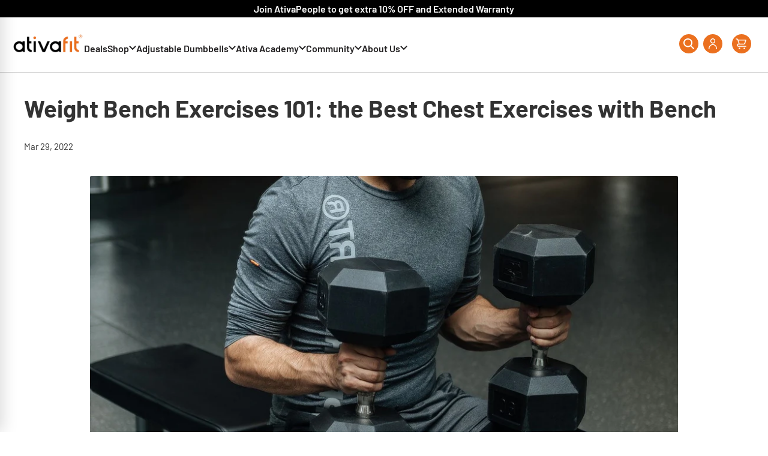

--- FILE ---
content_type: text/html; charset=utf-8
request_url: https://www.ativafit.com/blogs/home-gym/the-best-chest-exercises-with-bench
body_size: 77900
content:
<!doctype html>

<html class="no-js" lang="en">
  <head>
    <!--LOOMI SDK-->
<!--DO NOT EDIT-->
<link rel="preconnect"  href="https://live.visually-io.com/" crossorigin data-em-disable>
<link rel="dns-prefetch" href="https://live.visually-io.com/" data-em-disable>
<script>
(()=> {
    const env = 2;
    var store = "ativafit-tech.myshopify.com";
    var alias = store.replace(".myshopify.com", "").replaceAll("-", "_").toUpperCase();
    var jitsuKey =  "js.26234904";
    window.loomi_ctx = {...(window.loomi_ctx || {}),storeAlias:alias,jitsuKey,env};
    
    
	
})()
</script>
<link href="https://live.visually-io.com/widgets/vsly-preact.min.js?k=js.26234904&e=2&s=ATIVAFIT_TECH" rel="preload" as="script" data-em-disable>
<script type="text/javascript" src="https://live.visually-io.com/widgets/vsly-preact.min.js?k=js.26234904&e=2&s=ATIVAFIT_TECH" data-em-disable></script>
<link href="https://live.visually-io.com/cf/ATIVAFIT_TECH.js" rel="preload" as="script" data-em-disable>
<link href="https://live.visually-io.com/v/visually.js" rel="preload" as="script" data-em-disable>
<script type="text/javascript" src="https://live.visually-io.com/cf/ATIVAFIT_TECH.js" data-em-disable></script>
<script type="text/javascript" src="https://live.visually-io.com/v/visually.js" data-em-disable></script>
<script defer type="text/javascript" src="https://live.visually-io.com/v/visually-a.js" data-em-disable></script>
<!--LOOMI SDK-->


    <script
      src="https://analytics.ahrefs.com/analytics.js"
      data-key="lqzucNIXjItSH4hJMLxs4w"
      async></script>
    <meta charset="utf-8">
    <meta name="viewport" content="width=device-width, initial-scale=1.0, height=device-height, minimum-scale=1.0, maximum-scale=1.0">
    <meta name="theme-color" content="#eb7122">

      <!-- Favicon Direct Implementation -->
    <link
      rel="icon"
      type="image/png"
      href="https://cdn.shopify.com/s/files/1/2623/4904/files/favicon_23160412-809a-4224-a424-c0dc14ced21d.png?v=1754166228">
    <link
      rel="shortcut icon"
      href="https://cdn.shopify.com/s/files/1/2623/4904/files/favicon_23160412-809a-4224-a424-c0dc14ced21d.png?v=1754166228"
      type="image/png">
    <link rel="apple-touch-icon" href="https://cdn.shopify.com/s/files/1/2623/4904/files/favicon_23160412-809a-4224-a424-c0dc14ced21d.png?v=1754166228"><title>Weight Bench Exercises 101: the Best Chest Exercises with Bench
</title><meta name="description" content="Build a bigger, balanced chest at home with the Ativafit Weight Bench. Discover the top chest exercises for building strength and overall body support."><meta property="og:type" content="article">
  <meta property="og:title" content="Weight Bench Exercises 101: the Best Chest Exercises with Bench"><meta property="og:image" content="http://www.ativafit.com/cdn/shop/articles/pexels-mister-mister-3490348_0c4e5407-fbd2-4ccd-9221-fcd23ee66752.jpg?v=1752455801">
    <meta property="og:image:secure_url" content="https://www.ativafit.com/cdn/shop/articles/pexels-mister-mister-3490348_0c4e5407-fbd2-4ccd-9221-fcd23ee66752.jpg?v=1752455801">
    <meta property="og:image:width" content="1277">
    <meta property="og:image:height" content="719"><meta property="og:description" content="Build a bigger, balanced chest at home with the Ativafit Weight Bench. Discover the top chest exercises for building strength and overall body support."><meta property="og:url" content="https://www.ativafit.com/blogs/home-gym/the-best-chest-exercises-with-bench">
<meta property="og:site_name" content="Ativafit"><meta name="twitter:card" content="summary"><meta name="twitter:title" content="Weight Bench Exercises 101: the Best Chest Exercises with Bench">
  <meta name="twitter:description" content="The concept of training the body dates back thousands of years to ancient Persia, long before modern gyms and advanced equipment were available. Today, whether you work out at a gym or at home, one essential tool remains: the weight bench.  If you’re only using the bench for basic chest presses, you’re not getting the most out of it. A strong and balanced chest comes from working the chest muscles in different ways. Whether you want to build your upper chest, correct strength imbalances, or focus on the lower pecs, these bench exercises can help you train more effectively and grow faster with the Ativafit Multi-purpose bench. Level up your chest workouts with the Ativafit Multi-purpose Weight Bench. Level Up Your Workouts What is a Weight Bench? A weight bench is a staple piece of equipment for resistance training, facilitating"><meta name="twitter:image" content="https://www.ativafit.com/cdn/shop/articles/pexels-mister-mister-3490348_0c4e5407-fbd2-4ccd-9221-fcd23ee66752_600x600_crop_center.jpg?v=1752455801"><style>
  #fv-loading-icon {
    visibility: visible;
    position: absolute;
    display: flex;
    justify-content: center;
    align-items: center;
    font-family: system-ui, sans-serif;
    font-size: 190vw;
    line-height: 1;
    word-wrap: break-word;
    top: 0;
    left: 0;
    margin: 0;
    text-decoration: none;
    filter: none;
    transition: all 0s;
    transform: none;
    width: 99vw;
    height: 99vh;
    max-width: 99vw;
    max-height: 99vh;
    pointer-events: none;
    z-index: -99;
    overflow: hidden;
    opacity: 0.0001;
  }
</style>
<div id="fv-loading-icon">🔄</div>
<link rel="preload" href="https://cdn.shopify.com/s/files/1/0693/0287/8457/files/preload_asset.js" as="script"> 
<script src="//cdn.shopify.com/s/files/1/0693/0287/8457/files/preload_asset.js" type="text/javascript"></script>  
<style>.async-hide { opacity: 0 !important} </style> <script>(function(a,s,y,n,c,h,i,d,e){s.className+=' '+y;h.start=1*new Date;h.end=i=function(){s.className=s.className.replace(RegExp(' ?'+y),'')};(a[n]=a[n]||[]).hide=h;setTimeout(function(){i();h.end=null},c);h.timeout=c; })(window,document.documentElement,'async-hide','dataLayer',100, {'GTM-XXXXXX':true});</script> 

<link rel="preload" href="//cdn.shopify.com/s/files/1/0693/0287/8457/files/global-script.js" as="script"> <script src="//cdn.shopify.com/s/files/1/0693/0287/8457/files/global-script.js" type="text/javascript"></script>



    <link rel="canonical" href="https://www.ativafit.com/blogs/home-gym/the-best-chest-exercises-with-bench"><link
      rel="preload"
      as="style"
      href="//www.ativafit.com/cdn/shop/t/147/assets/theme.min.css?v=162043195382492413201762990861">
    <link
      rel="preload"
      as="script"
      href="//www.ativafit.com/cdn/shop/t/147/assets/theme.min.js?v=35334985191587510961762990861">
    <link rel="preconnect" href="https://cdn.shopify.com">
    <link rel="preconnect" href="https://fonts.shopifycdn.com">
    <link rel="dns-prefetch" href="https://productreviews.shopifycdn.com">
    <link rel="dns-prefetch" href="https://ajax.googleapis.com">
    <link rel="dns-prefetch" href="https://maps.googleapis.com">
    <link rel="dns-prefetch" href="https://maps.gstatic.com">


    <link rel="preload" href="//www.ativafit.com/cdn/fonts/barlow/barlow_n4.038c60d7ea9ddb238b2f64ba6f463ba6c0b5e5ad.woff2" as="font" type="font/woff2" crossorigin><link rel="preload" href="//www.ativafit.com/cdn/fonts/barlow_condensed/barlowcondensed_n4.0b6e95b04b09fc27ad023a00078b28fa0998250b.woff2" as="font" type="font/woff2" crossorigin><style>
  @font-face {
  font-family: Barlow;
  font-weight: 400;
  font-style: normal;
  font-display: swap;
  src: url("//www.ativafit.com/cdn/fonts/barlow/barlow_n4.038c60d7ea9ddb238b2f64ba6f463ba6c0b5e5ad.woff2") format("woff2"),
       url("//www.ativafit.com/cdn/fonts/barlow/barlow_n4.074a9f2b990b38aec7d56c68211821e455b6d075.woff") format("woff");
}

  @font-face {
  font-family: "Barlow Condensed";
  font-weight: 400;
  font-style: normal;
  font-display: swap;
  src: url("//www.ativafit.com/cdn/fonts/barlow_condensed/barlowcondensed_n4.0b6e95b04b09fc27ad023a00078b28fa0998250b.woff2") format("woff2"),
       url("//www.ativafit.com/cdn/fonts/barlow_condensed/barlowcondensed_n4.7335d7c18368c5d9ab7a8397ca8ff9a87ecef984.woff") format("woff");
}

@font-face {
  font-family: "Barlow Condensed";
  font-weight: 600;
  font-style: normal;
  font-display: swap;
  src: url("//www.ativafit.com/cdn/fonts/barlow_condensed/barlowcondensed_n6.30a391fe19ded5366170913f031e653a88992edc.woff2") format("woff2"),
       url("//www.ativafit.com/cdn/fonts/barlow_condensed/barlowcondensed_n6.99ed11359eef67b853f0c49f37f89f7abe42cd2f.woff") format("woff");
}

@font-face {
  font-family: Barlow;
  font-weight: 400;
  font-style: italic;
  font-display: swap;
  src: url("//www.ativafit.com/cdn/fonts/barlow/barlow_i4.8c59b6445f83f078b3520bad98b24d859431b377.woff2") format("woff2"),
       url("//www.ativafit.com/cdn/fonts/barlow/barlow_i4.bf7e6d69237bd02188410034976892368fd014c0.woff") format("woff");
}


  @font-face {
  font-family: "Barlow Condensed";
  font-weight: 700;
  font-style: normal;
  font-display: swap;
  src: url("//www.ativafit.com/cdn/fonts/barlow_condensed/barlowcondensed_n7.b8dc813bf1d64de77250a6675c25535283e1677a.woff2") format("woff2"),
       url("//www.ativafit.com/cdn/fonts/barlow_condensed/barlowcondensed_n7.a36d150be98fef32f23a43ed8605139ce8fcc8f5.woff") format("woff");
}

  @font-face {
  font-family: "Barlow Condensed";
  font-weight: 400;
  font-style: italic;
  font-display: swap;
  src: url("//www.ativafit.com/cdn/fonts/barlow_condensed/barlowcondensed_i4.26194863d2c89b70012cef649cddfe652b5274af.woff2") format("woff2"),
       url("//www.ativafit.com/cdn/fonts/barlow_condensed/barlowcondensed_i4.0410d781c85cf3a3adfa9746b8a28a6ffae51880.woff") format("woff");
}

  @font-face {
  font-family: "Barlow Condensed";
  font-weight: 700;
  font-style: italic;
  font-display: swap;
  src: url("//www.ativafit.com/cdn/fonts/barlow_condensed/barlowcondensed_i7.ef69176c3a69e990febda79e82ea756536ec243e.woff2") format("woff2"),
       url("//www.ativafit.com/cdn/fonts/barlow_condensed/barlowcondensed_i7.66d45385839c58c717c22033dcc4b561a22e4b7a.woff") format("woff");
}


  :root {
    --default-text-font-size : 15px;
    --base-text-font-size    : 15px;
    --heading-font-family    : Barlow, sans-serif;
    --heading-font-weight    : 400;
    --heading-font-style     : normal;
    --text-font-family       : "Barlow Condensed", sans-serif;
    --text-font-weight       : 400;
    --text-font-style        : normal;
    --text-font-bolder-weight: 600;
    --text-link-decoration   : underline;

    --text-color               : #333333;
    --text-color-rgb           : 51, 51, 51;
    --heading-color            : #333333;
    --border-color             : #e8e8e8;
    --border-color-rgb         : 232, 232, 232;
    --form-border-color        : #dbdbdb;
    --accent-color             : #eb7122;
    --accent-color-rgb         : 235, 113, 34;
    --link-color               : #eb7122;
    --link-color-hover         : #b14f10;
    --background               : #ffffff;
    --secondary-background     : #ffffff;
    --secondary-background-rgb : 255, 255, 255;
    --accent-background        : rgba(235, 113, 34, 0.08);

    --input-background: #ffffff;

    --error-color       : #cf0e0e;
    --error-background  : rgba(207, 14, 14, 0.07);
    --success-color     : #1c7b36;
    --success-background: rgba(28, 123, 54, 0.11);

    --primary-button-background      : #eb7122;
    --primary-button-background-rgb  : 235, 113, 34;
    --primary-button-text-color      : #ffffff;
    --secondary-button-background    : #222021;
    --secondary-button-background-rgb: 34, 32, 33;
    --secondary-button-text-color    : #ffffff;

    --header-background      : #222021;
    --header-text-color      : #ffffff;
    --header-light-text-color: #e8e8e8;
    --header-border-color    : rgba(232, 232, 232, 0.3);
    --header-accent-color    : #222021;

    --footer-background-color:    #222021;
    --footer-heading-text-color:  #ffffff;
    --footer-body-text-color:     #ffffff;
    --footer-body-text-color-rgb: 255, 255, 255;
    --footer-accent-color:        #eb7122;
    --footer-accent-color-rgb:    235, 113, 34;
    --footer-border:              none;
    
    --flickity-arrow-color: #b5b5b5;--product-on-sale-accent           : #cf0e0e;
    --product-on-sale-accent-rgb       : 207, 14, 14;
    --product-on-sale-color            : #ffffff;
    --product-in-stock-color           : #1c7b36;
    --product-low-stock-color          : #cf0e0e;
    --product-sold-out-color           : #8a9297;
    --product-custom-label-1-background: #3f6ab1;
    --product-custom-label-1-color     : #ffffff;
    --product-custom-label-2-background: #8a44ae;
    --product-custom-label-2-color     : #ffffff;
    --product-review-star-color        : #ffbd00;

    --mobile-container-gutter : 20px;
    --desktop-container-gutter: 40px;

    /* Shopify related variables */
    --payment-terms-background-color: #ffffff;
  }
</style>

<script>
  // IE11 does not have support for CSS variables, so we have to polyfill them
  if (!(((window || {}).CSS || {}).supports && window.CSS.supports('(--a: 0)'))) {
    const script = document.createElement('script');
    script.type = 'text/javascript';
    script.src = 'https://cdn.jsdelivr.net/npm/css-vars-ponyfill@2';
    script.onload = function() {
      cssVars({});
    };

    document.getElementsByTagName('head')[0].appendChild(script);
  }
</script>


    <link href="https://fonts.cdnfonts.com/css/inter" rel="stylesheet">
    <link rel="stylesheet" href="https://cdn.jsdelivr.net/npm/swiper@11/swiper-bundle.min.css" />
    <script src="https://cdn.jsdelivr.net/npm/swiper@11/swiper-bundle.min.js" defer></script>
    <!-- Hotjar Tracking Code for https://www.ativafit.com/ -->
    <script>
          (function(h,o,t,j,a,r){
        h.hj=h.hj||function(){(h.hj.q=h.hj.q||[]).push(arguments)};
        h._hjSettings={hjid:6368517,hjsv:6};
        a=o.getElementsByTagName('head')[0];
        r=o.createElement('script');r.async=1;
        r.src=t+h._hjSettings.hjid+j+h._hjSettings.hjsv;
        a.appendChild(r);
          })(window,document,'https://static.hotjar.com/c/hotjar-','.js?sv=');
    </script>
    <!-- Accessibility Code for "ativafit.com" -->
    <script>
      /*

      Want to customize your button? visit our documentation page:

      https://login.equalweb.com/custom-button.taf

      */
      window.interdeal = {
          "sitekey": "26a097e78c2453c54615d0bed623f613",
          "Position": "Left",
          "domains": {
        "js": "https://cdn.equalweb.com/",
        "acc": "https://access.equalweb.com/"
          },
          "Menulang": "EN",
          "btnStyle": {
        "vPosition": [
            "80%",
            "80%"
        ],
        "scale": [
            "0.5",
            "0.5"
        ],
        "color": {
            "main": "#000000",
            "second": "#ffffff"
        },
        "icon": {
            "outline": false,
            "type": 1,
            "shape": "circle"
        }
          }
      };
      (function(doc, head, body){
          var coreCall             = doc.createElement('script');
          coreCall.src             = interdeal.domains.js + 'core/5.1.2/accessibility.js';
          coreCall.defer           = true;
          coreCall.integrity       = 'sha512-PUyQFF3HFjRiVfjOiFFu+RTc0nGmLV5FN3CVw8zWFK6pVbWPAEKy9X2bTUn10GNu1EbxN56MuWu0P8ZHC6xv3Q==';
          coreCall.crossOrigin     = 'anonymous';
          coreCall.setAttribute('data-cfasync', true );
          body? body.appendChild(coreCall) : head.appendChild(coreCall);
      })(document, document.head, document.body);
    </script>

    <script>window.performance && window.performance.mark && window.performance.mark('shopify.content_for_header.start');</script><meta name="google-site-verification" content="TS1Tr5Ii92aARBaTJlonmJR8dbEorxboLOx95ZRDKOc">
<meta name="google-site-verification" content="FizRe381vfK9wQtobuDht7WCWjAbg6LxqDxtYAACFGg">
<meta id="shopify-digital-wallet" name="shopify-digital-wallet" content="/26234904/digital_wallets/dialog">
<meta name="shopify-checkout-api-token" content="cc6ee65ddf5e05c40c74d7d0c1b1b92d">
<meta id="in-context-paypal-metadata" data-shop-id="26234904" data-venmo-supported="false" data-environment="production" data-locale="en_US" data-paypal-v4="true" data-currency="USD">
<link rel="alternate" type="application/atom+xml" title="Feed" href="/blogs/home-gym.atom" />
<script async="async" src="/checkouts/internal/preloads.js?locale=en-US"></script>
<link rel="preconnect" href="https://shop.app" crossorigin="anonymous">
<script async="async" src="https://shop.app/checkouts/internal/preloads.js?locale=en-US&shop_id=26234904" crossorigin="anonymous"></script>
<script id="apple-pay-shop-capabilities" type="application/json">{"shopId":26234904,"countryCode":"US","currencyCode":"USD","merchantCapabilities":["supports3DS"],"merchantId":"gid:\/\/shopify\/Shop\/26234904","merchantName":"Ativafit","requiredBillingContactFields":["postalAddress","email","phone"],"requiredShippingContactFields":["postalAddress","email","phone"],"shippingType":"shipping","supportedNetworks":["visa","masterCard","amex","discover","elo","jcb"],"total":{"type":"pending","label":"Ativafit","amount":"1.00"},"shopifyPaymentsEnabled":true,"supportsSubscriptions":true}</script>
<script id="shopify-features" type="application/json">{"accessToken":"cc6ee65ddf5e05c40c74d7d0c1b1b92d","betas":["rich-media-storefront-analytics"],"domain":"www.ativafit.com","predictiveSearch":true,"shopId":26234904,"locale":"en"}</script>
<script>var Shopify = Shopify || {};
Shopify.shop = "ativafit-tech.myshopify.com";
Shopify.locale = "en";
Shopify.currency = {"active":"USD","rate":"1.0"};
Shopify.country = "US";
Shopify.theme = {"name":"ativafit2\/main","id":140717621331,"schema_name":"Ativafit","schema_version":"4.0.1","theme_store_id":null,"role":"main"};
Shopify.theme.handle = "null";
Shopify.theme.style = {"id":null,"handle":null};
Shopify.cdnHost = "www.ativafit.com/cdn";
Shopify.routes = Shopify.routes || {};
Shopify.routes.root = "/";</script>
<script type="module">!function(o){(o.Shopify=o.Shopify||{}).modules=!0}(window);</script>
<script>!function(o){function n(){var o=[];function n(){o.push(Array.prototype.slice.apply(arguments))}return n.q=o,n}var t=o.Shopify=o.Shopify||{};t.loadFeatures=n(),t.autoloadFeatures=n()}(window);</script>
<script>
  window.ShopifyPay = window.ShopifyPay || {};
  window.ShopifyPay.apiHost = "shop.app\/pay";
  window.ShopifyPay.redirectState = null;
</script>
<script id="shop-js-analytics" type="application/json">{"pageType":"article"}</script>
<script defer="defer" async type="module" src="//www.ativafit.com/cdn/shopifycloud/shop-js/modules/v2/client.init-shop-cart-sync_COMZFrEa.en.esm.js"></script>
<script defer="defer" async type="module" src="//www.ativafit.com/cdn/shopifycloud/shop-js/modules/v2/chunk.common_CdXrxk3f.esm.js"></script>
<script type="module">
  await import("//www.ativafit.com/cdn/shopifycloud/shop-js/modules/v2/client.init-shop-cart-sync_COMZFrEa.en.esm.js");
await import("//www.ativafit.com/cdn/shopifycloud/shop-js/modules/v2/chunk.common_CdXrxk3f.esm.js");

  window.Shopify.SignInWithShop?.initShopCartSync?.({"fedCMEnabled":true,"windoidEnabled":true});

</script>
<script>
  window.Shopify = window.Shopify || {};
  if (!window.Shopify.featureAssets) window.Shopify.featureAssets = {};
  window.Shopify.featureAssets['shop-js'] = {"shop-cart-sync":["modules/v2/client.shop-cart-sync_CRSPkpKa.en.esm.js","modules/v2/chunk.common_CdXrxk3f.esm.js"],"init-fed-cm":["modules/v2/client.init-fed-cm_DO1JVZ96.en.esm.js","modules/v2/chunk.common_CdXrxk3f.esm.js"],"init-windoid":["modules/v2/client.init-windoid_hXardXh0.en.esm.js","modules/v2/chunk.common_CdXrxk3f.esm.js"],"init-shop-email-lookup-coordinator":["modules/v2/client.init-shop-email-lookup-coordinator_jpxQlUsx.en.esm.js","modules/v2/chunk.common_CdXrxk3f.esm.js"],"shop-toast-manager":["modules/v2/client.shop-toast-manager_C-K0q6-t.en.esm.js","modules/v2/chunk.common_CdXrxk3f.esm.js"],"shop-button":["modules/v2/client.shop-button_B6dBoDg5.en.esm.js","modules/v2/chunk.common_CdXrxk3f.esm.js"],"shop-login-button":["modules/v2/client.shop-login-button_BHRMsoBb.en.esm.js","modules/v2/chunk.common_CdXrxk3f.esm.js","modules/v2/chunk.modal_C89cmTvN.esm.js"],"shop-cash-offers":["modules/v2/client.shop-cash-offers_p6Pw3nax.en.esm.js","modules/v2/chunk.common_CdXrxk3f.esm.js","modules/v2/chunk.modal_C89cmTvN.esm.js"],"avatar":["modules/v2/client.avatar_BTnouDA3.en.esm.js"],"init-shop-cart-sync":["modules/v2/client.init-shop-cart-sync_COMZFrEa.en.esm.js","modules/v2/chunk.common_CdXrxk3f.esm.js"],"init-shop-for-new-customer-accounts":["modules/v2/client.init-shop-for-new-customer-accounts_BNQiNx4m.en.esm.js","modules/v2/client.shop-login-button_BHRMsoBb.en.esm.js","modules/v2/chunk.common_CdXrxk3f.esm.js","modules/v2/chunk.modal_C89cmTvN.esm.js"],"pay-button":["modules/v2/client.pay-button_CRuQ9trT.en.esm.js","modules/v2/chunk.common_CdXrxk3f.esm.js"],"init-customer-accounts-sign-up":["modules/v2/client.init-customer-accounts-sign-up_Q1yheB3t.en.esm.js","modules/v2/client.shop-login-button_BHRMsoBb.en.esm.js","modules/v2/chunk.common_CdXrxk3f.esm.js","modules/v2/chunk.modal_C89cmTvN.esm.js"],"checkout-modal":["modules/v2/client.checkout-modal_DtXVhFgQ.en.esm.js","modules/v2/chunk.common_CdXrxk3f.esm.js","modules/v2/chunk.modal_C89cmTvN.esm.js"],"init-customer-accounts":["modules/v2/client.init-customer-accounts_B5rMd0lj.en.esm.js","modules/v2/client.shop-login-button_BHRMsoBb.en.esm.js","modules/v2/chunk.common_CdXrxk3f.esm.js","modules/v2/chunk.modal_C89cmTvN.esm.js"],"lead-capture":["modules/v2/client.lead-capture_CmGCXBh3.en.esm.js","modules/v2/chunk.common_CdXrxk3f.esm.js","modules/v2/chunk.modal_C89cmTvN.esm.js"],"shop-follow-button":["modules/v2/client.shop-follow-button_CV5C02lv.en.esm.js","modules/v2/chunk.common_CdXrxk3f.esm.js","modules/v2/chunk.modal_C89cmTvN.esm.js"],"shop-login":["modules/v2/client.shop-login_Bz_Zm_XZ.en.esm.js","modules/v2/chunk.common_CdXrxk3f.esm.js","modules/v2/chunk.modal_C89cmTvN.esm.js"],"payment-terms":["modules/v2/client.payment-terms_D7XnU2ez.en.esm.js","modules/v2/chunk.common_CdXrxk3f.esm.js","modules/v2/chunk.modal_C89cmTvN.esm.js"]};
</script>
<script>(function() {
  var isLoaded = false;
  function asyncLoad() {
    if (isLoaded) return;
    isLoaded = true;
    var urls = ["https:\/\/static.klaviyo.com\/onsite\/js\/klaviyo.js?company_id=MLdR5d\u0026shop=ativafit-tech.myshopify.com","https:\/\/static.loloyal.com\/boom-cend\/entry-js\/boom-cend.js?shop=ativafit-tech.myshopify.com","https:\/\/static.shareasale.com\/json\/shopify\/shareasale-tracking.js?sasmid=152205\u0026ssmtid=74478\u0026shop=ativafit-tech.myshopify.com","https:\/\/cdn-bundler.nice-team.net\/app\/js\/bundler.js?shop=ativafit-tech.myshopify.com","https:\/\/static.seel.com\/shopify\/worry-free-purchase\/script\/ativafit-tech.myshopify.com.js?shop=ativafit-tech.myshopify.com"];
    for (var i = 0; i < urls.length; i++) {
      var s = document.createElement('script');
      s.type = 'text/javascript';
      s.async = true;
      s.src = urls[i];
      var x = document.getElementsByTagName('script')[0];
      x.parentNode.insertBefore(s, x);
    }
  };
  if(window.attachEvent) {
    window.attachEvent('onload', asyncLoad);
  } else {
    window.addEventListener('load', asyncLoad, false);
  }
})();</script>
<script id="__st">var __st={"a":26234904,"offset":-28800,"reqid":"3c50f0e7-6c3b-4b5d-bc13-1739282d13d8-1763283963","pageurl":"www.ativafit.com\/blogs\/home-gym\/the-best-chest-exercises-with-bench","s":"articles-556748734547","u":"1e3a0799c9ef","p":"article","rtyp":"article","rid":556748734547};</script>
<script>window.ShopifyPaypalV4VisibilityTracking = true;</script>
<script id="form-persister">!function(){'use strict';const t='contact',e='new_comment',n=[[t,t],['blogs',e],['comments',e],[t,'customer']],o='password',r='form_key',c=['recaptcha-v3-token','g-recaptcha-response','h-captcha-response',o],s=()=>{try{return window.sessionStorage}catch{return}},i='__shopify_v',u=t=>t.elements[r],a=function(){const t=[...n].map((([t,e])=>`form[action*='/${t}']:not([data-nocaptcha='true']) input[name='form_type'][value='${e}']`)).join(',');var e;return e=t,()=>e?[...document.querySelectorAll(e)].map((t=>t.form)):[]}();function m(t){const e=u(t);a().includes(t)&&(!e||!e.value)&&function(t){try{if(!s())return;!function(t){const e=s();if(!e)return;const n=u(t);if(!n)return;const o=n.value;o&&e.removeItem(o)}(t);const e=Array.from(Array(32),(()=>Math.random().toString(36)[2])).join('');!function(t,e){u(t)||t.append(Object.assign(document.createElement('input'),{type:'hidden',name:r})),t.elements[r].value=e}(t,e),function(t,e){const n=s();if(!n)return;const r=[...t.querySelectorAll(`input[type='${o}']`)].map((({name:t})=>t)),u=[...c,...r],a={};for(const[o,c]of new FormData(t).entries())u.includes(o)||(a[o]=c);n.setItem(e,JSON.stringify({[i]:1,action:t.action,data:a}))}(t,e)}catch(e){console.error('failed to persist form',e)}}(t)}const f=t=>{if('true'===t.dataset.persistBound)return;const e=function(t,e){const n=function(t){return'function'==typeof t.submit?t.submit:HTMLFormElement.prototype.submit}(t).bind(t);return function(){let t;return()=>{t||(t=!0,(()=>{try{e(),n()}catch(t){(t=>{console.error('form submit failed',t)})(t)}})(),setTimeout((()=>t=!1),250))}}()}(t,(()=>{m(t)}));!function(t,e){if('function'==typeof t.submit&&'function'==typeof e)try{t.submit=e}catch{}}(t,e),t.addEventListener('submit',(t=>{t.preventDefault(),e()})),t.dataset.persistBound='true'};!function(){function t(t){const e=(t=>{const e=t.target;return e instanceof HTMLFormElement?e:e&&e.form})(t);e&&m(e)}document.addEventListener('submit',t),document.addEventListener('DOMContentLoaded',(()=>{const e=a();for(const t of e)f(t);var n;n=document.body,new window.MutationObserver((t=>{for(const e of t)if('childList'===e.type&&e.addedNodes.length)for(const t of e.addedNodes)1===t.nodeType&&'FORM'===t.tagName&&a().includes(t)&&f(t)})).observe(n,{childList:!0,subtree:!0,attributes:!1}),document.removeEventListener('submit',t)}))}()}();</script>
<script integrity="sha256-52AcMU7V7pcBOXWImdc/TAGTFKeNjmkeM1Pvks/DTgc=" data-source-attribution="shopify.loadfeatures" defer="defer" src="//www.ativafit.com/cdn/shopifycloud/storefront/assets/storefront/load_feature-81c60534.js" crossorigin="anonymous"></script>
<script crossorigin="anonymous" defer="defer" src="//www.ativafit.com/cdn/shopifycloud/storefront/assets/shopify_pay/storefront-65b4c6d7.js?v=20250812"></script>
<script data-source-attribution="shopify.dynamic_checkout.dynamic.init">var Shopify=Shopify||{};Shopify.PaymentButton=Shopify.PaymentButton||{isStorefrontPortableWallets:!0,init:function(){window.Shopify.PaymentButton.init=function(){};var t=document.createElement("script");t.src="https://www.ativafit.com/cdn/shopifycloud/portable-wallets/latest/portable-wallets.en.js",t.type="module",document.head.appendChild(t)}};
</script>
<script data-source-attribution="shopify.dynamic_checkout.buyer_consent">
  function portableWalletsHideBuyerConsent(e){var t=document.getElementById("shopify-buyer-consent"),n=document.getElementById("shopify-subscription-policy-button");t&&n&&(t.classList.add("hidden"),t.setAttribute("aria-hidden","true"),n.removeEventListener("click",e))}function portableWalletsShowBuyerConsent(e){var t=document.getElementById("shopify-buyer-consent"),n=document.getElementById("shopify-subscription-policy-button");t&&n&&(t.classList.remove("hidden"),t.removeAttribute("aria-hidden"),n.addEventListener("click",e))}window.Shopify?.PaymentButton&&(window.Shopify.PaymentButton.hideBuyerConsent=portableWalletsHideBuyerConsent,window.Shopify.PaymentButton.showBuyerConsent=portableWalletsShowBuyerConsent);
</script>
<script data-source-attribution="shopify.dynamic_checkout.cart.bootstrap">document.addEventListener("DOMContentLoaded",(function(){function t(){return document.querySelector("shopify-accelerated-checkout-cart, shopify-accelerated-checkout")}if(t())Shopify.PaymentButton.init();else{new MutationObserver((function(e,n){t()&&(Shopify.PaymentButton.init(),n.disconnect())})).observe(document.body,{childList:!0,subtree:!0})}}));
</script>
<link id="shopify-accelerated-checkout-styles" rel="stylesheet" media="screen" href="https://www.ativafit.com/cdn/shopifycloud/portable-wallets/latest/accelerated-checkout-backwards-compat.css" crossorigin="anonymous">
<style id="shopify-accelerated-checkout-cart">
        #shopify-buyer-consent {
  margin-top: 1em;
  display: inline-block;
  width: 100%;
}

#shopify-buyer-consent.hidden {
  display: none;
}

#shopify-subscription-policy-button {
  background: none;
  border: none;
  padding: 0;
  text-decoration: underline;
  font-size: inherit;
  cursor: pointer;
}

#shopify-subscription-policy-button::before {
  box-shadow: none;
}

      </style>

<script>window.performance && window.performance.mark && window.performance.mark('shopify.content_for_header.end');</script>

    <link rel="stylesheet" href="//www.ativafit.com/cdn/shop/t/147/assets/global.css?v=180536735833752339611762990864">
    <link rel="stylesheet" href="//www.ativafit.com/cdn/shop/t/147/assets/theme.min.css?v=162043195382492413201762990861">
    
  <script type="application/ld+json">
  {
    "@context": "https://schema.org",
    "@type": "BlogPosting",
    "mainEntityOfPage": "/blogs/home-gym/the-best-chest-exercises-with-bench",
    "articleSection": "Home Gym",
    "keywords": "",
    "headline": "Weight Bench Exercises 101: the Best Chest Exercises with Bench",
    "description": "The concept of training the body dates back thousands of years to ancient Persia, long before modern gyms and advanced equipment were available. Today, whether...",
    "dateCreated": "2022-03-29T02:20:23",
    "datePublished": "2022-03-29T03:10:35",
    "dateModified": "2022-03-29T03:10:35",
    "image": {
      "@type": "ImageObject",
      "url": "https://www.ativafit.com/cdn/shop/articles/pexels-mister-mister-3490348_0c4e5407-fbd2-4ccd-9221-fcd23ee66752.jpg?v=1752455801&width=1024",
      "image": "https://www.ativafit.com/cdn/shop/articles/pexels-mister-mister-3490348_0c4e5407-fbd2-4ccd-9221-fcd23ee66752.jpg?v=1752455801&width=1024",
      "name": "The Best Chest Exercises with Bench",
      "width": "1024",
      "height": "1024"
    },
    "author": {
      "@type": "Person",
      "name": "ativa fit",
      "givenName": "ativa",
      "familyName": "fit"
    },
    "publisher": {
      "@type": "Organization",
      "name": "Ativafit"
    },
    "commentCount": 0,
    "comment": []
  }
  </script>



  <script type="application/ld+json">
  {
    "@context": "https://schema.org",
    "@type": "BreadcrumbList",
  "itemListElement": [{
      "@type": "ListItem",
      "position": 1,
      "name": "Home",
      "item": "https://www.ativafit.com"
    },{
          "@type": "ListItem",
          "position": 2,
          "name": "Home Gym",
          "item": "https://www.ativafit.com/blogs/home-gym"
        }, {
          "@type": "ListItem",
          "position": 3,
          "name": "Home Gym",
          "item": "https://www.ativafit.com/blogs/home-gym/the-best-chest-exercises-with-bench"
        }]
  }
  </script>



    <script>
      // This allows to expose several variables to the global scope, to be used in scripts
      window.theme = {
        pageType: "article",
        cartCount: 0,
        moneyFormat: "${{amount}}",
        moneyWithCurrencyFormat: "${{amount}} USD",
        currencyCodeEnabled: false,
        showDiscount: true,
        discountMode: "percentage",
        cartType: "drawer"
      };

      window.routes = {
        rootUrl: "\/",
        rootUrlWithoutSlash: '',
        cartUrl: "\/cart",
        cartAddUrl: "\/cart\/add",
        cartChangeUrl: "\/cart\/change",
        searchUrl: "\/search",
        productRecommendationsUrl: "\/recommendations\/products"
      };

      window.languages = {
        productRegularPrice: "Regular price",
        productSalePrice: "Sale price",
        collectionOnSaleLabel: "Save {{savings}}",
        productFormUnavailable: "Unavailable",
        productFormAddToCart: "Add to cart",
        productFormPreOrder: "Pre-order",
        productFormSoldOut: "Sold out",
        productAdded: "Product has been added to your cart",
        productAddedShort: "Added!",
        shippingEstimatorNoResults: "No shipping could be found for your address.",
        shippingEstimatorOneResult: "There is one shipping rate for your address:",
        shippingEstimatorMultipleResults: "There are {{count}} shipping rates for your address:",
        shippingEstimatorErrors: "There are some errors:"
      };

      document.documentElement.className = document.documentElement.className.replace('no-js', 'js');
    </script><script src="//www.ativafit.com/cdn/shop/t/147/assets/theme.min.js?v=35334985191587510961762990861" defer></script>
    <script src="//www.ativafit.com/cdn/shop/t/147/assets/custom.min.js?v=111603181540343972631762990862" defer>
  </script>
    <!-- Cart Drawer -->
    <link href="//www.ativafit.com/cdn/shop/t/147/assets/cart-drawer.min.css?v=144280340296262801861762990864" rel="stylesheet" type="text/css" media="all" />
    
    <script src="//www.ativafit.com/cdn/shop/t/147/assets/cart-drawer.js?v=7242915938374023781762990863" defer></script>


    <!-- Barlow overrides -->
    
    <link rel="stylesheet" href="//www.ativafit.com/cdn/shop/t/147/assets/barlow-override.css?v=6055222796491841771762990861">

      <!-- Typography Supreme Rules -->
    <link rel="stylesheet" href="//www.ativafit.com/cdn/shop/t/147/assets/typography-supreme.css?v=102118480459601936601762990862"><script>
        (function () {
          window.onpageshow = function() {
            // We force re-freshing the cart content onpageshow, as most browsers will serve a cache copy when hitting the
            // back button, which cause staled data
            document.documentElement.dispatchEvent(new CustomEvent('cart:refresh', {
              bubbles: true,
              detail: {scrollToTop: false}
            }));
          };
        })();
      </script><!-- Google tag (gtag.js) -->
    <script async src="https://www.googletagmanager.com/gtag/js?id=AW-11366836138"></script>
    <script>
      window.dataLayer = window.dataLayer || [];
      function gtag(){dataLayer.push(arguments);}
      gtag('js', new Date());

      gtag('config', 'AW-11366836138');
    </script>

    <!-- Twitter conversion tracking base and event code -->
    <script>
      !function(e,t,n,s,u,a){e.twq||(s=e.twq=function(){s.exe?s.exe.apply(s,arguments):s.queue.push(arguments);
      },s.version='1.1',s.queue=[],u=t.createElement(n),u.async=!0,u.src='https://static.ads-twitter.com/uwt.js',
      a=t.getElementsByTagName(n)[0],a.parentNode.insertBefore(u,a))}(window,document,'script');
      twq('config','oee6t');
    </script>
    <!-- End Twitter conversion tracking base code -->

    <!-- Google Tag Manager -->
    <!--
      <script>(function(w,d,s,l,i){w[l]=w[l]||[];w[l].push({'gtm.start':  new Date().getTime(),event:'gtm.js'});var f=d.getElementsByTagName(s)[0],  j=d.createElement(s),dl=l!='dataLayer'?'&l='+l:'';j.async=true;j.src=  'https://www.googletagmanager.com/gtm.js?id='+i+dl;f.parentNode.insertBefore(j,f);  })(window,document,'script','dataLayer','GTM-M985N39');</script>
    -->
    <!-- End Google Tag Manager -->

    <!-- Google Tag Manager New -->
    <script>
      (function(w,d,s,l,i){w[l]=w[l]||[];w[l].push({'gtm.start':
      new Date().getTime(),event:'gtm.js'});var f=d.getElementsByTagName(s)[0],
      j=d.createElement(s),dl=l!='dataLayer'?'&l='+l:'';j.async=true;j.src=
      'https://www.googletagmanager.com/gtm.js?id='+i+dl;f.parentNode.insertBefore(j,f);
      })(window,document,'script','dataLayer','GTM-PXMZSFK');
    </script>
    <!-- End Google Tag Manager -->
    <!-- Hotjar Tracking Code for https://www.ativafit.com/ -->
    <script>
      (function(h,o,t,j,a,r){
          h.hj=h.hj||function(){(h.hj.q=h.hj.q||[]).push(arguments)};
          h._hjSettings={hjid:3882714,hjsv:6};
          a=o.getElementsByTagName('head')[0];
          r=o.createElement('script');r.async=1;
          r.src=t+h._hjSettings.hjid+j+h._hjSettings.hjsv;
          a.appendChild(r);
      })(window,document,'https://static.hotjar.com/c/hotjar-','.js?sv=');
    </script>

    <!-- Reddit Pixel -->
    <script>
      !function(w,d){if(!w.rdt){var p=w.rdt=function(){p.sendEvent?p.sendEvent.apply(p,arguments):p.callQueue.push(arguments)};p.callQueue=[];var t=d.createElement("script");t.src="https://www.redditstatic.com/ads/pixel.js",t.async=!0;var s=d.getElementsByTagName("script")[0];s.parentNode.insertBefore(t,s)}}(window,document);rdt('init','t2_w2f9doa7');rdt('track', 'PageVisit');
  </script>
    <!-- DO NOT MODIFY UNLESS TO REPLACE A USER IDENTIFIER -->
    <!-- End Reddit Pixel -->
    
        <!-- candyrack-script -->
        <script src="//www.ativafit.com/cdn/shop/t/147/assets/candyrack-config.js?v=128743589354287189111762990862" defer></script>
        <!-- / candyrack-script -->
        
    <link href="//netdna.bootstrapcdn.com/font-awesome/4.7.0/css/font-awesome.min.css" rel="stylesheet">
    <link rel="stylesheet" href="//www.ativafit.com/cdn/shop/t/147/assets/swiper.min.css?v=52797603101752374541762990863">
    <script src="//www.ativafit.com/cdn/shop/t/147/assets/jquery.min.js?v=2995194688756493191762990864" defer></script>
    <script src="//www.ativafit.com/cdn/shop/t/147/assets/swiper.min.js?v=75936722298205633101762990864" defer></script>


    <meta name="google-site-verification" content="MMiNaiXOwNEI9BAzMcFWKtn93PFIXJS6nFRcAl-4Pwo" />


    

<!-- BEGIN app block: shopify://apps/instant-a-b-testing/blocks/tracking/63aa07b1-7397-484f-b6dd-f47e11b50223 --><script async src="https://cdn.shopify.com/extensions/bbc03a45-32eb-4b2e-bdd5-825b547b463d/instant-a-b-testing-59/assets/script.js"></script>


<!-- END app block --><!-- BEGIN app block: shopify://apps/webrex-ai-seo-optimizer/blocks/webrexSeoEmbed/b26797ad-bb4d-48f5-8ef3-7c561521049c -->










  <!-- BEGIN app snippet: breadcrumb -->
<script type="application/ld+json" class="ws_schema">{"@context": "https://schema.org","@type": "BreadcrumbList","@id": "https://www.ativafit.com/blogs/home-gym/the-best-chest-exercises-with-bench#breadcrumbs","itemListElement": [{"@type": "ListItem","position": 1,"name": "Ativafit","item": "https://www.ativafit.com"},{"@type": "ListItem","position": 2,"name": "Home Gym","item": "https://www.ativafit.com/blogs/home-gym"},{"@type": "ListItem","position": 3,"name": "Weight Bench Exercises 101: the Best Chest Exercises with Bench","item": "https://www.ativafit.com/blogs/home-gym/the-best-chest-exercises-with-bench"}]}</script><!-- END app snippet -->



  <!-- BEGIN app snippet: article -->

  <script type="application/ld+json" class="ws_schema">
    {
        "@context": "https://schema.org",
        "@type": "Article",
        "@id": "https://www.ativafit.com/blogs/home-gym/the-best-chest-exercises-with-bench#article",
        "mainEntityOfPage": {
            "@type": "WebPage",
            "@id": "https://www.ativafit.com/blogs/home-gym/the-best-chest-exercises-with-bench"
        },
        "headline": "Weight Bench Exercises 101: the Best Chest Exercises with Bench",
        "image": [
            "articles/pexels-mister-mister-3490348_0c4e5407-fbd2-4ccd-9221-fcd23ee66752.jpg"
        ],
        "datePublished": "2022-03-29 03:10:35 -0700",
        "author": {
            "@type": "Person",
            "name": "ativa fit",
            "url": "http://www.ativafit.com"
        },
        "publisher": {
            "@type": "Organization",
            "name": "Ativafit",
            "logo": {
                "@type": "ImageObject",
                "url":  "https://cdn.shopify.com/s/files/1/2623/4904/files/1757841131493-black-and-colored-logojpg.jpg?v=1757841132"
            }
        },
        "description": "Build a bigger, balanced chest at home with the Ativafit Weight Bench. Discover the top chest exercises for building strength and overall body support.",
        "dateModified": "2025-07-13 18:16:41 -0700"
    }
  </script>

<!-- END app snippet -->









  



<!-- BEGIN app snippet: metaTags -->



    
<!-- END app snippet -->

<!-- END app block --><!-- BEGIN app block: shopify://apps/microsoft-clarity/blocks/clarity_js/31c3d126-8116-4b4a-8ba1-baeda7c4aeea -->
<script type="text/javascript">
  (function (c, l, a, r, i, t, y) {
    c[a] = c[a] || function () { (c[a].q = c[a].q || []).push(arguments); };
    t = l.createElement(r); t.async = 1; t.src = "https://www.clarity.ms/tag/" + i + "?ref=shopify";
    y = l.getElementsByTagName(r)[0]; y.parentNode.insertBefore(t, y);

    c.Shopify.loadFeatures([{ name: "consent-tracking-api", version: "0.1" }], error => {
      if (error) {
        console.error("Error loading Shopify features:", error);
        return;
      }

      c[a]('consentv2', {
        ad_Storage: c.Shopify.customerPrivacy.marketingAllowed() ? "granted" : "denied",
        analytics_Storage: c.Shopify.customerPrivacy.analyticsProcessingAllowed() ? "granted" : "denied",
      });
    });

    l.addEventListener("visitorConsentCollected", function (e) {
      c[a]('consentv2', {
        ad_Storage: e.detail.marketingAllowed ? "granted" : "denied",
        analytics_Storage: e.detail.analyticsAllowed ? "granted" : "denied",
      });
    });
  })(window, document, "clarity", "script", "smswhxtljr");
</script>



<!-- END app block --><!-- BEGIN app block: shopify://apps/pagefly-page-builder/blocks/app-embed/83e179f7-59a0-4589-8c66-c0dddf959200 -->

<!-- BEGIN app snippet: pagefly-cro-ab-testing-main -->







<script>
  ;(function () {
    const url = new URL(window.location)
    const viewParam = url.searchParams.get('view')
    if (viewParam && viewParam.includes('variant-pf-')) {
      url.searchParams.set('pf_v', viewParam)
      url.searchParams.delete('view')
      window.history.replaceState({}, '', url)
    }
  })()
</script>



<script type='module'>
  
  window.PAGEFLY_CRO = window.PAGEFLY_CRO || {}

  window.PAGEFLY_CRO['data_debug'] = {
    original_template_suffix: "",
    allow_ab_test: false,
    ab_test_start_time: 0,
    ab_test_end_time: 0,
    today_date_time: 1763283963000,
  }
  window.PAGEFLY_CRO['GA4'] = { enabled: false}
</script>

<!-- END app snippet -->








  <script src='https://cdn.shopify.com/extensions/019a7b82-2e4a-70f5-8165-db35ee963743/pagefly-194/assets/pagefly-helper.js' defer='defer'></script>

  <script src='https://cdn.shopify.com/extensions/019a7b82-2e4a-70f5-8165-db35ee963743/pagefly-194/assets/pagefly-general-helper.js' defer='defer'></script>

  <script src='https://cdn.shopify.com/extensions/019a7b82-2e4a-70f5-8165-db35ee963743/pagefly-194/assets/pagefly-snap-slider.js' defer='defer'></script>

  <script src='https://cdn.shopify.com/extensions/019a7b82-2e4a-70f5-8165-db35ee963743/pagefly-194/assets/pagefly-slideshow-v3.js' defer='defer'></script>

  <script src='https://cdn.shopify.com/extensions/019a7b82-2e4a-70f5-8165-db35ee963743/pagefly-194/assets/pagefly-slideshow-v4.js' defer='defer'></script>

  <script src='https://cdn.shopify.com/extensions/019a7b82-2e4a-70f5-8165-db35ee963743/pagefly-194/assets/pagefly-glider.js' defer='defer'></script>

  <script src='https://cdn.shopify.com/extensions/019a7b82-2e4a-70f5-8165-db35ee963743/pagefly-194/assets/pagefly-slideshow-v1-v2.js' defer='defer'></script>

  <script src='https://cdn.shopify.com/extensions/019a7b82-2e4a-70f5-8165-db35ee963743/pagefly-194/assets/pagefly-product-media.js' defer='defer'></script>

  <script src='https://cdn.shopify.com/extensions/019a7b82-2e4a-70f5-8165-db35ee963743/pagefly-194/assets/pagefly-product.js' defer='defer'></script>


<script id='pagefly-helper-data' type='application/json'>
  {
    "page_optimization": {
      "assets_prefetching": true
    },
    "elements_asset_mapper": {
      "Accordion": "https://cdn.shopify.com/extensions/019a7b82-2e4a-70f5-8165-db35ee963743/pagefly-194/assets/pagefly-accordion.js",
      "Accordion3": "https://cdn.shopify.com/extensions/019a7b82-2e4a-70f5-8165-db35ee963743/pagefly-194/assets/pagefly-accordion3.js",
      "CountDown": "https://cdn.shopify.com/extensions/019a7b82-2e4a-70f5-8165-db35ee963743/pagefly-194/assets/pagefly-countdown.js",
      "GMap1": "https://cdn.shopify.com/extensions/019a7b82-2e4a-70f5-8165-db35ee963743/pagefly-194/assets/pagefly-gmap.js",
      "GMap2": "https://cdn.shopify.com/extensions/019a7b82-2e4a-70f5-8165-db35ee963743/pagefly-194/assets/pagefly-gmap.js",
      "GMapBasicV2": "https://cdn.shopify.com/extensions/019a7b82-2e4a-70f5-8165-db35ee963743/pagefly-194/assets/pagefly-gmap.js",
      "GMapAdvancedV2": "https://cdn.shopify.com/extensions/019a7b82-2e4a-70f5-8165-db35ee963743/pagefly-194/assets/pagefly-gmap.js",
      "HTML.Video": "https://cdn.shopify.com/extensions/019a7b82-2e4a-70f5-8165-db35ee963743/pagefly-194/assets/pagefly-htmlvideo.js",
      "HTML.Video2": "https://cdn.shopify.com/extensions/019a7b82-2e4a-70f5-8165-db35ee963743/pagefly-194/assets/pagefly-htmlvideo2.js",
      "HTML.Video3": "https://cdn.shopify.com/extensions/019a7b82-2e4a-70f5-8165-db35ee963743/pagefly-194/assets/pagefly-htmlvideo2.js",
      "BackgroundVideo": "https://cdn.shopify.com/extensions/019a7b82-2e4a-70f5-8165-db35ee963743/pagefly-194/assets/pagefly-htmlvideo2.js",
      "Instagram": "https://cdn.shopify.com/extensions/019a7b82-2e4a-70f5-8165-db35ee963743/pagefly-194/assets/pagefly-instagram.js",
      "Instagram2": "https://cdn.shopify.com/extensions/019a7b82-2e4a-70f5-8165-db35ee963743/pagefly-194/assets/pagefly-instagram.js",
      "Insta3": "https://cdn.shopify.com/extensions/019a7b82-2e4a-70f5-8165-db35ee963743/pagefly-194/assets/pagefly-instagram3.js",
      "Tabs": "https://cdn.shopify.com/extensions/019a7b82-2e4a-70f5-8165-db35ee963743/pagefly-194/assets/pagefly-tab.js",
      "Tabs3": "https://cdn.shopify.com/extensions/019a7b82-2e4a-70f5-8165-db35ee963743/pagefly-194/assets/pagefly-tab3.js",
      "ProductBox": "https://cdn.shopify.com/extensions/019a7b82-2e4a-70f5-8165-db35ee963743/pagefly-194/assets/pagefly-cart.js",
      "FBPageBox2": "https://cdn.shopify.com/extensions/019a7b82-2e4a-70f5-8165-db35ee963743/pagefly-194/assets/pagefly-facebook.js",
      "FBLikeButton2": "https://cdn.shopify.com/extensions/019a7b82-2e4a-70f5-8165-db35ee963743/pagefly-194/assets/pagefly-facebook.js",
      "TwitterFeed2": "https://cdn.shopify.com/extensions/019a7b82-2e4a-70f5-8165-db35ee963743/pagefly-194/assets/pagefly-twitter.js",
      "Paragraph4": "https://cdn.shopify.com/extensions/019a7b82-2e4a-70f5-8165-db35ee963743/pagefly-194/assets/pagefly-paragraph4.js",

      "AliReviews": "https://cdn.shopify.com/extensions/019a7b82-2e4a-70f5-8165-db35ee963743/pagefly-194/assets/pagefly-3rd-elements.js",
      "BackInStock": "https://cdn.shopify.com/extensions/019a7b82-2e4a-70f5-8165-db35ee963743/pagefly-194/assets/pagefly-3rd-elements.js",
      "GloboBackInStock": "https://cdn.shopify.com/extensions/019a7b82-2e4a-70f5-8165-db35ee963743/pagefly-194/assets/pagefly-3rd-elements.js",
      "GrowaveWishlist": "https://cdn.shopify.com/extensions/019a7b82-2e4a-70f5-8165-db35ee963743/pagefly-194/assets/pagefly-3rd-elements.js",
      "InfiniteOptionsShopPad": "https://cdn.shopify.com/extensions/019a7b82-2e4a-70f5-8165-db35ee963743/pagefly-194/assets/pagefly-3rd-elements.js",
      "InkybayProductPersonalizer": "https://cdn.shopify.com/extensions/019a7b82-2e4a-70f5-8165-db35ee963743/pagefly-194/assets/pagefly-3rd-elements.js",
      "LimeSpot": "https://cdn.shopify.com/extensions/019a7b82-2e4a-70f5-8165-db35ee963743/pagefly-194/assets/pagefly-3rd-elements.js",
      "Loox": "https://cdn.shopify.com/extensions/019a7b82-2e4a-70f5-8165-db35ee963743/pagefly-194/assets/pagefly-3rd-elements.js",
      "Opinew": "https://cdn.shopify.com/extensions/019a7b82-2e4a-70f5-8165-db35ee963743/pagefly-194/assets/pagefly-3rd-elements.js",
      "Powr": "https://cdn.shopify.com/extensions/019a7b82-2e4a-70f5-8165-db35ee963743/pagefly-194/assets/pagefly-3rd-elements.js",
      "ProductReviews": "https://cdn.shopify.com/extensions/019a7b82-2e4a-70f5-8165-db35ee963743/pagefly-194/assets/pagefly-3rd-elements.js",
      "PushOwl": "https://cdn.shopify.com/extensions/019a7b82-2e4a-70f5-8165-db35ee963743/pagefly-194/assets/pagefly-3rd-elements.js",
      "ReCharge": "https://cdn.shopify.com/extensions/019a7b82-2e4a-70f5-8165-db35ee963743/pagefly-194/assets/pagefly-3rd-elements.js",
      "Rivyo": "https://cdn.shopify.com/extensions/019a7b82-2e4a-70f5-8165-db35ee963743/pagefly-194/assets/pagefly-3rd-elements.js",
      "TrackingMore": "https://cdn.shopify.com/extensions/019a7b82-2e4a-70f5-8165-db35ee963743/pagefly-194/assets/pagefly-3rd-elements.js",
      "Vitals": "https://cdn.shopify.com/extensions/019a7b82-2e4a-70f5-8165-db35ee963743/pagefly-194/assets/pagefly-3rd-elements.js",
      "Wiser": "https://cdn.shopify.com/extensions/019a7b82-2e4a-70f5-8165-db35ee963743/pagefly-194/assets/pagefly-3rd-elements.js"
    },
    "custom_elements_mapper": {
      "pf-click-action-element": "https://cdn.shopify.com/extensions/019a7b82-2e4a-70f5-8165-db35ee963743/pagefly-194/assets/pagefly-click-action-element.js",
      "pf-dialog-element": "https://cdn.shopify.com/extensions/019a7b82-2e4a-70f5-8165-db35ee963743/pagefly-194/assets/pagefly-dialog-element.js"
    }
  }
</script>


<!-- END app block --><!-- BEGIN app block: shopify://apps/klaviyo-email-marketing-sms/blocks/klaviyo-onsite-embed/2632fe16-c075-4321-a88b-50b567f42507 -->












  <script async src="https://static.klaviyo.com/onsite/js/MLdR5d/klaviyo.js?company_id=MLdR5d"></script>
  <script>!function(){if(!window.klaviyo){window._klOnsite=window._klOnsite||[];try{window.klaviyo=new Proxy({},{get:function(n,i){return"push"===i?function(){var n;(n=window._klOnsite).push.apply(n,arguments)}:function(){for(var n=arguments.length,o=new Array(n),w=0;w<n;w++)o[w]=arguments[w];var t="function"==typeof o[o.length-1]?o.pop():void 0,e=new Promise((function(n){window._klOnsite.push([i].concat(o,[function(i){t&&t(i),n(i)}]))}));return e}}})}catch(n){window.klaviyo=window.klaviyo||[],window.klaviyo.push=function(){var n;(n=window._klOnsite).push.apply(n,arguments)}}}}();</script>

  




  <script>
    window.klaviyoReviewsProductDesignMode = false
  </script>







<!-- END app block --><!-- BEGIN app block: shopify://apps/powerful-form-builder/blocks/app-embed/e4bcb1eb-35b2-42e6-bc37-bfe0e1542c9d --><script type="text/javascript" hs-ignore data-cookieconsent="ignore">
  var Globo = Globo || {};
  var globoFormbuilderRecaptchaInit = function(){};
  var globoFormbuilderHcaptchaInit = function(){};
  window.Globo.FormBuilder = window.Globo.FormBuilder || {};
  window.Globo.FormBuilder.shop = {"configuration":{"money_format":"${{amount}}"},"pricing":{"features":{"bulkOrderForm":false,"cartForm":false,"fileUpload":2,"removeCopyright":false,"restrictedEmailDomains":false,"metrics":false}},"settings":{"copyright":"Powered by <a href=\"https://globosoftware.net\" target=\"_blank\">Globo</a> <a href=\"https://apps.shopify.com/form-builder-contact-form\" target=\"_blank\">Form Builder</a>","hideWaterMark":false,"reCaptcha":{"recaptchaType":"v2","siteKey":false,"languageCode":"en"},"hCaptcha":{"siteKey":false},"scrollTop":false,"customCssCode":"","customCssEnabled":false,"additionalColumns":[{"id":"additional.text_1","label":"Workout Time","tab":"additional","type":"text","createdBy":"form","formId":"1714"},{"id":"additional.名","label":"Put your Ativafit.com order number here","tab":"additional","type":"text","createdBy":"form","formId":"1714"},{"id":"additional.textarea","label":"Link","tab":"additional","type":"text","createdBy":"form","formId":"1714"},{"id":"additional.phone","label":"Workout Time","tab":"additional","type":"text","createdBy":"form","formId":"1714"},{"id":"additional.dropdown","label":"Main Milestone Points","tab":"additional","type":"text","createdBy":"form","formId":"1714"},{"id":"additional.set_up_workout_time","label":"Know your task","tab":"additional","type":"text","createdBy":"form","formId":"1714"},{"id":"additional.收音机","label":"Know your task","tab":"additional","type":"text","createdBy":"form","formId":"1714"},{"id":"additional.文本","label":"Set up workout time (7-day Milestone)","tab":"additional","type":"text","createdBy":"form","formId":"1714"},{"id":"additional.set_up_workout_time_1","label":"Set up workout time (30-day Milestone)","tab":"additional","type":"text","createdBy":"form","formId":"1714"},{"id":"additional.set_up_workout_time_7-day_milestone","label":"文本","tab":"additional","type":"text","createdBy":"form","formId":"1714"},{"id":"additional.7-day_milestone","label":"14-day Milestone","tab":"additional","type":"text","createdBy":"form","formId":"1714"},{"id":"additional.text_2","label":"Text","tab":"additional","type":"text","createdBy":"form","formId":"1714"},{"id":"additional.number","label":"Number","tab":"additional","type":"number","createdBy":"form","formId":"1714"}]},"encryption_form_id":1,"url":"https://app.powerfulform.com/","CDN_URL":"https://dxo9oalx9qc1s.cloudfront.net","app_id":"1783207"};

  if(window.Globo.FormBuilder.shop.settings.customCssEnabled && window.Globo.FormBuilder.shop.settings.customCssCode){
    const customStyle = document.createElement('style');
    customStyle.type = 'text/css';
    customStyle.innerHTML = window.Globo.FormBuilder.shop.settings.customCssCode;
    document.head.appendChild(customStyle);
  }

  window.Globo.FormBuilder.forms = [];
    
      
      
      
      window.Globo.FormBuilder.forms[1714] = {"1714":{"header":{"active":true,"title":"Make an Entry to Ativafit Forward Challenge ","description":"\u003cp\u003e\u003cspan style=\"color: rgb(51, 51, 51); background-color: rgb(255, 255, 255);\"\u003eTo win a\u003c\/span\u003e\u003cstrong style=\"color: rgb(51, 51, 51); background-color: rgb(255, 255, 255);\"\u003e\u0026nbsp;Full Money-back Prize\u003c\/strong\u003e\u003cspan style=\"color: rgb(51, 51, 51); background-color: rgb(255, 255, 255);\"\u003e.\u003c\/span\u003e\u003c\/p\u003e"},"elements":[{"id":"paragraph-2","type":"paragraph","text":"\u003cp\u003eKnow your task*\u003c\/p\u003e","columnWidth":100},{"id":"paragraph","type":"paragraph","text":"\u003cp\u003e\u003cstrong\u003eTips:\u003c\/strong\u003e\u003c\/p\u003e\u003cp\u003eBased on the key guideline of Physical Activity Guidelines published by U.S. Department of Health and Human Services, additional health benefits are gained by engaging in physical activity beyondthe equivalent of 300 minutes (5 hours) of moderate-intensity physical activity a week.\u003c\/p\u003e","columnWidth":100},{"id":"text-2","type":"text","label":"7-day Milestone","placeholder":"minimum 3 hrs","description":"e.g. 5 hrs","limitCharacters":false,"characters":100,"hideLabel":false,"keepPositionLabel":false,"required":true,"ifHideLabel":false,"inputIcon":"","columnWidth":33.33},{"id":"text-3","type":"text","label":"14-day Milestone","placeholder":"minimum 8 hrs","description":"e.g. 10 hrs","limitCharacters":false,"characters":100,"hideLabel":false,"keepPositionLabel":false,"required":true,"ifHideLabel":false,"inputIcon":"","columnWidth":33.33},{"id":"text-4","type":"text","label":"30-day Milestone","placeholder":"minimum 17 hrs","description":"e.g. 20 hrs","limitCharacters":false,"characters":100,"hideLabel":false,"keepPositionLabel":false,"required":true,"ifHideLabel":false,"inputIcon":"","columnWidth":33.33},{"id":"email","type":"email","label":"Email","placeholder":"","description":"*Enter your email address","limitCharacters":false,"characters":100,"hideLabel":false,"keepPositionLabel":false,"required":true,"ifHideLabel":false,"inputIcon":"","columnWidth":50},{"id":"number","type":"number","label":"Order No.","placeholder":"e.g. 12345","description":"*Put your Ativafit.com order number here","limitCharacters":false,"characters":100,"hideLabel":false,"keepPositionLabel":false,"required":true,"ifHideLabel":false,"inputIcon":"","columnWidth":50},{"id":"text-5","type":"text","label":"Phone number","placeholder":"","description":"*Only for asking you to join our private challenger Whatsapp group","limitCharacters":false,"characters":100,"hideLabel":false,"keepPositionLabel":false,"required":true,"ifHideLabel":false,"inputIcon":"\u003csvg aria-hidden=\"true\" focusable=\"false\" data-prefix=\"fas\" data-icon=\"phone-alt\" class=\"svg-inline--fa fa-phone-alt fa-w-16\" role=\"img\" xmlns=\"http:\/\/www.w3.org\/2000\/svg\" viewBox=\"0 0 512 512\"\u003e\u003cpath fill=\"currentColor\" d=\"M497.39 361.8l-112-48a24 24 0 0 0-28 6.9l-49.6 60.6A370.66 370.66 0 0 1 130.6 204.11l60.6-49.6a23.94 23.94 0 0 0 6.9-28l-48-112A24.16 24.16 0 0 0 122.6.61l-104 24A24 24 0 0 0 0 48c0 256.5 207.9 464 464 464a24 24 0 0 0 23.4-18.6l24-104a24.29 24.29 0 0 0-14.01-27.6z\"\u003e\u003c\/path\u003e\u003c\/svg\u003e","columnWidth":50},{"id":"textarea","type":"textarea","label":"Link","placeholder":"Social Media Announcement link","description":"Make a challenger announcement on Social Media (FB\/IG\/TW)\u003cbr\u003e *Best exemplar of an effective showcase will include: \u003cbr\u003e\u0026nbsp;\u0026nbsp;\u0026nbsp;\u0026nbsp;-a picture of yourself in workout \u003cbr\u003e\u0026nbsp;\u0026nbsp;\u0026nbsp;\u0026nbsp;-include #AtivafitForward","limitCharacters":false,"characters":100,"hideLabel":false,"keepPositionLabel":false,"required":true,"ifHideLabel":false,"columnWidth":100}],"add-elements":null,"footer":{"description":"","previousText":"Previous","nextText":"Next","submitText":"Submit","resetButton":false,"resetButtonText":"Reset","submitFullWidth":true,"submitAlignment":"left"},"mail":{"admin":null,"customer":{"enable":true,"emailType":"elementEmail","selectEmail":"onlyEmail","emailId":"email","emailConditional":false,"note":"You can use variables which will help you create a dynamic content","subject":"Thanks for submitting","content":"\u003cp style=\"font-size: 14px;\"\u003eHi,\u003c\/p\u003e\n\u003cp\u003e\u0026nbsp;\u003c\/p\u003e\n\u003ch2 class=\"quote-heading\" style=\"font-weight: normal; font-size: 18px; margin: 0 0 10px;\"\u003eThanks for your submission\u003c\/h2\u003e\n\u003cp\u003e\u0026nbsp;\u003c\/p\u003e\n\u003cp\u003e\u003cspan style=\"font-size: 14px;\"\u003eYour entry for Ativafit Foward Challenge has been submitted successfully.\u0026nbsp;You will start an exciting journey soon, see you at the {{radio}} soon.\u003c\/span\u003e\u003c\/p\u003e\n\u003cp\u003eNeed motivation and companion along the journey?\u0026nbsp;\u003c\/p\u003e\n\u003cp style=\"color: #444444;\"\u003eJoin our community on Reddit:\u003c\/p\u003e\n\u003cp style=\"color: #444444;\"\u003e\u003ca style=\"font-size: 18px;\" href=\"https:\/\/www.reddit.com\/r\/ativafit\/\"\u003e[Join Now]\u003c\/a\u003e\u003c\/p\u003e\n\u003ctable class=\"header row\" style=\"width: 100%; border-spacing: 0; border-collapse: collapse; margin: 40px 0 20px;\"\u003e\n\u003ctbody\u003e\n\u003ctr\u003e\n\u003ctd class=\"header__cell\" style=\"font-family: -apple-system, BlinkMacSystemFont, Roboto, Oxygen, Ubuntu, Cantarell, Fira Sans, Droid Sans, Helvetica Neue, sans-serif;\"\u003e\u003ccenter\u003e\n\u003ctable class=\"container\" style=\"width: 559px; text-align: left; border-spacing: 0px; border-collapse: collapse; margin: 0px auto;\"\u003e\n\u003ctbody\u003e\n\u003ctr\u003e\n\u003ctd style=\"font-family: -apple-system, BlinkMacSystemFont, Roboto, Oxygen, Ubuntu, Cantarell, 'Fira Sans', 'Droid Sans', 'Helvetica Neue', sans-serif; width: 544.219px;\"\u003e\n\u003ctable class=\"row\" style=\"width: 100%; border-spacing: 0; border-collapse: collapse;\"\u003e\n\u003ctbody\u003e\n\u003ctr\u003e\n\u003ctd class=\"shop-name__cell\" style=\"font-family: -apple-system, BlinkMacSystemFont, Roboto, Oxygen, Ubuntu, Cantarell, Fira Sans, Droid Sans, Helvetica Neue, sans-serif;\"\u003e\u0026nbsp;\u003c\/td\u003e\n\u003ctd class=\"order-number__cell\" style=\"font-family: -apple-system, BlinkMacSystemFont, Roboto, Oxygen, Ubuntu, Cantarell, Fira Sans, Droid Sans, Helvetica Neue, sans-serif; font-size: 14px; color: #999;\" align=\"right\"\u003e\u0026nbsp;\u003c\/td\u003e\n\u003c\/tr\u003e\n\u003c\/tbody\u003e\n\u003c\/table\u003e\n\u003c\/td\u003e\n\u003c\/tr\u003e\n\u003c\/tbody\u003e\n\u003c\/table\u003e\n\u003c\/center\u003e\u003c\/td\u003e\n\u003c\/tr\u003e\n\u003c\/tbody\u003e\n\u003c\/table\u003e\n\u003ctable class=\"row content\" style=\"width: 100%; border-spacing: 0; border-collapse: collapse;\"\u003e\n\u003ctbody\u003e\n\u003ctr\u003e\n\u003ctd class=\"content__cell\" style=\"font-family: -apple-system, BlinkMacSystemFont, Roboto, Oxygen, Ubuntu, Cantarell, Fira Sans, Droid Sans, Helvetica Neue, sans-serif; padding-bottom: 40px;\"\u003e\u003ccenter\u003e\n\u003ctable class=\"row footer\" style=\"width: 100%; border-spacing: 0; border-collapse: collapse; border-top-width: 1px; border-top-color: #e5e5e5; border-top-style: solid;\"\u003e\n\u003ctbody\u003e\n\u003ctr\u003e\n\u003ctd class=\"footer__cell\" style=\"font-family: -apple-system, BlinkMacSystemFont, Roboto, Oxygen, Ubuntu, Cantarell, Fira Sans, Droid Sans, Helvetica Neue, sans-serif; padding: 35px 0;\"\u003e\u003ccenter\u003e\n\u003ctable class=\"container\" style=\"width: 560px; text-align: left; border-spacing: 0; border-collapse: collapse; margin: 0 auto;\"\u003e\n\u003ctbody\u003e\n\u003ctr\u003e\n\u003ctd style=\"font-family: -apple-system, BlinkMacSystemFont, Roboto, Oxygen, Ubuntu, Cantarell, Fira Sans, Droid Sans, Helvetica Neue, sans-serif;\"\u003e\n\u003cp class=\"contact\" style=\"text-align: center;\"\u003eIf you have any questions, reply to this email or contact us at \u003ca href=\"mailto:ativafitcontact@gmail.com\"\u003eativafitcontact@gmail.com\u003c\/a\u003e\u003c\/p\u003e\n\u003c\/td\u003e\n\u003c\/tr\u003e\n\u003ctr\u003e\n\u003ctd style=\"font-family: -apple-system, BlinkMacSystemFont, Roboto, Oxygen, Ubuntu, Cantarell, Fira Sans, Droid Sans, Helvetica Neue, sans-serif;\"\u003e\n\u003cp class=\"disclaimer__subtext\" style=\"color: #999; line-height: 100%; font-size: 14px; margin: 0; text-align: center;\"\u003eClick \u003ca href=\"[UNSUBSCRIBEURL]\"\u003ehere\u003c\/a\u003e to unsubscribe\u003c\/p\u003e\n\u003c\/td\u003e\n\u003c\/tr\u003e\n\u003c\/tbody\u003e\n\u003c\/table\u003e\n\u003c\/center\u003e\u003c\/td\u003e\n\u003c\/tr\u003e\n\u003c\/tbody\u003e\n\u003c\/table\u003e\n\u003c\/center\u003e\u003c\/td\u003e\n\u003c\/tr\u003e\n\u003c\/tbody\u003e\n\u003c\/table\u003e","islimitWidth":true,"maxWidth":"600"}},"appearance":{"layout":"boxed","width":"680","style":"classic_rounded","mainColor":"rgba(235,112,32,1)","headingColor":"rgba(17,17,17,1)","labelColor":"rgba(51,51,51,1)","descriptionColor":"#6c757d","optionColor":"#000","paragraphColor":"rgba(17,17,17,1)","paragraphBackground":"#fff","background":"color","backgroundColor":"rgba(255,255,255,1)","backgroundImage":"","backgroundImageAlignment":"middle","floatingIcon":"\u003csvg aria-hidden=\"true\" focusable=\"false\" data-prefix=\"far\" data-icon=\"envelope\" class=\"svg-inline--fa fa-envelope fa-w-16\" role=\"img\" xmlns=\"http:\/\/www.w3.org\/2000\/svg\" viewBox=\"0 0 512 512\"\u003e\u003cpath fill=\"currentColor\" d=\"M464 64H48C21.49 64 0 85.49 0 112v288c0 26.51 21.49 48 48 48h416c26.51 0 48-21.49 48-48V112c0-26.51-21.49-48-48-48zm0 48v40.805c-22.422 18.259-58.168 46.651-134.587 106.49-16.841 13.247-50.201 45.072-73.413 44.701-23.208.375-56.579-31.459-73.413-44.701C106.18 199.465 70.425 171.067 48 152.805V112h416zM48 400V214.398c22.914 18.251 55.409 43.862 104.938 82.646 21.857 17.205 60.134 55.186 103.062 54.955 42.717.231 80.509-37.199 103.053-54.947 49.528-38.783 82.032-64.401 104.947-82.653V400H48z\"\u003e\u003c\/path\u003e\u003c\/svg\u003e","floatingText":"","displayOnAllPage":false,"position":"bottom right","formType":"normalForm","newTemplate":true},"reCaptcha":{"enable":false,"note":"Please make sure that you have set Google reCaptcha v2 Site key and Secret key in \u003ca href=\"\/admin\/settings\"\u003eSettings\u003c\/a\u003e"},"errorMessage":{"required":"Required","invalid":"Invalid","invalidName":"Invalid name","invalidEmail":"Invalid email","invalidURL":"Invalid url","invalidPhone":"Invalid phone","invalidNumber":"Invalid number","invalidPassword":"Invalid password","confirmPasswordNotMatch":"Confirmed password doesn't match","customerAlreadyExists":"Customer already exists","fileSizeLimit":"File size limit","fileNotAllowed":"File not allowed","requiredCaptcha":"Required captcha","requiredProducts":"Please select product","limitQuantity":"The number of products left in stock has been exceeded","shopifyInvalidPhone":"phone - Enter a valid phone number to use this delivery method","shopifyPhoneHasAlready":"phone - Phone has already been taken","shopifyInvalidProvice":"addresses.province - is not valid","otherError":"Something went wrong, please try again"},"afterSubmit":{"action":"hideForm","message":"\u003cp\u003eHi,\u0026nbsp;\u003c\/p\u003e\n\u003cp\u003eYour entry for Ativafit Foward Challenge has been submitted successfully.\u003c\/p\u003e\n\u003cp\u003eYou will start an exciting journey soon, see you at the \u003cstrong\u003e7-day milestone\u003c\/strong\u003e soon.\u003c\/p\u003e\n\u003cp\u003eNeed motivation and companion along the journey?\u0026nbsp;\u003c\/p\u003e\n\u003cp style=\"color: #444444;\"\u003eJoin our community on Reddit:\u003c\/p\u003e\n\u003cp style=\"color: #444444;\"\u003e\u003cstrong style=\"color: #000000; font-size: 20px;\"\u003e\u003cspan style=\"text-decoration: underline;\"\u003e\u003ca href=\"https:\/\/www.reddit.com\/r\/ativafit\/\" target=\"_blank\" rel=\"noopener\"\u003eJoin Now\u003c\/a\u003e\u003c\/span\u003e\u003c\/strong\u003e\u003c\/p\u003e\n\u003cp style=\"color: #444444;\"\u003eBTW, it's heard that the success rate of winning increased to 100% after joining the group. A rumor said there are two chatty fitness trainers there, said from Lucy, a member from ativafit MTK team.\u003c\/p\u003e\n\u003cp style=\"color: #444444;\"\u003e\u0026nbsp;\u003c\/p\u003e\n\u003cp style=\"color: #444444;\"\u003e\u0026nbsp;\u003c\/p\u003e\n\u003cp style=\"color: #444444;\"\u003e\u003cstrong\u003e\u003ca href=\"https:\/\/www.ativafit.com\/pages\/ativafit-forward-challenge\"\u003eBack to website \u0026gt;\u0026gt;\u003c\/a\u003e\u003c\/strong\u003e\u003c\/p\u003e","redirectUrl":"https:\/\/www.ativafit.com\/pages\/thanks-for-your-submission","enableGa":true,"gaEventCategory":"Form Builder by Globo","gaEventAction":"Submit","gaEventLabel":"Contact us form","enableFpx":false,"fpxTrackerName":""},"integration":{"shopify":{"createAccount":true,"ifExist":"returnError","showMessage":true,"messageRedirectToLogin":"You already registered. Click \u003ca href=\"\/account\/login\"\u003ehere\u003c\/a\u003e to login","sendEmailInvite":false,"sendEmailInviteWhenExist":false,"acceptsMarketing":true,"overwriteCustomerExisting":true,"note":"Learn \u003ca href=\"https:\/\/www.google.com\/\" target=\"_blank\"\u003ehow to connect\u003c\/a\u003e form elements to Shopify customer data","integrationElements":{"text-2":"additional.文本","text-3":"additional.7-day_milestone","text-4":"additional.set_up_workout_time_1","email":"email","number":"additional.number","text-5":"additional.text_2","textarea":"additional.textarea"}},"mailChimp":{"loading":"","enable":false,"list":false,"note":"Learn \u003ca href=\"https:\/\/www.google.com\/\" target=\"_blank\"\u003ehow to connect\u003c\/a\u003e form elements to Mailchimp subscriber data","integrationElements":[]},"klaviyo":{"loading":"","enable":false,"list":false,"note":"Learn \u003ca href=\"https:\/\/www.google.com\/\" target=\"_blank\"\u003ehow to connect\u003c\/a\u003e form elements to Klaviyo subscriber data","integrationElements":{"klaviyoemail":"","first_name":{"val":"","option":""},"last_name":{"val":"","option":""},"title":{"val":"","option":""},"organization":{"val":"","option":""},"phone_number":{"val":"","option":""},"address1":{"val":"","option":""},"address2":{"val":"","option":""},"city":{"val":"","option":""},"region":{"val":"","option":""},"zip":{"val":"","option":""},"country":{"val":"","option":""},"latitude":{"val":"","option":""},"longitude":{"val":"","option":""}}},"zapier":{"enable":false,"webhookUrl":""},"hubspot":{"loading":"","enable":false,"list":false,"integrationElements":[]},"omnisend":{"loading":"","enable":false,"integrationElements":{"email":{"val":"","option":""},"firstName":{"val":"","option":""},"lastName":{"val":"","option":""},"status":{"val":"","option":""},"country":{"val":"","option":""},"state":{"val":"","option":""},"city":{"val":"","option":""},"phone":{"val":"","option":""},"postalCode":{"val":"","option":""},"gender":{"val":"","option":""},"birthdate":{"val":"","option":""},"tags":{"val":"","option":""},"customProperties1":{"val":"","option":""},"customProperties2":{"val":"","option":""},"customProperties3":{"val":"","option":""},"customProperties4":{"val":"","option":""},"customProperties5":{"val":"","option":""}}},"getresponse":{"loading":"","enable":false,"list":false,"integrationElements":{"email":{"val":"","option":""},"name":{"val":"","option":""},"gender":{"val":"","option":""},"birthdate":{"val":"","option":""},"company":{"val":"","option":""},"city":{"val":"","option":""},"state":{"val":"","option":""},"street":{"val":"","option":""},"postal_code":{"val":"","option":""},"country":{"val":"","option":""},"phone":{"val":"","option":""},"fax":{"val":"","option":""},"comment":{"val":"","option":""},"ref":{"val":"","option":""},"url":{"val":"","option":""},"tags":{"val":"","option":""},"dayOfCycle":{"val":"","option":""},"scoring":{"val":"","option":""}}},"sendinblue":{"loading":"","enable":false,"list":false,"integrationElements":[]},"campaignmonitor":{"loading":"","enable":false,"list":false,"integrationElements":[]},"activecampaign":{"loading":"","enable":false,"list":[],"integrationElements":[]},"googleCalendar":{"loading":"","enable":false,"list":"","integrationElements":{"starttime":"","endtime":"","summary":"","location":"","description":"","attendees":""}},"googleSheet":{"loading":"","enable":false,"spreadsheetdestination":"","listFields":["textarea","text","email","select","paragraph","text-2","paragraph-2","text-5","number"],"submissionIp":false}},"accountPage":{"showAccountDetail":false,"registrationPage":false,"editAccountPage":false,"header":"Header","active":false,"title":"Account details","headerDescription":"\u003cp\u003eFill out the form to change account information\u003c\/p\u003e","afterUpdate":"Message after update","message":"\u003ch5\u003eAccount edited successfully!\u003c\/h5\u003e","footer":"Footer","updateText":"Update","footerDescription":""},"publish":{"requiredLogin":false,"requiredLoginMessage":"Please \u003ca href='\/account\/login' title='login'\u003elogin\u003c\/a\u003e to continue","publishType":"shortCode","embedCode":"\u003cdiv class=\"globo-formbuilder\" data-id=\"MTcxNA==\"\u003e\u003c\/div\u003e","shortCode":"{formbuilder:MTcxNA==}","popup":"\u003cbutton class=\"globo-formbuilder-open\" data-id=\"MTcxNA==\"\u003eOpen form\u003c\/button\u003e","lightbox":"\u003cdiv class=\"globo-form-publish-modal lightbox hidden\" data-id=\"MTcxNA==\"\u003e\u003cdiv class=\"globo-form-modal-content\"\u003e\u003cdiv class=\"globo-formbuilder\" data-id=\"MTcxNA==\"\u003e\u003c\/div\u003e\u003c\/div\u003e\u003c\/div\u003e","enableAddShortCode":false,"selectPage":"index","selectPositionOnPage":"top","selectTime":"forever","setCookie":"1","setCookieHours":"1","setCookieWeeks":"1"},"isStepByStepForm":false,"html":"\n\u003cdiv class=\"globo-form boxed-form globo-form-id-1714\"\u003e\n\u003cstyle\u003e\n.globo-form-id-1714 .globo-form-app{\n    max-width: 680px;\n    width: -webkit-fill-available;\n    \n    background-color: rgba(255,255,255,1);\n    \n    \n}\n\n.globo-form-id-1714 .globo-form-app .globo-heading{\n    color: rgba(17,17,17,1)\n}\n.globo-form-id-1714 .globo-form-app .globo-description,\n.globo-form-id-1714 .globo-form-app .header .globo-description{\n    color: #6c757d\n}\n.globo-form-id-1714 .globo-form-app .globo-label,\n.globo-form-id-1714 .globo-form-app .globo-form-control label.globo-label,\n.globo-form-id-1714 .globo-form-app .globo-form-control label.globo-label span.label-content{\n    color: rgba(51,51,51,1);\n    text-align: left !important;\n}\n.globo-form-id-1714 .globo-form-app .globo-label.globo-position-label{\n    height: 20px !important;\n}\n.globo-form-id-1714 .globo-form-app .globo-form-control .help-text.globo-description{\n    color: #6c757d\n}\n.globo-form-id-1714 .globo-form-app .globo-form-control .checkbox-wrapper .globo-option,\n.globo-form-id-1714 .globo-form-app .globo-form-control .radio-wrapper .globo-option\n{\n    color: #000\n}\n.globo-form-id-1714 .globo-form-app .footer{\n    text-align:left;\n}\n.globo-form-id-1714 .globo-form-app .footer button{\n    border:1px solid rgba(235,112,32,1);\n    \n        width:100%;\n    \n}\n.globo-form-id-1714 .globo-form-app .footer button.submit,\n.globo-form-id-1714 .globo-form-app .footer button.checkout,\n.globo-form-id-1714 .globo-form-app .footer button.action.loading .spinner{\n    background-color: rgba(235,112,32,1);\n    color : #ffffff;\n}\n.globo-form-id-1714 .globo-form-app .globo-form-control .star-rating\u003efieldset:not(:checked)\u003elabel:before {\n    content: url('data:image\/svg+xml; utf8, \u003csvg aria-hidden=\"true\" focusable=\"false\" data-prefix=\"far\" data-icon=\"star\" class=\"svg-inline--fa fa-star fa-w-18\" role=\"img\" xmlns=\"http:\/\/www.w3.org\/2000\/svg\" viewBox=\"0 0 576 512\"\u003e\u003cpath fill=\"rgba(235,112,32,1)\" d=\"M528.1 171.5L382 150.2 316.7 17.8c-11.7-23.6-45.6-23.9-57.4 0L194 150.2 47.9 171.5c-26.2 3.8-36.7 36.1-17.7 54.6l105.7 103-25 145.5c-4.5 26.3 23.2 46 46.4 33.7L288 439.6l130.7 68.7c23.2 12.2 50.9-7.4 46.4-33.7l-25-145.5 105.7-103c19-18.5 8.5-50.8-17.7-54.6zM388.6 312.3l23.7 138.4L288 385.4l-124.3 65.3 23.7-138.4-100.6-98 139-20.2 62.2-126 62.2 126 139 20.2-100.6 98z\"\u003e\u003c\/path\u003e\u003c\/svg\u003e');\n}\n.globo-form-id-1714 .globo-form-app .globo-form-control .star-rating\u003efieldset\u003einput:checked ~ label:before {\n    content: url('data:image\/svg+xml; utf8, \u003csvg aria-hidden=\"true\" focusable=\"false\" data-prefix=\"fas\" data-icon=\"star\" class=\"svg-inline--fa fa-star fa-w-18\" role=\"img\" xmlns=\"http:\/\/www.w3.org\/2000\/svg\" viewBox=\"0 0 576 512\"\u003e\u003cpath fill=\"rgba(235,112,32,1)\" d=\"M259.3 17.8L194 150.2 47.9 171.5c-26.2 3.8-36.7 36.1-17.7 54.6l105.7 103-25 145.5c-4.5 26.3 23.2 46 46.4 33.7L288 439.6l130.7 68.7c23.2 12.2 50.9-7.4 46.4-33.7l-25-145.5 105.7-103c19-18.5 8.5-50.8-17.7-54.6L382 150.2 316.7 17.8c-11.7-23.6-45.6-23.9-57.4 0z\"\u003e\u003c\/path\u003e\u003c\/svg\u003e');\n}\n.globo-form-id-1714 .globo-form-app .globo-form-control .star-rating\u003efieldset:not(:checked)\u003elabel:hover:before,\n.globo-form-id-1714 .globo-form-app .globo-form-control .star-rating\u003efieldset:not(:checked)\u003elabel:hover ~ label:before{\n    content : url('data:image\/svg+xml; utf8, \u003csvg aria-hidden=\"true\" focusable=\"false\" data-prefix=\"fas\" data-icon=\"star\" class=\"svg-inline--fa fa-star fa-w-18\" role=\"img\" xmlns=\"http:\/\/www.w3.org\/2000\/svg\" viewBox=\"0 0 576 512\"\u003e\u003cpath fill=\"rgba(235,112,32,1)\" d=\"M259.3 17.8L194 150.2 47.9 171.5c-26.2 3.8-36.7 36.1-17.7 54.6l105.7 103-25 145.5c-4.5 26.3 23.2 46 46.4 33.7L288 439.6l130.7 68.7c23.2 12.2 50.9-7.4 46.4-33.7l-25-145.5 105.7-103c19-18.5 8.5-50.8-17.7-54.6L382 150.2 316.7 17.8c-11.7-23.6-45.6-23.9-57.4 0z\"\u003e\u003c\/path\u003e\u003c\/svg\u003e')\n}\n.globo-form-id-1714 .globo-form-app .globo-form-control .radio-wrapper .radio-input:checked ~ .radio-label:after {\n    background: rgba(235,112,32,1);\n    background: radial-gradient(rgba(235,112,32,1) 40%, #fff 45%);\n}\n.globo-form-id-1714 .globo-form-app .globo-form-control .checkbox-wrapper .checkbox-input:checked ~ .checkbox-label:before {\n    border-color: rgba(235,112,32,1);\n    box-shadow: 0 4px 6px rgba(50,50,93,0.11), 0 1px 3px rgba(0,0,0,0.08);\n    background-color: rgba(235,112,32,1);\n}\n.globo-form-id-1714 .globo-form-app .step.-completed .step__number,\n.globo-form-id-1714 .globo-form-app .line.-progress,\n.globo-form-id-1714 .globo-form-app .line.-start{\n    background-color: rgba(235,112,32,1);\n}\n.globo-form-id-1714 .globo-form-app .checkmark__check,\n.globo-form-id-1714 .globo-form-app .checkmark__circle{\n    stroke: rgba(235,112,32,1);\n}\n.globo-form-id-1714 .floating-button{\n    background-color: rgba(235,112,32,1);\n}\n.globo-form-id-1714 .globo-form-app .globo-form-control .checkbox-wrapper .checkbox-input ~ .checkbox-label:before,\n.globo-form-app .globo-form-control .radio-wrapper .radio-input ~ .radio-label:after{\n    border-color : rgba(235,112,32,1);\n}\n.globo-form-id-1714 .flatpickr-day.selected, \n.globo-form-id-1714 .flatpickr-day.startRange, \n.globo-form-id-1714 .flatpickr-day.endRange, \n.globo-form-id-1714 .flatpickr-day.selected.inRange, \n.globo-form-id-1714 .flatpickr-day.startRange.inRange, \n.globo-form-id-1714 .flatpickr-day.endRange.inRange, \n.globo-form-id-1714 .flatpickr-day.selected:focus, \n.globo-form-id-1714 .flatpickr-day.startRange:focus, \n.globo-form-id-1714 .flatpickr-day.endRange:focus, \n.globo-form-id-1714 .flatpickr-day.selected:hover, \n.globo-form-id-1714 .flatpickr-day.startRange:hover, \n.globo-form-id-1714 .flatpickr-day.endRange:hover, \n.globo-form-id-1714 .flatpickr-day.selected.prevMonthDay, \n.globo-form-id-1714 .flatpickr-day.startRange.prevMonthDay, \n.globo-form-id-1714 .flatpickr-day.endRange.prevMonthDay, \n.globo-form-id-1714 .flatpickr-day.selected.nextMonthDay, \n.globo-form-id-1714 .flatpickr-day.startRange.nextMonthDay, \n.globo-form-id-1714 .flatpickr-day.endRange.nextMonthDay {\n    background: rgba(235,112,32,1);\n    border-color: rgba(235,112,32,1);\n}\n.globo-form-id-1714 .globo-paragraph,\n.globo-form-id-1714 .globo-paragraph * {\n    background: #fff !important;\n    color: rgba(17,17,17,1) !important;\n    width: 100%!important;\n}\n\u003c\/style\u003e\n\u003cdiv class=\"globo-form-app boxed-layout\"\u003e\n    \u003cdiv class=\"header dismiss hidden\" onclick=\"Globo.FormBuilder.closeModalForm(this)\"\u003e\n        \u003csvg width=20 height=20 viewBox=\"0 0 20 20\" class=\"\" focusable=\"false\" aria-hidden=\"true\"\u003e\u003cpath d=\"M11.414 10l4.293-4.293a.999.999 0 1 0-1.414-1.414L10 8.586 5.707 4.293a.999.999 0 1 0-1.414 1.414L8.586 10l-4.293 4.293a.999.999 0 1 0 1.414 1.414L10 11.414l4.293 4.293a.997.997 0 0 0 1.414 0 .999.999 0 0 0 0-1.414L11.414 10z\" fill-rule=\"evenodd\"\u003e\u003c\/path\u003e\u003c\/svg\u003e\n    \u003c\/div\u003e\n    \u003cform class=\"g-container\" novalidate action=\"\/api\/front\/form\/1714\/send\" method=\"POST\" enctype=\"multipart\/form-data\" data-id=1714\u003e\n        \n            \n            \u003cdiv class=\"header\"\u003e\n                \u003ch3 class=\"title globo-heading\"\u003eMake an Entry to Ativafit Forward Challenge \u003c\/h3\u003e\n                \n                \u003cdiv class=\"description globo-description\"\u003e\u003cp\u003e\u003cspan style=\"color: rgb(51, 51, 51); background-color: rgb(255, 255, 255);\"\u003eTo win a\u003c\/span\u003e\u003cstrong style=\"color: rgb(51, 51, 51); background-color: rgb(255, 255, 255);\"\u003e\u0026nbsp;Full Money-back Prize\u003c\/strong\u003e\u003cspan style=\"color: rgb(51, 51, 51); background-color: rgb(255, 255, 255);\"\u003e.\u003c\/span\u003e\u003c\/p\u003e\u003c\/div\u003e\n                \n            \u003c\/div\u003e\n            \n        \n        \n            \u003cdiv class=\"content flex-wrap block-container\" data-id=1714\u003e\n                \n                    \n                        \n\n\n\n\n\n\n\n\n\n\u003cdiv class=\"globo-form-control layout-1-column\" \u003e\n    \u003cdiv class=\"globo-paragraph\"\u003e\u003cp\u003eKnow your task*\u003c\/p\u003e\u003c\/div\u003e\n\u003c\/div\u003e\n\n\n                    \n                \n                    \n                        \n\n\n\n\n\n\n\n\n\n\u003cdiv class=\"globo-form-control layout-1-column\" \u003e\n    \u003cdiv class=\"globo-paragraph\"\u003e\u003cp\u003e\u003cstrong\u003eTips:\u003c\/strong\u003e\u003c\/p\u003e\u003cp\u003eBased on the key guideline of Physical Activity Guidelines published by U.S. Department of Health and Human Services, additional health benefits are gained by engaging in physical activity beyondthe equivalent of 300 minutes (5 hours) of moderate-intensity physical activity a week.\u003c\/p\u003e\u003c\/div\u003e\n\u003c\/div\u003e\n\n\n                    \n                \n                    \n                        \n\n\n\n\n\n\n\n\n\n\u003cdiv class=\"globo-form-control layout-3-column\" \u003e\n    \u003clabel for=\"1714-text-2\" class=\"classic_rounded-label globo-label \"\u003e\u003cspan class=\"label-content\" data-label=\"7-day Milestone\"\u003e7-day Milestone\u003c\/span\u003e\u003cspan class=\"text-danger text-smaller\"\u003e *\u003c\/span\u003e\u003c\/label\u003e\n    \u003cdiv class=\"globo-form-input\"\u003e\n        \n        \u003cinput type=\"text\"  data-type=\"text\" class=\"classic_rounded-input\" id=\"1714-text-2\" name=\"text-2\" placeholder=\"minimum 3 hrs\" presence  \u003e\n    \u003c\/div\u003e\n    \n        \u003csmall class=\"help-text globo-description\"\u003ee.g. 5 hrs\u003c\/small\u003e\n    \n    \u003csmall class=\"messages\"\u003e\u003c\/small\u003e\n\u003c\/div\u003e\n\n\n                    \n                \n                    \n                        \n\n\n\n\n\n\n\n\n\n\u003cdiv class=\"globo-form-control layout-3-column\" \u003e\n    \u003clabel for=\"1714-text-3\" class=\"classic_rounded-label globo-label \"\u003e\u003cspan class=\"label-content\" data-label=\"14-day Milestone\"\u003e14-day Milestone\u003c\/span\u003e\u003cspan class=\"text-danger text-smaller\"\u003e *\u003c\/span\u003e\u003c\/label\u003e\n    \u003cdiv class=\"globo-form-input\"\u003e\n        \n        \u003cinput type=\"text\"  data-type=\"text\" class=\"classic_rounded-input\" id=\"1714-text-3\" name=\"text-3\" placeholder=\"minimum 8 hrs\" presence  \u003e\n    \u003c\/div\u003e\n    \n        \u003csmall class=\"help-text globo-description\"\u003ee.g. 10 hrs\u003c\/small\u003e\n    \n    \u003csmall class=\"messages\"\u003e\u003c\/small\u003e\n\u003c\/div\u003e\n\n\n                    \n                \n                    \n                        \n\n\n\n\n\n\n\n\n\n\u003cdiv class=\"globo-form-control layout-3-column\" \u003e\n    \u003clabel for=\"1714-text-4\" class=\"classic_rounded-label globo-label \"\u003e\u003cspan class=\"label-content\" data-label=\"30-day Milestone\"\u003e30-day Milestone\u003c\/span\u003e\u003cspan class=\"text-danger text-smaller\"\u003e *\u003c\/span\u003e\u003c\/label\u003e\n    \u003cdiv class=\"globo-form-input\"\u003e\n        \n        \u003cinput type=\"text\"  data-type=\"text\" class=\"classic_rounded-input\" id=\"1714-text-4\" name=\"text-4\" placeholder=\"minimum 17 hrs\" presence  \u003e\n    \u003c\/div\u003e\n    \n        \u003csmall class=\"help-text globo-description\"\u003ee.g. 20 hrs\u003c\/small\u003e\n    \n    \u003csmall class=\"messages\"\u003e\u003c\/small\u003e\n\u003c\/div\u003e\n\n\n                    \n                \n                    \n                        \n\n\n\n\n\n\n\n\n\n\u003cdiv class=\"globo-form-control layout-2-column\" \u003e\n    \u003clabel for=\"1714-email\" class=\"classic_rounded-label globo-label \"\u003e\u003cspan class=\"label-content\" data-label=\"Email\"\u003eEmail\u003c\/span\u003e\u003cspan class=\"text-danger text-smaller\"\u003e *\u003c\/span\u003e\u003c\/label\u003e\n    \u003cdiv class=\"globo-form-input\"\u003e\n        \n        \u003cinput type=\"text\"  data-type=\"email\" class=\"classic_rounded-input\" id=\"1714-email\" name=\"email\" placeholder=\"\" presence  \u003e\n    \u003c\/div\u003e\n    \n        \u003csmall class=\"help-text globo-description\"\u003e*Enter your email address\u003c\/small\u003e\n    \n    \u003csmall class=\"messages\"\u003e\u003c\/small\u003e\n\u003c\/div\u003e\n\n\n                    \n                \n                    \n                        \n\n\n\n\n\n\n\n\n\n\u003cdiv class=\"globo-form-control layout-2-column\" \u003e\n    \u003clabel for=\"1714-number\" class=\"classic_rounded-label globo-label \"\u003e\u003cspan class=\"label-content\" data-label=\"Order No.\"\u003eOrder No.\u003c\/span\u003e\u003cspan class=\"text-danger text-smaller\"\u003e *\u003c\/span\u003e\u003c\/label\u003e\n    \u003cdiv class=\"globo-form-input\"\u003e\n        \n        \u003cinput type=\"number\"  class=\"classic_rounded-input\" id=\"1714-number\" name=\"number\" placeholder=\"e.g. 12345\" presence  onKeyPress=\"if(this.value.length == 100) return false;\" onChange=\"if(this.value.length \u003e 100) this.value = this.value - 1\" \u003e\n    \u003c\/div\u003e\n    \n        \u003csmall class=\"help-text globo-description\"\u003e*Put your Ativafit.com order number here\u003c\/small\u003e\n    \n    \u003csmall class=\"messages\"\u003e\u003c\/small\u003e\n\u003c\/div\u003e\n\n\n                    \n                \n                    \n                        \n\n\n\n\n\n\n\n\n\n\u003cdiv class=\"globo-form-control layout-2-column\" \u003e\n    \u003clabel for=\"1714-text-5\" class=\"classic_rounded-label globo-label \"\u003e\u003cspan class=\"label-content\" data-label=\"Phone number\"\u003ePhone number\u003c\/span\u003e\u003cspan class=\"text-danger text-smaller\"\u003e *\u003c\/span\u003e\u003c\/label\u003e\n    \u003cdiv class=\"globo-form-input\"\u003e\n        \u003cdiv class=\"globo-form-icon\"\u003e\u003csvg aria-hidden=\"true\" focusable=\"false\" data-prefix=\"fas\" data-icon=\"phone-alt\" class=\"svg-inline--fa fa-phone-alt fa-w-16\" role=\"img\" xmlns=\"http:\/\/www.w3.org\/2000\/svg\" viewBox=\"0 0 512 512\"\u003e\u003cpath fill=\"currentColor\" d=\"M497.39 361.8l-112-48a24 24 0 0 0-28 6.9l-49.6 60.6A370.66 370.66 0 0 1 130.6 204.11l60.6-49.6a23.94 23.94 0 0 0 6.9-28l-48-112A24.16 24.16 0 0 0 122.6.61l-104 24A24 24 0 0 0 0 48c0 256.5 207.9 464 464 464a24 24 0 0 0 23.4-18.6l24-104a24.29 24.29 0 0 0-14.01-27.6z\"\u003e\u003c\/path\u003e\u003c\/svg\u003e\u003c\/div\u003e\n        \u003cinput type=\"text\"  data-type=\"text\" class=\"classic_rounded-input\" id=\"1714-text-5\" name=\"text-5\" placeholder=\"\" presence  \u003e\n    \u003c\/div\u003e\n    \n        \u003csmall class=\"help-text globo-description\"\u003e*Only for asking you to join our private challenger Whatsapp group\u003c\/small\u003e\n    \n    \u003csmall class=\"messages\"\u003e\u003c\/small\u003e\n\u003c\/div\u003e\n\n\n                    \n                \n                    \n                        \n\n\n\n\n\n\n\n\n\n\u003cdiv class=\"globo-form-control layout-1-column\" \u003e\n    \u003clabel for=\"1714-textarea\" class=\"classic_rounded-label globo-label \"\u003e\u003cspan class=\"label-content\" data-label=\"Link\"\u003eLink\u003c\/span\u003e\u003cspan class=\"text-danger text-smaller\"\u003e *\u003c\/span\u003e\u003c\/label\u003e\n    \u003ctextarea id=\"1714-textarea\"  data-type=\"textarea\" class=\"classic_rounded-input\" rows=\"3\" name=\"textarea\" placeholder=\"Social Media Announcement link\" presence  \u003e\u003c\/textarea\u003e\n    \n        \u003csmall class=\"help-text globo-description\"\u003eMake a challenger announcement on Social Media (FB\/IG\/TW)\u003cbr\u003e *Best exemplar of an effective showcase will include: \u003cbr\u003e\u0026nbsp;\u0026nbsp;\u0026nbsp;\u0026nbsp;-a picture of yourself in workout \u003cbr\u003e\u0026nbsp;\u0026nbsp;\u0026nbsp;\u0026nbsp;-include #AtivafitForward\u003c\/small\u003e\n    \n    \u003csmall class=\"messages\"\u003e\u003c\/small\u003e\n\u003c\/div\u003e\n\n\n                    \n                \n                \n            \u003c\/div\u003e\n            \n            \u003cdiv class=\"message error\" data-other-error=\"Something went wrong, please try again\"\u003e\n                \u003cdiv class=\"content\"\u003e\u003c\/div\u003e\n                \u003cdiv class=\"dismiss\" onclick=\"Globo.FormBuilder.dismiss(this)\"\u003e\n                    \u003csvg width=20 height=20 viewBox=\"0 0 20 20\" class=\"\" focusable=\"false\" aria-hidden=\"true\"\u003e\u003cpath d=\"M11.414 10l4.293-4.293a.999.999 0 1 0-1.414-1.414L10 8.586 5.707 4.293a.999.999 0 1 0-1.414 1.414L8.586 10l-4.293 4.293a.999.999 0 1 0 1.414 1.414L10 11.414l4.293 4.293a.997.997 0 0 0 1.414 0 .999.999 0 0 0 0-1.414L11.414 10z\" fill-rule=\"evenodd\"\u003e\u003c\/path\u003e\u003c\/svg\u003e\n                \u003c\/div\u003e\n            \u003c\/div\u003e\n            \u003cdiv class=\"message warning\" data-other-error=\"Something went wrong, please try again\"\u003e\n                \u003cdiv class=\"content\"\u003e\u003c\/div\u003e\n                \u003cdiv class=\"dismiss\" onclick=\"Globo.FormBuilder.dismiss(this)\"\u003e\n                    \u003csvg width=20 height=20 viewBox=\"0 0 20 20\" class=\"\" focusable=\"false\" aria-hidden=\"true\"\u003e\u003cpath d=\"M11.414 10l4.293-4.293a.999.999 0 1 0-1.414-1.414L10 8.586 5.707 4.293a.999.999 0 1 0-1.414 1.414L8.586 10l-4.293 4.293a.999.999 0 1 0 1.414 1.414L10 11.414l4.293 4.293a.997.997 0 0 0 1.414 0 .999.999 0 0 0 0-1.414L11.414 10z\" fill-rule=\"evenodd\"\u003e\u003c\/path\u003e\u003c\/svg\u003e\n                \u003c\/div\u003e\n            \u003c\/div\u003e\n            \n                \n                \u003cdiv class=\"message success\"\u003e\n                    \u003cdiv class=\"content\"\u003e\u003cp\u003eHi,\u0026nbsp;\u003c\/p\u003e\n\u003cp\u003eYour entry for Ativafit Foward Challenge has been submitted successfully.\u003c\/p\u003e\n\u003cp\u003eYou will start an exciting journey soon, see you at the \u003cstrong\u003e7-day milestone\u003c\/strong\u003e soon.\u003c\/p\u003e\n\u003cp\u003eNeed motivation and companion along the journey?\u0026nbsp;\u003c\/p\u003e\n\u003cp style=\"color: #444444;\"\u003eJoin our community on Reddit:\u003c\/p\u003e\n\u003cp style=\"color: #444444;\"\u003e\u003cstrong style=\"color: #000000; font-size: 20px;\"\u003e\u003cspan style=\"text-decoration: underline;\"\u003e\u003ca href=\"https:\/\/www.reddit.com\/r\/ativafit\/\" target=\"_blank\" rel=\"noopener\"\u003eJoin Now\u003c\/a\u003e\u003c\/span\u003e\u003c\/strong\u003e\u003c\/p\u003e\n\u003cp style=\"color: #444444;\"\u003eBTW, it's heard that the success rate of winning increased to 100% after joining the group. A rumor said there are two chatty fitness trainers there, said from Lucy, a member from ativafit MTK team.\u003c\/p\u003e\n\u003cp style=\"color: #444444;\"\u003e\u0026nbsp;\u003c\/p\u003e\n\u003cp style=\"color: #444444;\"\u003e\u0026nbsp;\u003c\/p\u003e\n\u003cp style=\"color: #444444;\"\u003e\u003cstrong\u003e\u003ca href=\"https:\/\/www.ativafit.com\/pages\/ativafit-forward-challenge\"\u003eBack to website \u0026gt;\u0026gt;\u003c\/a\u003e\u003c\/strong\u003e\u003c\/p\u003e\u003c\/div\u003e\n                    \u003cdiv class=\"dismiss\" onclick=\"Globo.FormBuilder.dismiss(this)\"\u003e\n                        \u003csvg width=20 height=20 viewBox=\"0 0 20 20\" class=\"\" focusable=\"false\" aria-hidden=\"true\"\u003e\u003cpath d=\"M11.414 10l4.293-4.293a.999.999 0 1 0-1.414-1.414L10 8.586 5.707 4.293a.999.999 0 1 0-1.414 1.414L8.586 10l-4.293 4.293a.999.999 0 1 0 1.414 1.414L10 11.414l4.293 4.293a.997.997 0 0 0 1.414 0 .999.999 0 0 0 0-1.414L11.414 10z\" fill-rule=\"evenodd\"\u003e\u003c\/path\u003e\u003c\/svg\u003e\n                    \u003c\/div\u003e\n                \u003c\/div\u003e\n                \n            \n            \u003cdiv class=\"footer\"\u003e\n                \n                    \n                \n                \n                    \u003cbutton class=\"action submit classic_rounded-button\"\u003e\u003cspan class=\"spinner\"\u003e\u003c\/span\u003e\n                        \n                            Submit\n                        \n                    \u003c\/button\u003e\n                    \n                \n            \u003c\/div\u003e\n        \n        \u003cinput type=\"hidden\" value=\"\" name=\"customer[id]\"\u003e\n        \u003cinput type=\"hidden\" value=\"\" name=\"customer[email]\"\u003e\n        \u003cinput type=\"hidden\" value=\"\" name=\"customer[name]\"\u003e\n        \u003cinput type=\"hidden\" value=\"\" name=\"page[title]\"\u003e\n        \u003cinput type=\"hidden\" value=\"\" name=\"page[href]\"\u003e\n        \u003cinput type=\"hidden\" value=\"\" name=\"_keyLabel\"\u003e\n    \u003c\/form\u003e\n    \n    \u003cdiv class=\"message success\"\u003e\n        \u003cdiv class=\"content\"\u003e\u003cp\u003eHi,\u0026nbsp;\u003c\/p\u003e\n\u003cp\u003eYour entry for Ativafit Foward Challenge has been submitted successfully.\u003c\/p\u003e\n\u003cp\u003eYou will start an exciting journey soon, see you at the \u003cstrong\u003e7-day milestone\u003c\/strong\u003e soon.\u003c\/p\u003e\n\u003cp\u003eNeed motivation and companion along the journey?\u0026nbsp;\u003c\/p\u003e\n\u003cp style=\"color: #444444;\"\u003eJoin our community on Reddit:\u003c\/p\u003e\n\u003cp style=\"color: #444444;\"\u003e\u003cstrong style=\"color: #000000; font-size: 20px;\"\u003e\u003cspan style=\"text-decoration: underline;\"\u003e\u003ca href=\"https:\/\/www.reddit.com\/r\/ativafit\/\" target=\"_blank\" rel=\"noopener\"\u003eJoin Now\u003c\/a\u003e\u003c\/span\u003e\u003c\/strong\u003e\u003c\/p\u003e\n\u003cp style=\"color: #444444;\"\u003eBTW, it's heard that the success rate of winning increased to 100% after joining the group. A rumor said there are two chatty fitness trainers there, said from Lucy, a member from ativafit MTK team.\u003c\/p\u003e\n\u003cp style=\"color: #444444;\"\u003e\u0026nbsp;\u003c\/p\u003e\n\u003cp style=\"color: #444444;\"\u003e\u0026nbsp;\u003c\/p\u003e\n\u003cp style=\"color: #444444;\"\u003e\u003cstrong\u003e\u003ca href=\"https:\/\/www.ativafit.com\/pages\/ativafit-forward-challenge\"\u003eBack to website \u0026gt;\u0026gt;\u003c\/a\u003e\u003c\/strong\u003e\u003c\/p\u003e\u003c\/div\u003e\n        \u003cdiv class=\"dismiss\" onclick=\"Globo.FormBuilder.dismiss(this)\"\u003e\n            \u003csvg width=20 height=20 viewBox=\"0 0 20 20\" class=\"\" focusable=\"false\" aria-hidden=\"true\"\u003e\u003cpath d=\"M11.414 10l4.293-4.293a.999.999 0 1 0-1.414-1.414L10 8.586 5.707 4.293a.999.999 0 1 0-1.414 1.414L8.586 10l-4.293 4.293a.999.999 0 1 0 1.414 1.414L10 11.414l4.293 4.293a.997.997 0 0 0 1.414 0 .999.999 0 0 0 0-1.414L11.414 10z\" fill-rule=\"evenodd\"\u003e\u003c\/path\u003e\u003c\/svg\u003e\n        \u003c\/div\u003e\n    \u003c\/div\u003e\n    \n\u003c\/div\u003e\n\n\u003c\/div\u003e\n","initialData":{"heights":{"desktop":920}}}}[1714];
      
    
      
      
      
      window.Globo.FormBuilder.forms[1902] = {"1902":{"header":{"active":true,"title":"Upgrade to 88 lbs Dumbbells","description":"\u003cp\u003e\u003cbr\u003e\u003c\/p\u003e"},"elements":[{"id":"text","type":"text","label":"Name","placeholder":"","description":"Your name please.","limitCharacters":false,"characters":100,"hideLabel":false,"keepPositionLabel":false,"required":false,"ifHideLabel":false,"inputIcon":"","columnWidth":50},{"id":"email","type":"email","label":"Email","placeholder":"","description":"*Enter your email address","limitCharacters":false,"characters":100,"hideLabel":false,"keepPositionLabel":false,"required":true,"ifHideLabel":false,"inputIcon":"","columnWidth":50},{"id":"number-2","type":"number","label":"The order number of your last dumbbell order on Ativafit","placeholder":"#","description":"","limitCharacters":false,"characters":100,"hideLabel":false,"keepPositionLabel":false,"required":true,"ifHideLabel":false,"inputIcon":"","columnWidth":100},{"id":"file","type":"file","label":"Screenshot of this order","button-text":"Choose file","placeholder":"","allowed-multiple":false,"allowed-extensions":["jpg","jpeg","png","pdf","gif","mp4","zip"],"description":"JPG\/ JPEG\/ PNG\/ PDF\/ GIF\/ MP4\/ ZIP files are valid.","uploadPending":"File is uploading. Please wait a second...","uploadSuccess":"File uploaded successfully","hideLabel":false,"keepPositionLabel":false,"required":true,"ifHideLabel":false,"inputIcon":"","columnWidth":100}],"add-elements":null,"footer":{"description":"","previousText":"Previous","nextText":"Next","submitText":"Submit","resetButton":false,"resetButtonText":"Reset","submitFullWidth":true,"submitAlignment":"center"},"mail":{"admin":null,"customer":{"enable":true,"emailType":"elementEmail","selectEmail":"onlyEmail","emailId":"email","emailConditional":false,"note":"Thanks for submitting","toggle-variables":"\u003ctable class=\"header row\" style=\"width: 100%; border-spacing: 0; border-collapse: collapse; margin: 40px 0 20px;\"\u003e\n\u003ctbody\u003e\n\u003ctr\u003e\n\u003ctd class=\"header__cell\" style=\"font-family: -apple-system, BlinkMacSystemFont, Roboto, Oxygen, Ubuntu, Cantarell, Fira Sans, Droid Sans, Helvetica Neue, sans-serif;\"\u003e\u003ccenter\u003e\n\u003ctable class=\"container\" style=\"width: 559px; text-align: left; border-spacing: 0px; border-collapse: collapse; margin: 0px auto;\"\u003e\n\u003ctbody\u003e\n\u003ctr\u003e\n\u003ctd style=\"font-family: -apple-system, BlinkMacSystemFont, Roboto, Oxygen, Ubuntu, Cantarell, 'Fira Sans', 'Droid Sans', 'Helvetica Neue', sans-serif; width: 544.219px;\"\u003e\n\u003ctable class=\"row\" style=\"width: 100%; border-spacing: 0; border-collapse: collapse;\"\u003e\n\u003ctbody\u003e\n\u003ctr\u003e\n\u003ctd class=\"shop-name__cell\" style=\"font-family: -apple-system, BlinkMacSystemFont, Roboto, Oxygen, Ubuntu, Cantarell, Fira Sans, Droid Sans, Helvetica Neue, sans-serif;\"\u003e\n\u003ch1 class=\"shop-name__text\" style=\"font-weight: normal; font-size: 30px; color: #333; margin: 0;\"\u003e\u003ca class=\"shop_name\" target=\"_blank\" rel=\"noopener\"\u003eShop\u003c\/a\u003e\u003c\/h1\u003e\n\u003c\/td\u003e\n\u003ctd class=\"order-number__cell\" style=\"font-family: -apple-system, BlinkMacSystemFont, Roboto, Oxygen, Ubuntu, Cantarell, Fira Sans, Droid Sans, Helvetica Neue, sans-serif; font-size: 14px; color: #999;\" align=\"right\"\u003e\u0026nbsp;\u003c\/td\u003e\n\u003c\/tr\u003e\n\u003c\/tbody\u003e\n\u003c\/table\u003e\n\u003c\/td\u003e\n\u003c\/tr\u003e\n\u003c\/tbody\u003e\n\u003c\/table\u003e\n\u003c\/center\u003e\u003c\/td\u003e\n\u003c\/tr\u003e\n\u003c\/tbody\u003e\n\u003c\/table\u003e\n\u003ctable class=\"row content\" style=\"width: 100%; border-spacing: 0; border-collapse: collapse;\"\u003e\n\u003ctbody\u003e\n\u003ctr\u003e\n\u003ctd class=\"content__cell\" style=\"font-family: -apple-system, BlinkMacSystemFont, Roboto, Oxygen, Ubuntu, Cantarell, Fira Sans, Droid Sans, Helvetica Neue, sans-serif; padding-bottom: 40px;\"\u003e\u003ccenter\u003e\n\u003ctable class=\"container\" style=\"width: 560px; text-align: left; border-spacing: 0; border-collapse: collapse; margin: 0 auto;\"\u003e\n\u003ctbody\u003e\n\u003ctr\u003e\n\u003ctd style=\"font-family: -apple-system, BlinkMacSystemFont, Roboto, Oxygen, Ubuntu, Cantarell, Fira Sans, Droid Sans, Helvetica Neue, sans-serif;\"\u003e\n\u003ch2 class=\"quote-heading\" style=\"font-weight: normal; font-size: 24px; margin: 0 0 10px;\"\u003eThanks for your submission\u003c\/h2\u003e\n\u003cp class=\"quote-heading-message\"\u003eHi, we are getting your submission. We will get back to you shortly.\u003c\/p\u003e\n\u003c\/td\u003e\n\u003c\/tr\u003e\n\u003c\/tbody\u003e\n\u003c\/table\u003e\n\u003ctable class=\"row section\" style=\"width: 100%; border-spacing: 0; border-collapse: collapse; border-top-width: 1px; border-top-color: #e5e5e5; border-top-style: solid;\"\u003e\n\u003ctbody\u003e\n\u003ctr\u003e\n\u003ctd class=\"section__cell\" style=\"font-family: -apple-system, BlinkMacSystemFont, Roboto, Oxygen, Ubuntu, Cantarell, Fira Sans, Droid Sans, Helvetica Neue, sans-serif; padding: 40px 0;\"\u003e\u003ccenter\u003e\n\u003ctable class=\"container\" style=\"width: 560px; text-align: left; border-spacing: 0; border-collapse: collapse; margin: 0 auto;\"\u003e\n\u003ctbody\u003e\n\u003ctr\u003e\n\u003ctd style=\"font-family: -apple-system, BlinkMacSystemFont, Roboto, Oxygen, Ubuntu, Cantarell, Fira Sans, Droid Sans, Helvetica Neue, sans-serif;\"\u003e\n\u003ch3 class=\"more-information\"\u003eMore information\u003c\/h3\u003e\n\u003cp\u003e{{data}}\u003c\/p\u003e\n\u003c\/td\u003e\n\u003c\/tr\u003e\n\u003c\/tbody\u003e\n\u003c\/table\u003e\n\u003c\/center\u003e\u003c\/td\u003e\n\u003c\/tr\u003e\n\u003c\/tbody\u003e\n\u003c\/table\u003e\n\u003ctable class=\"row footer\" style=\"width: 100%; border-spacing: 0; border-collapse: collapse; border-top-width: 1px; border-top-color: #e5e5e5; border-top-style: solid;\"\u003e\n\u003ctbody\u003e\n\u003ctr\u003e\n\u003ctd class=\"footer__cell\" style=\"font-family: -apple-system, BlinkMacSystemFont, Roboto, Oxygen, Ubuntu, Cantarell, Fira Sans, Droid Sans, Helvetica Neue, sans-serif; padding: 35px 0;\"\u003e\u003ccenter\u003e\n\u003ctable class=\"container\" style=\"width: 560px; text-align: left; border-spacing: 0; border-collapse: collapse; margin: 0 auto;\"\u003e\n\u003ctbody\u003e\n\u003ctr\u003e\n\u003ctd style=\"font-family: -apple-system, BlinkMacSystemFont, Roboto, Oxygen, Ubuntu, Cantarell, Fira Sans, Droid Sans, Helvetica Neue, sans-serif;\"\u003e\n\u003cp class=\"contact\" style=\"text-align: center;\"\u003eIf you have any questions, reply to this email or contact us at \u003ca href=\"mailto:ativafitcontact@gmail.com\"\u003eativafitcontact@gmail.com\u003c\/a\u003e\u003c\/p\u003e\n\u003c\/td\u003e\n\u003c\/tr\u003e\n\u003ctr\u003e\n\u003ctd style=\"font-family: -apple-system, BlinkMacSystemFont, Roboto, Oxygen, Ubuntu, Cantarell, Fira Sans, Droid Sans, Helvetica Neue, sans-serif;\"\u003e\n\u003cp class=\"disclaimer__subtext\" style=\"color: #999; line-height: 150%; font-size: 14px; margin: 0; text-align: center;\"\u003eClick \u003ca href=\"[UNSUBSCRIBEURL]\"\u003ehere\u003c\/a\u003e to unsubscribe\u003c\/p\u003e\n\u003c\/td\u003e\n\u003c\/tr\u003e\n\u003c\/tbody\u003e\n\u003c\/table\u003e\n\u003c\/center\u003e\u003c\/td\u003e\n\u003c\/tr\u003e\n\u003c\/tbody\u003e\n\u003c\/table\u003e\n\u003c\/center\u003e\u003c\/td\u003e\n\u003c\/tr\u003e\n\u003c\/tbody\u003e\n\u003c\/table\u003e","subject":"Cheers! The final submission has been finished successfully.","content":"\u003cp\u003e\u003cstrong\u003eCongrats!\u003c\/strong\u003e\u003c\/p\u003e\n\u003cp\u003ePlease notice email from \u003ca href=\"mailto:services@ativafit.com\"\u003eservices@ativafit.com\u003c\/a\u003e with discount code.\u003c\/p\u003e\n\u003cp\u003e\u0026nbsp;\u003c\/p\u003e\n\u003cp\u003ePls keep living \"Ativa\" as a habit for life, and be proud of what you have achieved.\u003c\/p\u003e\n\u003cp\u003e\u0026nbsp;\u003c\/p\u003e","islimitWidth":false,"maxWidth":"600"}},"appearance":{"layout":"boxed","width":"600","style":"classic_rounded","mainColor":"rgba(235,112,32,1)","headingColor":"rgba(17,17,17,1)","labelColor":"rgba(51,51,51,1)","descriptionColor":"#6c757d","optionColor":"#000","paragraphColor":"rgba(59,59,59,1)","paragraphBackground":"rgba(241,241,241,1)","background":"color","backgroundColor":"#FFF","backgroundImage":"","backgroundImageAlignment":"middle","floatingIcon":"\u003csvg aria-hidden=\"true\" focusable=\"false\" data-prefix=\"far\" data-icon=\"envelope\" class=\"svg-inline--fa fa-envelope fa-w-16\" role=\"img\" xmlns=\"http:\/\/www.w3.org\/2000\/svg\" viewBox=\"0 0 512 512\"\u003e\u003cpath fill=\"currentColor\" d=\"M464 64H48C21.49 64 0 85.49 0 112v288c0 26.51 21.49 48 48 48h416c26.51 0 48-21.49 48-48V112c0-26.51-21.49-48-48-48zm0 48v40.805c-22.422 18.259-58.168 46.651-134.587 106.49-16.841 13.247-50.201 45.072-73.413 44.701-23.208.375-56.579-31.459-73.413-44.701C106.18 199.465 70.425 171.067 48 152.805V112h416zM48 400V214.398c22.914 18.251 55.409 43.862 104.938 82.646 21.857 17.205 60.134 55.186 103.062 54.955 42.717.231 80.509-37.199 103.053-54.947 49.528-38.783 82.032-64.401 104.947-82.653V400H48z\"\u003e\u003c\/path\u003e\u003c\/svg\u003e","floatingText":"","displayOnAllPage":false,"position":"bottom right","formType":"normalForm","newTemplate":false},"reCaptcha":{"enable":false},"errorMessage":{"required":"必需的","invalid":"无效的","invalidName":"无效名称","invalidEmail":"不合规电邮","invalidURL":"无效的网址","invalidPhone":"无效电话","invalidNumber":"无效号码","invalidPassword":"无效的密码","confirmPasswordNotMatch":"确认密码不匹配","customerAlreadyExists":"客户已经存在","fileSizeLimit":"文件大小限制","fileNotAllowed":"文件不允许","requiredCaptcha":"必填验证码","requiredProducts":"请选择产品","limitQuantity":"已超出库存产品数量","shopifyInvalidPhone":"电话 - 输入有效的电话号码以使用此送货方式","shopifyPhoneHasAlready":"电话 - 电话已被占用","shopifyInvalidProvice":"addresses.province - 无效","otherError":"出了点问题,请重试"},"afterSubmit":{"action":"hideForm","message":"\u003ch4\u003e\u003cspan style=\"font-size: 11px;\"\u003eCongrats!\u003c\/span\u003e\u003c\/h4\u003e\n\u003ch4\u003ePlease notice email from \u003ca href=\"mailto:services@ativafit.com\"\u003eservices@ativafit.com\u003c\/a\u003e with discount code.\u003c\/h4\u003e\n\u003ch4\u003e\u003cspan style=\"font-size: 11px;\"\u003eAny support needed, feel free to email services@ativafit.com.\u003c\/span\u003e\u003c\/h4\u003e\n\u003cp\u003e\u0026nbsp;\u003c\/p\u003e\n\u003cp\u003e\u003cstrong\u003e\u003ca href=\"https:\/\/www.ativafit.com\/products\/88lbs\"\u003eBack to website \u0026gt;\u0026gt;\u003c\/a\u003e\u003c\/strong\u003e\u003c\/p\u003e","redirectUrl":"","enableGa":true,"gaEventCategory":"Form Builder by Globo","gaEventAction":"Submit","gaEventLabel":"Contact us form","enableFpx":false,"fpxTrackerName":""},"integration":{"shopify":{"createAccount":false,"ifExist":"returnError","showMessage":false,"messageRedirectToLogin":"You already registered. Click \u003ca href=\"\/account\/login\"\u003ehere\u003c\/a\u003e to login","sendEmailInvite":false,"sendEmailInviteWhenExist":false,"acceptsMarketing":false,"overwriteCustomerExisting":true,"integrationElements":{"text":"additional.text_4","email":"email","number-2":"additional.number_2","file":"additional.file"}},"mailChimp":{"loading":"","enable":false,"list":false,"integrationElements":[]},"klaviyo":{"loading":"","enable":false,"list":false,"integrationElements":{"klaviyoemail":"","first_name":{"val":"","option":""},"last_name":{"val":"","option":""},"title":{"val":"","option":""},"organization":{"val":"","option":""},"phone_number":{"val":"","option":""},"address1":{"val":"","option":""},"address2":{"val":"","option":""},"city":{"val":"","option":""},"region":{"val":"","option":""},"zip":{"val":"","option":""},"country":{"val":"","option":""},"latitude":{"val":"","option":""},"longitude":{"val":"","option":""}}},"zapier":{"enable":false,"webhookUrl":""},"hubspot":{"loading":"","enable":false,"list":false,"integrationElements":[]},"omnisend":{"loading":"","enable":false,"integrationElements":{"email":{"val":"","option":""},"firstName":{"val":"","option":""},"lastName":{"val":"","option":""},"status":{"val":"","option":""},"country":{"val":"","option":""},"state":{"val":"","option":""},"city":{"val":"","option":""},"phone":{"val":"","option":""},"postalCode":{"val":"","option":""},"gender":{"val":"","option":""},"birthdate":{"val":"","option":""},"tags":{"val":"","option":""},"customProperties1":{"val":"","option":""},"customProperties2":{"val":"","option":""},"customProperties3":{"val":"","option":""},"customProperties4":{"val":"","option":""},"customProperties5":{"val":"","option":""}}},"getresponse":{"loading":"","enable":false,"list":false,"integrationElements":{"email":{"val":"","option":""},"name":{"val":"","option":""},"gender":{"val":"","option":""},"birthdate":{"val":"","option":""},"company":{"val":"","option":""},"city":{"val":"","option":""},"state":{"val":"","option":""},"street":{"val":"","option":""},"postal_code":{"val":"","option":""},"country":{"val":"","option":""},"phone":{"val":"","option":""},"fax":{"val":"","option":""},"comment":{"val":"","option":""},"ref":{"val":"","option":""},"url":{"val":"","option":""},"tags":{"val":"","option":""},"dayOfCycle":{"val":"","option":""},"scoring":{"val":"","option":""}}},"sendinblue":{"loading":"","enable":false,"list":false,"integrationElements":[]},"campaignmonitor":{"loading":"","enable":false,"list":false,"integrationElements":[]},"activecampaign":{"loading":"","enable":false,"list":[],"integrationElements":[]},"googleCalendar":{"loading":"","enable":false,"list":"","integrationElements":{"starttime":"","endtime":"","summary":"","location":"","description":"","attendees":""}},"googleSheet":{"loading":"","enable":false,"spreadsheetdestination":"","listFields":["email","file","number-2","text"],"submissionIp":false}},"accountPage":{"showAccountDetail":false,"registrationPage":false,"editAccountPage":false,"header":"标题","active":false,"title":"帐户详细资料","headerDescription":"填写表格更改账户信息","afterUpdate":"更新后的消息","message":"\u003ch5\u003e账号修改成功！\u003c\/h5\u003e","footer":"页脚","updateText":"Update","footerDescription":""},"publish":{"requiredLogin":false,"requiredLoginMessage":"请\u003ca href='\/account\/login' title='login'\u003e登录\u003c\/a\u003e继续","publishType":"embedCode","embedCode":"\u003cdiv class=\"globo-formbuilder\" data-id=\"ZmFsc2U=\"\u003e\u003c\/div\u003e","shortCode":"{formbuilder:ZmFsc2U=}","popup":"\u003cbutton class=\"globo-formbuilder-open\" data-id=\"ZmFsc2U=\"\u003eOpen form\u003c\/button\u003e","lightbox":"\u003cdiv class=\"globo-form-publish-modal lightbox hidden\" data-id=\"ZmFsc2U=\"\u003e\u003cdiv class=\"globo-form-modal-content\"\u003e\u003cdiv class=\"globo-formbuilder\" data-id=\"ZmFsc2U=\"\u003e\u003c\/div\u003e\u003c\/div\u003e\u003c\/div\u003e","enableAddShortCode":false,"selectPage":"index","selectPositionOnPage":"top","selectTime":"forever","setCookie":"1","setCookieHours":"1","setCookieWeeks":"1"},"isStepByStepForm":false,"html":"\n\u003cdiv class=\"globo-form boxed-form globo-form-id-1902\"\u003e\n\u003cstyle\u003e\n.globo-form-id-1902 .globo-form-app{\n    max-width: 600px;\n    width: -webkit-fill-available;\n    \n    background-color: #FFF;\n    \n    \n}\n\n.globo-form-id-1902 .globo-form-app .globo-heading{\n    color: rgba(17,17,17,1)\n}\n.globo-form-id-1902 .globo-form-app .globo-description,\n.globo-form-id-1902 .globo-form-app .header .globo-description{\n    color: #6c757d\n}\n.globo-form-id-1902 .globo-form-app .globo-label,\n.globo-form-id-1902 .globo-form-app .globo-form-control label.globo-label,\n.globo-form-id-1902 .globo-form-app .globo-form-control label.globo-label span.label-content{\n    color: rgba(51,51,51,1);\n    text-align: left !important;\n}\n.globo-form-id-1902 .globo-form-app .globo-label.globo-position-label{\n    height: 20px !important;\n}\n.globo-form-id-1902 .globo-form-app .globo-form-control .help-text.globo-description{\n    color: #6c757d\n}\n.globo-form-id-1902 .globo-form-app .globo-form-control .checkbox-wrapper .globo-option,\n.globo-form-id-1902 .globo-form-app .globo-form-control .radio-wrapper .globo-option\n{\n    color: #000\n}\n.globo-form-id-1902 .globo-form-app .footer{\n    text-align:center;\n}\n.globo-form-id-1902 .globo-form-app .footer button{\n    border:1px solid rgba(235,112,32,1);\n    \n        width:100%;\n    \n}\n.globo-form-id-1902 .globo-form-app .footer button.submit,\n.globo-form-id-1902 .globo-form-app .footer button.checkout,\n.globo-form-id-1902 .globo-form-app .footer button.action.loading .spinner{\n    background-color: rgba(235,112,32,1);\n    color : #ffffff;\n}\n.globo-form-id-1902 .globo-form-app .globo-form-control .star-rating\u003efieldset:not(:checked)\u003elabel:before {\n    content: url('data:image\/svg+xml; utf8, \u003csvg aria-hidden=\"true\" focusable=\"false\" data-prefix=\"far\" data-icon=\"star\" class=\"svg-inline--fa fa-star fa-w-18\" role=\"img\" xmlns=\"http:\/\/www.w3.org\/2000\/svg\" viewBox=\"0 0 576 512\"\u003e\u003cpath fill=\"rgba(235,112,32,1)\" d=\"M528.1 171.5L382 150.2 316.7 17.8c-11.7-23.6-45.6-23.9-57.4 0L194 150.2 47.9 171.5c-26.2 3.8-36.7 36.1-17.7 54.6l105.7 103-25 145.5c-4.5 26.3 23.2 46 46.4 33.7L288 439.6l130.7 68.7c23.2 12.2 50.9-7.4 46.4-33.7l-25-145.5 105.7-103c19-18.5 8.5-50.8-17.7-54.6zM388.6 312.3l23.7 138.4L288 385.4l-124.3 65.3 23.7-138.4-100.6-98 139-20.2 62.2-126 62.2 126 139 20.2-100.6 98z\"\u003e\u003c\/path\u003e\u003c\/svg\u003e');\n}\n.globo-form-id-1902 .globo-form-app .globo-form-control .star-rating\u003efieldset\u003einput:checked ~ label:before {\n    content: url('data:image\/svg+xml; utf8, \u003csvg aria-hidden=\"true\" focusable=\"false\" data-prefix=\"fas\" data-icon=\"star\" class=\"svg-inline--fa fa-star fa-w-18\" role=\"img\" xmlns=\"http:\/\/www.w3.org\/2000\/svg\" viewBox=\"0 0 576 512\"\u003e\u003cpath fill=\"rgba(235,112,32,1)\" d=\"M259.3 17.8L194 150.2 47.9 171.5c-26.2 3.8-36.7 36.1-17.7 54.6l105.7 103-25 145.5c-4.5 26.3 23.2 46 46.4 33.7L288 439.6l130.7 68.7c23.2 12.2 50.9-7.4 46.4-33.7l-25-145.5 105.7-103c19-18.5 8.5-50.8-17.7-54.6L382 150.2 316.7 17.8c-11.7-23.6-45.6-23.9-57.4 0z\"\u003e\u003c\/path\u003e\u003c\/svg\u003e');\n}\n.globo-form-id-1902 .globo-form-app .globo-form-control .star-rating\u003efieldset:not(:checked)\u003elabel:hover:before,\n.globo-form-id-1902 .globo-form-app .globo-form-control .star-rating\u003efieldset:not(:checked)\u003elabel:hover ~ label:before{\n    content : url('data:image\/svg+xml; utf8, \u003csvg aria-hidden=\"true\" focusable=\"false\" data-prefix=\"fas\" data-icon=\"star\" class=\"svg-inline--fa fa-star fa-w-18\" role=\"img\" xmlns=\"http:\/\/www.w3.org\/2000\/svg\" viewBox=\"0 0 576 512\"\u003e\u003cpath fill=\"rgba(235,112,32,1)\" d=\"M259.3 17.8L194 150.2 47.9 171.5c-26.2 3.8-36.7 36.1-17.7 54.6l105.7 103-25 145.5c-4.5 26.3 23.2 46 46.4 33.7L288 439.6l130.7 68.7c23.2 12.2 50.9-7.4 46.4-33.7l-25-145.5 105.7-103c19-18.5 8.5-50.8-17.7-54.6L382 150.2 316.7 17.8c-11.7-23.6-45.6-23.9-57.4 0z\"\u003e\u003c\/path\u003e\u003c\/svg\u003e')\n}\n.globo-form-id-1902 .globo-form-app .globo-form-control .radio-wrapper .radio-input:checked ~ .radio-label:after {\n    background: rgba(235,112,32,1);\n    background: radial-gradient(rgba(235,112,32,1) 40%, #fff 45%);\n}\n.globo-form-id-1902 .globo-form-app .globo-form-control .checkbox-wrapper .checkbox-input:checked ~ .checkbox-label:before {\n    border-color: rgba(235,112,32,1);\n    box-shadow: 0 4px 6px rgba(50,50,93,0.11), 0 1px 3px rgba(0,0,0,0.08);\n    background-color: rgba(235,112,32,1);\n}\n.globo-form-id-1902 .globo-form-app .step.-completed .step__number,\n.globo-form-id-1902 .globo-form-app .line.-progress,\n.globo-form-id-1902 .globo-form-app .line.-start{\n    background-color: rgba(235,112,32,1);\n}\n.globo-form-id-1902 .globo-form-app .checkmark__check,\n.globo-form-id-1902 .globo-form-app .checkmark__circle{\n    stroke: rgba(235,112,32,1);\n}\n.globo-form-id-1902 .floating-button{\n    background-color: rgba(235,112,32,1);\n}\n.globo-form-id-1902 .globo-form-app .globo-form-control .checkbox-wrapper .checkbox-input ~ .checkbox-label:before,\n.globo-form-app .globo-form-control .radio-wrapper .radio-input ~ .radio-label:after{\n    border-color : rgba(235,112,32,1);\n}\n.globo-form-id-1902 .flatpickr-day.selected, \n.globo-form-id-1902 .flatpickr-day.startRange, \n.globo-form-id-1902 .flatpickr-day.endRange, \n.globo-form-id-1902 .flatpickr-day.selected.inRange, \n.globo-form-id-1902 .flatpickr-day.startRange.inRange, \n.globo-form-id-1902 .flatpickr-day.endRange.inRange, \n.globo-form-id-1902 .flatpickr-day.selected:focus, \n.globo-form-id-1902 .flatpickr-day.startRange:focus, \n.globo-form-id-1902 .flatpickr-day.endRange:focus, \n.globo-form-id-1902 .flatpickr-day.selected:hover, \n.globo-form-id-1902 .flatpickr-day.startRange:hover, \n.globo-form-id-1902 .flatpickr-day.endRange:hover, \n.globo-form-id-1902 .flatpickr-day.selected.prevMonthDay, \n.globo-form-id-1902 .flatpickr-day.startRange.prevMonthDay, \n.globo-form-id-1902 .flatpickr-day.endRange.prevMonthDay, \n.globo-form-id-1902 .flatpickr-day.selected.nextMonthDay, \n.globo-form-id-1902 .flatpickr-day.startRange.nextMonthDay, \n.globo-form-id-1902 .flatpickr-day.endRange.nextMonthDay {\n    background: rgba(235,112,32,1);\n    border-color: rgba(235,112,32,1);\n}\n.globo-form-id-1902 .globo-paragraph,\n.globo-form-id-1902 .globo-paragraph * {\n    background: rgba(241,241,241,1) !important;\n    color: rgba(59,59,59,1) !important;\n    width: 100%!important;\n}\n\u003c\/style\u003e\n\u003cdiv class=\"globo-form-app boxed-layout\"\u003e\n    \u003cdiv class=\"header dismiss hidden\" onclick=\"Globo.FormBuilder.closeModalForm(this)\"\u003e\n        \u003csvg width=20 height=20 viewBox=\"0 0 20 20\" class=\"\" focusable=\"false\" aria-hidden=\"true\"\u003e\u003cpath d=\"M11.414 10l4.293-4.293a.999.999 0 1 0-1.414-1.414L10 8.586 5.707 4.293a.999.999 0 1 0-1.414 1.414L8.586 10l-4.293 4.293a.999.999 0 1 0 1.414 1.414L10 11.414l4.293 4.293a.997.997 0 0 0 1.414 0 .999.999 0 0 0 0-1.414L11.414 10z\" fill-rule=\"evenodd\"\u003e\u003c\/path\u003e\u003c\/svg\u003e\n    \u003c\/div\u003e\n    \u003cform class=\"g-container\" novalidate action=\"\/api\/front\/form\/1902\/send\" method=\"POST\" enctype=\"multipart\/form-data\" data-id=1902\u003e\n        \n            \n            \u003cdiv class=\"header\"\u003e\n                \u003ch3 class=\"title globo-heading\"\u003eUpgrade to 88 lbs Dumbbells\u003c\/h3\u003e\n                \n            \u003c\/div\u003e\n            \n        \n        \n            \u003cdiv class=\"content flex-wrap block-container\" data-id=1902\u003e\n                \n                    \n                        \n\n\n\n\n\n\n\n\n\n\u003cdiv class=\"globo-form-control layout-2-column\" \u003e\n    \u003clabel for=\"1902-text\" class=\"classic_rounded-label globo-label \"\u003e\u003cspan class=\"label-content\" data-label=\"Name\"\u003eName\u003c\/span\u003e\u003cspan\u003e\u003c\/span\u003e\u003c\/label\u003e\n    \u003cdiv class=\"globo-form-input\"\u003e\n        \n        \u003cinput type=\"text\"  data-type=\"text\" class=\"classic_rounded-input\" id=\"1902-text\" name=\"text\" placeholder=\"\"   \u003e\n    \u003c\/div\u003e\n    \n        \u003csmall class=\"help-text globo-description\"\u003eYour name please.\u003c\/small\u003e\n    \n    \u003csmall class=\"messages\"\u003e\u003c\/small\u003e\n\u003c\/div\u003e\n\n\n                    \n                \n                    \n                        \n\n\n\n\n\n\n\n\n\n\u003cdiv class=\"globo-form-control layout-2-column\" \u003e\n    \u003clabel for=\"1902-email\" class=\"classic_rounded-label globo-label \"\u003e\u003cspan class=\"label-content\" data-label=\"Email\"\u003eEmail\u003c\/span\u003e\u003cspan class=\"text-danger text-smaller\"\u003e *\u003c\/span\u003e\u003c\/label\u003e\n    \u003cdiv class=\"globo-form-input\"\u003e\n        \n        \u003cinput type=\"text\"  data-type=\"email\" class=\"classic_rounded-input\" id=\"1902-email\" name=\"email\" placeholder=\"\" presence  \u003e\n    \u003c\/div\u003e\n    \n        \u003csmall class=\"help-text globo-description\"\u003e*Enter your email address\u003c\/small\u003e\n    \n    \u003csmall class=\"messages\"\u003e\u003c\/small\u003e\n\u003c\/div\u003e\n\n\n                    \n                \n                    \n                        \n\n\n\n\n\n\n\n\n\n\u003cdiv class=\"globo-form-control layout-1-column\" \u003e\n    \u003clabel for=\"1902-number-2\" class=\"classic_rounded-label globo-label \"\u003e\u003cspan class=\"label-content\" data-label=\"The order number of your last dumbbell order on Ativafit\"\u003eThe order number of your last dumbbell order on Ativafit\u003c\/span\u003e\u003cspan class=\"text-danger text-smaller\"\u003e *\u003c\/span\u003e\u003c\/label\u003e\n    \u003cdiv class=\"globo-form-input\"\u003e\n        \n        \u003cinput type=\"number\"  class=\"classic_rounded-input\" id=\"1902-number-2\" name=\"number-2\" placeholder=\"#\" presence  onKeyPress=\"if(this.value.length == 100) return false;\" onChange=\"if(this.value.length \u003e 100) this.value = this.value - 1\" \u003e\n    \u003c\/div\u003e\n    \n    \u003csmall class=\"messages\"\u003e\u003c\/small\u003e\n\u003c\/div\u003e\n\n\n                    \n                \n                    \n                        \n\n\n\n\n\n\n\n\n\n\u003cdiv class=\"globo-form-control layout-1-column\" \u003e\n    \u003clabel for=\"1902-file\" class=\"classic_rounded-label globo-label \"\u003e\u003cspan class=\"label-content\" data-label=\"Screenshot of this order\"\u003eScreenshot of this order\u003c\/span\u003e\u003cspan class=\"text-danger text-smaller\"\u003e *\u003c\/span\u003e\u003c\/label\u003e\n    \u003cdiv class=\"globo-form-input\"\u003e\n        \n        \u003cinput type=\"file\"  data-type=\"file\" class=\"classic_rounded-input\" id=\"1902-file\"  name=\"file\" \n            placeholder=\"\" presence data-allowed-extensions=\"jpg,jpeg,png,pdf,gif,mp4,zip\"\u003e\n    \u003c\/div\u003e\n    \n        \u003csmall class=\"help-text globo-description\"\u003eJPG\/ JPEG\/ PNG\/ PDF\/ GIF\/ MP4\/ ZIP files are valid.\u003c\/small\u003e\n    \n    \u003csmall class=\"messages\"\u003e\u003c\/small\u003e\n\u003c\/div\u003e\n\n\n                    \n                \n                \n            \u003c\/div\u003e\n            \n            \u003cdiv class=\"message error\" data-other-error=\"出了点问题,请重试\"\u003e\n                \u003cdiv class=\"content\"\u003e\u003c\/div\u003e\n                \u003cdiv class=\"dismiss\" onclick=\"Globo.FormBuilder.dismiss(this)\"\u003e\n                    \u003csvg width=20 height=20 viewBox=\"0 0 20 20\" class=\"\" focusable=\"false\" aria-hidden=\"true\"\u003e\u003cpath d=\"M11.414 10l4.293-4.293a.999.999 0 1 0-1.414-1.414L10 8.586 5.707 4.293a.999.999 0 1 0-1.414 1.414L8.586 10l-4.293 4.293a.999.999 0 1 0 1.414 1.414L10 11.414l4.293 4.293a.997.997 0 0 0 1.414 0 .999.999 0 0 0 0-1.414L11.414 10z\" fill-rule=\"evenodd\"\u003e\u003c\/path\u003e\u003c\/svg\u003e\n                \u003c\/div\u003e\n            \u003c\/div\u003e\n            \u003cdiv class=\"message warning\" data-other-error=\"出了点问题,请重试\"\u003e\n                \u003cdiv class=\"content\"\u003e\u003c\/div\u003e\n                \u003cdiv class=\"dismiss\" onclick=\"Globo.FormBuilder.dismiss(this)\"\u003e\n                    \u003csvg width=20 height=20 viewBox=\"0 0 20 20\" class=\"\" focusable=\"false\" aria-hidden=\"true\"\u003e\u003cpath d=\"M11.414 10l4.293-4.293a.999.999 0 1 0-1.414-1.414L10 8.586 5.707 4.293a.999.999 0 1 0-1.414 1.414L8.586 10l-4.293 4.293a.999.999 0 1 0 1.414 1.414L10 11.414l4.293 4.293a.997.997 0 0 0 1.414 0 .999.999 0 0 0 0-1.414L11.414 10z\" fill-rule=\"evenodd\"\u003e\u003c\/path\u003e\u003c\/svg\u003e\n                \u003c\/div\u003e\n            \u003c\/div\u003e\n            \n                \n                \u003cdiv class=\"message success\"\u003e\n                    \u003cdiv class=\"content\"\u003e\u003ch4\u003e\u003cspan style=\"font-size: 11px;\"\u003eCongrats!\u003c\/span\u003e\u003c\/h4\u003e\n\u003ch4\u003ePlease notice email from \u003ca href=\"mailto:services@ativafit.com\"\u003eservices@ativafit.com\u003c\/a\u003e with discount code.\u003c\/h4\u003e\n\u003ch4\u003e\u003cspan style=\"font-size: 11px;\"\u003eAny support needed, feel free to email services@ativafit.com.\u003c\/span\u003e\u003c\/h4\u003e\n\u003cp\u003e\u0026nbsp;\u003c\/p\u003e\n\u003cp\u003e\u003cstrong\u003e\u003ca href=\"https:\/\/www.ativafit.com\/products\/88lbs\"\u003eBack to website \u0026gt;\u0026gt;\u003c\/a\u003e\u003c\/strong\u003e\u003c\/p\u003e\u003c\/div\u003e\n                    \u003cdiv class=\"dismiss\" onclick=\"Globo.FormBuilder.dismiss(this)\"\u003e\n                        \u003csvg width=20 height=20 viewBox=\"0 0 20 20\" class=\"\" focusable=\"false\" aria-hidden=\"true\"\u003e\u003cpath d=\"M11.414 10l4.293-4.293a.999.999 0 1 0-1.414-1.414L10 8.586 5.707 4.293a.999.999 0 1 0-1.414 1.414L8.586 10l-4.293 4.293a.999.999 0 1 0 1.414 1.414L10 11.414l4.293 4.293a.997.997 0 0 0 1.414 0 .999.999 0 0 0 0-1.414L11.414 10z\" fill-rule=\"evenodd\"\u003e\u003c\/path\u003e\u003c\/svg\u003e\n                    \u003c\/div\u003e\n                \u003c\/div\u003e\n                \n            \n            \u003cdiv class=\"footer\"\u003e\n                \n                    \n                \n                \n                    \u003cbutton class=\"action submit classic_rounded-button\"\u003e\u003cspan class=\"spinner\"\u003e\u003c\/span\u003e\n                        \n                            Submit\n                        \n                    \u003c\/button\u003e\n                    \n                \n            \u003c\/div\u003e\n        \n        \u003cinput type=\"hidden\" value=\"\" name=\"customer[id]\"\u003e\n        \u003cinput type=\"hidden\" value=\"\" name=\"customer[email]\"\u003e\n        \u003cinput type=\"hidden\" value=\"\" name=\"customer[name]\"\u003e\n        \u003cinput type=\"hidden\" value=\"\" name=\"page[title]\"\u003e\n        \u003cinput type=\"hidden\" value=\"\" name=\"page[href]\"\u003e\n        \u003cinput type=\"hidden\" value=\"\" name=\"_keyLabel\"\u003e\n    \u003c\/form\u003e\n    \n    \u003cdiv class=\"message success\"\u003e\n        \u003cdiv class=\"content\"\u003e\u003ch4\u003e\u003cspan style=\"font-size: 11px;\"\u003eCongrats!\u003c\/span\u003e\u003c\/h4\u003e\n\u003ch4\u003ePlease notice email from \u003ca href=\"mailto:services@ativafit.com\"\u003eservices@ativafit.com\u003c\/a\u003e with discount code.\u003c\/h4\u003e\n\u003ch4\u003e\u003cspan style=\"font-size: 11px;\"\u003eAny support needed, feel free to email services@ativafit.com.\u003c\/span\u003e\u003c\/h4\u003e\n\u003cp\u003e\u0026nbsp;\u003c\/p\u003e\n\u003cp\u003e\u003cstrong\u003e\u003ca href=\"https:\/\/www.ativafit.com\/products\/88lbs\"\u003eBack to website \u0026gt;\u0026gt;\u003c\/a\u003e\u003c\/strong\u003e\u003c\/p\u003e\u003c\/div\u003e\n        \u003cdiv class=\"dismiss\" onclick=\"Globo.FormBuilder.dismiss(this)\"\u003e\n            \u003csvg width=20 height=20 viewBox=\"0 0 20 20\" class=\"\" focusable=\"false\" aria-hidden=\"true\"\u003e\u003cpath d=\"M11.414 10l4.293-4.293a.999.999 0 1 0-1.414-1.414L10 8.586 5.707 4.293a.999.999 0 1 0-1.414 1.414L8.586 10l-4.293 4.293a.999.999 0 1 0 1.414 1.414L10 11.414l4.293 4.293a.997.997 0 0 0 1.414 0 .999.999 0 0 0 0-1.414L11.414 10z\" fill-rule=\"evenodd\"\u003e\u003c\/path\u003e\u003c\/svg\u003e\n        \u003c\/div\u003e\n    \u003c\/div\u003e\n    \n\u003c\/div\u003e\n\n\u003c\/div\u003e\n","initialData":{"heights":{"desktop":503}}}}[1902];
      
    
      
      
      
      window.Globo.FormBuilder.forms[1903] = {"1903":{"header":{"active":true,"title":"30-day Milestone, 17 hr workout time minimum","description":"\u003cp\u003e\u003cbr\u003e\u003c\/p\u003e"},"elements":[{"id":"text","type":"text","label":"Order NO.","placeholder":"","description":"Put your Ativafit.com order number here","limitCharacters":false,"characters":100,"hideLabel":false,"keepPositionLabel":false,"required":true,"ifHideLabel":false,"inputIcon":"","columnWidth":50},{"id":"email","type":"email","label":"Email","placeholder":"","description":"*Enter your email address","limitCharacters":false,"characters":100,"hideLabel":false,"keepPositionLabel":false,"required":true,"ifHideLabel":false,"inputIcon":"","columnWidth":50},{"id":"url","type":"url","label":"Showcase your achievement","placeholder":"","description":"[Social Media 30-day milestone post link]","limitCharacters":false,"characters":100,"hideLabel":false,"keepPositionLabel":false,"required":true,"ifHideLabel":false,"inputIcon":"","columnWidth":100},{"id":"paragraph","type":"paragraph","text":"\u003ch5\u003eMake a showcase of your 30-day milestone on Social Media and share with us.\u003c\/h5\u003e\u003ch5\u003e\u003cbr\u003e\u003c\/h5\u003e\u003ch5\u003e*Best exemplar of an effective showcase will include:\u003c\/h5\u003e\u003cp\u003e-a mandatory App screenshot (Fitbit\/ Glory Fit\/ VeryFit\/ Google Fitness\/ My Fit Log\/ Apple Fitness+\/ Samsung\u0026nbsp;Health) picture indicating you meet minimum workout requirement.\u0026nbsp;\u003c\/p\u003e\u003cp\u003e-a picture of yourself in workout. (optional)\u0026nbsp;\u0026nbsp;\u003c\/p\u003e\u003cp\u003e-include #AtivafitForward\u003c\/p\u003e","columnWidth":100}],"add-elements":null,"footer":{"description":"","previousText":"Previous","nextText":"Next","submitText":"Submit","resetButton":false,"resetButtonText":"Reset","submitFullWidth":true,"submitAlignment":"center"},"mail":{"admin":null,"customer":{"enable":true,"emailType":"elementEmail","selectEmail":"onlyEmail","emailId":"email","emailConditional":false,"note":"Thanks for submitting","toggle-variables":"\u003ctable class=\"header row\" style=\"width: 100%; border-spacing: 0; border-collapse: collapse; margin: 40px 0 20px;\"\u003e\n\u003ctbody\u003e\n\u003ctr\u003e\n\u003ctd class=\"header__cell\" style=\"font-family: -apple-system, BlinkMacSystemFont, Roboto, Oxygen, Ubuntu, Cantarell, Fira Sans, Droid Sans, Helvetica Neue, sans-serif;\"\u003e\u003ccenter\u003e\n\u003ctable class=\"container\" style=\"width: 559px; text-align: left; border-spacing: 0px; border-collapse: collapse; margin: 0px auto;\"\u003e\n\u003ctbody\u003e\n\u003ctr\u003e\n\u003ctd style=\"font-family: -apple-system, BlinkMacSystemFont, Roboto, Oxygen, Ubuntu, Cantarell, 'Fira Sans', 'Droid Sans', 'Helvetica Neue', sans-serif; width: 544.219px;\"\u003e\n\u003ctable class=\"row\" style=\"width: 100%; border-spacing: 0; border-collapse: collapse;\"\u003e\n\u003ctbody\u003e\n\u003ctr\u003e\n\u003ctd class=\"shop-name__cell\" style=\"font-family: -apple-system, BlinkMacSystemFont, Roboto, Oxygen, Ubuntu, Cantarell, Fira Sans, Droid Sans, Helvetica Neue, sans-serif;\"\u003e\n\u003ch1 class=\"shop-name__text\" style=\"font-weight: normal; font-size: 30px; color: #333; margin: 0;\"\u003e\u003ca class=\"shop_name\" target=\"_blank\" rel=\"noopener\"\u003eShop\u003c\/a\u003e\u003c\/h1\u003e\n\u003c\/td\u003e\n\u003ctd class=\"order-number__cell\" style=\"font-family: -apple-system, BlinkMacSystemFont, Roboto, Oxygen, Ubuntu, Cantarell, Fira Sans, Droid Sans, Helvetica Neue, sans-serif; font-size: 14px; color: #999;\" align=\"right\"\u003e\u0026nbsp;\u003c\/td\u003e\n\u003c\/tr\u003e\n\u003c\/tbody\u003e\n\u003c\/table\u003e\n\u003c\/td\u003e\n\u003c\/tr\u003e\n\u003c\/tbody\u003e\n\u003c\/table\u003e\n\u003c\/center\u003e\u003c\/td\u003e\n\u003c\/tr\u003e\n\u003c\/tbody\u003e\n\u003c\/table\u003e\n\u003ctable class=\"row content\" style=\"width: 100%; border-spacing: 0; border-collapse: collapse;\"\u003e\n\u003ctbody\u003e\n\u003ctr\u003e\n\u003ctd class=\"content__cell\" style=\"font-family: -apple-system, BlinkMacSystemFont, Roboto, Oxygen, Ubuntu, Cantarell, Fira Sans, Droid Sans, Helvetica Neue, sans-serif; padding-bottom: 40px;\"\u003e\u003ccenter\u003e\n\u003ctable class=\"container\" style=\"width: 560px; text-align: left; border-spacing: 0; border-collapse: collapse; margin: 0 auto;\"\u003e\n\u003ctbody\u003e\n\u003ctr\u003e\n\u003ctd style=\"font-family: -apple-system, BlinkMacSystemFont, Roboto, Oxygen, Ubuntu, Cantarell, Fira Sans, Droid Sans, Helvetica Neue, sans-serif;\"\u003e\n\u003ch2 class=\"quote-heading\" style=\"font-weight: normal; font-size: 24px; margin: 0 0 10px;\"\u003eThanks for your submission\u003c\/h2\u003e\n\u003cp class=\"quote-heading-message\"\u003eHi, we are getting your submission. We will get back to you shortly.\u003c\/p\u003e\n\u003c\/td\u003e\n\u003c\/tr\u003e\n\u003c\/tbody\u003e\n\u003c\/table\u003e\n\u003ctable class=\"row section\" style=\"width: 100%; border-spacing: 0; border-collapse: collapse; border-top-width: 1px; border-top-color: #e5e5e5; border-top-style: solid;\"\u003e\n\u003ctbody\u003e\n\u003ctr\u003e\n\u003ctd class=\"section__cell\" style=\"font-family: -apple-system, BlinkMacSystemFont, Roboto, Oxygen, Ubuntu, Cantarell, Fira Sans, Droid Sans, Helvetica Neue, sans-serif; padding: 40px 0;\"\u003e\u003ccenter\u003e\n\u003ctable class=\"container\" style=\"width: 560px; text-align: left; border-spacing: 0; border-collapse: collapse; margin: 0 auto;\"\u003e\n\u003ctbody\u003e\n\u003ctr\u003e\n\u003ctd style=\"font-family: -apple-system, BlinkMacSystemFont, Roboto, Oxygen, Ubuntu, Cantarell, Fira Sans, Droid Sans, Helvetica Neue, sans-serif;\"\u003e\n\u003ch3 class=\"more-information\"\u003eMore information\u003c\/h3\u003e\n\u003cp\u003e{{data}}\u003c\/p\u003e\n\u003c\/td\u003e\n\u003c\/tr\u003e\n\u003c\/tbody\u003e\n\u003c\/table\u003e\n\u003c\/center\u003e\u003c\/td\u003e\n\u003c\/tr\u003e\n\u003c\/tbody\u003e\n\u003c\/table\u003e\n\u003ctable class=\"row footer\" style=\"width: 100%; border-spacing: 0; border-collapse: collapse; border-top-width: 1px; border-top-color: #e5e5e5; border-top-style: solid;\"\u003e\n\u003ctbody\u003e\n\u003ctr\u003e\n\u003ctd class=\"footer__cell\" style=\"font-family: -apple-system, BlinkMacSystemFont, Roboto, Oxygen, Ubuntu, Cantarell, Fira Sans, Droid Sans, Helvetica Neue, sans-serif; padding: 35px 0;\"\u003e\u003ccenter\u003e\n\u003ctable class=\"container\" style=\"width: 560px; text-align: left; border-spacing: 0; border-collapse: collapse; margin: 0 auto;\"\u003e\n\u003ctbody\u003e\n\u003ctr\u003e\n\u003ctd style=\"font-family: -apple-system, BlinkMacSystemFont, Roboto, Oxygen, Ubuntu, Cantarell, Fira Sans, Droid Sans, Helvetica Neue, sans-serif;\"\u003e\n\u003cp class=\"contact\" style=\"text-align: center;\"\u003eIf you have any questions, reply to this email or contact us at \u003ca href=\"mailto:ativafitcontact@gmail.com\"\u003eativafitcontact@gmail.com\u003c\/a\u003e\u003c\/p\u003e\n\u003c\/td\u003e\n\u003c\/tr\u003e\n\u003ctr\u003e\n\u003ctd style=\"font-family: -apple-system, BlinkMacSystemFont, Roboto, Oxygen, Ubuntu, Cantarell, Fira Sans, Droid Sans, Helvetica Neue, sans-serif;\"\u003e\n\u003cp class=\"disclaimer__subtext\" style=\"color: #999; line-height: 150%; font-size: 14px; margin: 0; text-align: center;\"\u003eClick \u003ca href=\"[UNSUBSCRIBEURL]\"\u003ehere\u003c\/a\u003e to unsubscribe\u003c\/p\u003e\n\u003c\/td\u003e\n\u003c\/tr\u003e\n\u003c\/tbody\u003e\n\u003c\/table\u003e\n\u003c\/center\u003e\u003c\/td\u003e\n\u003c\/tr\u003e\n\u003c\/tbody\u003e\n\u003c\/table\u003e\n\u003c\/center\u003e\u003c\/td\u003e\n\u003c\/tr\u003e\n\u003c\/tbody\u003e\n\u003c\/table\u003e","subject":"Thanks for your submission.","content":"\u003cp\u003e\u003cstrong\u003eCongrats!\u003c\/strong\u003e\u003c\/p\u003e\n\u003cp\u003eYou've come through a long way, now you are a \u003cstrong\u003e30-day challenge\u003c\/strong\u003e survivor now.\u0026nbsp;\u003c\/p\u003e\n\u003cp\u003eAnd your application for another 15% money-back has been granted.\u003c\/p\u003e\n\u003cp\u003eBut don't just stop here, we can make it a half-year bigger plan!\u003c\/p\u003e","islimitWidth":true,"maxWidth":"600"}},"appearance":{"layout":"boxed","width":"600","style":"classic_rounded","mainColor":"rgba(235,112,32,1)","headingColor":"rgba(17,17,17,1)","labelColor":"rgba(51,51,51,1)","descriptionColor":"#6c757d","optionColor":"#000","paragraphColor":"rgba(59,59,59,1)","paragraphBackground":"rgba(241,241,241,1)","background":"color","backgroundColor":"#FFF","backgroundImage":"","backgroundImageAlignment":"middle","floatingIcon":"\u003csvg aria-hidden=\"true\" focusable=\"false\" data-prefix=\"far\" data-icon=\"envelope\" class=\"svg-inline--fa fa-envelope fa-w-16\" role=\"img\" xmlns=\"http:\/\/www.w3.org\/2000\/svg\" viewBox=\"0 0 512 512\"\u003e\u003cpath fill=\"currentColor\" d=\"M464 64H48C21.49 64 0 85.49 0 112v288c0 26.51 21.49 48 48 48h416c26.51 0 48-21.49 48-48V112c0-26.51-21.49-48-48-48zm0 48v40.805c-22.422 18.259-58.168 46.651-134.587 106.49-16.841 13.247-50.201 45.072-73.413 44.701-23.208.375-56.579-31.459-73.413-44.701C106.18 199.465 70.425 171.067 48 152.805V112h416zM48 400V214.398c22.914 18.251 55.409 43.862 104.938 82.646 21.857 17.205 60.134 55.186 103.062 54.955 42.717.231 80.509-37.199 103.053-54.947 49.528-38.783 82.032-64.401 104.947-82.653V400H48z\"\u003e\u003c\/path\u003e\u003c\/svg\u003e","floatingText":"","displayOnAllPage":false,"position":"bottom right","formType":"normalForm","newTemplate":false},"reCaptcha":{"enable":false},"errorMessage":{"required":"必需的","invalid":"无效的","invalidName":"无效名称","invalidEmail":"不合规电邮","invalidURL":"无效的网址","invalidPhone":"无效电话","invalidNumber":"无效号码","invalidPassword":"无效的密码","confirmPasswordNotMatch":"确认密码不匹配","customerAlreadyExists":"客户已经存在","fileSizeLimit":"文件大小限制","fileNotAllowed":"文件不允许","requiredCaptcha":"必填验证码","requiredProducts":"请选择产品","limitQuantity":"已超出库存产品数量","shopifyInvalidPhone":"电话 - 输入有效的电话号码以使用此送货方式","shopifyPhoneHasAlready":"电话 - 电话已被占用","shopifyInvalidProvice":"addresses.province - 无效","otherError":"出了点问题,请重试"},"afterSubmit":{"action":"hideForm","message":"\u003ch4\u003e\u003cspan style=\"font-size: 11px;\"\u003eCongrats!\u003c\/span\u003e\u003c\/h4\u003e\n\u003ch4\u003e\u003cspan style=\"font-size: 11px;\"\u003eYou've come through a long way, you are a 30-day challenge survivor now.\u0026nbsp;\u003c\/span\u003e\u003c\/h4\u003e\n\u003ch4\u003e\u003cspan style=\"font-size: 11px;\"\u003eAnd we will process your claim for 30-day milestone reward within 7 workdays.\u003c\/span\u003e\u003c\/h4\u003e\n\u003ch4\u003e\u003cspan style=\"font-size: 11px;\"\u003eAny support needed, feel free to email services@ativafit.com.\u003c\/span\u003e\u003c\/h4\u003e\n\u003cp\u003e\u0026nbsp;\u003c\/p\u003e\n\u003cp\u003e\u003cstrong\u003e\u003ca href=\"https:\/\/www.ativafit.com\/pages\/ativafit-forward-challenge\"\u003eBack to website \u0026gt;\u0026gt;\u003c\/a\u003e\u003c\/strong\u003e\u003c\/p\u003e","redirectUrl":"","enableGa":true,"gaEventCategory":"Form Builder by Globo","gaEventAction":"Submit","gaEventLabel":"Contact us form","enableFpx":false,"fpxTrackerName":""},"integration":{"shopify":{"createAccount":false,"ifExist":"returnError","showMessage":false,"messageRedirectToLogin":"You already registered. Click \u003ca href=\"\/account\/login\"\u003ehere\u003c\/a\u003e to login","sendEmailInvite":false,"sendEmailInviteWhenExist":false,"acceptsMarketing":false,"overwriteCustomerExisting":true,"integrationElements":{"text":"additional.文本_1","email":"email","url":"additional.网址"}},"mailChimp":{"loading":"","enable":false,"list":false,"integrationElements":[]},"klaviyo":{"loading":"","enable":false,"list":false,"integrationElements":{"klaviyoemail":"","first_name":{"val":"","option":""},"last_name":{"val":"","option":""},"title":{"val":"","option":""},"organization":{"val":"","option":""},"phone_number":{"val":"","option":""},"address1":{"val":"","option":""},"address2":{"val":"","option":""},"city":{"val":"","option":""},"region":{"val":"","option":""},"zip":{"val":"","option":""},"country":{"val":"","option":""},"latitude":{"val":"","option":""},"longitude":{"val":"","option":""}}},"zapier":{"enable":false,"webhookUrl":""},"hubspot":{"loading":"","enable":false,"list":false,"integrationElements":[]},"omnisend":{"loading":"","enable":false,"integrationElements":{"email":{"val":"","option":""},"firstName":{"val":"","option":""},"lastName":{"val":"","option":""},"status":{"val":"","option":""},"country":{"val":"","option":""},"state":{"val":"","option":""},"city":{"val":"","option":""},"phone":{"val":"","option":""},"postalCode":{"val":"","option":""},"gender":{"val":"","option":""},"birthdate":{"val":"","option":""},"tags":{"val":"","option":""},"customProperties1":{"val":"","option":""},"customProperties2":{"val":"","option":""},"customProperties3":{"val":"","option":""},"customProperties4":{"val":"","option":""},"customProperties5":{"val":"","option":""}}},"getresponse":{"loading":"","enable":false,"list":false,"integrationElements":{"email":{"val":"","option":""},"name":{"val":"","option":""},"gender":{"val":"","option":""},"birthdate":{"val":"","option":""},"company":{"val":"","option":""},"city":{"val":"","option":""},"state":{"val":"","option":""},"street":{"val":"","option":""},"postal_code":{"val":"","option":""},"country":{"val":"","option":""},"phone":{"val":"","option":""},"fax":{"val":"","option":""},"comment":{"val":"","option":""},"ref":{"val":"","option":""},"url":{"val":"","option":""},"tags":{"val":"","option":""},"dayOfCycle":{"val":"","option":""},"scoring":{"val":"","option":""}}},"sendinblue":{"loading":"","enable":false,"list":false,"integrationElements":[]},"campaignmonitor":{"loading":"","enable":false,"list":false,"integrationElements":[]},"activecampaign":{"loading":"","enable":false,"list":[],"integrationElements":[]},"googleCalendar":{"loading":"","enable":false,"list":"","integrationElements":{"starttime":"","endtime":"","summary":"","location":"","description":"","attendees":""}},"googleSheet":{"loading":"","enable":false,"spreadsheetdestination":"","listFields":["url","text","paragraph","email"],"submissionIp":false}},"accountPage":{"showAccountDetail":false,"registrationPage":false,"editAccountPage":false,"header":"标题","active":false,"title":"帐户详细资料","headerDescription":"填写表格更改账户信息","afterUpdate":"更新后的消息","message":"\u003ch5\u003e账号修改成功！\u003c\/h5\u003e","footer":"页脚","updateText":"Update","footerDescription":""},"publish":{"requiredLogin":false,"requiredLoginMessage":"请\u003ca href='\/account\/login' title='login'\u003e登录\u003c\/a\u003e继续","publishType":"embedCode","embedCode":"\u003cdiv class=\"globo-formbuilder\" data-id=\"ZmFsc2U=\"\u003e\u003c\/div\u003e","shortCode":"{formbuilder:ZmFsc2U=}","popup":"\u003cbutton class=\"globo-formbuilder-open\" data-id=\"ZmFsc2U=\"\u003eOpen form\u003c\/button\u003e","lightbox":"\u003cdiv class=\"globo-form-publish-modal lightbox hidden\" data-id=\"ZmFsc2U=\"\u003e\u003cdiv class=\"globo-form-modal-content\"\u003e\u003cdiv class=\"globo-formbuilder\" data-id=\"ZmFsc2U=\"\u003e\u003c\/div\u003e\u003c\/div\u003e\u003c\/div\u003e","enableAddShortCode":false,"selectPage":"index","selectPositionOnPage":"top","selectTime":"forever","setCookie":"1","setCookieHours":"1","setCookieWeeks":"1"},"isStepByStepForm":false,"html":"\n\u003cdiv class=\"globo-form boxed-form globo-form-id-1903\"\u003e\n\u003cstyle\u003e\n.globo-form-id-1903 .globo-form-app{\n    max-width: 600px;\n    width: -webkit-fill-available;\n    \n    background-color: #FFF;\n    \n    \n}\n\n.globo-form-id-1903 .globo-form-app .globo-heading{\n    color: rgba(17,17,17,1)\n}\n.globo-form-id-1903 .globo-form-app .globo-description,\n.globo-form-id-1903 .globo-form-app .header .globo-description{\n    color: #6c757d\n}\n.globo-form-id-1903 .globo-form-app .globo-label,\n.globo-form-id-1903 .globo-form-app .globo-form-control label.globo-label,\n.globo-form-id-1903 .globo-form-app .globo-form-control label.globo-label span.label-content{\n    color: rgba(51,51,51,1);\n    text-align: left !important;\n}\n.globo-form-id-1903 .globo-form-app .globo-label.globo-position-label{\n    height: 20px !important;\n}\n.globo-form-id-1903 .globo-form-app .globo-form-control .help-text.globo-description{\n    color: #6c757d\n}\n.globo-form-id-1903 .globo-form-app .globo-form-control .checkbox-wrapper .globo-option,\n.globo-form-id-1903 .globo-form-app .globo-form-control .radio-wrapper .globo-option\n{\n    color: #000\n}\n.globo-form-id-1903 .globo-form-app .footer{\n    text-align:center;\n}\n.globo-form-id-1903 .globo-form-app .footer button{\n    border:1px solid rgba(235,112,32,1);\n    \n        width:100%;\n    \n}\n.globo-form-id-1903 .globo-form-app .footer button.submit,\n.globo-form-id-1903 .globo-form-app .footer button.checkout,\n.globo-form-id-1903 .globo-form-app .footer button.action.loading .spinner{\n    background-color: rgba(235,112,32,1);\n    color : #ffffff;\n}\n.globo-form-id-1903 .globo-form-app .globo-form-control .star-rating\u003efieldset:not(:checked)\u003elabel:before {\n    content: url('data:image\/svg+xml; utf8, \u003csvg aria-hidden=\"true\" focusable=\"false\" data-prefix=\"far\" data-icon=\"star\" class=\"svg-inline--fa fa-star fa-w-18\" role=\"img\" xmlns=\"http:\/\/www.w3.org\/2000\/svg\" viewBox=\"0 0 576 512\"\u003e\u003cpath fill=\"rgba(235,112,32,1)\" d=\"M528.1 171.5L382 150.2 316.7 17.8c-11.7-23.6-45.6-23.9-57.4 0L194 150.2 47.9 171.5c-26.2 3.8-36.7 36.1-17.7 54.6l105.7 103-25 145.5c-4.5 26.3 23.2 46 46.4 33.7L288 439.6l130.7 68.7c23.2 12.2 50.9-7.4 46.4-33.7l-25-145.5 105.7-103c19-18.5 8.5-50.8-17.7-54.6zM388.6 312.3l23.7 138.4L288 385.4l-124.3 65.3 23.7-138.4-100.6-98 139-20.2 62.2-126 62.2 126 139 20.2-100.6 98z\"\u003e\u003c\/path\u003e\u003c\/svg\u003e');\n}\n.globo-form-id-1903 .globo-form-app .globo-form-control .star-rating\u003efieldset\u003einput:checked ~ label:before {\n    content: url('data:image\/svg+xml; utf8, \u003csvg aria-hidden=\"true\" focusable=\"false\" data-prefix=\"fas\" data-icon=\"star\" class=\"svg-inline--fa fa-star fa-w-18\" role=\"img\" xmlns=\"http:\/\/www.w3.org\/2000\/svg\" viewBox=\"0 0 576 512\"\u003e\u003cpath fill=\"rgba(235,112,32,1)\" d=\"M259.3 17.8L194 150.2 47.9 171.5c-26.2 3.8-36.7 36.1-17.7 54.6l105.7 103-25 145.5c-4.5 26.3 23.2 46 46.4 33.7L288 439.6l130.7 68.7c23.2 12.2 50.9-7.4 46.4-33.7l-25-145.5 105.7-103c19-18.5 8.5-50.8-17.7-54.6L382 150.2 316.7 17.8c-11.7-23.6-45.6-23.9-57.4 0z\"\u003e\u003c\/path\u003e\u003c\/svg\u003e');\n}\n.globo-form-id-1903 .globo-form-app .globo-form-control .star-rating\u003efieldset:not(:checked)\u003elabel:hover:before,\n.globo-form-id-1903 .globo-form-app .globo-form-control .star-rating\u003efieldset:not(:checked)\u003elabel:hover ~ label:before{\n    content : url('data:image\/svg+xml; utf8, \u003csvg aria-hidden=\"true\" focusable=\"false\" data-prefix=\"fas\" data-icon=\"star\" class=\"svg-inline--fa fa-star fa-w-18\" role=\"img\" xmlns=\"http:\/\/www.w3.org\/2000\/svg\" viewBox=\"0 0 576 512\"\u003e\u003cpath fill=\"rgba(235,112,32,1)\" d=\"M259.3 17.8L194 150.2 47.9 171.5c-26.2 3.8-36.7 36.1-17.7 54.6l105.7 103-25 145.5c-4.5 26.3 23.2 46 46.4 33.7L288 439.6l130.7 68.7c23.2 12.2 50.9-7.4 46.4-33.7l-25-145.5 105.7-103c19-18.5 8.5-50.8-17.7-54.6L382 150.2 316.7 17.8c-11.7-23.6-45.6-23.9-57.4 0z\"\u003e\u003c\/path\u003e\u003c\/svg\u003e')\n}\n.globo-form-id-1903 .globo-form-app .globo-form-control .radio-wrapper .radio-input:checked ~ .radio-label:after {\n    background: rgba(235,112,32,1);\n    background: radial-gradient(rgba(235,112,32,1) 40%, #fff 45%);\n}\n.globo-form-id-1903 .globo-form-app .globo-form-control .checkbox-wrapper .checkbox-input:checked ~ .checkbox-label:before {\n    border-color: rgba(235,112,32,1);\n    box-shadow: 0 4px 6px rgba(50,50,93,0.11), 0 1px 3px rgba(0,0,0,0.08);\n    background-color: rgba(235,112,32,1);\n}\n.globo-form-id-1903 .globo-form-app .step.-completed .step__number,\n.globo-form-id-1903 .globo-form-app .line.-progress,\n.globo-form-id-1903 .globo-form-app .line.-start{\n    background-color: rgba(235,112,32,1);\n}\n.globo-form-id-1903 .globo-form-app .checkmark__check,\n.globo-form-id-1903 .globo-form-app .checkmark__circle{\n    stroke: rgba(235,112,32,1);\n}\n.globo-form-id-1903 .floating-button{\n    background-color: rgba(235,112,32,1);\n}\n.globo-form-id-1903 .globo-form-app .globo-form-control .checkbox-wrapper .checkbox-input ~ .checkbox-label:before,\n.globo-form-app .globo-form-control .radio-wrapper .radio-input ~ .radio-label:after{\n    border-color : rgba(235,112,32,1);\n}\n.globo-form-id-1903 .flatpickr-day.selected, \n.globo-form-id-1903 .flatpickr-day.startRange, \n.globo-form-id-1903 .flatpickr-day.endRange, \n.globo-form-id-1903 .flatpickr-day.selected.inRange, \n.globo-form-id-1903 .flatpickr-day.startRange.inRange, \n.globo-form-id-1903 .flatpickr-day.endRange.inRange, \n.globo-form-id-1903 .flatpickr-day.selected:focus, \n.globo-form-id-1903 .flatpickr-day.startRange:focus, \n.globo-form-id-1903 .flatpickr-day.endRange:focus, \n.globo-form-id-1903 .flatpickr-day.selected:hover, \n.globo-form-id-1903 .flatpickr-day.startRange:hover, \n.globo-form-id-1903 .flatpickr-day.endRange:hover, \n.globo-form-id-1903 .flatpickr-day.selected.prevMonthDay, \n.globo-form-id-1903 .flatpickr-day.startRange.prevMonthDay, \n.globo-form-id-1903 .flatpickr-day.endRange.prevMonthDay, \n.globo-form-id-1903 .flatpickr-day.selected.nextMonthDay, \n.globo-form-id-1903 .flatpickr-day.startRange.nextMonthDay, \n.globo-form-id-1903 .flatpickr-day.endRange.nextMonthDay {\n    background: rgba(235,112,32,1);\n    border-color: rgba(235,112,32,1);\n}\n.globo-form-id-1903 .globo-paragraph,\n.globo-form-id-1903 .globo-paragraph * {\n    background: rgba(241,241,241,1) !important;\n    color: rgba(59,59,59,1) !important;\n    width: 100%!important;\n}\n\u003c\/style\u003e\n\u003cdiv class=\"globo-form-app boxed-layout\"\u003e\n    \u003cdiv class=\"header dismiss hidden\" onclick=\"Globo.FormBuilder.closeModalForm(this)\"\u003e\n        \u003csvg width=20 height=20 viewBox=\"0 0 20 20\" class=\"\" focusable=\"false\" aria-hidden=\"true\"\u003e\u003cpath d=\"M11.414 10l4.293-4.293a.999.999 0 1 0-1.414-1.414L10 8.586 5.707 4.293a.999.999 0 1 0-1.414 1.414L8.586 10l-4.293 4.293a.999.999 0 1 0 1.414 1.414L10 11.414l4.293 4.293a.997.997 0 0 0 1.414 0 .999.999 0 0 0 0-1.414L11.414 10z\" fill-rule=\"evenodd\"\u003e\u003c\/path\u003e\u003c\/svg\u003e\n    \u003c\/div\u003e\n    \u003cform class=\"g-container\" novalidate action=\"\/api\/front\/form\/1903\/send\" method=\"POST\" enctype=\"multipart\/form-data\" data-id=1903\u003e\n        \n            \n            \u003cdiv class=\"header\"\u003e\n                \u003ch3 class=\"title globo-heading\"\u003e30-day Milestone, 17 hr workout time minimum\u003c\/h3\u003e\n                \n            \u003c\/div\u003e\n            \n        \n        \n            \u003cdiv class=\"content flex-wrap block-container\" data-id=1903\u003e\n                \n                    \n                        \n\n\n\n\n\n\n\n\n\n\u003cdiv class=\"globo-form-control layout-2-column\" \u003e\n    \u003clabel for=\"1903-text\" class=\"classic_rounded-label globo-label \"\u003e\u003cspan class=\"label-content\" data-label=\"Order NO.\"\u003eOrder NO.\u003c\/span\u003e\u003cspan class=\"text-danger text-smaller\"\u003e *\u003c\/span\u003e\u003c\/label\u003e\n    \u003cdiv class=\"globo-form-input\"\u003e\n        \n        \u003cinput type=\"text\"  data-type=\"text\" class=\"classic_rounded-input\" id=\"1903-text\" name=\"text\" placeholder=\"\" presence  \u003e\n    \u003c\/div\u003e\n    \n        \u003csmall class=\"help-text globo-description\"\u003ePut your Ativafit.com order number here\u003c\/small\u003e\n    \n    \u003csmall class=\"messages\"\u003e\u003c\/small\u003e\n\u003c\/div\u003e\n\n\n                    \n                \n                    \n                        \n\n\n\n\n\n\n\n\n\n\u003cdiv class=\"globo-form-control layout-2-column\" \u003e\n    \u003clabel for=\"1903-email\" class=\"classic_rounded-label globo-label \"\u003e\u003cspan class=\"label-content\" data-label=\"Email\"\u003eEmail\u003c\/span\u003e\u003cspan class=\"text-danger text-smaller\"\u003e *\u003c\/span\u003e\u003c\/label\u003e\n    \u003cdiv class=\"globo-form-input\"\u003e\n        \n        \u003cinput type=\"text\"  data-type=\"email\" class=\"classic_rounded-input\" id=\"1903-email\" name=\"email\" placeholder=\"\" presence  \u003e\n    \u003c\/div\u003e\n    \n        \u003csmall class=\"help-text globo-description\"\u003e*Enter your email address\u003c\/small\u003e\n    \n    \u003csmall class=\"messages\"\u003e\u003c\/small\u003e\n\u003c\/div\u003e\n\n\n                    \n                \n                    \n                        \n\n\n\n\n\n\n\n\n\n\u003cdiv class=\"globo-form-control layout-1-column\" \u003e\n    \u003clabel for=\"1903-url\" class=\"classic_rounded-label globo-label \"\u003e\u003cspan class=\"label-content\" data-label=\"Showcase your achievement\"\u003eShowcase your achievement\u003c\/span\u003e\u003cspan class=\"text-danger text-smaller\"\u003e *\u003c\/span\u003e\u003c\/label\u003e\n    \u003cdiv class=\"globo-form-input\"\u003e\n        \n        \u003cinput type=\"text\"  data-type=\"url\" class=\"classic_rounded-input\" id=\"1903-url\" name=\"url\" placeholder=\"\" presence  \u003e\n    \u003c\/div\u003e\n    \n        \u003csmall class=\"help-text globo-description\"\u003e[Social Media 30-day milestone post link]\u003c\/small\u003e\n    \n    \u003csmall class=\"messages\"\u003e\u003c\/small\u003e\n\u003c\/div\u003e\n\n\n                    \n                \n                    \n                        \n\n\n\n\n\n\n\n\n\n\u003cdiv class=\"globo-form-control layout-1-column\" \u003e\n    \u003cdiv class=\"globo-paragraph\"\u003e\u003ch5\u003eMake a showcase of your 30-day milestone on Social Media and share with us.\u003c\/h5\u003e\u003ch5\u003e\u003cbr\u003e\u003c\/h5\u003e\u003ch5\u003e*Best exemplar of an effective showcase will include:\u003c\/h5\u003e\u003cp\u003e-a mandatory App screenshot (Fitbit\/ Glory Fit\/ VeryFit\/ Google Fitness\/ My Fit Log\/ Apple Fitness+\/ Samsung\u0026nbsp;Health) picture indicating you meet minimum workout requirement.\u0026nbsp;\u003c\/p\u003e\u003cp\u003e-a picture of yourself in workout. (optional)\u0026nbsp;\u0026nbsp;\u003c\/p\u003e\u003cp\u003e-include #AtivafitForward\u003c\/p\u003e\u003c\/div\u003e\n\u003c\/div\u003e\n\n\n                    \n                \n                \n            \u003c\/div\u003e\n            \n            \u003cdiv class=\"message error\" data-other-error=\"出了点问题,请重试\"\u003e\n                \u003cdiv class=\"content\"\u003e\u003c\/div\u003e\n                \u003cdiv class=\"dismiss\" onclick=\"Globo.FormBuilder.dismiss(this)\"\u003e\n                    \u003csvg width=20 height=20 viewBox=\"0 0 20 20\" class=\"\" focusable=\"false\" aria-hidden=\"true\"\u003e\u003cpath d=\"M11.414 10l4.293-4.293a.999.999 0 1 0-1.414-1.414L10 8.586 5.707 4.293a.999.999 0 1 0-1.414 1.414L8.586 10l-4.293 4.293a.999.999 0 1 0 1.414 1.414L10 11.414l4.293 4.293a.997.997 0 0 0 1.414 0 .999.999 0 0 0 0-1.414L11.414 10z\" fill-rule=\"evenodd\"\u003e\u003c\/path\u003e\u003c\/svg\u003e\n                \u003c\/div\u003e\n            \u003c\/div\u003e\n            \u003cdiv class=\"message warning\" data-other-error=\"出了点问题,请重试\"\u003e\n                \u003cdiv class=\"content\"\u003e\u003c\/div\u003e\n                \u003cdiv class=\"dismiss\" onclick=\"Globo.FormBuilder.dismiss(this)\"\u003e\n                    \u003csvg width=20 height=20 viewBox=\"0 0 20 20\" class=\"\" focusable=\"false\" aria-hidden=\"true\"\u003e\u003cpath d=\"M11.414 10l4.293-4.293a.999.999 0 1 0-1.414-1.414L10 8.586 5.707 4.293a.999.999 0 1 0-1.414 1.414L8.586 10l-4.293 4.293a.999.999 0 1 0 1.414 1.414L10 11.414l4.293 4.293a.997.997 0 0 0 1.414 0 .999.999 0 0 0 0-1.414L11.414 10z\" fill-rule=\"evenodd\"\u003e\u003c\/path\u003e\u003c\/svg\u003e\n                \u003c\/div\u003e\n            \u003c\/div\u003e\n            \n                \n                \u003cdiv class=\"message success\"\u003e\n                    \u003cdiv class=\"content\"\u003e\u003ch4\u003e\u003cspan style=\"font-size: 11px;\"\u003eCongrats!\u003c\/span\u003e\u003c\/h4\u003e\n\u003ch4\u003e\u003cspan style=\"font-size: 11px;\"\u003eYou've come through a long way, you are a 30-day challenge survivor now.\u0026nbsp;\u003c\/span\u003e\u003c\/h4\u003e\n\u003ch4\u003e\u003cspan style=\"font-size: 11px;\"\u003eAnd we will process your claim for 30-day milestone reward within 7 workdays.\u003c\/span\u003e\u003c\/h4\u003e\n\u003ch4\u003e\u003cspan style=\"font-size: 11px;\"\u003eAny support needed, feel free to email services@ativafit.com.\u003c\/span\u003e\u003c\/h4\u003e\n\u003cp\u003e\u0026nbsp;\u003c\/p\u003e\n\u003cp\u003e\u003cstrong\u003e\u003ca href=\"https:\/\/www.ativafit.com\/pages\/ativafit-forward-challenge\"\u003eBack to website \u0026gt;\u0026gt;\u003c\/a\u003e\u003c\/strong\u003e\u003c\/p\u003e\u003c\/div\u003e\n                    \u003cdiv class=\"dismiss\" onclick=\"Globo.FormBuilder.dismiss(this)\"\u003e\n                        \u003csvg width=20 height=20 viewBox=\"0 0 20 20\" class=\"\" focusable=\"false\" aria-hidden=\"true\"\u003e\u003cpath d=\"M11.414 10l4.293-4.293a.999.999 0 1 0-1.414-1.414L10 8.586 5.707 4.293a.999.999 0 1 0-1.414 1.414L8.586 10l-4.293 4.293a.999.999 0 1 0 1.414 1.414L10 11.414l4.293 4.293a.997.997 0 0 0 1.414 0 .999.999 0 0 0 0-1.414L11.414 10z\" fill-rule=\"evenodd\"\u003e\u003c\/path\u003e\u003c\/svg\u003e\n                    \u003c\/div\u003e\n                \u003c\/div\u003e\n                \n            \n            \u003cdiv class=\"footer\"\u003e\n                \n                    \n                \n                \n                    \u003cbutton class=\"action submit classic_rounded-button\"\u003e\u003cspan class=\"spinner\"\u003e\u003c\/span\u003e\n                        \n                            Submit\n                        \n                    \u003c\/button\u003e\n                    \n                \n            \u003c\/div\u003e\n        \n        \u003cinput type=\"hidden\" value=\"\" name=\"customer[id]\"\u003e\n        \u003cinput type=\"hidden\" value=\"\" name=\"customer[email]\"\u003e\n        \u003cinput type=\"hidden\" value=\"\" name=\"customer[name]\"\u003e\n        \u003cinput type=\"hidden\" value=\"\" name=\"page[title]\"\u003e\n        \u003cinput type=\"hidden\" value=\"\" name=\"page[href]\"\u003e\n        \u003cinput type=\"hidden\" value=\"\" name=\"_keyLabel\"\u003e\n    \u003c\/form\u003e\n    \n    \u003cdiv class=\"message success\"\u003e\n        \u003cdiv class=\"content\"\u003e\u003ch4\u003e\u003cspan style=\"font-size: 11px;\"\u003eCongrats!\u003c\/span\u003e\u003c\/h4\u003e\n\u003ch4\u003e\u003cspan style=\"font-size: 11px;\"\u003eYou've come through a long way, you are a 30-day challenge survivor now.\u0026nbsp;\u003c\/span\u003e\u003c\/h4\u003e\n\u003ch4\u003e\u003cspan style=\"font-size: 11px;\"\u003eAnd we will process your claim for 30-day milestone reward within 7 workdays.\u003c\/span\u003e\u003c\/h4\u003e\n\u003ch4\u003e\u003cspan style=\"font-size: 11px;\"\u003eAny support needed, feel free to email services@ativafit.com.\u003c\/span\u003e\u003c\/h4\u003e\n\u003cp\u003e\u0026nbsp;\u003c\/p\u003e\n\u003cp\u003e\u003cstrong\u003e\u003ca href=\"https:\/\/www.ativafit.com\/pages\/ativafit-forward-challenge\"\u003eBack to website \u0026gt;\u0026gt;\u003c\/a\u003e\u003c\/strong\u003e\u003c\/p\u003e\u003c\/div\u003e\n        \u003cdiv class=\"dismiss\" onclick=\"Globo.FormBuilder.dismiss(this)\"\u003e\n            \u003csvg width=20 height=20 viewBox=\"0 0 20 20\" class=\"\" focusable=\"false\" aria-hidden=\"true\"\u003e\u003cpath d=\"M11.414 10l4.293-4.293a.999.999 0 1 0-1.414-1.414L10 8.586 5.707 4.293a.999.999 0 1 0-1.414 1.414L8.586 10l-4.293 4.293a.999.999 0 1 0 1.414 1.414L10 11.414l4.293 4.293a.997.997 0 0 0 1.414 0 .999.999 0 0 0 0-1.414L11.414 10z\" fill-rule=\"evenodd\"\u003e\u003c\/path\u003e\u003c\/svg\u003e\n        \u003c\/div\u003e\n    \u003c\/div\u003e\n    \n\u003c\/div\u003e\n\n\u003c\/div\u003e\n","initialData":{"heights":{"desktop":618}}}}[1903];
      
    
      
      
      
      window.Globo.FormBuilder.forms[1904] = {"1904":{"header":{"active":true,"title":"14-day Milestone, 3 hr workout time minimum","description":"\u003cp\u003e\u003cbr\u003e\u003c\/p\u003e"},"elements":[{"id":"text","type":"text","label":"Order NO.","placeholder":"","description":"*Put your Ativafit.com order number here","limitCharacters":false,"characters":100,"hideLabel":false,"keepPositionLabel":false,"required":true,"ifHideLabel":false,"inputIcon":"","columnWidth":50},{"id":"email","type":"email","label":"Email","placeholder":"","description":"*Enter your email address","limitCharacters":false,"characters":100,"hideLabel":false,"keepPositionLabel":false,"required":true,"ifHideLabel":false,"inputIcon":"","columnWidth":50},{"id":"url","type":"url","label":"Showcase your achievement","placeholder":"","description":"[Social Media 14-day milestone post link]","limitCharacters":false,"characters":100,"hideLabel":false,"keepPositionLabel":false,"required":true,"ifHideLabel":false,"inputIcon":"","columnWidth":100},{"id":"paragraph","type":"paragraph","text":"\u003ch5\u003eMake a showcase of your 14-day milestone on Social Media and share with us.\u003c\/h5\u003e\u003cp\u003e\u003cbr\u003e\u003c\/p\u003e\u003ch5\u003e*Best exemplar of an effective showcase will include:\u003c\/h5\u003e\u003cp\u003e-a mandatory App screenshot (Fitbit\/ Glory Fit\/ VeryFit\/ Google Fitness\/ My Fit Log\/ Apple Fitness+\/ Samsung\u0026nbsp;Health) picture indicating you meet minimum workout requirement.\u0026nbsp;\u003c\/p\u003e\u003cp\u003e-a picture of yourself in workout. (optional)\u0026nbsp;\u003c\/p\u003e\u003cp\u003e-include #AtivafitForward\u003c\/p\u003e","columnWidth":100}],"add-elements":null,"footer":{"description":"","previousText":"Previous","nextText":"Next","submitText":"Submit","resetButton":false,"resetButtonText":"Reset","submitFullWidth":true,"submitAlignment":"center"},"mail":{"admin":null,"customer":{"enable":true,"emailType":"elementEmail","selectEmail":"onlyEmail","emailId":"email","emailConditional":false,"note":"Thanks for submitting","toggle-variables":"\u003ctable class=\"header row\" style=\"width: 100%; border-spacing: 0; border-collapse: collapse; margin: 40px 0 20px;\"\u003e\n\u003ctbody\u003e\n\u003ctr\u003e\n\u003ctd class=\"header__cell\" style=\"font-family: -apple-system, BlinkMacSystemFont, Roboto, Oxygen, Ubuntu, Cantarell, Fira Sans, Droid Sans, Helvetica Neue, sans-serif;\"\u003e\u003ccenter\u003e\n\u003ctable class=\"container\" style=\"width: 559px; text-align: left; border-spacing: 0px; border-collapse: collapse; margin: 0px auto;\"\u003e\n\u003ctbody\u003e\n\u003ctr\u003e\n\u003ctd style=\"font-family: -apple-system, BlinkMacSystemFont, Roboto, Oxygen, Ubuntu, Cantarell, 'Fira Sans', 'Droid Sans', 'Helvetica Neue', sans-serif; width: 544.219px;\"\u003e\n\u003ctable class=\"row\" style=\"width: 100%; border-spacing: 0; border-collapse: collapse;\"\u003e\n\u003ctbody\u003e\n\u003ctr\u003e\n\u003ctd class=\"shop-name__cell\" style=\"font-family: -apple-system, BlinkMacSystemFont, Roboto, Oxygen, Ubuntu, Cantarell, Fira Sans, Droid Sans, Helvetica Neue, sans-serif;\"\u003e\n\u003ch1 class=\"shop-name__text\" style=\"font-weight: normal; font-size: 30px; color: #333; margin: 0;\"\u003e\u003ca class=\"shop_name\" target=\"_blank\" rel=\"noopener\"\u003eShop\u003c\/a\u003e\u003c\/h1\u003e\n\u003c\/td\u003e\n\u003ctd class=\"order-number__cell\" style=\"font-family: -apple-system, BlinkMacSystemFont, Roboto, Oxygen, Ubuntu, Cantarell, Fira Sans, Droid Sans, Helvetica Neue, sans-serif; font-size: 14px; color: #999;\" align=\"right\"\u003e\u0026nbsp;\u003c\/td\u003e\n\u003c\/tr\u003e\n\u003c\/tbody\u003e\n\u003c\/table\u003e\n\u003c\/td\u003e\n\u003c\/tr\u003e\n\u003c\/tbody\u003e\n\u003c\/table\u003e\n\u003c\/center\u003e\u003c\/td\u003e\n\u003c\/tr\u003e\n\u003c\/tbody\u003e\n\u003c\/table\u003e\n\u003ctable class=\"row content\" style=\"width: 100%; border-spacing: 0; border-collapse: collapse;\"\u003e\n\u003ctbody\u003e\n\u003ctr\u003e\n\u003ctd class=\"content__cell\" style=\"font-family: -apple-system, BlinkMacSystemFont, Roboto, Oxygen, Ubuntu, Cantarell, Fira Sans, Droid Sans, Helvetica Neue, sans-serif; padding-bottom: 40px;\"\u003e\u003ccenter\u003e\n\u003ctable class=\"container\" style=\"width: 560px; text-align: left; border-spacing: 0; border-collapse: collapse; margin: 0 auto;\"\u003e\n\u003ctbody\u003e\n\u003ctr\u003e\n\u003ctd style=\"font-family: -apple-system, BlinkMacSystemFont, Roboto, Oxygen, Ubuntu, Cantarell, Fira Sans, Droid Sans, Helvetica Neue, sans-serif;\"\u003e\n\u003ch2 class=\"quote-heading\" style=\"font-weight: normal; font-size: 24px; margin: 0 0 10px;\"\u003eThanks for your submission\u003c\/h2\u003e\n\u003cp class=\"quote-heading-message\"\u003eHi, we are getting your submission. We will get back to you shortly.\u003c\/p\u003e\n\u003c\/td\u003e\n\u003c\/tr\u003e\n\u003c\/tbody\u003e\n\u003c\/table\u003e\n\u003ctable class=\"row section\" style=\"width: 100%; border-spacing: 0; border-collapse: collapse; border-top-width: 1px; border-top-color: #e5e5e5; border-top-style: solid;\"\u003e\n\u003ctbody\u003e\n\u003ctr\u003e\n\u003ctd class=\"section__cell\" style=\"font-family: -apple-system, BlinkMacSystemFont, Roboto, Oxygen, Ubuntu, Cantarell, Fira Sans, Droid Sans, Helvetica Neue, sans-serif; padding: 40px 0;\"\u003e\u003ccenter\u003e\n\u003ctable class=\"container\" style=\"width: 560px; text-align: left; border-spacing: 0; border-collapse: collapse; margin: 0 auto;\"\u003e\n\u003ctbody\u003e\n\u003ctr\u003e\n\u003ctd style=\"font-family: -apple-system, BlinkMacSystemFont, Roboto, Oxygen, Ubuntu, Cantarell, Fira Sans, Droid Sans, Helvetica Neue, sans-serif;\"\u003e\n\u003ch3 class=\"more-information\"\u003eMore information\u003c\/h3\u003e\n\u003cp\u003e{{data}}\u003c\/p\u003e\n\u003c\/td\u003e\n\u003c\/tr\u003e\n\u003c\/tbody\u003e\n\u003c\/table\u003e\n\u003c\/center\u003e\u003c\/td\u003e\n\u003c\/tr\u003e\n\u003c\/tbody\u003e\n\u003c\/table\u003e\n\u003ctable class=\"row footer\" style=\"width: 100%; border-spacing: 0; border-collapse: collapse; border-top-width: 1px; border-top-color: #e5e5e5; border-top-style: solid;\"\u003e\n\u003ctbody\u003e\n\u003ctr\u003e\n\u003ctd class=\"footer__cell\" style=\"font-family: -apple-system, BlinkMacSystemFont, Roboto, Oxygen, Ubuntu, Cantarell, Fira Sans, Droid Sans, Helvetica Neue, sans-serif; padding: 35px 0;\"\u003e\u003ccenter\u003e\n\u003ctable class=\"container\" style=\"width: 560px; text-align: left; border-spacing: 0; border-collapse: collapse; margin: 0 auto;\"\u003e\n\u003ctbody\u003e\n\u003ctr\u003e\n\u003ctd style=\"font-family: -apple-system, BlinkMacSystemFont, Roboto, Oxygen, Ubuntu, Cantarell, Fira Sans, Droid Sans, Helvetica Neue, sans-serif;\"\u003e\n\u003cp class=\"contact\" style=\"text-align: center;\"\u003eIf you have any questions, reply to this email or contact us at \u003ca href=\"mailto:ativafitcontact@gmail.com\"\u003eativafitcontact@gmail.com\u003c\/a\u003e\u003c\/p\u003e\n\u003c\/td\u003e\n\u003c\/tr\u003e\n\u003ctr\u003e\n\u003ctd style=\"font-family: -apple-system, BlinkMacSystemFont, Roboto, Oxygen, Ubuntu, Cantarell, Fira Sans, Droid Sans, Helvetica Neue, sans-serif;\"\u003e\n\u003cp class=\"disclaimer__subtext\" style=\"color: #999; line-height: 150%; font-size: 14px; margin: 0; text-align: center;\"\u003eClick \u003ca href=\"[UNSUBSCRIBEURL]\"\u003ehere\u003c\/a\u003e to unsubscribe\u003c\/p\u003e\n\u003c\/td\u003e\n\u003c\/tr\u003e\n\u003c\/tbody\u003e\n\u003c\/table\u003e\n\u003c\/center\u003e\u003c\/td\u003e\n\u003c\/tr\u003e\n\u003c\/tbody\u003e\n\u003c\/table\u003e\n\u003c\/center\u003e\u003c\/td\u003e\n\u003c\/tr\u003e\n\u003c\/tbody\u003e\n\u003c\/table\u003e","subject":"Thanks for your submission!","content":"\u003cp\u003eGood job!\u003c\/p\u003e\n\u003cp\u003eAnother milestone has been achieved.\u003c\/p\u003e\n\u003cp\u003eAnd your application for another 5% money-back has been granted.\u003c\/p\u003e\n\u003cp\u003eYou're so close to the finishing-line now.\u003c\/p\u003e","islimitWidth":false,"maxWidth":"600"}},"appearance":{"layout":"boxed","width":"600","style":"classic_rounded","mainColor":"rgba(235,112,32,1)","headingColor":"rgba(17,17,17,1)","labelColor":"rgba(51,51,51,1)","descriptionColor":"#6c757d","optionColor":"#000","paragraphColor":"rgba(59,59,59,1)","paragraphBackground":"rgba(241,241,241,1)","background":"color","backgroundColor":"#FFF","backgroundImage":"","backgroundImageAlignment":"middle","floatingIcon":"\u003csvg aria-hidden=\"true\" focusable=\"false\" data-prefix=\"far\" data-icon=\"envelope\" class=\"svg-inline--fa fa-envelope fa-w-16\" role=\"img\" xmlns=\"http:\/\/www.w3.org\/2000\/svg\" viewBox=\"0 0 512 512\"\u003e\u003cpath fill=\"currentColor\" d=\"M464 64H48C21.49 64 0 85.49 0 112v288c0 26.51 21.49 48 48 48h416c26.51 0 48-21.49 48-48V112c0-26.51-21.49-48-48-48zm0 48v40.805c-22.422 18.259-58.168 46.651-134.587 106.49-16.841 13.247-50.201 45.072-73.413 44.701-23.208.375-56.579-31.459-73.413-44.701C106.18 199.465 70.425 171.067 48 152.805V112h416zM48 400V214.398c22.914 18.251 55.409 43.862 104.938 82.646 21.857 17.205 60.134 55.186 103.062 54.955 42.717.231 80.509-37.199 103.053-54.947 49.528-38.783 82.032-64.401 104.947-82.653V400H48z\"\u003e\u003c\/path\u003e\u003c\/svg\u003e","floatingText":"","displayOnAllPage":false,"position":"bottom right","formType":"normalForm","newTemplate":false},"reCaptcha":{"enable":false},"errorMessage":{"required":"必需的","invalid":"无效的","invalidName":"无效名称","invalidEmail":"不合规电邮","invalidURL":"无效的网址","invalidPhone":"无效电话","invalidNumber":"无效号码","invalidPassword":"无效的密码","confirmPasswordNotMatch":"确认密码不匹配","customerAlreadyExists":"客户已经存在","fileSizeLimit":"文件大小限制","fileNotAllowed":"文件不允许","requiredCaptcha":"必填验证码","requiredProducts":"请选择产品","limitQuantity":"已超出库存产品数量","shopifyInvalidPhone":"电话 - 输入有效的电话号码以使用此送货方式","shopifyPhoneHasAlready":"电话 - 电话已被占用","shopifyInvalidProvice":"addresses.province - 无效","otherError":"出了点问题,请重试"},"afterSubmit":{"action":"hideForm","message":"\u003ch4\u003e\u0026nbsp;\u003c\/h4\u003e\n\u003ch4\u003eThanks for your submission.\u003c\/h4\u003e\n\u003ch4\u003eWe will process your claim for 14-day milestone reward with in 7 workdays.\u003c\/h4\u003e\n\u003ch4\u003eAny support needed, feel free to email \u003ca href=\"mailto:services@ativafit.com\"\u003eservices@ativafit.com\u003c\/a\u003e.\u003c\/h4\u003e\n\u003cp\u003e\u0026nbsp;\u003c\/p\u003e\n\u003cp\u003e\u003cstrong\u003e\u003ca href=\"https:\/\/www.ativafit.com\/pages\/ativafit-forward-challenge\"\u003eBack to website \u0026gt;\u0026gt;\u003c\/a\u003e\u003c\/strong\u003e\u003c\/p\u003e","redirectUrl":"","enableGa":true,"gaEventCategory":"Form Builder by Globo","gaEventAction":"Submit","gaEventLabel":"Contact us form","enableFpx":false,"fpxTrackerName":""},"integration":{"shopify":{"createAccount":false,"ifExist":"returnError","showMessage":false,"messageRedirectToLogin":"You already registered. Click \u003ca href=\"\/account\/login\"\u003ehere\u003c\/a\u003e to login","sendEmailInvite":false,"sendEmailInviteWhenExist":false,"acceptsMarketing":false,"overwriteCustomerExisting":true,"integrationElements":{"text":"additional.文本_1","email":"email","url":"additional.网址"}},"mailChimp":{"loading":"","enable":false,"list":false,"integrationElements":[]},"klaviyo":{"loading":"","enable":false,"list":false,"integrationElements":{"klaviyoemail":"","first_name":{"val":"","option":""},"last_name":{"val":"","option":""},"title":{"val":"","option":""},"organization":{"val":"","option":""},"phone_number":{"val":"","option":""},"address1":{"val":"","option":""},"address2":{"val":"","option":""},"city":{"val":"","option":""},"region":{"val":"","option":""},"zip":{"val":"","option":""},"country":{"val":"","option":""},"latitude":{"val":"","option":""},"longitude":{"val":"","option":""}}},"zapier":{"enable":false,"webhookUrl":""},"hubspot":{"loading":"","enable":false,"list":false,"integrationElements":[]},"omnisend":{"loading":"","enable":false,"integrationElements":{"email":{"val":"","option":""},"firstName":{"val":"","option":""},"lastName":{"val":"","option":""},"status":{"val":"","option":""},"country":{"val":"","option":""},"state":{"val":"","option":""},"city":{"val":"","option":""},"phone":{"val":"","option":""},"postalCode":{"val":"","option":""},"gender":{"val":"","option":""},"birthdate":{"val":"","option":""},"tags":{"val":"","option":""},"customProperties1":{"val":"","option":""},"customProperties2":{"val":"","option":""},"customProperties3":{"val":"","option":""},"customProperties4":{"val":"","option":""},"customProperties5":{"val":"","option":""}}},"getresponse":{"loading":"","enable":false,"list":false,"integrationElements":{"email":{"val":"","option":""},"name":{"val":"","option":""},"gender":{"val":"","option":""},"birthdate":{"val":"","option":""},"company":{"val":"","option":""},"city":{"val":"","option":""},"state":{"val":"","option":""},"street":{"val":"","option":""},"postal_code":{"val":"","option":""},"country":{"val":"","option":""},"phone":{"val":"","option":""},"fax":{"val":"","option":""},"comment":{"val":"","option":""},"ref":{"val":"","option":""},"url":{"val":"","option":""},"tags":{"val":"","option":""},"dayOfCycle":{"val":"","option":""},"scoring":{"val":"","option":""}}},"sendinblue":{"loading":"","enable":false,"list":false,"integrationElements":[]},"campaignmonitor":{"loading":"","enable":false,"list":false,"integrationElements":[]},"activecampaign":{"loading":"","enable":false,"list":[],"integrationElements":[]},"googleCalendar":{"loading":"","enable":false,"list":"","integrationElements":{"starttime":"","endtime":"","summary":"","location":"","description":"","attendees":""}},"googleSheet":{"loading":"","enable":false,"spreadsheetdestination":"","listFields":["url","text","paragraph","email"],"submissionIp":false}},"accountPage":{"showAccountDetail":false,"registrationPage":false,"editAccountPage":false,"header":"标题","active":false,"title":"帐户详细资料","headerDescription":"填写表格更改账户信息","afterUpdate":"更新后的消息","message":"\u003ch5\u003e账号修改成功！\u003c\/h5\u003e","footer":"页脚","updateText":"Update","footerDescription":""},"publish":{"requiredLogin":false,"requiredLoginMessage":"请\u003ca href='\/account\/login' title='login'\u003e登录\u003c\/a\u003e继续","publishType":"embedCode","embedCode":"\u003cdiv class=\"globo-formbuilder\" data-id=\"MTkwNA==\"\u003e\u003c\/div\u003e","shortCode":"{formbuilder:MTkwNA==}","popup":"\u003cbutton class=\"globo-formbuilder-open\" data-id=\"MTkwNA==\"\u003eOpen form\u003c\/button\u003e","lightbox":"\u003cdiv class=\"globo-form-publish-modal lightbox hidden\" data-id=\"MTkwNA==\"\u003e\u003cdiv class=\"globo-form-modal-content\"\u003e\u003cdiv class=\"globo-formbuilder\" data-id=\"MTkwNA==\"\u003e\u003c\/div\u003e\u003c\/div\u003e\u003c\/div\u003e","enableAddShortCode":false,"selectPage":"index","selectPositionOnPage":"top","selectTime":"forever","setCookie":"1","setCookieHours":"1","setCookieWeeks":"1"},"isStepByStepForm":false,"html":"\n\u003cdiv class=\"globo-form boxed-form globo-form-id-1904\"\u003e\n\u003cstyle\u003e\n.globo-form-id-1904 .globo-form-app{\n    max-width: 600px;\n    width: -webkit-fill-available;\n    \n    background-color: #FFF;\n    \n    \n}\n\n.globo-form-id-1904 .globo-form-app .globo-heading{\n    color: rgba(17,17,17,1)\n}\n.globo-form-id-1904 .globo-form-app .globo-description,\n.globo-form-id-1904 .globo-form-app .header .globo-description{\n    color: #6c757d\n}\n.globo-form-id-1904 .globo-form-app .globo-label,\n.globo-form-id-1904 .globo-form-app .globo-form-control label.globo-label,\n.globo-form-id-1904 .globo-form-app .globo-form-control label.globo-label span.label-content{\n    color: rgba(51,51,51,1);\n    text-align: left !important;\n}\n.globo-form-id-1904 .globo-form-app .globo-label.globo-position-label{\n    height: 20px !important;\n}\n.globo-form-id-1904 .globo-form-app .globo-form-control .help-text.globo-description{\n    color: #6c757d\n}\n.globo-form-id-1904 .globo-form-app .globo-form-control .checkbox-wrapper .globo-option,\n.globo-form-id-1904 .globo-form-app .globo-form-control .radio-wrapper .globo-option\n{\n    color: #000\n}\n.globo-form-id-1904 .globo-form-app .footer{\n    text-align:center;\n}\n.globo-form-id-1904 .globo-form-app .footer button{\n    border:1px solid rgba(235,112,32,1);\n    \n        width:100%;\n    \n}\n.globo-form-id-1904 .globo-form-app .footer button.submit,\n.globo-form-id-1904 .globo-form-app .footer button.checkout,\n.globo-form-id-1904 .globo-form-app .footer button.action.loading .spinner{\n    background-color: rgba(235,112,32,1);\n    color : #ffffff;\n}\n.globo-form-id-1904 .globo-form-app .globo-form-control .star-rating\u003efieldset:not(:checked)\u003elabel:before {\n    content: url('data:image\/svg+xml; utf8, \u003csvg aria-hidden=\"true\" focusable=\"false\" data-prefix=\"far\" data-icon=\"star\" class=\"svg-inline--fa fa-star fa-w-18\" role=\"img\" xmlns=\"http:\/\/www.w3.org\/2000\/svg\" viewBox=\"0 0 576 512\"\u003e\u003cpath fill=\"rgba(235,112,32,1)\" d=\"M528.1 171.5L382 150.2 316.7 17.8c-11.7-23.6-45.6-23.9-57.4 0L194 150.2 47.9 171.5c-26.2 3.8-36.7 36.1-17.7 54.6l105.7 103-25 145.5c-4.5 26.3 23.2 46 46.4 33.7L288 439.6l130.7 68.7c23.2 12.2 50.9-7.4 46.4-33.7l-25-145.5 105.7-103c19-18.5 8.5-50.8-17.7-54.6zM388.6 312.3l23.7 138.4L288 385.4l-124.3 65.3 23.7-138.4-100.6-98 139-20.2 62.2-126 62.2 126 139 20.2-100.6 98z\"\u003e\u003c\/path\u003e\u003c\/svg\u003e');\n}\n.globo-form-id-1904 .globo-form-app .globo-form-control .star-rating\u003efieldset\u003einput:checked ~ label:before {\n    content: url('data:image\/svg+xml; utf8, \u003csvg aria-hidden=\"true\" focusable=\"false\" data-prefix=\"fas\" data-icon=\"star\" class=\"svg-inline--fa fa-star fa-w-18\" role=\"img\" xmlns=\"http:\/\/www.w3.org\/2000\/svg\" viewBox=\"0 0 576 512\"\u003e\u003cpath fill=\"rgba(235,112,32,1)\" d=\"M259.3 17.8L194 150.2 47.9 171.5c-26.2 3.8-36.7 36.1-17.7 54.6l105.7 103-25 145.5c-4.5 26.3 23.2 46 46.4 33.7L288 439.6l130.7 68.7c23.2 12.2 50.9-7.4 46.4-33.7l-25-145.5 105.7-103c19-18.5 8.5-50.8-17.7-54.6L382 150.2 316.7 17.8c-11.7-23.6-45.6-23.9-57.4 0z\"\u003e\u003c\/path\u003e\u003c\/svg\u003e');\n}\n.globo-form-id-1904 .globo-form-app .globo-form-control .star-rating\u003efieldset:not(:checked)\u003elabel:hover:before,\n.globo-form-id-1904 .globo-form-app .globo-form-control .star-rating\u003efieldset:not(:checked)\u003elabel:hover ~ label:before{\n    content : url('data:image\/svg+xml; utf8, \u003csvg aria-hidden=\"true\" focusable=\"false\" data-prefix=\"fas\" data-icon=\"star\" class=\"svg-inline--fa fa-star fa-w-18\" role=\"img\" xmlns=\"http:\/\/www.w3.org\/2000\/svg\" viewBox=\"0 0 576 512\"\u003e\u003cpath fill=\"rgba(235,112,32,1)\" d=\"M259.3 17.8L194 150.2 47.9 171.5c-26.2 3.8-36.7 36.1-17.7 54.6l105.7 103-25 145.5c-4.5 26.3 23.2 46 46.4 33.7L288 439.6l130.7 68.7c23.2 12.2 50.9-7.4 46.4-33.7l-25-145.5 105.7-103c19-18.5 8.5-50.8-17.7-54.6L382 150.2 316.7 17.8c-11.7-23.6-45.6-23.9-57.4 0z\"\u003e\u003c\/path\u003e\u003c\/svg\u003e')\n}\n.globo-form-id-1904 .globo-form-app .globo-form-control .radio-wrapper .radio-input:checked ~ .radio-label:after {\n    background: rgba(235,112,32,1);\n    background: radial-gradient(rgba(235,112,32,1) 40%, #fff 45%);\n}\n.globo-form-id-1904 .globo-form-app .globo-form-control .checkbox-wrapper .checkbox-input:checked ~ .checkbox-label:before {\n    border-color: rgba(235,112,32,1);\n    box-shadow: 0 4px 6px rgba(50,50,93,0.11), 0 1px 3px rgba(0,0,0,0.08);\n    background-color: rgba(235,112,32,1);\n}\n.globo-form-id-1904 .globo-form-app .step.-completed .step__number,\n.globo-form-id-1904 .globo-form-app .line.-progress,\n.globo-form-id-1904 .globo-form-app .line.-start{\n    background-color: rgba(235,112,32,1);\n}\n.globo-form-id-1904 .globo-form-app .checkmark__check,\n.globo-form-id-1904 .globo-form-app .checkmark__circle{\n    stroke: rgba(235,112,32,1);\n}\n.globo-form-id-1904 .floating-button{\n    background-color: rgba(235,112,32,1);\n}\n.globo-form-id-1904 .globo-form-app .globo-form-control .checkbox-wrapper .checkbox-input ~ .checkbox-label:before,\n.globo-form-app .globo-form-control .radio-wrapper .radio-input ~ .radio-label:after{\n    border-color : rgba(235,112,32,1);\n}\n.globo-form-id-1904 .flatpickr-day.selected, \n.globo-form-id-1904 .flatpickr-day.startRange, \n.globo-form-id-1904 .flatpickr-day.endRange, \n.globo-form-id-1904 .flatpickr-day.selected.inRange, \n.globo-form-id-1904 .flatpickr-day.startRange.inRange, \n.globo-form-id-1904 .flatpickr-day.endRange.inRange, \n.globo-form-id-1904 .flatpickr-day.selected:focus, \n.globo-form-id-1904 .flatpickr-day.startRange:focus, \n.globo-form-id-1904 .flatpickr-day.endRange:focus, \n.globo-form-id-1904 .flatpickr-day.selected:hover, \n.globo-form-id-1904 .flatpickr-day.startRange:hover, \n.globo-form-id-1904 .flatpickr-day.endRange:hover, \n.globo-form-id-1904 .flatpickr-day.selected.prevMonthDay, \n.globo-form-id-1904 .flatpickr-day.startRange.prevMonthDay, \n.globo-form-id-1904 .flatpickr-day.endRange.prevMonthDay, \n.globo-form-id-1904 .flatpickr-day.selected.nextMonthDay, \n.globo-form-id-1904 .flatpickr-day.startRange.nextMonthDay, \n.globo-form-id-1904 .flatpickr-day.endRange.nextMonthDay {\n    background: rgba(235,112,32,1);\n    border-color: rgba(235,112,32,1);\n}\n.globo-form-id-1904 .globo-paragraph,\n.globo-form-id-1904 .globo-paragraph * {\n    background: rgba(241,241,241,1) !important;\n    color: rgba(59,59,59,1) !important;\n    width: 100%!important;\n}\n\u003c\/style\u003e\n\u003cdiv class=\"globo-form-app boxed-layout\"\u003e\n    \u003cdiv class=\"header dismiss hidden\" onclick=\"Globo.FormBuilder.closeModalForm(this)\"\u003e\n        \u003csvg width=20 height=20 viewBox=\"0 0 20 20\" class=\"\" focusable=\"false\" aria-hidden=\"true\"\u003e\u003cpath d=\"M11.414 10l4.293-4.293a.999.999 0 1 0-1.414-1.414L10 8.586 5.707 4.293a.999.999 0 1 0-1.414 1.414L8.586 10l-4.293 4.293a.999.999 0 1 0 1.414 1.414L10 11.414l4.293 4.293a.997.997 0 0 0 1.414 0 .999.999 0 0 0 0-1.414L11.414 10z\" fill-rule=\"evenodd\"\u003e\u003c\/path\u003e\u003c\/svg\u003e\n    \u003c\/div\u003e\n    \u003cform class=\"g-container\" novalidate action=\"\/api\/front\/form\/1904\/send\" method=\"POST\" enctype=\"multipart\/form-data\" data-id=1904\u003e\n        \n            \n            \u003cdiv class=\"header\"\u003e\n                \u003ch3 class=\"title globo-heading\"\u003e14-day Milestone, 3 hr workout time minimum\u003c\/h3\u003e\n                \n            \u003c\/div\u003e\n            \n        \n        \n            \u003cdiv class=\"content flex-wrap block-container\" data-id=1904\u003e\n                \n                    \n                        \n\n\n\n\n\n\n\n\n\n\u003cdiv class=\"globo-form-control layout-2-column\" \u003e\n    \u003clabel for=\"1904-text\" class=\"classic_rounded-label globo-label \"\u003e\u003cspan class=\"label-content\" data-label=\"Order NO.\"\u003eOrder NO.\u003c\/span\u003e\u003cspan class=\"text-danger text-smaller\"\u003e *\u003c\/span\u003e\u003c\/label\u003e\n    \u003cdiv class=\"globo-form-input\"\u003e\n        \n        \u003cinput type=\"text\"  data-type=\"text\" class=\"classic_rounded-input\" id=\"1904-text\" name=\"text\" placeholder=\"\" presence  \u003e\n    \u003c\/div\u003e\n    \n        \u003csmall class=\"help-text globo-description\"\u003e*Put your Ativafit.com order number here\u003c\/small\u003e\n    \n    \u003csmall class=\"messages\"\u003e\u003c\/small\u003e\n\u003c\/div\u003e\n\n\n                    \n                \n                    \n                        \n\n\n\n\n\n\n\n\n\n\u003cdiv class=\"globo-form-control layout-2-column\" \u003e\n    \u003clabel for=\"1904-email\" class=\"classic_rounded-label globo-label \"\u003e\u003cspan class=\"label-content\" data-label=\"Email\"\u003eEmail\u003c\/span\u003e\u003cspan class=\"text-danger text-smaller\"\u003e *\u003c\/span\u003e\u003c\/label\u003e\n    \u003cdiv class=\"globo-form-input\"\u003e\n        \n        \u003cinput type=\"text\"  data-type=\"email\" class=\"classic_rounded-input\" id=\"1904-email\" name=\"email\" placeholder=\"\" presence  \u003e\n    \u003c\/div\u003e\n    \n        \u003csmall class=\"help-text globo-description\"\u003e*Enter your email address\u003c\/small\u003e\n    \n    \u003csmall class=\"messages\"\u003e\u003c\/small\u003e\n\u003c\/div\u003e\n\n\n                    \n                \n                    \n                        \n\n\n\n\n\n\n\n\n\n\u003cdiv class=\"globo-form-control layout-1-column\" \u003e\n    \u003clabel for=\"1904-url\" class=\"classic_rounded-label globo-label \"\u003e\u003cspan class=\"label-content\" data-label=\"Showcase your achievement\"\u003eShowcase your achievement\u003c\/span\u003e\u003cspan class=\"text-danger text-smaller\"\u003e *\u003c\/span\u003e\u003c\/label\u003e\n    \u003cdiv class=\"globo-form-input\"\u003e\n        \n        \u003cinput type=\"text\"  data-type=\"url\" class=\"classic_rounded-input\" id=\"1904-url\" name=\"url\" placeholder=\"\" presence  \u003e\n    \u003c\/div\u003e\n    \n        \u003csmall class=\"help-text globo-description\"\u003e[Social Media 14-day milestone post link]\u003c\/small\u003e\n    \n    \u003csmall class=\"messages\"\u003e\u003c\/small\u003e\n\u003c\/div\u003e\n\n\n                    \n                \n                    \n                        \n\n\n\n\n\n\n\n\n\n\u003cdiv class=\"globo-form-control layout-1-column\" \u003e\n    \u003cdiv class=\"globo-paragraph\"\u003e\u003ch5\u003eMake a showcase of your 14-day milestone on Social Media and share with us.\u003c\/h5\u003e\u003cp\u003e\u003cbr\u003e\u003c\/p\u003e\u003ch5\u003e*Best exemplar of an effective showcase will include:\u003c\/h5\u003e\u003cp\u003e-a mandatory App screenshot (Fitbit\/ Glory Fit\/ VeryFit\/ Google Fitness\/ My Fit Log\/ Apple Fitness+\/ Samsung\u0026nbsp;Health) picture indicating you meet minimum workout requirement.\u0026nbsp;\u003c\/p\u003e\u003cp\u003e-a picture of yourself in workout. (optional)\u0026nbsp;\u003c\/p\u003e\u003cp\u003e-include #AtivafitForward\u003c\/p\u003e\u003c\/div\u003e\n\u003c\/div\u003e\n\n\n                    \n                \n                \n            \u003c\/div\u003e\n            \n            \u003cdiv class=\"message error\" data-other-error=\"出了点问题,请重试\"\u003e\n                \u003cdiv class=\"content\"\u003e\u003c\/div\u003e\n                \u003cdiv class=\"dismiss\" onclick=\"Globo.FormBuilder.dismiss(this)\"\u003e\n                    \u003csvg width=20 height=20 viewBox=\"0 0 20 20\" class=\"\" focusable=\"false\" aria-hidden=\"true\"\u003e\u003cpath d=\"M11.414 10l4.293-4.293a.999.999 0 1 0-1.414-1.414L10 8.586 5.707 4.293a.999.999 0 1 0-1.414 1.414L8.586 10l-4.293 4.293a.999.999 0 1 0 1.414 1.414L10 11.414l4.293 4.293a.997.997 0 0 0 1.414 0 .999.999 0 0 0 0-1.414L11.414 10z\" fill-rule=\"evenodd\"\u003e\u003c\/path\u003e\u003c\/svg\u003e\n                \u003c\/div\u003e\n            \u003c\/div\u003e\n            \u003cdiv class=\"message warning\" data-other-error=\"出了点问题,请重试\"\u003e\n                \u003cdiv class=\"content\"\u003e\u003c\/div\u003e\n                \u003cdiv class=\"dismiss\" onclick=\"Globo.FormBuilder.dismiss(this)\"\u003e\n                    \u003csvg width=20 height=20 viewBox=\"0 0 20 20\" class=\"\" focusable=\"false\" aria-hidden=\"true\"\u003e\u003cpath d=\"M11.414 10l4.293-4.293a.999.999 0 1 0-1.414-1.414L10 8.586 5.707 4.293a.999.999 0 1 0-1.414 1.414L8.586 10l-4.293 4.293a.999.999 0 1 0 1.414 1.414L10 11.414l4.293 4.293a.997.997 0 0 0 1.414 0 .999.999 0 0 0 0-1.414L11.414 10z\" fill-rule=\"evenodd\"\u003e\u003c\/path\u003e\u003c\/svg\u003e\n                \u003c\/div\u003e\n            \u003c\/div\u003e\n            \n                \n                \u003cdiv class=\"message success\"\u003e\n                    \u003cdiv class=\"content\"\u003e\u003ch4\u003e\u0026nbsp;\u003c\/h4\u003e\n\u003ch4\u003eThanks for your submission.\u003c\/h4\u003e\n\u003ch4\u003eWe will process your claim for 14-day milestone reward with in 7 workdays.\u003c\/h4\u003e\n\u003ch4\u003eAny support needed, feel free to email \u003ca href=\"mailto:services@ativafit.com\"\u003eservices@ativafit.com\u003c\/a\u003e.\u003c\/h4\u003e\n\u003cp\u003e\u0026nbsp;\u003c\/p\u003e\n\u003cp\u003e\u003cstrong\u003e\u003ca href=\"https:\/\/www.ativafit.com\/pages\/ativafit-forward-challenge\"\u003eBack to website \u0026gt;\u0026gt;\u003c\/a\u003e\u003c\/strong\u003e\u003c\/p\u003e\u003c\/div\u003e\n                    \u003cdiv class=\"dismiss\" onclick=\"Globo.FormBuilder.dismiss(this)\"\u003e\n                        \u003csvg width=20 height=20 viewBox=\"0 0 20 20\" class=\"\" focusable=\"false\" aria-hidden=\"true\"\u003e\u003cpath d=\"M11.414 10l4.293-4.293a.999.999 0 1 0-1.414-1.414L10 8.586 5.707 4.293a.999.999 0 1 0-1.414 1.414L8.586 10l-4.293 4.293a.999.999 0 1 0 1.414 1.414L10 11.414l4.293 4.293a.997.997 0 0 0 1.414 0 .999.999 0 0 0 0-1.414L11.414 10z\" fill-rule=\"evenodd\"\u003e\u003c\/path\u003e\u003c\/svg\u003e\n                    \u003c\/div\u003e\n                \u003c\/div\u003e\n                \n            \n            \u003cdiv class=\"footer\"\u003e\n                \n                    \n                \n                \n                    \u003cbutton class=\"action submit classic_rounded-button\"\u003e\u003cspan class=\"spinner\"\u003e\u003c\/span\u003e\n                        \n                            Submit\n                        \n                    \u003c\/button\u003e\n                    \n                \n            \u003c\/div\u003e\n        \n        \u003cinput type=\"hidden\" value=\"\" name=\"customer[id]\"\u003e\n        \u003cinput type=\"hidden\" value=\"\" name=\"customer[email]\"\u003e\n        \u003cinput type=\"hidden\" value=\"\" name=\"customer[name]\"\u003e\n        \u003cinput type=\"hidden\" value=\"\" name=\"page[title]\"\u003e\n        \u003cinput type=\"hidden\" value=\"\" name=\"page[href]\"\u003e\n        \u003cinput type=\"hidden\" value=\"\" name=\"_keyLabel\"\u003e\n    \u003c\/form\u003e\n    \n    \u003cdiv class=\"message success\"\u003e\n        \u003cdiv class=\"content\"\u003e\u003ch4\u003e\u0026nbsp;\u003c\/h4\u003e\n\u003ch4\u003eThanks for your submission.\u003c\/h4\u003e\n\u003ch4\u003eWe will process your claim for 14-day milestone reward with in 7 workdays.\u003c\/h4\u003e\n\u003ch4\u003eAny support needed, feel free to email \u003ca href=\"mailto:services@ativafit.com\"\u003eservices@ativafit.com\u003c\/a\u003e.\u003c\/h4\u003e\n\u003cp\u003e\u0026nbsp;\u003c\/p\u003e\n\u003cp\u003e\u003cstrong\u003e\u003ca href=\"https:\/\/www.ativafit.com\/pages\/ativafit-forward-challenge\"\u003eBack to website \u0026gt;\u0026gt;\u003c\/a\u003e\u003c\/strong\u003e\u003c\/p\u003e\u003c\/div\u003e\n        \u003cdiv class=\"dismiss\" onclick=\"Globo.FormBuilder.dismiss(this)\"\u003e\n            \u003csvg width=20 height=20 viewBox=\"0 0 20 20\" class=\"\" focusable=\"false\" aria-hidden=\"true\"\u003e\u003cpath d=\"M11.414 10l4.293-4.293a.999.999 0 1 0-1.414-1.414L10 8.586 5.707 4.293a.999.999 0 1 0-1.414 1.414L8.586 10l-4.293 4.293a.999.999 0 1 0 1.414 1.414L10 11.414l4.293 4.293a.997.997 0 0 0 1.414 0 .999.999 0 0 0 0-1.414L11.414 10z\" fill-rule=\"evenodd\"\u003e\u003c\/path\u003e\u003c\/svg\u003e\n        \u003c\/div\u003e\n    \u003c\/div\u003e\n    \n\u003c\/div\u003e\n\n\u003c\/div\u003e\n","initialData":{"heights":{"desktop":621}}}}[1904];
      
    
      
      
      
      window.Globo.FormBuilder.forms[1905] = {"1905":{"header":{"active":true,"title":"7-day Milestone, 3 hr workout time minimum","description":"\u003cp\u003e\u003cbr\u003e\u003c\/p\u003e"},"elements":[{"id":"text","type":"text","label":"Order NO.","placeholder":"","description":"Put your Ativafit.com order number here","limitCharacters":false,"characters":100,"hideLabel":false,"keepPositionLabel":false,"required":true,"ifHideLabel":false,"inputIcon":"","columnWidth":50},{"id":"email","type":"email","label":"Email","placeholder":"","description":"*Enter your email address","limitCharacters":false,"characters":100,"hideLabel":false,"keepPositionLabel":false,"required":true,"ifHideLabel":false,"inputIcon":"","columnWidth":50},{"id":"url","type":"url","label":"Showcase your achievement","placeholder":"","description":"[Social Media 7-day milestone post link]","limitCharacters":false,"characters":100,"hideLabel":false,"keepPositionLabel":false,"required":true,"ifHideLabel":false,"inputIcon":"","columnWidth":100},{"id":"paragraph","type":"paragraph","text":"\u003cp\u003eMake a showcase of your 7-day milestone on Social Media and share with us.\u003c\/p\u003e\u003cp\u003e\u003cbr\u003e\u003c\/p\u003e\u003cp\u003e*Best exemplar of an effective showcase will include:\u003c\/p\u003e\u003cp\u003e-a mandatory App screenshot (Fitbit\/ Glory Fit\/ VeryFit\/ Google Fitness\/ My Fit Log\/ Apple Fitness+\/ Samsung\u0026nbsp;Health) picture indicating you meet minimum workout requirement.\u0026nbsp;\u003c\/p\u003e\u003cp\u003e-a picture of yourself in workout. (optional)\u003c\/p\u003e\u003cp\u003e-include #AtivafitForward\u003c\/p\u003e","columnWidth":100}],"add-elements":null,"footer":{"description":"\u003cp\u003e\u003cbr\u003e\u003c\/p\u003e","previousText":"Previous","nextText":"Next","submitText":"Submit","resetButton":false,"resetButtonText":"Reset","submitFullWidth":true,"submitAlignment":"center"},"mail":{"admin":null,"customer":{"enable":true,"emailType":"elementEmail","selectEmail":"onlyEmail","emailId":"email","emailConditional":false,"note":"Thanks for submitting","toggle-variables":"\u003ctable class=\"header row\" style=\"width: 100%; border-spacing: 0; border-collapse: collapse; margin: 40px 0 20px;\"\u003e\n\u003ctbody\u003e\n\u003ctr\u003e\n\u003ctd class=\"header__cell\" style=\"font-family: -apple-system, BlinkMacSystemFont, Roboto, Oxygen, Ubuntu, Cantarell, Fira Sans, Droid Sans, Helvetica Neue, sans-serif;\"\u003e\u003ccenter\u003e\n\u003ctable class=\"container\" style=\"width: 559px; text-align: left; border-spacing: 0px; border-collapse: collapse; margin: 0px auto;\"\u003e\n\u003ctbody\u003e\n\u003ctr\u003e\n\u003ctd style=\"font-family: -apple-system, BlinkMacSystemFont, Roboto, Oxygen, Ubuntu, Cantarell, 'Fira Sans', 'Droid Sans', 'Helvetica Neue', sans-serif; width: 544.219px;\"\u003e\n\u003ctable class=\"row\" style=\"width: 100%; border-spacing: 0; border-collapse: collapse;\"\u003e\n\u003ctbody\u003e\n\u003ctr\u003e\n\u003ctd class=\"shop-name__cell\" style=\"font-family: -apple-system, BlinkMacSystemFont, Roboto, Oxygen, Ubuntu, Cantarell, Fira Sans, Droid Sans, Helvetica Neue, sans-serif;\"\u003e\n\u003ch1 class=\"shop-name__text\" style=\"font-weight: normal; font-size: 30px; color: #333; margin: 0;\"\u003e\u003ca class=\"shop_name\" target=\"_blank\" rel=\"noopener\"\u003eShop\u003c\/a\u003e\u003c\/h1\u003e\n\u003c\/td\u003e\n\u003ctd class=\"order-number__cell\" style=\"font-family: -apple-system, BlinkMacSystemFont, Roboto, Oxygen, Ubuntu, Cantarell, Fira Sans, Droid Sans, Helvetica Neue, sans-serif; font-size: 14px; color: #999;\" align=\"right\"\u003e\u0026nbsp;\u003c\/td\u003e\n\u003c\/tr\u003e\n\u003c\/tbody\u003e\n\u003c\/table\u003e\n\u003c\/td\u003e\n\u003c\/tr\u003e\n\u003c\/tbody\u003e\n\u003c\/table\u003e\n\u003c\/center\u003e\u003c\/td\u003e\n\u003c\/tr\u003e\n\u003c\/tbody\u003e\n\u003c\/table\u003e\n\u003ctable class=\"row content\" style=\"width: 100%; border-spacing: 0; border-collapse: collapse;\"\u003e\n\u003ctbody\u003e\n\u003ctr\u003e\n\u003ctd class=\"content__cell\" style=\"font-family: -apple-system, BlinkMacSystemFont, Roboto, Oxygen, Ubuntu, Cantarell, Fira Sans, Droid Sans, Helvetica Neue, sans-serif; padding-bottom: 40px;\"\u003e\u003ccenter\u003e\n\u003ctable class=\"container\" style=\"width: 560px; text-align: left; border-spacing: 0; border-collapse: collapse; margin: 0 auto;\"\u003e\n\u003ctbody\u003e\n\u003ctr\u003e\n\u003ctd style=\"font-family: -apple-system, BlinkMacSystemFont, Roboto, Oxygen, Ubuntu, Cantarell, Fira Sans, Droid Sans, Helvetica Neue, sans-serif;\"\u003e\n\u003ch2 class=\"quote-heading\" style=\"font-weight: normal; font-size: 24px; margin: 0 0 10px;\"\u003eThanks for your submission\u003c\/h2\u003e\n\u003cp class=\"quote-heading-message\"\u003eHi, we are getting your submission. We will get back to you shortly.\u003c\/p\u003e\n\u003c\/td\u003e\n\u003c\/tr\u003e\n\u003c\/tbody\u003e\n\u003c\/table\u003e\n\u003ctable class=\"row section\" style=\"width: 100%; border-spacing: 0; border-collapse: collapse; border-top-width: 1px; border-top-color: #e5e5e5; border-top-style: solid;\"\u003e\n\u003ctbody\u003e\n\u003ctr\u003e\n\u003ctd class=\"section__cell\" style=\"font-family: -apple-system, BlinkMacSystemFont, Roboto, Oxygen, Ubuntu, Cantarell, Fira Sans, Droid Sans, Helvetica Neue, sans-serif; padding: 40px 0;\"\u003e\u003ccenter\u003e\n\u003ctable class=\"container\" style=\"width: 560px; text-align: left; border-spacing: 0; border-collapse: collapse; margin: 0 auto;\"\u003e\n\u003ctbody\u003e\n\u003ctr\u003e\n\u003ctd style=\"font-family: -apple-system, BlinkMacSystemFont, Roboto, Oxygen, Ubuntu, Cantarell, Fira Sans, Droid Sans, Helvetica Neue, sans-serif;\"\u003e\n\u003ch3 class=\"more-information\"\u003eMore information\u003c\/h3\u003e\n\u003cp\u003e{{data}}\u003c\/p\u003e\n\u003c\/td\u003e\n\u003c\/tr\u003e\n\u003c\/tbody\u003e\n\u003c\/table\u003e\n\u003c\/center\u003e\u003c\/td\u003e\n\u003c\/tr\u003e\n\u003c\/tbody\u003e\n\u003c\/table\u003e\n\u003ctable class=\"row footer\" style=\"width: 100%; border-spacing: 0; border-collapse: collapse; border-top-width: 1px; border-top-color: #e5e5e5; border-top-style: solid;\"\u003e\n\u003ctbody\u003e\n\u003ctr\u003e\n\u003ctd class=\"footer__cell\" style=\"font-family: -apple-system, BlinkMacSystemFont, Roboto, Oxygen, Ubuntu, Cantarell, Fira Sans, Droid Sans, Helvetica Neue, sans-serif; padding: 35px 0;\"\u003e\u003ccenter\u003e\n\u003ctable class=\"container\" style=\"width: 560px; text-align: left; border-spacing: 0; border-collapse: collapse; margin: 0 auto;\"\u003e\n\u003ctbody\u003e\n\u003ctr\u003e\n\u003ctd style=\"font-family: -apple-system, BlinkMacSystemFont, Roboto, Oxygen, Ubuntu, Cantarell, Fira Sans, Droid Sans, Helvetica Neue, sans-serif;\"\u003e\n\u003cp class=\"contact\" style=\"text-align: center;\"\u003eIf you have any questions, reply to this email or contact us at \u003ca href=\"mailto:ativafitcontact@gmail.com\"\u003eativafitcontact@gmail.com\u003c\/a\u003e\u003c\/p\u003e\n\u003c\/td\u003e\n\u003c\/tr\u003e\n\u003ctr\u003e\n\u003ctd style=\"font-family: -apple-system, BlinkMacSystemFont, Roboto, Oxygen, Ubuntu, Cantarell, Fira Sans, Droid Sans, Helvetica Neue, sans-serif;\"\u003e\n\u003cp class=\"disclaimer__subtext\" style=\"color: #999; line-height: 150%; font-size: 14px; margin: 0; text-align: center;\"\u003eClick \u003ca href=\"[UNSUBSCRIBEURL]\"\u003ehere\u003c\/a\u003e to unsubscribe\u003c\/p\u003e\n\u003c\/td\u003e\n\u003c\/tr\u003e\n\u003c\/tbody\u003e\n\u003c\/table\u003e\n\u003c\/center\u003e\u003c\/td\u003e\n\u003c\/tr\u003e\n\u003c\/tbody\u003e\n\u003c\/table\u003e\n\u003c\/center\u003e\u003c\/td\u003e\n\u003c\/tr\u003e\n\u003c\/tbody\u003e\n\u003c\/table\u003e","subject":"Thanks for your submission.","content":"\u003cp\u003eCongrats!\u003c\/p\u003e\n\u003cp\u003eYou've crushed your 7-day challenge goal.\u0026nbsp;\u003c\/p\u003e\n\u003cp\u003eAnd your application for the 15% money-back has been granted.\u003c\/p\u003e\n\u003cp\u003eNow let's focus on the next challenge.\u003c\/p\u003e","islimitWidth":true,"maxWidth":"600"}},"appearance":{"layout":"boxed","width":"500","style":"flat_rounded","mainColor":"rgba(235,112,32,1)","headingColor":"rgba(17,17,17,1)","labelColor":"rgba(51,51,51,1)","descriptionColor":"#6c757d","optionColor":"#000","paragraphColor":"rgba(59,59,59,1)","paragraphBackground":"rgba(241,241,241,1)","background":"color","backgroundColor":"#FFF","backgroundImage":"","backgroundImageAlignment":"middle","floatingIcon":"\u003csvg aria-hidden=\"true\" focusable=\"false\" data-prefix=\"far\" data-icon=\"envelope\" class=\"svg-inline--fa fa-envelope fa-w-16\" role=\"img\" xmlns=\"http:\/\/www.w3.org\/2000\/svg\" viewBox=\"0 0 512 512\"\u003e\u003cpath fill=\"currentColor\" d=\"M464 64H48C21.49 64 0 85.49 0 112v288c0 26.51 21.49 48 48 48h416c26.51 0 48-21.49 48-48V112c0-26.51-21.49-48-48-48zm0 48v40.805c-22.422 18.259-58.168 46.651-134.587 106.49-16.841 13.247-50.201 45.072-73.413 44.701-23.208.375-56.579-31.459-73.413-44.701C106.18 199.465 70.425 171.067 48 152.805V112h416zM48 400V214.398c22.914 18.251 55.409 43.862 104.938 82.646 21.857 17.205 60.134 55.186 103.062 54.955 42.717.231 80.509-37.199 103.053-54.947 49.528-38.783 82.032-64.401 104.947-82.653V400H48z\"\u003e\u003c\/path\u003e\u003c\/svg\u003e","floatingText":"","displayOnAllPage":false,"position":"bottom right","formType":"normalForm","newTemplate":false},"reCaptcha":{"enable":false},"errorMessage":{"required":"必需的","invalid":"无效的","invalidName":"无效名称","invalidEmail":"不合规电邮","invalidURL":"无效的网址","invalidPhone":"无效电话","invalidNumber":"无效号码","invalidPassword":"无效的密码","confirmPasswordNotMatch":"确认密码不匹配","customerAlreadyExists":"客户已经存在","fileSizeLimit":"文件大小限制","fileNotAllowed":"文件不允许","requiredCaptcha":"必填验证码","requiredProducts":"请选择产品","limitQuantity":"已超出库存产品数量","shopifyInvalidPhone":"电话 - 输入有效的电话号码以使用此送货方式","shopifyPhoneHasAlready":"电话 - 电话已被占用","shopifyInvalidProvice":"addresses.province - 无效","otherError":"出了点问题,请重试"},"afterSubmit":{"action":"hideForm","message":"\u003ch4\u003e\u0026nbsp;\u003c\/h4\u003e\n\u003ch4\u003eThanks for your submission.\u003c\/h4\u003e\n\u003ch4\u003eWe will process your claim for 7-day milestone reward with in 7 workdays.\u003c\/h4\u003e\n\u003ch4\u003eAny support needed, feel free to email \u003ca href=\"mailto:services@ativafit.com\"\u003eservices@ativafit.com\u003c\/a\u003e.\u003c\/h4\u003e\n\u003cp\u003e\u0026nbsp;\u003c\/p\u003e\n\u003cp\u003e\u003cstrong\u003e\u003ca href=\"https:\/\/www.ativafit.com\/pages\/ativafit-forward-challenge\"\u003eBack to site \u0026gt;\u0026gt;\u003c\/a\u003e\u003c\/strong\u003e\u003c\/p\u003e","redirectUrl":"","enableGa":false,"gaEventCategory":"Form Builder by Globo","gaEventAction":"Submit","gaEventLabel":"Contact us form","enableFpx":false,"fpxTrackerName":""},"integration":{"shopify":{"createAccount":false,"ifExist":"returnError","showMessage":false,"messageRedirectToLogin":"You already registered. Click \u003ca href=\"\/account\/login\"\u003ehere\u003c\/a\u003e to login","sendEmailInvite":false,"sendEmailInviteWhenExist":false,"acceptsMarketing":false,"overwriteCustomerExisting":true,"integrationElements":{"text":"additional.文本_1","email":"email","url":"additional.网址"}},"mailChimp":{"loading":"","enable":false,"list":false,"integrationElements":[]},"klaviyo":{"loading":"","enable":false,"list":false,"integrationElements":{"klaviyoemail":"","first_name":{"val":"","option":""},"last_name":{"val":"","option":""},"title":{"val":"","option":""},"organization":{"val":"","option":""},"phone_number":{"val":"","option":""},"address1":{"val":"","option":""},"address2":{"val":"","option":""},"city":{"val":"","option":""},"region":{"val":"","option":""},"zip":{"val":"","option":""},"country":{"val":"","option":""},"latitude":{"val":"","option":""},"longitude":{"val":"","option":""}}},"zapier":{"enable":false,"webhookUrl":""},"hubspot":{"loading":"","enable":false,"list":false,"integrationElements":[]},"omnisend":{"loading":"","enable":false,"integrationElements":{"email":{"val":"","option":""},"firstName":{"val":"","option":""},"lastName":{"val":"","option":""},"status":{"val":"","option":""},"country":{"val":"","option":""},"state":{"val":"","option":""},"city":{"val":"","option":""},"phone":{"val":"","option":""},"postalCode":{"val":"","option":""},"gender":{"val":"","option":""},"birthdate":{"val":"","option":""},"tags":{"val":"","option":""},"customProperties1":{"val":"","option":""},"customProperties2":{"val":"","option":""},"customProperties3":{"val":"","option":""},"customProperties4":{"val":"","option":""},"customProperties5":{"val":"","option":""}}},"getresponse":{"loading":"","enable":false,"list":false,"integrationElements":{"email":{"val":"","option":""},"name":{"val":"","option":""},"gender":{"val":"","option":""},"birthdate":{"val":"","option":""},"company":{"val":"","option":""},"city":{"val":"","option":""},"state":{"val":"","option":""},"street":{"val":"","option":""},"postal_code":{"val":"","option":""},"country":{"val":"","option":""},"phone":{"val":"","option":""},"fax":{"val":"","option":""},"comment":{"val":"","option":""},"ref":{"val":"","option":""},"url":{"val":"","option":""},"tags":{"val":"","option":""},"dayOfCycle":{"val":"","option":""},"scoring":{"val":"","option":""}}},"sendinblue":{"loading":"","enable":false,"list":false,"integrationElements":[]},"campaignmonitor":{"loading":"","enable":false,"list":false,"integrationElements":[]},"activecampaign":{"loading":"","enable":false,"list":[],"integrationElements":[]},"googleCalendar":{"loading":"","enable":false,"list":"","integrationElements":{"starttime":"","endtime":"","summary":"","location":"","description":"","attendees":""}},"googleSheet":{"loading":"","enable":false,"spreadsheetdestination":"","listFields":["url","text","paragraph","email"],"submissionIp":false}},"accountPage":{"showAccountDetail":false,"registrationPage":false,"editAccountPage":false,"header":"标题","active":false,"title":"帐户详细资料","headerDescription":"填写表格更改账户信息","afterUpdate":"更新后的消息","message":"\u003ch5\u003e账号修改成功！\u003c\/h5\u003e","footer":"页脚","updateText":"Update","footerDescription":""},"publish":{"requiredLogin":false,"requiredLoginMessage":"请\u003ca href='\/account\/login' title='login'\u003e登录\u003c\/a\u003e继续","publishType":"embedCode","embedCode":"\u003cdiv class=\"globo-formbuilder\" data-id=\"ZmFsc2U=\"\u003e\u003c\/div\u003e","shortCode":"{formbuilder:ZmFsc2U=}","popup":"\u003cbutton class=\"globo-formbuilder-open\" data-id=\"ZmFsc2U=\"\u003eOpen form\u003c\/button\u003e","lightbox":"\u003cdiv class=\"globo-form-publish-modal lightbox hidden\" data-id=\"ZmFsc2U=\"\u003e\u003cdiv class=\"globo-form-modal-content\"\u003e\u003cdiv class=\"globo-formbuilder\" data-id=\"ZmFsc2U=\"\u003e\u003c\/div\u003e\u003c\/div\u003e\u003c\/div\u003e","enableAddShortCode":false,"selectPage":"index","selectPositionOnPage":"top","selectTime":"forever","setCookie":"1","setCookieHours":"1","setCookieWeeks":"1"},"isStepByStepForm":false,"html":"\n\u003cdiv class=\"globo-form boxed-form globo-form-id-1905\"\u003e\n\u003cstyle\u003e\n.globo-form-id-1905 .globo-form-app{\n    max-width: 500px;\n    width: -webkit-fill-available;\n    \n    background-color: #FFF;\n    \n    \n}\n\n.globo-form-id-1905 .globo-form-app .globo-heading{\n    color: rgba(17,17,17,1)\n}\n.globo-form-id-1905 .globo-form-app .globo-description,\n.globo-form-id-1905 .globo-form-app .header .globo-description{\n    color: #6c757d\n}\n.globo-form-id-1905 .globo-form-app .globo-label,\n.globo-form-id-1905 .globo-form-app .globo-form-control label.globo-label,\n.globo-form-id-1905 .globo-form-app .globo-form-control label.globo-label span.label-content{\n    color: rgba(51,51,51,1);\n    text-align: left !important;\n}\n.globo-form-id-1905 .globo-form-app .globo-label.globo-position-label{\n    height: 20px !important;\n}\n.globo-form-id-1905 .globo-form-app .globo-form-control .help-text.globo-description{\n    color: #6c757d\n}\n.globo-form-id-1905 .globo-form-app .globo-form-control .checkbox-wrapper .globo-option,\n.globo-form-id-1905 .globo-form-app .globo-form-control .radio-wrapper .globo-option\n{\n    color: #000\n}\n.globo-form-id-1905 .globo-form-app .footer{\n    text-align:center;\n}\n.globo-form-id-1905 .globo-form-app .footer button{\n    border:1px solid rgba(235,112,32,1);\n    \n        width:100%;\n    \n}\n.globo-form-id-1905 .globo-form-app .footer button.submit,\n.globo-form-id-1905 .globo-form-app .footer button.checkout,\n.globo-form-id-1905 .globo-form-app .footer button.action.loading .spinner{\n    background-color: rgba(235,112,32,1);\n    color : #ffffff;\n}\n.globo-form-id-1905 .globo-form-app .globo-form-control .star-rating\u003efieldset:not(:checked)\u003elabel:before {\n    content: url('data:image\/svg+xml; utf8, \u003csvg aria-hidden=\"true\" focusable=\"false\" data-prefix=\"far\" data-icon=\"star\" class=\"svg-inline--fa fa-star fa-w-18\" role=\"img\" xmlns=\"http:\/\/www.w3.org\/2000\/svg\" viewBox=\"0 0 576 512\"\u003e\u003cpath fill=\"rgba(235,112,32,1)\" d=\"M528.1 171.5L382 150.2 316.7 17.8c-11.7-23.6-45.6-23.9-57.4 0L194 150.2 47.9 171.5c-26.2 3.8-36.7 36.1-17.7 54.6l105.7 103-25 145.5c-4.5 26.3 23.2 46 46.4 33.7L288 439.6l130.7 68.7c23.2 12.2 50.9-7.4 46.4-33.7l-25-145.5 105.7-103c19-18.5 8.5-50.8-17.7-54.6zM388.6 312.3l23.7 138.4L288 385.4l-124.3 65.3 23.7-138.4-100.6-98 139-20.2 62.2-126 62.2 126 139 20.2-100.6 98z\"\u003e\u003c\/path\u003e\u003c\/svg\u003e');\n}\n.globo-form-id-1905 .globo-form-app .globo-form-control .star-rating\u003efieldset\u003einput:checked ~ label:before {\n    content: url('data:image\/svg+xml; utf8, \u003csvg aria-hidden=\"true\" focusable=\"false\" data-prefix=\"fas\" data-icon=\"star\" class=\"svg-inline--fa fa-star fa-w-18\" role=\"img\" xmlns=\"http:\/\/www.w3.org\/2000\/svg\" viewBox=\"0 0 576 512\"\u003e\u003cpath fill=\"rgba(235,112,32,1)\" d=\"M259.3 17.8L194 150.2 47.9 171.5c-26.2 3.8-36.7 36.1-17.7 54.6l105.7 103-25 145.5c-4.5 26.3 23.2 46 46.4 33.7L288 439.6l130.7 68.7c23.2 12.2 50.9-7.4 46.4-33.7l-25-145.5 105.7-103c19-18.5 8.5-50.8-17.7-54.6L382 150.2 316.7 17.8c-11.7-23.6-45.6-23.9-57.4 0z\"\u003e\u003c\/path\u003e\u003c\/svg\u003e');\n}\n.globo-form-id-1905 .globo-form-app .globo-form-control .star-rating\u003efieldset:not(:checked)\u003elabel:hover:before,\n.globo-form-id-1905 .globo-form-app .globo-form-control .star-rating\u003efieldset:not(:checked)\u003elabel:hover ~ label:before{\n    content : url('data:image\/svg+xml; utf8, \u003csvg aria-hidden=\"true\" focusable=\"false\" data-prefix=\"fas\" data-icon=\"star\" class=\"svg-inline--fa fa-star fa-w-18\" role=\"img\" xmlns=\"http:\/\/www.w3.org\/2000\/svg\" viewBox=\"0 0 576 512\"\u003e\u003cpath fill=\"rgba(235,112,32,1)\" d=\"M259.3 17.8L194 150.2 47.9 171.5c-26.2 3.8-36.7 36.1-17.7 54.6l105.7 103-25 145.5c-4.5 26.3 23.2 46 46.4 33.7L288 439.6l130.7 68.7c23.2 12.2 50.9-7.4 46.4-33.7l-25-145.5 105.7-103c19-18.5 8.5-50.8-17.7-54.6L382 150.2 316.7 17.8c-11.7-23.6-45.6-23.9-57.4 0z\"\u003e\u003c\/path\u003e\u003c\/svg\u003e')\n}\n.globo-form-id-1905 .globo-form-app .globo-form-control .radio-wrapper .radio-input:checked ~ .radio-label:after {\n    background: rgba(235,112,32,1);\n    background: radial-gradient(rgba(235,112,32,1) 40%, #fff 45%);\n}\n.globo-form-id-1905 .globo-form-app .globo-form-control .checkbox-wrapper .checkbox-input:checked ~ .checkbox-label:before {\n    border-color: rgba(235,112,32,1);\n    box-shadow: 0 4px 6px rgba(50,50,93,0.11), 0 1px 3px rgba(0,0,0,0.08);\n    background-color: rgba(235,112,32,1);\n}\n.globo-form-id-1905 .globo-form-app .step.-completed .step__number,\n.globo-form-id-1905 .globo-form-app .line.-progress,\n.globo-form-id-1905 .globo-form-app .line.-start{\n    background-color: rgba(235,112,32,1);\n}\n.globo-form-id-1905 .globo-form-app .checkmark__check,\n.globo-form-id-1905 .globo-form-app .checkmark__circle{\n    stroke: rgba(235,112,32,1);\n}\n.globo-form-id-1905 .floating-button{\n    background-color: rgba(235,112,32,1);\n}\n.globo-form-id-1905 .globo-form-app .globo-form-control .checkbox-wrapper .checkbox-input ~ .checkbox-label:before,\n.globo-form-app .globo-form-control .radio-wrapper .radio-input ~ .radio-label:after{\n    border-color : rgba(235,112,32,1);\n}\n.globo-form-id-1905 .flatpickr-day.selected, \n.globo-form-id-1905 .flatpickr-day.startRange, \n.globo-form-id-1905 .flatpickr-day.endRange, \n.globo-form-id-1905 .flatpickr-day.selected.inRange, \n.globo-form-id-1905 .flatpickr-day.startRange.inRange, \n.globo-form-id-1905 .flatpickr-day.endRange.inRange, \n.globo-form-id-1905 .flatpickr-day.selected:focus, \n.globo-form-id-1905 .flatpickr-day.startRange:focus, \n.globo-form-id-1905 .flatpickr-day.endRange:focus, \n.globo-form-id-1905 .flatpickr-day.selected:hover, \n.globo-form-id-1905 .flatpickr-day.startRange:hover, \n.globo-form-id-1905 .flatpickr-day.endRange:hover, \n.globo-form-id-1905 .flatpickr-day.selected.prevMonthDay, \n.globo-form-id-1905 .flatpickr-day.startRange.prevMonthDay, \n.globo-form-id-1905 .flatpickr-day.endRange.prevMonthDay, \n.globo-form-id-1905 .flatpickr-day.selected.nextMonthDay, \n.globo-form-id-1905 .flatpickr-day.startRange.nextMonthDay, \n.globo-form-id-1905 .flatpickr-day.endRange.nextMonthDay {\n    background: rgba(235,112,32,1);\n    border-color: rgba(235,112,32,1);\n}\n.globo-form-id-1905 .globo-paragraph,\n.globo-form-id-1905 .globo-paragraph * {\n    background: rgba(241,241,241,1) !important;\n    color: rgba(59,59,59,1) !important;\n    width: 100%!important;\n}\n\u003c\/style\u003e\n\u003cdiv class=\"globo-form-app boxed-layout\"\u003e\n    \u003cdiv class=\"header dismiss hidden\" onclick=\"Globo.FormBuilder.closeModalForm(this)\"\u003e\n        \u003csvg width=20 height=20 viewBox=\"0 0 20 20\" class=\"\" focusable=\"false\" aria-hidden=\"true\"\u003e\u003cpath d=\"M11.414 10l4.293-4.293a.999.999 0 1 0-1.414-1.414L10 8.586 5.707 4.293a.999.999 0 1 0-1.414 1.414L8.586 10l-4.293 4.293a.999.999 0 1 0 1.414 1.414L10 11.414l4.293 4.293a.997.997 0 0 0 1.414 0 .999.999 0 0 0 0-1.414L11.414 10z\" fill-rule=\"evenodd\"\u003e\u003c\/path\u003e\u003c\/svg\u003e\n    \u003c\/div\u003e\n    \u003cform class=\"g-container\" novalidate action=\"\/api\/front\/form\/1905\/send\" method=\"POST\" enctype=\"multipart\/form-data\" data-id=1905\u003e\n        \n            \n            \u003cdiv class=\"header\"\u003e\n                \u003ch3 class=\"title globo-heading\"\u003e7-day Milestone, 3 hr workout time minimum\u003c\/h3\u003e\n                \n            \u003c\/div\u003e\n            \n        \n        \n            \u003cdiv class=\"content flex-wrap block-container\" data-id=1905\u003e\n                \n                    \n                        \n\n\n\n\n\n\n\n\n\n\u003cdiv class=\"globo-form-control layout-2-column\" \u003e\n    \u003clabel for=\"1905-text\" class=\"flat_rounded-label globo-label \"\u003e\u003cspan class=\"label-content\" data-label=\"Order NO.\"\u003eOrder NO.\u003c\/span\u003e\u003cspan class=\"text-danger text-smaller\"\u003e *\u003c\/span\u003e\u003c\/label\u003e\n    \u003cdiv class=\"globo-form-input\"\u003e\n        \n        \u003cinput type=\"text\"  data-type=\"text\" class=\"flat_rounded-input\" id=\"1905-text\" name=\"text\" placeholder=\"\" presence  \u003e\n    \u003c\/div\u003e\n    \n        \u003csmall class=\"help-text globo-description\"\u003ePut your Ativafit.com order number here\u003c\/small\u003e\n    \n    \u003csmall class=\"messages\"\u003e\u003c\/small\u003e\n\u003c\/div\u003e\n\n\n                    \n                \n                    \n                        \n\n\n\n\n\n\n\n\n\n\u003cdiv class=\"globo-form-control layout-2-column\" \u003e\n    \u003clabel for=\"1905-email\" class=\"flat_rounded-label globo-label \"\u003e\u003cspan class=\"label-content\" data-label=\"Email\"\u003eEmail\u003c\/span\u003e\u003cspan class=\"text-danger text-smaller\"\u003e *\u003c\/span\u003e\u003c\/label\u003e\n    \u003cdiv class=\"globo-form-input\"\u003e\n        \n        \u003cinput type=\"text\"  data-type=\"email\" class=\"flat_rounded-input\" id=\"1905-email\" name=\"email\" placeholder=\"\" presence  \u003e\n    \u003c\/div\u003e\n    \n        \u003csmall class=\"help-text globo-description\"\u003e*Enter your email address\u003c\/small\u003e\n    \n    \u003csmall class=\"messages\"\u003e\u003c\/small\u003e\n\u003c\/div\u003e\n\n\n                    \n                \n                    \n                        \n\n\n\n\n\n\n\n\n\n\u003cdiv class=\"globo-form-control layout-1-column\" \u003e\n    \u003clabel for=\"1905-url\" class=\"flat_rounded-label globo-label \"\u003e\u003cspan class=\"label-content\" data-label=\"Showcase your achievement\"\u003eShowcase your achievement\u003c\/span\u003e\u003cspan class=\"text-danger text-smaller\"\u003e *\u003c\/span\u003e\u003c\/label\u003e\n    \u003cdiv class=\"globo-form-input\"\u003e\n        \n        \u003cinput type=\"text\"  data-type=\"url\" class=\"flat_rounded-input\" id=\"1905-url\" name=\"url\" placeholder=\"\" presence  \u003e\n    \u003c\/div\u003e\n    \n        \u003csmall class=\"help-text globo-description\"\u003e[Social Media 7-day milestone post link]\u003c\/small\u003e\n    \n    \u003csmall class=\"messages\"\u003e\u003c\/small\u003e\n\u003c\/div\u003e\n\n\n                    \n                \n                    \n                        \n\n\n\n\n\n\n\n\n\n\u003cdiv class=\"globo-form-control layout-1-column\" \u003e\n    \u003cdiv class=\"globo-paragraph\"\u003e\u003cp\u003eMake a showcase of your 7-day milestone on Social Media and share with us.\u003c\/p\u003e\u003cp\u003e\u003cbr\u003e\u003c\/p\u003e\u003cp\u003e*Best exemplar of an effective showcase will include:\u003c\/p\u003e\u003cp\u003e-a mandatory App screenshot (Fitbit\/ Glory Fit\/ VeryFit\/ Google Fitness\/ My Fit Log\/ Apple Fitness+\/ Samsung\u0026nbsp;Health) picture indicating you meet minimum workout requirement.\u0026nbsp;\u003c\/p\u003e\u003cp\u003e-a picture of yourself in workout. (optional)\u003c\/p\u003e\u003cp\u003e-include #AtivafitForward\u003c\/p\u003e\u003c\/div\u003e\n\u003c\/div\u003e\n\n\n                    \n                \n                \n            \u003c\/div\u003e\n            \n            \u003cdiv class=\"message error\" data-other-error=\"出了点问题,请重试\"\u003e\n                \u003cdiv class=\"content\"\u003e\u003c\/div\u003e\n                \u003cdiv class=\"dismiss\" onclick=\"Globo.FormBuilder.dismiss(this)\"\u003e\n                    \u003csvg width=20 height=20 viewBox=\"0 0 20 20\" class=\"\" focusable=\"false\" aria-hidden=\"true\"\u003e\u003cpath d=\"M11.414 10l4.293-4.293a.999.999 0 1 0-1.414-1.414L10 8.586 5.707 4.293a.999.999 0 1 0-1.414 1.414L8.586 10l-4.293 4.293a.999.999 0 1 0 1.414 1.414L10 11.414l4.293 4.293a.997.997 0 0 0 1.414 0 .999.999 0 0 0 0-1.414L11.414 10z\" fill-rule=\"evenodd\"\u003e\u003c\/path\u003e\u003c\/svg\u003e\n                \u003c\/div\u003e\n            \u003c\/div\u003e\n            \u003cdiv class=\"message warning\" data-other-error=\"出了点问题,请重试\"\u003e\n                \u003cdiv class=\"content\"\u003e\u003c\/div\u003e\n                \u003cdiv class=\"dismiss\" onclick=\"Globo.FormBuilder.dismiss(this)\"\u003e\n                    \u003csvg width=20 height=20 viewBox=\"0 0 20 20\" class=\"\" focusable=\"false\" aria-hidden=\"true\"\u003e\u003cpath d=\"M11.414 10l4.293-4.293a.999.999 0 1 0-1.414-1.414L10 8.586 5.707 4.293a.999.999 0 1 0-1.414 1.414L8.586 10l-4.293 4.293a.999.999 0 1 0 1.414 1.414L10 11.414l4.293 4.293a.997.997 0 0 0 1.414 0 .999.999 0 0 0 0-1.414L11.414 10z\" fill-rule=\"evenodd\"\u003e\u003c\/path\u003e\u003c\/svg\u003e\n                \u003c\/div\u003e\n            \u003c\/div\u003e\n            \n                \n                \u003cdiv class=\"message success\"\u003e\n                    \u003cdiv class=\"content\"\u003e\u003ch4\u003e\u0026nbsp;\u003c\/h4\u003e\n\u003ch4\u003eThanks for your submission.\u003c\/h4\u003e\n\u003ch4\u003eWe will process your claim for 7-day milestone reward with in 7 workdays.\u003c\/h4\u003e\n\u003ch4\u003eAny support needed, feel free to email \u003ca href=\"mailto:services@ativafit.com\"\u003eservices@ativafit.com\u003c\/a\u003e.\u003c\/h4\u003e\n\u003cp\u003e\u0026nbsp;\u003c\/p\u003e\n\u003cp\u003e\u003cstrong\u003e\u003ca href=\"https:\/\/www.ativafit.com\/pages\/ativafit-forward-challenge\"\u003eBack to site \u0026gt;\u0026gt;\u003c\/a\u003e\u003c\/strong\u003e\u003c\/p\u003e\u003c\/div\u003e\n                    \u003cdiv class=\"dismiss\" onclick=\"Globo.FormBuilder.dismiss(this)\"\u003e\n                        \u003csvg width=20 height=20 viewBox=\"0 0 20 20\" class=\"\" focusable=\"false\" aria-hidden=\"true\"\u003e\u003cpath d=\"M11.414 10l4.293-4.293a.999.999 0 1 0-1.414-1.414L10 8.586 5.707 4.293a.999.999 0 1 0-1.414 1.414L8.586 10l-4.293 4.293a.999.999 0 1 0 1.414 1.414L10 11.414l4.293 4.293a.997.997 0 0 0 1.414 0 .999.999 0 0 0 0-1.414L11.414 10z\" fill-rule=\"evenodd\"\u003e\u003c\/path\u003e\u003c\/svg\u003e\n                    \u003c\/div\u003e\n                \u003c\/div\u003e\n                \n            \n            \u003cdiv class=\"footer\"\u003e\n                \n                    \n                \n                \n                    \u003cbutton class=\"action submit flat_rounded-button\"\u003e\u003cspan class=\"spinner\"\u003e\u003c\/span\u003e\n                        \n                            Submit\n                        \n                    \u003c\/button\u003e\n                    \n                \n            \u003c\/div\u003e\n        \n        \u003cinput type=\"hidden\" value=\"\" name=\"customer[id]\"\u003e\n        \u003cinput type=\"hidden\" value=\"\" name=\"customer[email]\"\u003e\n        \u003cinput type=\"hidden\" value=\"\" name=\"customer[name]\"\u003e\n        \u003cinput type=\"hidden\" value=\"\" name=\"page[title]\"\u003e\n        \u003cinput type=\"hidden\" value=\"\" name=\"page[href]\"\u003e\n        \u003cinput type=\"hidden\" value=\"\" name=\"_keyLabel\"\u003e\n    \u003c\/form\u003e\n    \n    \u003cdiv class=\"message success\"\u003e\n        \u003cdiv class=\"content\"\u003e\u003ch4\u003e\u0026nbsp;\u003c\/h4\u003e\n\u003ch4\u003eThanks for your submission.\u003c\/h4\u003e\n\u003ch4\u003eWe will process your claim for 7-day milestone reward with in 7 workdays.\u003c\/h4\u003e\n\u003ch4\u003eAny support needed, feel free to email \u003ca href=\"mailto:services@ativafit.com\"\u003eservices@ativafit.com\u003c\/a\u003e.\u003c\/h4\u003e\n\u003cp\u003e\u0026nbsp;\u003c\/p\u003e\n\u003cp\u003e\u003cstrong\u003e\u003ca href=\"https:\/\/www.ativafit.com\/pages\/ativafit-forward-challenge\"\u003eBack to site \u0026gt;\u0026gt;\u003c\/a\u003e\u003c\/strong\u003e\u003c\/p\u003e\u003c\/div\u003e\n        \u003cdiv class=\"dismiss\" onclick=\"Globo.FormBuilder.dismiss(this)\"\u003e\n            \u003csvg width=20 height=20 viewBox=\"0 0 20 20\" class=\"\" focusable=\"false\" aria-hidden=\"true\"\u003e\u003cpath d=\"M11.414 10l4.293-4.293a.999.999 0 1 0-1.414-1.414L10 8.586 5.707 4.293a.999.999 0 1 0-1.414 1.414L8.586 10l-4.293 4.293a.999.999 0 1 0 1.414 1.414L10 11.414l4.293 4.293a.997.997 0 0 0 1.414 0 .999.999 0 0 0 0-1.414L11.414 10z\" fill-rule=\"evenodd\"\u003e\u003c\/path\u003e\u003c\/svg\u003e\n        \u003c\/div\u003e\n    \u003c\/div\u003e\n    \n\u003c\/div\u003e\n\n\u003c\/div\u003e\n","initialData":{"heights":{"desktop":661}}}}[1905];
      
    
      
      
      
      window.Globo.FormBuilder.forms[5245] = {"5245":{"header":{"active":true,"title":"Join us","description":"\u003cp\u003eParticipate\u0026nbsp;now\u0026nbsp;for\u0026nbsp;a\u0026nbsp;chance\u0026nbsp;to\u0026nbsp;win\u0026nbsp;a\u0026nbsp;free\u0026nbsp;Ativafit\u0026nbsp;dumbbell\u0026nbsp;set!\u003c\/p\u003e"},"elements":[{"id":"text","type":"text","label":"Your Name","placeholder":"Your Name","description":"","limitCharacters":false,"characters":100,"hideLabel":false,"keepPositionLabel":false,"required":true,"ifHideLabel":false,"inputIcon":"","columnWidth":50},{"id":"email","type":"email","label":"Email","placeholder":"Email","description":"","limitCharacters":false,"characters":100,"hideLabel":false,"keepPositionLabel":false,"required":true,"ifHideLabel":false,"inputIcon":"","columnWidth":50},{"id":"textarea","type":"textarea","label":"Message","placeholder":"Share the post URL, please.                                                                  * Create a post on Instagram, Facebook, or Twitter using #LiveAtiva and tagging @ativafit.","description":"[Social Media post link]","limitCharacters":false,"characters":100,"hideLabel":false,"keepPositionLabel":false,"required":true,"ifHideLabel":false,"columnWidth":100}],"add-elements":null,"footer":{"description":"","previousText":"Previous","nextText":"Next","submitText":"Submit","resetButton":false,"resetButtonText":"Reset","submitFullWidth":false,"submitAlignment":"left"},"mail":{"admin":null,"customer":{"enable":true,"emailType":"elementEmail","selectEmail":"onlyEmail","emailId":"email","emailConditional":false,"note":"You can use variables which will help you create a dynamic content","subject":"Thanks for submitting","content":"\u003ch4\u003eThanks for your submittion!\u003c\/h4\u003e\n\u003cp\u003e\u0026nbsp;\u003c\/p\u003e\n\u003cp\u003eSurprise! Enjoy a generous 10% off sitewide with the discount code \u003cstrong\u003eliveativa10\u003c\/strong\u003e \u003ca title=\"Code: liveativa10\" href=\"https:\/\/www.ativafit.com\/discount\/liveativa10\" target=\"_blank\" rel=\"noopener\"\u003ehere\u003c\/a\u003e.\u003c\/p\u003e\n\u003cp\u003e\u0026nbsp;\u003c\/p\u003e\n\u003cp\u003eHave a great day!\u003c\/p\u003e\n\u003cp\u003eativafit team\u003c\/p\u003e\n\u003cp\u003e\u0026nbsp;\u003c\/p\u003e","islimitWidth":false,"maxWidth":"600"}},"appearance":{"layout":"boxed","width":"750","style":"classic_rounded","mainColor":"rgba(235,112,32,1)","headingColor":"#000","labelColor":"#000","descriptionColor":"#6c757d","optionColor":"#000","paragraphColor":"#000","paragraphBackground":"#fff","background":"color","backgroundColor":"#FFF","backgroundImage":"","backgroundImageAlignment":"middle","floatingIcon":"\u003csvg aria-hidden=\"true\" focusable=\"false\" data-prefix=\"far\" data-icon=\"envelope\" class=\"svg-inline--fa fa-envelope fa-w-16\" role=\"img\" xmlns=\"http:\/\/www.w3.org\/2000\/svg\" viewBox=\"0 0 512 512\"\u003e\u003cpath fill=\"currentColor\" d=\"M464 64H48C21.49 64 0 85.49 0 112v288c0 26.51 21.49 48 48 48h416c26.51 0 48-21.49 48-48V112c0-26.51-21.49-48-48-48zm0 48v40.805c-22.422 18.259-58.168 46.651-134.587 106.49-16.841 13.247-50.201 45.072-73.413 44.701-23.208.375-56.579-31.459-73.413-44.701C106.18 199.465 70.425 171.067 48 152.805V112h416zM48 400V214.398c22.914 18.251 55.409 43.862 104.938 82.646 21.857 17.205 60.134 55.186 103.062 54.955 42.717.231 80.509-37.199 103.053-54.947 49.528-38.783 82.032-64.401 104.947-82.653V400H48z\"\u003e\u003c\/path\u003e\u003c\/svg\u003e","floatingText":"","displayOnAllPage":false,"position":"bottom right","formType":"normalForm","newTemplate":true},"reCaptcha":{"enable":false,"note":"Please make sure that you have set Google reCaptcha v2 Site key and Secret key in \u003ca href=\"\/admin\/settings\"\u003eSettings\u003c\/a\u003e"},"errorMessage":{"required":"Please fill in field","invalid":"Invalid","invalidName":"Invalid name","invalidEmail":"Invalid email","invalidURL":"Invalid URL","invalidPhone":"Invalid phone","invalidNumber":"Invalid number","invalidPassword":"Invalid password","confirmPasswordNotMatch":"Confirmed password doesn't match","customerAlreadyExists":"Customer already exists","fileSizeLimit":"File size limit exceeded","fileNotAllowed":"File extension not allowed","requiredCaptcha":"Please, enter the captcha","requiredProducts":"Please select product","limitQuantity":"The number of products left in stock has been exceeded","shopifyInvalidPhone":"phone - Enter a valid phone number to use this delivery method","shopifyPhoneHasAlready":"phone - Phone has already been taken","shopifyInvalidProvice":"addresses.province - is not valid","otherError":"Something went wrong, please try again"},"afterSubmit":{"action":"clearForm","message":"\u003ch4\u003eThanks for your submittion!\u003c\/h4\u003e\n\u003cp\u003e\u0026nbsp;\u003c\/p\u003e\n\u003cp\u003eSurprise! Enjoy a generous 10% off sitewide with the discount code \u003cstrong\u003eliveativa10\u003c\/strong\u003e \u003ca title=\"Code: liveativa10\" href=\"https:\/\/www.ativafit.com\/discount\/liveativa10\" target=\"_blank\" rel=\"noopener\"\u003ehere\u003c\/a\u003e.\u003c\/p\u003e\n\u003cp\u003e\u0026nbsp;\u003c\/p\u003e\n\u003cp\u003eHave a great day!\u003c\/p\u003e","redirectUrl":"","enableGa":false,"gaEventCategory":"Form Builder by Globo","gaEventAction":"Submit","gaEventLabel":"Contact us form","enableFpx":false,"fpxTrackerName":""},"integration":{"shopify":{"createAccount":false,"ifExist":"returnError","showMessage":false,"messageRedirectToLogin":"You already registered. Click \u003ca href=\"\/account\/login\"\u003ehere\u003c\/a\u003e to login","sendEmailInvite":false,"sendEmailInviteWhenExist":false,"acceptsMarketing":false,"overwriteCustomerExisting":true,"note":"Learn \u003ca href=\"https:\/\/www.google.com\/\" target=\"_blank\"\u003ehow to connect\u003c\/a\u003e form elements to Shopify customer data","integrationElements":{"text":"additional.your_name","email":"email","textarea":"additional.message"}},"mailChimp":{"loading":"","enable":false,"list":false,"note":"Learn \u003ca href=\"https:\/\/www.google.com\/\" target=\"_blank\"\u003ehow to connect\u003c\/a\u003e form elements to Mailchimp subscriber data","integrationElements":[]},"klaviyo":{"loading":"","enable":false,"list":false,"note":"Learn \u003ca href=\"https:\/\/www.google.com\/\" target=\"_blank\"\u003ehow to connect\u003c\/a\u003e form elements to Klaviyo subscriber data","integrationElements":{"klaviyoemail":"","first_name":{"val":"","option":""},"last_name":{"val":"","option":""},"title":{"val":"","option":""},"organization":{"val":"","option":""},"phone_number":{"val":"","option":""},"address1":{"val":"","option":""},"address2":{"val":"","option":""},"city":{"val":"","option":""},"region":{"val":"","option":""},"zip":{"val":"","option":""},"country":{"val":"","option":""},"latitude":{"val":"","option":""},"longitude":{"val":"","option":""}}},"zapier":{"enable":false,"webhookUrl":""},"hubspot":{"loading":"","enable":false,"list":false,"integrationElements":[]},"omnisend":{"loading":"","enable":false,"integrationElements":{"email":{"val":"","option":""},"firstName":{"val":"","option":""},"lastName":{"val":"","option":""},"status":{"val":"","option":""},"country":{"val":"","option":""},"state":{"val":"","option":""},"city":{"val":"","option":""},"phone":{"val":"","option":""},"postalCode":{"val":"","option":""},"gender":{"val":"","option":""},"birthdate":{"val":"","option":""},"tags":{"val":"","option":""},"customProperties1":{"val":"","option":""},"customProperties2":{"val":"","option":""},"customProperties3":{"val":"","option":""},"customProperties4":{"val":"","option":""},"customProperties5":{"val":"","option":""}}},"getresponse":{"loading":"","enable":false,"list":false,"integrationElements":{"email":{"val":"","option":""},"name":{"val":"","option":""},"gender":{"val":"","option":""},"birthdate":{"val":"","option":""},"company":{"val":"","option":""},"city":{"val":"","option":""},"state":{"val":"","option":""},"street":{"val":"","option":""},"postal_code":{"val":"","option":""},"country":{"val":"","option":""},"phone":{"val":"","option":""},"fax":{"val":"","option":""},"comment":{"val":"","option":""},"ref":{"val":"","option":""},"url":{"val":"","option":""},"tags":{"val":"","option":""},"dayOfCycle":{"val":"","option":""},"scoring":{"val":"","option":""}}},"sendinblue":{"loading":"","enable":false,"list":false,"integrationElements":[]},"campaignmonitor":{"loading":"","enable":false,"list":false,"integrationElements":[]},"activecampaign":{"loading":"","enable":false,"list":[],"integrationElements":[]},"googleCalendar":{"loading":"","enable":false,"list":"","integrationElements":{"starttime":"","endtime":"","summary":"","location":"","description":"","attendees":""}},"googleSheet":{"loading":"","enable":false,"spreadsheetdestination":"","listFields":[],"submissionIp":false}},"accountPage":{"showAccountDetail":false,"registrationPage":false,"editAccountPage":false,"header":"Header","active":false,"title":"Account details","headerDescription":"Fill out the form to change account information","afterUpdate":"Message after update","message":"\u003ch5\u003eAccount edited successfully!\u003c\/h5\u003e","footer":"Footer","updateText":"Update","footerDescription":""},"publish":{"requiredLogin":false,"requiredLoginMessage":"Please \u003ca href='\/account\/login' title='login'\u003elogin\u003c\/a\u003e to continue","publishType":"popup","embedCode":"\u003cdiv class=\"globo-formbuilder\" data-id=\"NTI0NQ==\"\u003e\u003c\/div\u003e","shortCode":"{formbuilder:NTI0NQ==}","popup":"\u003cbutton class=\"globo-formbuilder-open\" data-id=\"NTI0NQ==\"\u003eOpen form\u003c\/button\u003e","lightbox":"\u003cdiv class=\"globo-form-publish-modal lightbox hidden\" data-id=\"NTI0NQ==\"\u003e\u003cdiv class=\"globo-form-modal-content\"\u003e\u003cdiv class=\"globo-formbuilder\" data-id=\"NTI0NQ==\"\u003e\u003c\/div\u003e\u003c\/div\u003e\u003c\/div\u003e","enableAddShortCode":false,"selectPage":"index","selectPositionOnPage":"bottom","selectTime":"forever","setCookie":"1","setCookieHours":"1","setCookieWeeks":"1"},"isStepByStepForm":false,"html":"\n\u003cdiv class=\"globo-form boxed-form globo-form-id-5245\"\u003e\n\u003cstyle\u003e\n.globo-form-id-5245 .globo-form-app{\n    max-width: 750px;\n    width: -webkit-fill-available;\n    \n    background-color: #FFF;\n    \n    \n}\n\n.globo-form-id-5245 .globo-form-app .globo-heading{\n    color: #000\n}\n.globo-form-id-5245 .globo-form-app .globo-description,\n.globo-form-id-5245 .globo-form-app .header .globo-description{\n    color: #6c757d\n}\n.globo-form-id-5245 .globo-form-app .globo-label,\n.globo-form-id-5245 .globo-form-app .globo-form-control label.globo-label,\n.globo-form-id-5245 .globo-form-app .globo-form-control label.globo-label span.label-content{\n    color: #000;\n    text-align: left !important;\n}\n.globo-form-id-5245 .globo-form-app .globo-label.globo-position-label{\n    height: 20px !important;\n}\n.globo-form-id-5245 .globo-form-app .globo-form-control .help-text.globo-description{\n    color: #6c757d\n}\n.globo-form-id-5245 .globo-form-app .globo-form-control .checkbox-wrapper .globo-option,\n.globo-form-id-5245 .globo-form-app .globo-form-control .radio-wrapper .globo-option\n{\n    color: #000\n}\n.globo-form-id-5245 .globo-form-app .footer{\n    text-align:left;\n}\n.globo-form-id-5245 .globo-form-app .footer button{\n    border:1px solid rgba(235,112,32,1);\n    \n}\n.globo-form-id-5245 .globo-form-app .footer button.submit,\n.globo-form-id-5245 .globo-form-app .footer button.checkout,\n.globo-form-id-5245 .globo-form-app .footer button.action.loading .spinner{\n    background-color: rgba(235,112,32,1);\n    color : #ffffff;\n}\n.globo-form-id-5245 .globo-form-app .globo-form-control .star-rating\u003efieldset:not(:checked)\u003elabel:before {\n    content: url('data:image\/svg+xml; utf8, \u003csvg aria-hidden=\"true\" focusable=\"false\" data-prefix=\"far\" data-icon=\"star\" class=\"svg-inline--fa fa-star fa-w-18\" role=\"img\" xmlns=\"http:\/\/www.w3.org\/2000\/svg\" viewBox=\"0 0 576 512\"\u003e\u003cpath fill=\"rgba(235,112,32,1)\" d=\"M528.1 171.5L382 150.2 316.7 17.8c-11.7-23.6-45.6-23.9-57.4 0L194 150.2 47.9 171.5c-26.2 3.8-36.7 36.1-17.7 54.6l105.7 103-25 145.5c-4.5 26.3 23.2 46 46.4 33.7L288 439.6l130.7 68.7c23.2 12.2 50.9-7.4 46.4-33.7l-25-145.5 105.7-103c19-18.5 8.5-50.8-17.7-54.6zM388.6 312.3l23.7 138.4L288 385.4l-124.3 65.3 23.7-138.4-100.6-98 139-20.2 62.2-126 62.2 126 139 20.2-100.6 98z\"\u003e\u003c\/path\u003e\u003c\/svg\u003e');\n}\n.globo-form-id-5245 .globo-form-app .globo-form-control .star-rating\u003efieldset\u003einput:checked ~ label:before {\n    content: url('data:image\/svg+xml; utf8, \u003csvg aria-hidden=\"true\" focusable=\"false\" data-prefix=\"fas\" data-icon=\"star\" class=\"svg-inline--fa fa-star fa-w-18\" role=\"img\" xmlns=\"http:\/\/www.w3.org\/2000\/svg\" viewBox=\"0 0 576 512\"\u003e\u003cpath fill=\"rgba(235,112,32,1)\" d=\"M259.3 17.8L194 150.2 47.9 171.5c-26.2 3.8-36.7 36.1-17.7 54.6l105.7 103-25 145.5c-4.5 26.3 23.2 46 46.4 33.7L288 439.6l130.7 68.7c23.2 12.2 50.9-7.4 46.4-33.7l-25-145.5 105.7-103c19-18.5 8.5-50.8-17.7-54.6L382 150.2 316.7 17.8c-11.7-23.6-45.6-23.9-57.4 0z\"\u003e\u003c\/path\u003e\u003c\/svg\u003e');\n}\n.globo-form-id-5245 .globo-form-app .globo-form-control .star-rating\u003efieldset:not(:checked)\u003elabel:hover:before,\n.globo-form-id-5245 .globo-form-app .globo-form-control .star-rating\u003efieldset:not(:checked)\u003elabel:hover ~ label:before{\n    content : url('data:image\/svg+xml; utf8, \u003csvg aria-hidden=\"true\" focusable=\"false\" data-prefix=\"fas\" data-icon=\"star\" class=\"svg-inline--fa fa-star fa-w-18\" role=\"img\" xmlns=\"http:\/\/www.w3.org\/2000\/svg\" viewBox=\"0 0 576 512\"\u003e\u003cpath fill=\"rgba(235,112,32,1)\" d=\"M259.3 17.8L194 150.2 47.9 171.5c-26.2 3.8-36.7 36.1-17.7 54.6l105.7 103-25 145.5c-4.5 26.3 23.2 46 46.4 33.7L288 439.6l130.7 68.7c23.2 12.2 50.9-7.4 46.4-33.7l-25-145.5 105.7-103c19-18.5 8.5-50.8-17.7-54.6L382 150.2 316.7 17.8c-11.7-23.6-45.6-23.9-57.4 0z\"\u003e\u003c\/path\u003e\u003c\/svg\u003e')\n}\n.globo-form-id-5245 .globo-form-app .globo-form-control .radio-wrapper .radio-input:checked ~ .radio-label:after {\n    background: rgba(235,112,32,1);\n    background: radial-gradient(rgba(235,112,32,1) 40%, #fff 45%);\n}\n.globo-form-id-5245 .globo-form-app .globo-form-control .checkbox-wrapper .checkbox-input:checked ~ .checkbox-label:before {\n    border-color: rgba(235,112,32,1);\n    box-shadow: 0 4px 6px rgba(50,50,93,0.11), 0 1px 3px rgba(0,0,0,0.08);\n    background-color: rgba(235,112,32,1);\n}\n.globo-form-id-5245 .globo-form-app .step.-completed .step__number,\n.globo-form-id-5245 .globo-form-app .line.-progress,\n.globo-form-id-5245 .globo-form-app .line.-start{\n    background-color: rgba(235,112,32,1);\n}\n.globo-form-id-5245 .globo-form-app .checkmark__check,\n.globo-form-id-5245 .globo-form-app .checkmark__circle{\n    stroke: rgba(235,112,32,1);\n}\n.globo-form-id-5245 .floating-button{\n    background-color: rgba(235,112,32,1);\n}\n.globo-form-id-5245 .globo-form-app .globo-form-control .checkbox-wrapper .checkbox-input ~ .checkbox-label:before,\n.globo-form-app .globo-form-control .radio-wrapper .radio-input ~ .radio-label:after{\n    border-color : rgba(235,112,32,1);\n}\n.globo-form-id-5245 .flatpickr-day.selected, \n.globo-form-id-5245 .flatpickr-day.startRange, \n.globo-form-id-5245 .flatpickr-day.endRange, \n.globo-form-id-5245 .flatpickr-day.selected.inRange, \n.globo-form-id-5245 .flatpickr-day.startRange.inRange, \n.globo-form-id-5245 .flatpickr-day.endRange.inRange, \n.globo-form-id-5245 .flatpickr-day.selected:focus, \n.globo-form-id-5245 .flatpickr-day.startRange:focus, \n.globo-form-id-5245 .flatpickr-day.endRange:focus, \n.globo-form-id-5245 .flatpickr-day.selected:hover, \n.globo-form-id-5245 .flatpickr-day.startRange:hover, \n.globo-form-id-5245 .flatpickr-day.endRange:hover, \n.globo-form-id-5245 .flatpickr-day.selected.prevMonthDay, \n.globo-form-id-5245 .flatpickr-day.startRange.prevMonthDay, \n.globo-form-id-5245 .flatpickr-day.endRange.prevMonthDay, \n.globo-form-id-5245 .flatpickr-day.selected.nextMonthDay, \n.globo-form-id-5245 .flatpickr-day.startRange.nextMonthDay, \n.globo-form-id-5245 .flatpickr-day.endRange.nextMonthDay {\n    background: rgba(235,112,32,1);\n    border-color: rgba(235,112,32,1);\n}\n.globo-form-id-5245 .globo-paragraph,\n.globo-form-id-5245 .globo-paragraph * {\n    background: #fff !important;\n    color: #000 !important;\n    width: 100%!important;\n}\n\u003c\/style\u003e\n\u003cdiv class=\"globo-form-app boxed-layout\"\u003e\n    \u003cdiv class=\"header dismiss hidden\" onclick=\"Globo.FormBuilder.closeModalForm(this)\"\u003e\n        \u003csvg width=20 height=20 viewBox=\"0 0 20 20\" class=\"\" focusable=\"false\" aria-hidden=\"true\"\u003e\u003cpath d=\"M11.414 10l4.293-4.293a.999.999 0 1 0-1.414-1.414L10 8.586 5.707 4.293a.999.999 0 1 0-1.414 1.414L8.586 10l-4.293 4.293a.999.999 0 1 0 1.414 1.414L10 11.414l4.293 4.293a.997.997 0 0 0 1.414 0 .999.999 0 0 0 0-1.414L11.414 10z\" fill-rule=\"evenodd\"\u003e\u003c\/path\u003e\u003c\/svg\u003e\n    \u003c\/div\u003e\n    \u003cform class=\"g-container\" novalidate action=\"\/api\/front\/form\/5245\/send\" method=\"POST\" enctype=\"multipart\/form-data\" data-id=5245\u003e\n        \n            \n            \u003cdiv class=\"header\"\u003e\n                \u003ch3 class=\"title globo-heading\"\u003eJoin us\u003c\/h3\u003e\n                \n                \u003cdiv class=\"description globo-description\"\u003e\u003cp\u003eParticipate\u0026nbsp;now\u0026nbsp;for\u0026nbsp;a\u0026nbsp;chance\u0026nbsp;to\u0026nbsp;win\u0026nbsp;a\u0026nbsp;free\u0026nbsp;Ativafit\u0026nbsp;dumbbell\u0026nbsp;set!\u003c\/p\u003e\u003c\/div\u003e\n                \n            \u003c\/div\u003e\n            \n        \n        \n            \u003cdiv class=\"content flex-wrap block-container\" data-id=5245\u003e\n                \n                    \n                        \n\n\n\n\n\n\n\n\n\n\u003cdiv class=\"globo-form-control layout-2-column\" \u003e\n    \u003clabel for=\"5245-text\" class=\"classic_rounded-label globo-label \"\u003e\u003cspan class=\"label-content\" data-label=\"Your Name\"\u003eYour Name\u003c\/span\u003e\u003cspan class=\"text-danger text-smaller\"\u003e *\u003c\/span\u003e\u003c\/label\u003e\n    \u003cdiv class=\"globo-form-input\"\u003e\n        \n        \u003cinput type=\"text\"  data-type=\"text\" class=\"classic_rounded-input\" id=\"5245-text\" name=\"text\" placeholder=\"Your Name\" presence  \u003e\n    \u003c\/div\u003e\n    \n    \u003csmall class=\"messages\"\u003e\u003c\/small\u003e\n\u003c\/div\u003e\n\n\n                    \n                \n                    \n                        \n\n\n\n\n\n\n\n\n\n\u003cdiv class=\"globo-form-control layout-2-column\" \u003e\n    \u003clabel for=\"5245-email\" class=\"classic_rounded-label globo-label \"\u003e\u003cspan class=\"label-content\" data-label=\"Email\"\u003eEmail\u003c\/span\u003e\u003cspan class=\"text-danger text-smaller\"\u003e *\u003c\/span\u003e\u003c\/label\u003e\n    \u003cdiv class=\"globo-form-input\"\u003e\n        \n        \u003cinput type=\"text\"  data-type=\"email\" class=\"classic_rounded-input\" id=\"5245-email\" name=\"email\" placeholder=\"Email\" presence  \u003e\n    \u003c\/div\u003e\n    \n    \u003csmall class=\"messages\"\u003e\u003c\/small\u003e\n\u003c\/div\u003e\n\n\n                    \n                \n                    \n                        \n\n\n\n\n\n\n\n\n\n\u003cdiv class=\"globo-form-control layout-1-column\" \u003e\n    \u003clabel for=\"5245-textarea\" class=\"classic_rounded-label globo-label \"\u003e\u003cspan class=\"label-content\" data-label=\"Message\"\u003eMessage\u003c\/span\u003e\u003cspan class=\"text-danger text-smaller\"\u003e *\u003c\/span\u003e\u003c\/label\u003e\n    \u003ctextarea id=\"5245-textarea\"  data-type=\"textarea\" class=\"classic_rounded-input\" rows=\"3\" name=\"textarea\" placeholder=\"Share the post URL, please.                                                                  * Create a post on Instagram, Facebook, or Twitter using #LiveAtiva and tagging @ativafit.\" presence  \u003e\u003c\/textarea\u003e\n    \n        \u003csmall class=\"help-text globo-description\"\u003e[Social Media post link]\u003c\/small\u003e\n    \n    \u003csmall class=\"messages\"\u003e\u003c\/small\u003e\n\u003c\/div\u003e\n\n\n                    \n                \n                \n            \u003c\/div\u003e\n            \n            \u003cdiv class=\"message error\" data-other-error=\"Something went wrong, please try again\"\u003e\n                \u003cdiv class=\"content\"\u003e\u003c\/div\u003e\n                \u003cdiv class=\"dismiss\" onclick=\"Globo.FormBuilder.dismiss(this)\"\u003e\n                    \u003csvg width=20 height=20 viewBox=\"0 0 20 20\" class=\"\" focusable=\"false\" aria-hidden=\"true\"\u003e\u003cpath d=\"M11.414 10l4.293-4.293a.999.999 0 1 0-1.414-1.414L10 8.586 5.707 4.293a.999.999 0 1 0-1.414 1.414L8.586 10l-4.293 4.293a.999.999 0 1 0 1.414 1.414L10 11.414l4.293 4.293a.997.997 0 0 0 1.414 0 .999.999 0 0 0 0-1.414L11.414 10z\" fill-rule=\"evenodd\"\u003e\u003c\/path\u003e\u003c\/svg\u003e\n                \u003c\/div\u003e\n            \u003c\/div\u003e\n            \u003cdiv class=\"message warning\" data-other-error=\"Something went wrong, please try again\"\u003e\n                \u003cdiv class=\"content\"\u003e\u003c\/div\u003e\n                \u003cdiv class=\"dismiss\" onclick=\"Globo.FormBuilder.dismiss(this)\"\u003e\n                    \u003csvg width=20 height=20 viewBox=\"0 0 20 20\" class=\"\" focusable=\"false\" aria-hidden=\"true\"\u003e\u003cpath d=\"M11.414 10l4.293-4.293a.999.999 0 1 0-1.414-1.414L10 8.586 5.707 4.293a.999.999 0 1 0-1.414 1.414L8.586 10l-4.293 4.293a.999.999 0 1 0 1.414 1.414L10 11.414l4.293 4.293a.997.997 0 0 0 1.414 0 .999.999 0 0 0 0-1.414L11.414 10z\" fill-rule=\"evenodd\"\u003e\u003c\/path\u003e\u003c\/svg\u003e\n                \u003c\/div\u003e\n            \u003c\/div\u003e\n            \n                \n                \u003cdiv class=\"message success\"\u003e\n                    \u003cdiv class=\"content\"\u003e\u003ch4\u003eThanks for your submittion!\u003c\/h4\u003e\n\u003cp\u003e\u0026nbsp;\u003c\/p\u003e\n\u003cp\u003eSurprise! Enjoy a generous 10% off sitewide with the discount code \u003cstrong\u003eliveativa10\u003c\/strong\u003e \u003ca title=\"Code: liveativa10\" href=\"https:\/\/www.ativafit.com\/discount\/liveativa10\" target=\"_blank\" rel=\"noopener\"\u003ehere\u003c\/a\u003e.\u003c\/p\u003e\n\u003cp\u003e\u0026nbsp;\u003c\/p\u003e\n\u003cp\u003eHave a great day!\u003c\/p\u003e\u003c\/div\u003e\n                    \u003cdiv class=\"dismiss\" onclick=\"Globo.FormBuilder.dismiss(this)\"\u003e\n                        \u003csvg width=20 height=20 viewBox=\"0 0 20 20\" class=\"\" focusable=\"false\" aria-hidden=\"true\"\u003e\u003cpath d=\"M11.414 10l4.293-4.293a.999.999 0 1 0-1.414-1.414L10 8.586 5.707 4.293a.999.999 0 1 0-1.414 1.414L8.586 10l-4.293 4.293a.999.999 0 1 0 1.414 1.414L10 11.414l4.293 4.293a.997.997 0 0 0 1.414 0 .999.999 0 0 0 0-1.414L11.414 10z\" fill-rule=\"evenodd\"\u003e\u003c\/path\u003e\u003c\/svg\u003e\n                    \u003c\/div\u003e\n                \u003c\/div\u003e\n                \n            \n            \u003cdiv class=\"footer\"\u003e\n                \n                    \n                \n                \n                    \u003cbutton class=\"action submit classic_rounded-button\"\u003e\u003cspan class=\"spinner\"\u003e\u003c\/span\u003e\n                        \n                            Submit\n                        \n                    \u003c\/button\u003e\n                    \n                \n            \u003c\/div\u003e\n        \n        \u003cinput type=\"hidden\" value=\"\" name=\"customer[id]\"\u003e\n        \u003cinput type=\"hidden\" value=\"\" name=\"customer[email]\"\u003e\n        \u003cinput type=\"hidden\" value=\"\" name=\"customer[name]\"\u003e\n        \u003cinput type=\"hidden\" value=\"\" name=\"page[title]\"\u003e\n        \u003cinput type=\"hidden\" value=\"\" name=\"page[href]\"\u003e\n        \u003cinput type=\"hidden\" value=\"\" name=\"_keyLabel\"\u003e\n    \u003c\/form\u003e\n    \n    \u003cdiv class=\"message success\"\u003e\n        \u003cdiv class=\"content\"\u003e\u003ch4\u003eThanks for your submittion!\u003c\/h4\u003e\n\u003cp\u003e\u0026nbsp;\u003c\/p\u003e\n\u003cp\u003eSurprise! Enjoy a generous 10% off sitewide with the discount code \u003cstrong\u003eliveativa10\u003c\/strong\u003e \u003ca title=\"Code: liveativa10\" href=\"https:\/\/www.ativafit.com\/discount\/liveativa10\" target=\"_blank\" rel=\"noopener\"\u003ehere\u003c\/a\u003e.\u003c\/p\u003e\n\u003cp\u003e\u0026nbsp;\u003c\/p\u003e\n\u003cp\u003eHave a great day!\u003c\/p\u003e\u003c\/div\u003e\n        \u003cdiv class=\"dismiss\" onclick=\"Globo.FormBuilder.dismiss(this)\"\u003e\n            \u003csvg width=20 height=20 viewBox=\"0 0 20 20\" class=\"\" focusable=\"false\" aria-hidden=\"true\"\u003e\u003cpath d=\"M11.414 10l4.293-4.293a.999.999 0 1 0-1.414-1.414L10 8.586 5.707 4.293a.999.999 0 1 0-1.414 1.414L8.586 10l-4.293 4.293a.999.999 0 1 0 1.414 1.414L10 11.414l4.293 4.293a.997.997 0 0 0 1.414 0 .999.999 0 0 0 0-1.414L11.414 10z\" fill-rule=\"evenodd\"\u003e\u003c\/path\u003e\u003c\/svg\u003e\n        \u003c\/div\u003e\n    \u003c\/div\u003e\n    \n\u003c\/div\u003e\n\n\u003c\/div\u003e\n","initialData":{"heights":{"desktop":456}}}}[5245];
      
    
      
      
      
      window.Globo.FormBuilder.forms[42335] = {"42335":{"elements":[{"id":"group-1","type":"group","label":"Page 1","description":"","elements":[{"id":"text-1","type":"text","label":{"en":"Instagram username"},"placeholder":"","description":"","limitCharacters":false,"characters":100,"hideLabel":false,"keepPositionLabel":false,"columnWidth":50,"displayType":"show","displayDisjunctive":false,"required":true},{"id":"text-4","type":"text","label":{"en":"Facebook username"},"placeholder":"","description":"","limitCharacters":false,"characters":100,"hideLabel":false,"keepPositionLabel":false,"columnWidth":50,"displayType":"show","displayDisjunctive":false,"required":true,"conditionalField":false},{"id":"email-1","type":"email","label":{"en":"Email Address"},"placeholder":"","description":"","limitCharacters":false,"characters":100,"hideLabel":false,"keepPositionLabel":false,"columnWidth":100,"displayType":"show","displayDisjunctive":false,"conditionalField":false,"required":true}]}],"errorMessage":{"required":"Please fill in field","minSelections":"Please choose at least {{ min_selections }} options","maxSelections":"Please choose at maximum of {{ max_selections }} options","exactlySelections":"Please choose exactly {{ exact_selections }} options","invalid":"Invalid","invalidName":"Invalid name","invalidEmail":"Invalid email","invalidURL":"Invalid url","invalidPhone":"Invalid phone","invalidNumber":"Invalid number","invalidPassword":"Invalid password","confirmPasswordNotMatch":"Confirmed password doesn't match","customerAlreadyExists":"Customer already exists","fileSizeLimit":"File size limit","fileNotAllowed":"File not allowed","requiredCaptcha":"Required captcha","requiredProducts":"Please select product","limitQuantity":"The number of products left in stock has been exceeded","shopifyInvalidPhone":"phone - Enter a valid phone number to use this delivery method","shopifyPhoneHasAlready":"phone - Phone has already been taken","shopifyInvalidProvice":"addresses.province - is not valid","otherError":"Something went wrong, please try again"},"appearance":{"layout":"default","width":600,"style":"classic","mainColor":"rgba(235,117,37,1)","floatingIcon":"\u003csvg aria-hidden=\"true\" focusable=\"false\" data-prefix=\"far\" data-icon=\"envelope\" class=\"svg-inline--fa fa-envelope fa-w-16\" role=\"img\" xmlns=\"http:\/\/www.w3.org\/2000\/svg\" viewBox=\"0 0 512 512\"\u003e\u003cpath fill=\"currentColor\" d=\"M464 64H48C21.49 64 0 85.49 0 112v288c0 26.51 21.49 48 48 48h416c26.51 0 48-21.49 48-48V112c0-26.51-21.49-48-48-48zm0 48v40.805c-22.422 18.259-58.168 46.651-134.587 106.49-16.841 13.247-50.201 45.072-73.413 44.701-23.208.375-56.579-31.459-73.413-44.701C106.18 199.465 70.425 171.067 48 152.805V112h416zM48 400V214.398c22.914 18.251 55.409 43.862 104.938 82.646 21.857 17.205 60.134 55.186 103.062 54.955 42.717.231 80.509-37.199 103.053-54.947 49.528-38.783 82.032-64.401 104.947-82.653V400H48z\"\u003e\u003c\/path\u003e\u003c\/svg\u003e","floatingText":null,"displayOnAllPage":false,"formType":"normalForm","background":"color","backgroundColor":"#fff","descriptionColor":"#6c757d","headingColor":"#000","labelColor":"#000","optionColor":"#000","paragraphBackground":"#fff","paragraphColor":"#000","font":{"family":"Alike Angular","variant":"regular"}},"afterSubmit":{"action":"clearForm","title":"Thanks for getting in touch!","message":"\u003cp\u003eWe appreciate you contacting us. One of our colleagues will get back in touch with you soon!\u003c\/p\u003e\u003cp\u003e\u003cbr\u003e\u003c\/p\u003e\u003cp\u003eHave a great day!\u003c\/p\u003e","redirectUrl":null},"footer":{"description":null,"previousText":"Previous","nextText":"Next","submitText":"Submit","submitAlignment":"left","submitFullWidth":true},"header":{"active":false,"title":"Contact us","description":"Leave your message and we'll get back to you shortly.","headerAlignment":"left"},"isStepByStepForm":true,"publish":{"requiredLogin":false,"requiredLoginMessage":"Please \u003ca href='\/account\/login' title='login'\u003elogin\u003c\/a\u003e to continue"},"reCaptcha":{"enable":false},"html":"\n\u003cdiv class=\"globo-form default-form globo-form-id-42335 \" data-locale=\"en\" \u003e\n\n\u003cstyle\u003e\n\n\n    \n        \n        @import url('https:\/\/fonts.googleapis.com\/css?family=Alike+Angular:ital,wght@0,400');\n    \n\n\n.globo-form-id-42335 .globo-form-app{\n    max-width: 600px;\n    width: -webkit-fill-available;\n    \n    background-color: #fff;\n    \n    \n}\n\n.globo-form-id-42335 .globo-form-app .globo-heading{\n    color: #000\n}\n\n\n.globo-form-id-42335 .globo-form-app .header {\n    text-align:left;\n}\n\n\n.globo-form-id-42335 .globo-form-app .globo-description,\n.globo-form-id-42335 .globo-form-app .header .globo-description{\n    color: #6c757d\n}\n.globo-form-id-42335 .globo-form-app .globo-label,\n.globo-form-id-42335 .globo-form-app .globo-form-control label.globo-label,\n.globo-form-id-42335 .globo-form-app .globo-form-control label.globo-label span.label-content{\n    color: #000;\n    text-align: left !important;\n}\n.globo-form-id-42335 .globo-form-app .globo-label.globo-position-label{\n    height: 20px !important;\n}\n.globo-form-id-42335 .globo-form-app .globo-form-control .help-text.globo-description,\n.globo-form-id-42335 .globo-form-app .globo-form-control span.globo-description{\n    color: #6c757d\n}\n.globo-form-id-42335 .globo-form-app .globo-form-control .checkbox-wrapper .globo-option,\n.globo-form-id-42335 .globo-form-app .globo-form-control .radio-wrapper .globo-option\n{\n    color: #000\n}\n.globo-form-id-42335 .globo-form-app .footer,\n.globo-form-id-42335 .globo-form-app .gfb__footer{\n    text-align:left;\n}\n.globo-form-id-42335 .globo-form-app .footer button,\n.globo-form-id-42335 .globo-form-app .gfb__footer button{\n    border:1px solid rgba(235,117,37,1);\n    \n        width:100%;\n    \n}\n.globo-form-id-42335 .globo-form-app .footer button.submit,\n.globo-form-id-42335 .globo-form-app .gfb__footer button.submit\n.globo-form-id-42335 .globo-form-app .footer button.checkout,\n.globo-form-id-42335 .globo-form-app .gfb__footer button.checkout,\n.globo-form-id-42335 .globo-form-app .footer button.action.loading .spinner,\n.globo-form-id-42335 .globo-form-app .gfb__footer button.action.loading .spinner{\n    background-color: rgba(235,117,37,1);\n    color : #ffffff;\n}\n.globo-form-id-42335 .globo-form-app .globo-form-control .star-rating\u003efieldset:not(:checked)\u003elabel:before {\n    content: url('data:image\/svg+xml; utf8, \u003csvg aria-hidden=\"true\" focusable=\"false\" data-prefix=\"far\" data-icon=\"star\" class=\"svg-inline--fa fa-star fa-w-18\" role=\"img\" xmlns=\"http:\/\/www.w3.org\/2000\/svg\" viewBox=\"0 0 576 512\"\u003e\u003cpath fill=\"rgba(235,117,37,1)\" d=\"M528.1 171.5L382 150.2 316.7 17.8c-11.7-23.6-45.6-23.9-57.4 0L194 150.2 47.9 171.5c-26.2 3.8-36.7 36.1-17.7 54.6l105.7 103-25 145.5c-4.5 26.3 23.2 46 46.4 33.7L288 439.6l130.7 68.7c23.2 12.2 50.9-7.4 46.4-33.7l-25-145.5 105.7-103c19-18.5 8.5-50.8-17.7-54.6zM388.6 312.3l23.7 138.4L288 385.4l-124.3 65.3 23.7-138.4-100.6-98 139-20.2 62.2-126 62.2 126 139 20.2-100.6 98z\"\u003e\u003c\/path\u003e\u003c\/svg\u003e');\n}\n.globo-form-id-42335 .globo-form-app .globo-form-control .star-rating\u003efieldset\u003einput:checked ~ label:before {\n    content: url('data:image\/svg+xml; utf8, \u003csvg aria-hidden=\"true\" focusable=\"false\" data-prefix=\"fas\" data-icon=\"star\" class=\"svg-inline--fa fa-star fa-w-18\" role=\"img\" xmlns=\"http:\/\/www.w3.org\/2000\/svg\" viewBox=\"0 0 576 512\"\u003e\u003cpath fill=\"rgba(235,117,37,1)\" d=\"M259.3 17.8L194 150.2 47.9 171.5c-26.2 3.8-36.7 36.1-17.7 54.6l105.7 103-25 145.5c-4.5 26.3 23.2 46 46.4 33.7L288 439.6l130.7 68.7c23.2 12.2 50.9-7.4 46.4-33.7l-25-145.5 105.7-103c19-18.5 8.5-50.8-17.7-54.6L382 150.2 316.7 17.8c-11.7-23.6-45.6-23.9-57.4 0z\"\u003e\u003c\/path\u003e\u003c\/svg\u003e');\n}\n.globo-form-id-42335 .globo-form-app .globo-form-control .star-rating\u003efieldset:not(:checked)\u003elabel:hover:before,\n.globo-form-id-42335 .globo-form-app .globo-form-control .star-rating\u003efieldset:not(:checked)\u003elabel:hover ~ label:before{\n    content : url('data:image\/svg+xml; utf8, \u003csvg aria-hidden=\"true\" focusable=\"false\" data-prefix=\"fas\" data-icon=\"star\" class=\"svg-inline--fa fa-star fa-w-18\" role=\"img\" xmlns=\"http:\/\/www.w3.org\/2000\/svg\" viewBox=\"0 0 576 512\"\u003e\u003cpath fill=\"rgba(235,117,37,1)\" d=\"M259.3 17.8L194 150.2 47.9 171.5c-26.2 3.8-36.7 36.1-17.7 54.6l105.7 103-25 145.5c-4.5 26.3 23.2 46 46.4 33.7L288 439.6l130.7 68.7c23.2 12.2 50.9-7.4 46.4-33.7l-25-145.5 105.7-103c19-18.5 8.5-50.8-17.7-54.6L382 150.2 316.7 17.8c-11.7-23.6-45.6-23.9-57.4 0z\"\u003e\u003c\/path\u003e\u003c\/svg\u003e')\n}\n.globo-form-id-42335 .globo-form-app .globo-form-control .radio-wrapper .radio-input:checked ~ .radio-label:after {\n    background: rgba(235,117,37,1);\n    background: radial-gradient(rgba(235,117,37,1) 40%, #fff 45%);\n}\n.globo-form-id-42335 .globo-form-app .globo-form-control .checkbox-wrapper .checkbox-input:checked ~ .checkbox-label:before {\n    border-color: rgba(235,117,37,1);\n    box-shadow: 0 4px 6px rgba(50,50,93,0.11), 0 1px 3px rgba(0,0,0,0.08);\n    background-color: rgba(235,117,37,1);\n}\n.globo-form-id-42335 .globo-form-app .step.-completed .step__number,\n.globo-form-id-42335 .globo-form-app .line.-progress,\n.globo-form-id-42335 .globo-form-app .line.-start{\n    background-color: rgba(235,117,37,1);\n}\n.globo-form-id-42335 .globo-form-app .checkmark__check,\n.globo-form-id-42335 .globo-form-app .checkmark__circle{\n    stroke: rgba(235,117,37,1);\n}\n.globo-form-id-42335 .floating-button{\n    background-color: rgba(235,117,37,1);\n}\n.globo-form-id-42335 .globo-form-app .globo-form-control .checkbox-wrapper .checkbox-input ~ .checkbox-label:before,\n.globo-form-app .globo-form-control .radio-wrapper .radio-input ~ .radio-label:after{\n    border-color : rgba(235,117,37,1);\n}\n.globo-form-id-42335 .flatpickr-day.selected, \n.globo-form-id-42335 .flatpickr-day.startRange, \n.globo-form-id-42335 .flatpickr-day.endRange, \n.globo-form-id-42335 .flatpickr-day.selected.inRange, \n.globo-form-id-42335 .flatpickr-day.startRange.inRange, \n.globo-form-id-42335 .flatpickr-day.endRange.inRange, \n.globo-form-id-42335 .flatpickr-day.selected:focus, \n.globo-form-id-42335 .flatpickr-day.startRange:focus, \n.globo-form-id-42335 .flatpickr-day.endRange:focus, \n.globo-form-id-42335 .flatpickr-day.selected:hover, \n.globo-form-id-42335 .flatpickr-day.startRange:hover, \n.globo-form-id-42335 .flatpickr-day.endRange:hover, \n.globo-form-id-42335 .flatpickr-day.selected.prevMonthDay, \n.globo-form-id-42335 .flatpickr-day.startRange.prevMonthDay, \n.globo-form-id-42335 .flatpickr-day.endRange.prevMonthDay, \n.globo-form-id-42335 .flatpickr-day.selected.nextMonthDay, \n.globo-form-id-42335 .flatpickr-day.startRange.nextMonthDay, \n.globo-form-id-42335 .flatpickr-day.endRange.nextMonthDay {\n    background: rgba(235,117,37,1);\n    border-color: rgba(235,117,37,1);\n}\n.globo-form-id-42335 .globo-paragraph,\n.globo-form-id-42335 .globo-paragraph * {\n    background: #fff !important;\n    color: #000 !important;\n    width: 100%!important;\n}\n\n    :root .globo-form-app[data-id=\"42335\"]{\n        --gfb-primary-color: rgba(235,117,37,1);\n        --gfb-form-width: 600px;\n        --gfb-font-family: inherit;\n        --gfb-font-style: inherit;\n        \n        \n        --gfb-font-family: \"Alike Angular\";\n        --gfb-font-weight: normal;\n        --gfb-font-style: normal;\n        \n        --gfb-bg-color: #FFF;\n        --gfb-bg-position: top;\n        \n            --gfb-bg-color: #fff;\n        \n        \n    }\n\u003c\/style\u003e\n\n\u003cdiv class=\"globo-form-app default-layout gfb-style-classic \" data-id=42335\u003e\n    \n    \u003cdiv class=\"header dismiss hidden\" onclick=\"Globo.FormBuilder.closeModalForm(this)\"\u003e\n        \u003csvg width=20 height=20 viewBox=\"0 0 20 20\" class=\"\" focusable=\"false\" aria-hidden=\"true\"\u003e\u003cpath d=\"M11.414 10l4.293-4.293a.999.999 0 1 0-1.414-1.414L10 8.586 5.707 4.293a.999.999 0 1 0-1.414 1.414L8.586 10l-4.293 4.293a.999.999 0 1 0 1.414 1.414L10 11.414l4.293 4.293a.997.997 0 0 0 1.414 0 .999.999 0 0 0 0-1.414L11.414 10z\" fill-rule=\"evenodd\"\u003e\u003c\/path\u003e\u003c\/svg\u003e\n    \u003c\/div\u003e\n    \u003cform class=\"g-container\" novalidate action=\"https:\/\/app.powerfulform.com\/api\/front\/form\/42335\/send\" method=\"POST\" enctype=\"multipart\/form-data\" data-id=42335\u003e\n        \n            \n        \n        \n            \u003cdiv class=\"globo-formbuilder-wizard\" data-id=42335\u003e\n                \u003cdiv class=\"wizard__content\"\u003e\n                    \u003cheader class=\"wizard__header\"\u003e\n                        \u003cdiv class=\"wizard__steps\"\u003e\n                        \u003cnav class=\"steps hidden\"\u003e\n                            \n                            \n                                \n                            \n                            \n                                \n                                \n                                \n                                \n                                \u003cdiv class=\"step last \" data-element-id=\"group-1\"  data-step=\"0\" \u003e\n                                    \u003cdiv class=\"step__content\"\u003e\n                                        \u003cp class=\"step__number\"\u003e\u003c\/p\u003e\n                                        \u003csvg class=\"checkmark\" xmlns=\"http:\/\/www.w3.org\/2000\/svg\" width=52 height=52 viewBox=\"0 0 52 52\"\u003e\n                                            \u003ccircle class=\"checkmark__circle\" cx=\"26\" cy=\"26\" r=\"25\" fill=\"none\"\/\u003e\n                                            \u003cpath class=\"checkmark__check\" fill=\"none\" d=\"M14.1 27.2l7.1 7.2 16.7-16.8\"\/\u003e\n                                        \u003c\/svg\u003e\n                                        \u003cdiv class=\"lines\"\u003e\n                                            \n                                                \u003cdiv class=\"line -start\"\u003e\u003c\/div\u003e\n                                            \n                                            \u003cdiv class=\"line -background\"\u003e\n                                            \u003c\/div\u003e\n                                            \u003cdiv class=\"line -progress\"\u003e\n                                            \u003c\/div\u003e\n                                        \u003c\/div\u003e  \n                                    \u003c\/div\u003e\n                                \u003c\/div\u003e\n                            \n                        \u003c\/nav\u003e\n                        \u003c\/div\u003e\n                    \u003c\/header\u003e\n                    \u003cdiv class=\"panels\"\u003e\n                        \n                        \n                        \n                        \n                        \u003cdiv class=\"panel \" data-element-id=\"group-1\" data-id=42335  data-step=\"0\" style=\"padding-top:0\"\u003e\n                            \n                                \n                                    \n\n\n\n\n\n\n\n\n\n\n\n    \n\n\n\n\u003cdiv class=\"globo-form-control layout-2-column \" \u003e\n    \u003clabel for=\"42335-text-1\" class=\"classic-label globo-label \"\u003e\u003cspan class=\"label-content\" data-label=\"Instagram username\"\u003eInstagram username\u003c\/span\u003e\u003cspan class=\"text-danger text-smaller\"\u003e *\u003c\/span\u003e\u003c\/label\u003e\n    \u003cdiv class=\"globo-form-input\"\u003e\n        \n        \u003cinput type=\"text\"  data-type=\"text\" class=\"classic-input\" id=\"42335-text-1\" name=\"text-1\" placeholder=\"\" presence  \u003e\n    \u003c\/div\u003e\n    \n    \u003csmall class=\"messages\"\u003e\u003c\/small\u003e\n\u003c\/div\u003e\n\n\n\n                                \n                                    \n\n\n\n\n\n\n\n\n\n\n\n    \n\n\n\n\u003cdiv class=\"globo-form-control layout-2-column \" \u003e\n    \u003clabel for=\"42335-text-4\" class=\"classic-label globo-label \"\u003e\u003cspan class=\"label-content\" data-label=\"Facebook username\"\u003eFacebook username\u003c\/span\u003e\u003cspan class=\"text-danger text-smaller\"\u003e *\u003c\/span\u003e\u003c\/label\u003e\n    \u003cdiv class=\"globo-form-input\"\u003e\n        \n        \u003cinput type=\"text\"  data-type=\"text\" class=\"classic-input\" id=\"42335-text-4\" name=\"text-4\" placeholder=\"\" presence  \u003e\n    \u003c\/div\u003e\n    \n    \u003csmall class=\"messages\"\u003e\u003c\/small\u003e\n\u003c\/div\u003e\n\n\n\n                                \n                                    \n\n\n\n\n\n\n\n\n\n\n\n    \n\n\n\n\u003cdiv class=\"globo-form-control layout-1-column \" \u003e\n    \u003clabel for=\"42335-email-1\" class=\"classic-label globo-label \"\u003e\u003cspan class=\"label-content\" data-label=\"Email Address\"\u003eEmail Address\u003c\/span\u003e\u003cspan class=\"text-danger text-smaller\"\u003e *\u003c\/span\u003e\u003c\/label\u003e\n    \u003cdiv class=\"globo-form-input\"\u003e\n        \n        \u003cinput type=\"text\"  data-type=\"email\" class=\"classic-input\" id=\"42335-email-1\" name=\"email-1\" placeholder=\"\" presence  \u003e\n    \u003c\/div\u003e\n    \n    \u003csmall class=\"messages\"\u003e\u003c\/small\u003e\n\u003c\/div\u003e\n\n\n                                \n                            \n                            \n                                \n                            \n                        \u003c\/div\u003e\n                        \n                    \u003c\/div\u003e\n                    \n                    \u003cdiv class=\"message error\" data-other-error=\"Something went wrong, please try again\"\u003e\n                        \u003cdiv class=\"content\"\u003e\u003c\/div\u003e\n                        \u003cdiv class=\"dismiss\" onclick=\"Globo.FormBuilder.dismiss(this)\"\u003e\n                            \u003csvg width=20 height=20 viewBox=\"0 0 20 20\" class=\"\" focusable=\"false\" aria-hidden=\"true\"\u003e\u003cpath d=\"M11.414 10l4.293-4.293a.999.999 0 1 0-1.414-1.414L10 8.586 5.707 4.293a.999.999 0 1 0-1.414 1.414L8.586 10l-4.293 4.293a.999.999 0 1 0 1.414 1.414L10 11.414l4.293 4.293a.997.997 0 0 0 1.414 0 .999.999 0 0 0 0-1.414L11.414 10z\" fill-rule=\"evenodd\"\u003e\u003c\/path\u003e\u003c\/svg\u003e\n                        \u003c\/div\u003e\n                    \u003c\/div\u003e\n                    \n                        \n                        \u003cdiv class=\"message success\"\u003e\n                            \n                                \u003cdiv class=\"gfb__content-title\"\u003eThanks for getting in touch!\u003c\/div\u003e\n                            \n                            \u003cdiv class=\"gfb__discount-wrapper\" onclick=\"Globo.FormBuilder.handleCopyDiscountCode(this)\"\u003e\n                                \u003cdiv class=\"gfb__content-discount\"\u003e\n                                    \u003cspan class=\"gfb__discount-code\"\u003e\u003c\/span\u003e\n                                    \u003cdiv class=\"gfb__copy\"\u003e\n                                        \u003csvg xmlns=\"http:\/\/www.w3.org\/2000\/svg\" viewBox=\"0 0 448 512\"\u003e\u003cpath d=\"M384 336H192c-8.8 0-16-7.2-16-16V64c0-8.8 7.2-16 16-16l140.1 0L400 115.9V320c0 8.8-7.2 16-16 16zM192 384H384c35.3 0 64-28.7 64-64V115.9c0-12.7-5.1-24.9-14.1-33.9L366.1 14.1c-9-9-21.2-14.1-33.9-14.1H192c-35.3 0-64 28.7-64 64V320c0 35.3 28.7 64 64 64zM64 128c-35.3 0-64 28.7-64 64V448c0 35.3 28.7 64 64 64H256c35.3 0 64-28.7 64-64V416H272v32c0 8.8-7.2 16-16 16H64c-8.8 0-16-7.2-16-16V192c0-8.8 7.2-16 16-16H96V128H64z\"\/\u003e\u003c\/svg\u003e\n                                    \u003c\/div\u003e\n                                    \u003cdiv class=\"gfb__copied\"\u003e\n                                        \u003csvg xmlns=\"http:\/\/www.w3.org\/2000\/svg\" viewBox=\"0 0 448 512\"\u003e\u003cpath d=\"M438.6 105.4c12.5 12.5 12.5 32.8 0 45.3l-256 256c-12.5 12.5-32.8 12.5-45.3 0l-128-128c-12.5-12.5-12.5-32.8 0-45.3s32.8-12.5 45.3 0L160 338.7 393.4 105.4c12.5-12.5 32.8-12.5 45.3 0z\"\/\u003e\u003c\/svg\u003e\n                                    \u003c\/div\u003e        \n                                \u003c\/div\u003e\n                            \u003c\/div\u003e\n                            \u003cdiv class=\"content\"\u003e\u003cp\u003eWe appreciate you contacting us. One of our colleagues will get back in touch with you soon!\u003c\/p\u003e\u003cp\u003e\u003cbr\u003e\u003c\/p\u003e\u003cp\u003eHave a great day!\u003c\/p\u003e\u003c\/div\u003e\n                            \u003cdiv class=\"dismiss\" onclick=\"Globo.FormBuilder.dismiss(this)\"\u003e\n                                \u003csvg width=20 height=20 width=20 height=20 viewBox=\"0 0 20 20\" class=\"\" focusable=\"false\" aria-hidden=\"true\"\u003e\u003cpath d=\"M11.414 10l4.293-4.293a.999.999 0 1 0-1.414-1.414L10 8.586 5.707 4.293a.999.999 0 1 0-1.414 1.414L8.586 10l-4.293 4.293a.999.999 0 1 0 1.414 1.414L10 11.414l4.293 4.293a.997.997 0 0 0 1.414 0 .999.999 0 0 0 0-1.414L11.414 10z\" fill-rule=\"evenodd\"\u003e\u003c\/path\u003e\u003c\/svg\u003e\n                            \u003c\/div\u003e\n                        \u003c\/div\u003e\n                        \n                    \n                    \u003cdiv class=\"gfb__footer wizard__footer\"\u003e\n                        \n                            \n                            \u003cdiv class=\"description globo-description\"\u003e\u003c\/div\u003e\n                            \n                        \n                        \u003cbutton type=\"button\" class=\"action previous hidden classic-button\"\u003ePrevious\u003c\/button\u003e\n                        \u003cbutton type=\"button\" class=\"action next submit classic-button\" data-submitting-text=\"\" data-submit-text='\u003cspan class=\"spinner\"\u003e\u003c\/span\u003eSubmit' data-next-text=\"Next\" \u003e\u003cspan class=\"spinner\"\u003e\u003c\/span\u003eNext\u003c\/button\u003e\n                        \n                        \u003cp class=\"wizard__congrats-message\"\u003e\u003c\/p\u003e\n                    \u003c\/div\u003e\n                \u003c\/div\u003e\n            \u003c\/div\u003e\n        \n        \u003cinput type=\"hidden\" value=\"\" name=\"customer[id]\"\u003e\n        \u003cinput type=\"hidden\" value=\"\" name=\"customer[email]\"\u003e\n        \u003cinput type=\"hidden\" value=\"\" name=\"customer[name]\"\u003e\n        \u003cinput type=\"hidden\" value=\"\" name=\"page[title]\"\u003e\n        \u003cinput type=\"hidden\" value=\"\" name=\"page[href]\"\u003e\n        \u003cinput type=\"hidden\" value=\"\" name=\"_keyLabel\"\u003e\n    \u003c\/form\u003e\n    \n    \u003cdiv class=\"message success\"\u003e\n        \n            \u003cdiv class=\"gfb__content-title\"\u003eThanks for getting in touch!\u003c\/div\u003e\n        \n        \u003cdiv class=\"gfb__discount-wrapper\" onclick=\"Globo.FormBuilder.handleCopyDiscountCode(this)\"\u003e\n            \u003cdiv class=\"gfb__content-discount\"\u003e\n                \u003cspan class=\"gfb__discount-code\"\u003e\u003c\/span\u003e\n                \u003cdiv class=\"gfb__copy\"\u003e\n                    \u003csvg xmlns=\"http:\/\/www.w3.org\/2000\/svg\" viewBox=\"0 0 448 512\"\u003e\u003cpath d=\"M384 336H192c-8.8 0-16-7.2-16-16V64c0-8.8 7.2-16 16-16l140.1 0L400 115.9V320c0 8.8-7.2 16-16 16zM192 384H384c35.3 0 64-28.7 64-64V115.9c0-12.7-5.1-24.9-14.1-33.9L366.1 14.1c-9-9-21.2-14.1-33.9-14.1H192c-35.3 0-64 28.7-64 64V320c0 35.3 28.7 64 64 64zM64 128c-35.3 0-64 28.7-64 64V448c0 35.3 28.7 64 64 64H256c35.3 0 64-28.7 64-64V416H272v32c0 8.8-7.2 16-16 16H64c-8.8 0-16-7.2-16-16V192c0-8.8 7.2-16 16-16H96V128H64z\"\/\u003e\u003c\/svg\u003e\n                \u003c\/div\u003e\n                \u003cdiv class=\"gfb__copied\"\u003e\n                    \u003csvg xmlns=\"http:\/\/www.w3.org\/2000\/svg\" viewBox=\"0 0 448 512\"\u003e\u003cpath d=\"M438.6 105.4c12.5 12.5 12.5 32.8 0 45.3l-256 256c-12.5 12.5-32.8 12.5-45.3 0l-128-128c-12.5-12.5-12.5-32.8 0-45.3s32.8-12.5 45.3 0L160 338.7 393.4 105.4c12.5-12.5 32.8-12.5 45.3 0z\"\/\u003e\u003c\/svg\u003e\n                \u003c\/div\u003e        \n            \u003c\/div\u003e\n        \u003c\/div\u003e\n        \u003cdiv class=\"content\"\u003e\u003cp\u003eWe appreciate you contacting us. One of our colleagues will get back in touch with you soon!\u003c\/p\u003e\u003cp\u003e\u003cbr\u003e\u003c\/p\u003e\u003cp\u003eHave a great day!\u003c\/p\u003e\u003c\/div\u003e\n        \u003cdiv class=\"dismiss\" onclick=\"Globo.FormBuilder.dismiss(this)\"\u003e\n            \u003csvg width=20 height=20 viewBox=\"0 0 20 20\" class=\"\" focusable=\"false\" aria-hidden=\"true\"\u003e\u003cpath d=\"M11.414 10l4.293-4.293a.999.999 0 1 0-1.414-1.414L10 8.586 5.707 4.293a.999.999 0 1 0-1.414 1.414L8.586 10l-4.293 4.293a.999.999 0 1 0 1.414 1.414L10 11.414l4.293 4.293a.997.997 0 0 0 1.414 0 .999.999 0 0 0 0-1.414L11.414 10z\" fill-rule=\"evenodd\"\u003e\u003c\/path\u003e\u003c\/svg\u003e\n        \u003c\/div\u003e\n    \u003c\/div\u003e\n    \n\u003c\/div\u003e\n\n\u003c\/div\u003e\n"}}[42335];
      
    
      
      
      
    
  
  window.Globo.FormBuilder.url = window.Globo.FormBuilder.shop.url;
  window.Globo.FormBuilder.CDN_URL = window.Globo.FormBuilder.shop.CDN_URL ?? window.Globo.FormBuilder.shop.url;
  window.Globo.FormBuilder.themeOs20 = true;
  window.Globo.FormBuilder.searchProductByJson = true;
  
  
  window.Globo.FormBuilder.__webpack_public_path_2__ = "https://cdn.shopify.com/extensions/019a8147-7fa0-79bf-9c5f-395f7606849b/powerful-form-builder-264/assets/";Globo.FormBuilder.page = {
    href : window.location.href,
    type: "article"
  };
  Globo.FormBuilder.page.title = document.title

  
  if(window.AVADA_SPEED_WHITELIST){
    const pfbs_w = new RegExp("powerful-form-builder", 'i')
    if(Array.isArray(window.AVADA_SPEED_WHITELIST)){
      window.AVADA_SPEED_WHITELIST.push(pfbs_w)
    }else{
      window.AVADA_SPEED_WHITELIST = [pfbs_w]
    }
  }

  Globo.FormBuilder.shop.configuration = Globo.FormBuilder.shop.configuration || {};
  Globo.FormBuilder.shop.configuration.money_format = "${{amount}}";
</script>
<script src="https://cdn.shopify.com/extensions/019a8147-7fa0-79bf-9c5f-395f7606849b/powerful-form-builder-264/assets/globo.formbuilder.index.js" defer="defer" data-cookieconsent="ignore"></script>

<style>
                .globo-formbuilder[data-id="1714"],.globo-formbuilder[data-id="MTcxNA=="]{
        display: block;
        height:920px;
        margin: 30px auto;
    }
               </style>


<!-- END app block --><!-- BEGIN app block: shopify://apps/gorgias-live-chat-helpdesk/blocks/gorgias/a66db725-7b96-4e3f-916e-6c8e6f87aaaa -->
<script defer data-gorgias-loader-chat src="https://config.gorgias.chat/bundle-loader/shopify/ativafit-tech.myshopify.com"></script>


<script defer data-gorgias-loader-convert  src="https://assets.9gtb.com/loader.js"></script>


<script defer data-gorgias-loader-mailto-replace  src="https://config.gorgias.help/api/contact-forms/replace-mailto-script.js?shopName=ativafit-tech"></script>


<!-- END app block --><script src="https://cdn.shopify.com/extensions/ad2e54e3-3feb-4908-bfbd-1c7f4cdc2fd7/intercom-ai-customer-service-11/assets/widget.js" type="text/javascript" defer="defer"></script>
<script src="https://cdn.shopify.com/extensions/019a503a-3656-7a7c-8964-b48bf7727ebf/klaviyo-email-marketing-38/assets/app.js" type="text/javascript" defer="defer"></script>
<link href="https://cdn.shopify.com/extensions/019a503a-3656-7a7c-8964-b48bf7727ebf/klaviyo-email-marketing-38/assets/app.css" rel="stylesheet" type="text/css" media="all">
<link href="https://monorail-edge.shopifysvc.com" rel="dns-prefetch">
<script>(function(){if ("sendBeacon" in navigator && "performance" in window) {try {var session_token_from_headers = performance.getEntriesByType('navigation')[0].serverTiming.find(x => x.name == '_s').description;} catch {var session_token_from_headers = undefined;}var session_cookie_matches = document.cookie.match(/_shopify_s=([^;]*)/);var session_token_from_cookie = session_cookie_matches && session_cookie_matches.length === 2 ? session_cookie_matches[1] : "";var session_token = session_token_from_headers || session_token_from_cookie || "";function handle_abandonment_event(e) {var entries = performance.getEntries().filter(function(entry) {return /monorail-edge.shopifysvc.com/.test(entry.name);});if (!window.abandonment_tracked && entries.length === 0) {window.abandonment_tracked = true;var currentMs = Date.now();var navigation_start = performance.timing.navigationStart;var payload = {shop_id: 26234904,url: window.location.href,navigation_start,duration: currentMs - navigation_start,session_token,page_type: "article"};window.navigator.sendBeacon("https://monorail-edge.shopifysvc.com/v1/produce", JSON.stringify({schema_id: "online_store_buyer_site_abandonment/1.1",payload: payload,metadata: {event_created_at_ms: currentMs,event_sent_at_ms: currentMs}}));}}window.addEventListener('pagehide', handle_abandonment_event);}}());</script>
<script id="web-pixels-manager-setup">(function e(e,d,r,n,o){if(void 0===o&&(o={}),!Boolean(null===(a=null===(i=window.Shopify)||void 0===i?void 0:i.analytics)||void 0===a?void 0:a.replayQueue)){var i,a;window.Shopify=window.Shopify||{};var t=window.Shopify;t.analytics=t.analytics||{};var s=t.analytics;s.replayQueue=[],s.publish=function(e,d,r){return s.replayQueue.push([e,d,r]),!0};try{self.performance.mark("wpm:start")}catch(e){}var l=function(){var e={modern:/Edge?\/(1{2}[4-9]|1[2-9]\d|[2-9]\d{2}|\d{4,})\.\d+(\.\d+|)|Firefox\/(1{2}[4-9]|1[2-9]\d|[2-9]\d{2}|\d{4,})\.\d+(\.\d+|)|Chrom(ium|e)\/(9{2}|\d{3,})\.\d+(\.\d+|)|(Maci|X1{2}).+ Version\/(15\.\d+|(1[6-9]|[2-9]\d|\d{3,})\.\d+)([,.]\d+|)( \(\w+\)|)( Mobile\/\w+|) Safari\/|Chrome.+OPR\/(9{2}|\d{3,})\.\d+\.\d+|(CPU[ +]OS|iPhone[ +]OS|CPU[ +]iPhone|CPU IPhone OS|CPU iPad OS)[ +]+(15[._]\d+|(1[6-9]|[2-9]\d|\d{3,})[._]\d+)([._]\d+|)|Android:?[ /-](13[3-9]|1[4-9]\d|[2-9]\d{2}|\d{4,})(\.\d+|)(\.\d+|)|Android.+Firefox\/(13[5-9]|1[4-9]\d|[2-9]\d{2}|\d{4,})\.\d+(\.\d+|)|Android.+Chrom(ium|e)\/(13[3-9]|1[4-9]\d|[2-9]\d{2}|\d{4,})\.\d+(\.\d+|)|SamsungBrowser\/([2-9]\d|\d{3,})\.\d+/,legacy:/Edge?\/(1[6-9]|[2-9]\d|\d{3,})\.\d+(\.\d+|)|Firefox\/(5[4-9]|[6-9]\d|\d{3,})\.\d+(\.\d+|)|Chrom(ium|e)\/(5[1-9]|[6-9]\d|\d{3,})\.\d+(\.\d+|)([\d.]+$|.*Safari\/(?![\d.]+ Edge\/[\d.]+$))|(Maci|X1{2}).+ Version\/(10\.\d+|(1[1-9]|[2-9]\d|\d{3,})\.\d+)([,.]\d+|)( \(\w+\)|)( Mobile\/\w+|) Safari\/|Chrome.+OPR\/(3[89]|[4-9]\d|\d{3,})\.\d+\.\d+|(CPU[ +]OS|iPhone[ +]OS|CPU[ +]iPhone|CPU IPhone OS|CPU iPad OS)[ +]+(10[._]\d+|(1[1-9]|[2-9]\d|\d{3,})[._]\d+)([._]\d+|)|Android:?[ /-](13[3-9]|1[4-9]\d|[2-9]\d{2}|\d{4,})(\.\d+|)(\.\d+|)|Mobile Safari.+OPR\/([89]\d|\d{3,})\.\d+\.\d+|Android.+Firefox\/(13[5-9]|1[4-9]\d|[2-9]\d{2}|\d{4,})\.\d+(\.\d+|)|Android.+Chrom(ium|e)\/(13[3-9]|1[4-9]\d|[2-9]\d{2}|\d{4,})\.\d+(\.\d+|)|Android.+(UC? ?Browser|UCWEB|U3)[ /]?(15\.([5-9]|\d{2,})|(1[6-9]|[2-9]\d|\d{3,})\.\d+)\.\d+|SamsungBrowser\/(5\.\d+|([6-9]|\d{2,})\.\d+)|Android.+MQ{2}Browser\/(14(\.(9|\d{2,})|)|(1[5-9]|[2-9]\d|\d{3,})(\.\d+|))(\.\d+|)|K[Aa][Ii]OS\/(3\.\d+|([4-9]|\d{2,})\.\d+)(\.\d+|)/},d=e.modern,r=e.legacy,n=navigator.userAgent;return n.match(d)?"modern":n.match(r)?"legacy":"unknown"}(),u="modern"===l?"modern":"legacy",c=(null!=n?n:{modern:"",legacy:""})[u],f=function(e){return[e.baseUrl,"/wpm","/b",e.hashVersion,"modern"===e.buildTarget?"m":"l",".js"].join("")}({baseUrl:d,hashVersion:r,buildTarget:u}),m=function(e){var d=e.version,r=e.bundleTarget,n=e.surface,o=e.pageUrl,i=e.monorailEndpoint;return{emit:function(e){var a=e.status,t=e.errorMsg,s=(new Date).getTime(),l=JSON.stringify({metadata:{event_sent_at_ms:s},events:[{schema_id:"web_pixels_manager_load/3.1",payload:{version:d,bundle_target:r,page_url:o,status:a,surface:n,error_msg:t},metadata:{event_created_at_ms:s}}]});if(!i)return console&&console.warn&&console.warn("[Web Pixels Manager] No Monorail endpoint provided, skipping logging."),!1;try{return self.navigator.sendBeacon.bind(self.navigator)(i,l)}catch(e){}var u=new XMLHttpRequest;try{return u.open("POST",i,!0),u.setRequestHeader("Content-Type","text/plain"),u.send(l),!0}catch(e){return console&&console.warn&&console.warn("[Web Pixels Manager] Got an unhandled error while logging to Monorail."),!1}}}}({version:r,bundleTarget:l,surface:e.surface,pageUrl:self.location.href,monorailEndpoint:e.monorailEndpoint});try{o.browserTarget=l,function(e){var d=e.src,r=e.async,n=void 0===r||r,o=e.onload,i=e.onerror,a=e.sri,t=e.scriptDataAttributes,s=void 0===t?{}:t,l=document.createElement("script"),u=document.querySelector("head"),c=document.querySelector("body");if(l.async=n,l.src=d,a&&(l.integrity=a,l.crossOrigin="anonymous"),s)for(var f in s)if(Object.prototype.hasOwnProperty.call(s,f))try{l.dataset[f]=s[f]}catch(e){}if(o&&l.addEventListener("load",o),i&&l.addEventListener("error",i),u)u.appendChild(l);else{if(!c)throw new Error("Did not find a head or body element to append the script");c.appendChild(l)}}({src:f,async:!0,onload:function(){if(!function(){var e,d;return Boolean(null===(d=null===(e=window.Shopify)||void 0===e?void 0:e.analytics)||void 0===d?void 0:d.initialized)}()){var d=window.webPixelsManager.init(e)||void 0;if(d){var r=window.Shopify.analytics;r.replayQueue.forEach((function(e){var r=e[0],n=e[1],o=e[2];d.publishCustomEvent(r,n,o)})),r.replayQueue=[],r.publish=d.publishCustomEvent,r.visitor=d.visitor,r.initialized=!0}}},onerror:function(){return m.emit({status:"failed",errorMsg:"".concat(f," has failed to load")})},sri:function(e){var d=/^sha384-[A-Za-z0-9+/=]+$/;return"string"==typeof e&&d.test(e)}(c)?c:"",scriptDataAttributes:o}),m.emit({status:"loading"})}catch(e){m.emit({status:"failed",errorMsg:(null==e?void 0:e.message)||"Unknown error"})}}})({shopId: 26234904,storefrontBaseUrl: "https://www.ativafit.com",extensionsBaseUrl: "https://extensions.shopifycdn.com/cdn/shopifycloud/web-pixels-manager",monorailEndpoint: "https://monorail-edge.shopifysvc.com/unstable/produce_batch",surface: "storefront-renderer",enabledBetaFlags: ["2dca8a86"],webPixelsConfigList: [{"id":"1443299411","configuration":"{\"webPixelName\":\"Judge.me\"}","eventPayloadVersion":"v1","runtimeContext":"STRICT","scriptVersion":"34ad157958823915625854214640f0bf","type":"APP","apiClientId":683015,"privacyPurposes":["ANALYTICS"],"dataSharingAdjustments":{"protectedCustomerApprovalScopes":["read_customer_email","read_customer_name","read_customer_personal_data","read_customer_phone"]}},{"id":"1426948179","configuration":"{\"accountID\":\"ativafit-tech.myshopify.com\"}","eventPayloadVersion":"v1","runtimeContext":"STRICT","scriptVersion":"c581c78220e736a70611b59d186f6790","type":"APP","apiClientId":206640250881,"privacyPurposes":[],"dataSharingAdjustments":{"protectedCustomerApprovalScopes":["read_customer_personal_data"]}},{"id":"1273626707","configuration":"{}","eventPayloadVersion":"v1","runtimeContext":"STRICT","scriptVersion":"33cbe9037c1d8694be24f794cc7a6603","type":"APP","apiClientId":5398951,"privacyPurposes":["ANALYTICS","MARKETING","SALE_OF_DATA"],"dataSharingAdjustments":{"protectedCustomerApprovalScopes":["read_customer_address","read_customer_email","read_customer_name","read_customer_personal_data","read_customer_phone"]}},{"id":"1227063379","configuration":"{\"accountID\":\"facct_01k2yy8rtaa2c3pv37b247pbf2\"}","eventPayloadVersion":"v1","runtimeContext":"STRICT","scriptVersion":"f93c2d9fbc44be7bcb21b645e3ade803","type":"APP","apiClientId":61620781057,"privacyPurposes":["ANALYTICS","MARKETING","SALE_OF_DATA"],"dataSharingAdjustments":{"protectedCustomerApprovalScopes":["read_customer_email","read_customer_name","read_customer_personal_data","read_customer_phone"]}},{"id":"1161658451","configuration":"{\"clickstreamId\":\"1e27dce4-b6c8-4810-81f4-faeb027d5f76\"}","eventPayloadVersion":"v1","runtimeContext":"STRICT","scriptVersion":"4e655c42b73bde9e67e59bb53ede64be","type":"APP","apiClientId":44186959873,"privacyPurposes":["ANALYTICS","MARKETING","SALE_OF_DATA"],"dataSharingAdjustments":{"protectedCustomerApprovalScopes":["read_customer_address","read_customer_email","read_customer_name","read_customer_personal_data","read_customer_phone"]}},{"id":"984514643","configuration":"{\"projectId\":\"smswhxtljr\"}","eventPayloadVersion":"v1","runtimeContext":"STRICT","scriptVersion":"3168c91f6f682125af0e06ec2271efb5","type":"APP","apiClientId":240074326017,"privacyPurposes":[],"capabilities":["advanced_dom_events"],"dataSharingAdjustments":{"protectedCustomerApprovalScopes":[]}},{"id":"828080211","configuration":"{\"masterTagID\":\"74478\",\"merchantID\":\"152205\",\"appPath\":\"https:\/\/daedalus.shareasale.com\",\"storeID\":\"NaN\",\"xTypeMode\":\"NaN\",\"xTypeValue\":\"NaN\",\"channelDedup\":\"NaN\"}","eventPayloadVersion":"v1","runtimeContext":"STRICT","scriptVersion":"f300cca684872f2df140f714437af558","type":"APP","apiClientId":4929191,"privacyPurposes":["ANALYTICS","MARKETING"],"dataSharingAdjustments":{"protectedCustomerApprovalScopes":["read_customer_personal_data"]}},{"id":"751698003","configuration":"{\"pixelId\":\"95833b14-3523-4743-a802-589947456e35\"}","eventPayloadVersion":"v1","runtimeContext":"STRICT","scriptVersion":"41f3b5bea0977f77c686a71b5d9f8e79","type":"APP","apiClientId":84515487745,"privacyPurposes":["ANALYTICS","MARKETING","SALE_OF_DATA"],"dataSharingAdjustments":{"protectedCustomerApprovalScopes":[]}},{"id":"361267283","configuration":"{\"config\":\"{\\\"google_tag_ids\\\":[\\\"G-L3RX245M3Q\\\",\\\"AW-11119527683\\\",\\\"GT-5DH5CNJ\\\",\\\"AW-603951991\\\",\\\"AW-11114157686\\\",\\\"G-0TZXQ9VF8N\\\",\\\"G-SVF0HHLXKN\\\"],\\\"target_country\\\":\\\"US\\\",\\\"gtag_events\\\":[{\\\"type\\\":\\\"search\\\",\\\"action_label\\\":[\\\"G-L3RX245M3Q\\\",\\\"AW-11119527683\\\/xEjNCKXwipIYEIOOmrYp\\\",\\\"G-0TZXQ9VF8N\\\",\\\"G-SVF0HHLXKN\\\"]},{\\\"type\\\":\\\"begin_checkout\\\",\\\"action_label\\\":[\\\"G-L3RX245M3Q\\\",\\\"AW-11119527683\\\/EK_YCKvwipIYEIOOmrYp\\\",\\\"G-0TZXQ9VF8N\\\",\\\"G-SVF0HHLXKN\\\"]},{\\\"type\\\":\\\"view_item\\\",\\\"action_label\\\":[\\\"G-L3RX245M3Q\\\",\\\"AW-11119527683\\\/1nI_CKLwipIYEIOOmrYp\\\",\\\"MC-LXNE6LXE7T\\\",\\\"G-0TZXQ9VF8N\\\",\\\"G-SVF0HHLXKN\\\"]},{\\\"type\\\":\\\"purchase\\\",\\\"action_label\\\":[\\\"G-L3RX245M3Q\\\",\\\"AW-11119527683\\\/5bcjCJzwipIYEIOOmrYp\\\",\\\"MC-LXNE6LXE7T\\\",\\\"AW-603951991\\\/P5OgCN_2uo0DEPem_p8C\\\",\\\"AW-11114157686\\\/2UYjCOel75EYEPas0rMp\\\",\\\"AW-603951991\\\/HXWbCNKZuNwBEPem_p8C\\\",\\\"G-0TZXQ9VF8N\\\",\\\"G-SVF0HHLXKN\\\"]},{\\\"type\\\":\\\"page_view\\\",\\\"action_label\\\":[\\\"G-L3RX245M3Q\\\",\\\"AW-11119527683\\\/qlu6CJ_wipIYEIOOmrYp\\\",\\\"MC-LXNE6LXE7T\\\",\\\"G-0TZXQ9VF8N\\\",\\\"G-SVF0HHLXKN\\\"]},{\\\"type\\\":\\\"add_payment_info\\\",\\\"action_label\\\":[\\\"G-L3RX245M3Q\\\",\\\"AW-11119527683\\\/7KIUCK7wipIYEIOOmrYp\\\",\\\"G-0TZXQ9VF8N\\\",\\\"G-SVF0HHLXKN\\\"]},{\\\"type\\\":\\\"add_to_cart\\\",\\\"action_label\\\":[\\\"G-L3RX245M3Q\\\",\\\"AW-11119527683\\\/SLcXCKjwipIYEIOOmrYp\\\",\\\"G-0TZXQ9VF8N\\\",\\\"G-SVF0HHLXKN\\\"]}],\\\"enable_monitoring_mode\\\":false}\"}","eventPayloadVersion":"v1","runtimeContext":"OPEN","scriptVersion":"b2a88bafab3e21179ed38636efcd8a93","type":"APP","apiClientId":1780363,"privacyPurposes":[],"dataSharingAdjustments":{"protectedCustomerApprovalScopes":["read_customer_address","read_customer_email","read_customer_name","read_customer_personal_data","read_customer_phone"]}},{"id":"190382163","configuration":"{\"pixel_id\":\"549826945407531\",\"pixel_type\":\"facebook_pixel\",\"metaapp_system_user_token\":\"-\"}","eventPayloadVersion":"v1","runtimeContext":"OPEN","scriptVersion":"ca16bc87fe92b6042fbaa3acc2fbdaa6","type":"APP","apiClientId":2329312,"privacyPurposes":["ANALYTICS","MARKETING","SALE_OF_DATA"],"dataSharingAdjustments":{"protectedCustomerApprovalScopes":["read_customer_address","read_customer_email","read_customer_name","read_customer_personal_data","read_customer_phone"]}},{"id":"42205267","eventPayloadVersion":"1","runtimeContext":"LAX","scriptVersion":"1","type":"CUSTOM","privacyPurposes":["ANALYTICS","MARKETING","SALE_OF_DATA"],"name":"Google RMKT Code"},{"id":"shopify-app-pixel","configuration":"{}","eventPayloadVersion":"v1","runtimeContext":"STRICT","scriptVersion":"0450","apiClientId":"shopify-pixel","type":"APP","privacyPurposes":["ANALYTICS","MARKETING"]},{"id":"shopify-custom-pixel","eventPayloadVersion":"v1","runtimeContext":"LAX","scriptVersion":"0450","apiClientId":"shopify-pixel","type":"CUSTOM","privacyPurposes":["ANALYTICS","MARKETING"]}],isMerchantRequest: false,initData: {"shop":{"name":"Ativafit","paymentSettings":{"currencyCode":"USD"},"myshopifyDomain":"ativafit-tech.myshopify.com","countryCode":"US","storefrontUrl":"https:\/\/www.ativafit.com"},"customer":null,"cart":null,"checkout":null,"productVariants":[],"purchasingCompany":null},},"https://www.ativafit.com/cdn","ae1676cfwd2530674p4253c800m34e853cb",{"modern":"","legacy":""},{"shopId":"26234904","storefrontBaseUrl":"https:\/\/www.ativafit.com","extensionBaseUrl":"https:\/\/extensions.shopifycdn.com\/cdn\/shopifycloud\/web-pixels-manager","surface":"storefront-renderer","enabledBetaFlags":"[\"2dca8a86\"]","isMerchantRequest":"false","hashVersion":"ae1676cfwd2530674p4253c800m34e853cb","publish":"custom","events":"[[\"page_viewed\",{}]]"});</script><script>
  window.ShopifyAnalytics = window.ShopifyAnalytics || {};
  window.ShopifyAnalytics.meta = window.ShopifyAnalytics.meta || {};
  window.ShopifyAnalytics.meta.currency = 'USD';
  var meta = {"page":{"pageType":"article","resourceType":"article","resourceId":556748734547}};
  for (var attr in meta) {
    window.ShopifyAnalytics.meta[attr] = meta[attr];
  }
</script>
<script class="analytics">
  (function () {
    var customDocumentWrite = function(content) {
      var jquery = null;

      if (window.jQuery) {
        jquery = window.jQuery;
      } else if (window.Checkout && window.Checkout.$) {
        jquery = window.Checkout.$;
      }

      if (jquery) {
        jquery('body').append(content);
      }
    };

    var hasLoggedConversion = function(token) {
      if (token) {
        return document.cookie.indexOf('loggedConversion=' + token) !== -1;
      }
      return false;
    }

    var setCookieIfConversion = function(token) {
      if (token) {
        var twoMonthsFromNow = new Date(Date.now());
        twoMonthsFromNow.setMonth(twoMonthsFromNow.getMonth() + 2);

        document.cookie = 'loggedConversion=' + token + '; expires=' + twoMonthsFromNow;
      }
    }

    var trekkie = window.ShopifyAnalytics.lib = window.trekkie = window.trekkie || [];
    if (trekkie.integrations) {
      return;
    }
    trekkie.methods = [
      'identify',
      'page',
      'ready',
      'track',
      'trackForm',
      'trackLink'
    ];
    trekkie.factory = function(method) {
      return function() {
        var args = Array.prototype.slice.call(arguments);
        args.unshift(method);
        trekkie.push(args);
        return trekkie;
      };
    };
    for (var i = 0; i < trekkie.methods.length; i++) {
      var key = trekkie.methods[i];
      trekkie[key] = trekkie.factory(key);
    }
    trekkie.load = function(config) {
      trekkie.config = config || {};
      trekkie.config.initialDocumentCookie = document.cookie;
      var first = document.getElementsByTagName('script')[0];
      var script = document.createElement('script');
      script.type = 'text/javascript';
      script.onerror = function(e) {
        var scriptFallback = document.createElement('script');
        scriptFallback.type = 'text/javascript';
        scriptFallback.onerror = function(error) {
                var Monorail = {
      produce: function produce(monorailDomain, schemaId, payload) {
        var currentMs = new Date().getTime();
        var event = {
          schema_id: schemaId,
          payload: payload,
          metadata: {
            event_created_at_ms: currentMs,
            event_sent_at_ms: currentMs
          }
        };
        return Monorail.sendRequest("https://" + monorailDomain + "/v1/produce", JSON.stringify(event));
      },
      sendRequest: function sendRequest(endpointUrl, payload) {
        // Try the sendBeacon API
        if (window && window.navigator && typeof window.navigator.sendBeacon === 'function' && typeof window.Blob === 'function' && !Monorail.isIos12()) {
          var blobData = new window.Blob([payload], {
            type: 'text/plain'
          });

          if (window.navigator.sendBeacon(endpointUrl, blobData)) {
            return true;
          } // sendBeacon was not successful

        } // XHR beacon

        var xhr = new XMLHttpRequest();

        try {
          xhr.open('POST', endpointUrl);
          xhr.setRequestHeader('Content-Type', 'text/plain');
          xhr.send(payload);
        } catch (e) {
          console.log(e);
        }

        return false;
      },
      isIos12: function isIos12() {
        return window.navigator.userAgent.lastIndexOf('iPhone; CPU iPhone OS 12_') !== -1 || window.navigator.userAgent.lastIndexOf('iPad; CPU OS 12_') !== -1;
      }
    };
    Monorail.produce('monorail-edge.shopifysvc.com',
      'trekkie_storefront_load_errors/1.1',
      {shop_id: 26234904,
      theme_id: 140717621331,
      app_name: "storefront",
      context_url: window.location.href,
      source_url: "//www.ativafit.com/cdn/s/trekkie.storefront.308893168db1679b4a9f8a086857af995740364f.min.js"});

        };
        scriptFallback.async = true;
        scriptFallback.src = '//www.ativafit.com/cdn/s/trekkie.storefront.308893168db1679b4a9f8a086857af995740364f.min.js';
        first.parentNode.insertBefore(scriptFallback, first);
      };
      script.async = true;
      script.src = '//www.ativafit.com/cdn/s/trekkie.storefront.308893168db1679b4a9f8a086857af995740364f.min.js';
      first.parentNode.insertBefore(script, first);
    };
    trekkie.load(
      {"Trekkie":{"appName":"storefront","development":false,"defaultAttributes":{"shopId":26234904,"isMerchantRequest":null,"themeId":140717621331,"themeCityHash":"2222419690595432055","contentLanguage":"en","currency":"USD","eventMetadataId":"d2b55d6e-7027-4d9c-a666-c5f58512b2a7"},"isServerSideCookieWritingEnabled":true,"monorailRegion":"shop_domain","enabledBetaFlags":["f0df213a"]},"Session Attribution":{},"S2S":{"facebookCapiEnabled":true,"source":"trekkie-storefront-renderer","apiClientId":580111}}
    );

    var loaded = false;
    trekkie.ready(function() {
      if (loaded) return;
      loaded = true;

      window.ShopifyAnalytics.lib = window.trekkie;

      var originalDocumentWrite = document.write;
      document.write = customDocumentWrite;
      try { window.ShopifyAnalytics.merchantGoogleAnalytics.call(this); } catch(error) {};
      document.write = originalDocumentWrite;

      window.ShopifyAnalytics.lib.page(null,{"pageType":"article","resourceType":"article","resourceId":556748734547,"shopifyEmitted":true});

      var match = window.location.pathname.match(/checkouts\/(.+)\/(thank_you|post_purchase)/)
      var token = match? match[1]: undefined;
      if (!hasLoggedConversion(token)) {
        setCookieIfConversion(token);
        
      }
    });


        var eventsListenerScript = document.createElement('script');
        eventsListenerScript.async = true;
        eventsListenerScript.src = "//www.ativafit.com/cdn/shopifycloud/storefront/assets/shop_events_listener-3da45d37.js";
        document.getElementsByTagName('head')[0].appendChild(eventsListenerScript);

})();</script>
  <script>
  if (!window.ga || (window.ga && typeof window.ga !== 'function')) {
    window.ga = function ga() {
      (window.ga.q = window.ga.q || []).push(arguments);
      if (window.Shopify && window.Shopify.analytics && typeof window.Shopify.analytics.publish === 'function') {
        window.Shopify.analytics.publish("ga_stub_called", {}, {sendTo: "google_osp_migration"});
      }
      console.error("Shopify's Google Analytics stub called with:", Array.from(arguments), "\nSee https://help.shopify.com/manual/promoting-marketing/pixels/pixel-migration#google for more information.");
    };
    if (window.Shopify && window.Shopify.analytics && typeof window.Shopify.analytics.publish === 'function') {
      window.Shopify.analytics.publish("ga_stub_initialized", {}, {sendTo: "google_osp_migration"});
    }
  }
</script>
<script
  defer
  src="https://www.ativafit.com/cdn/shopifycloud/perf-kit/shopify-perf-kit-2.1.2.min.js"
  data-application="storefront-renderer"
  data-shop-id="26234904"
  data-render-region="gcp-us-central1"
  data-page-type="article"
  data-theme-instance-id="140717621331"
  data-theme-name="Ativafit"
  data-theme-version="4.0.1"
  data-monorail-region="shop_domain"
  data-resource-timing-sampling-rate="10"
  data-shs="true"
  data-shs-beacon="true"
  data-shs-export-with-fetch="true"
  data-shs-logs-sample-rate="1"
></script>
</head>

  <style>
    .boom-launcher.loloyal-launcher-wrapper{
    position: fixed;
    bottom: 60px!important;
    left: 70px !important;
    z-index: 2147483647;
}
    /* Técnica 1: Múltiplos !important com seletores mais específicos */
    .rivyoTestimonialItem {
      background-color: #fff !important;
      background: #fff !important;
    }

    /* Técnica 2: Seletores mais específicos */
    div.rivyoTestimonialItem,
    .rivyoTestimonialItem[style*="background"],
    .rivyoTestimonialItem[style*="background-color"] {
      background-color: #fff !important;
      background: #fff !important;
    }

    /* Técnica 3: Usando atributo style com máxima especificidade */
    .rivyoTestimonialItem[style] {
      background-color: #fff !important;
      background: #fff !important;
    }

    /* Técnica 4: Seletores aninhados para máxima especificidade */
    body .rivyoTestimonialItem,
    html body .rivyoTestimonialItem {
      background-color: #fff !important;
      background: #fff !important;
    }

    /* Bundle Builder H3 Styles */
    .bndlr-product-title-h3 {
      font-family: 'Barlow'
      , sans-serif !important;

      font-size: 16px !important;
      line-height: 1.4 !important;
      color: #333 !important;
      margin: 0 !important;
      text-decoration: none !important;
      display: block !important;
    }

    .bndlr-product-title-h3:hover {
      color: #EB701F !important;
      text-decoration: underline !important;
    }

    /* Garantir que os estilos do Bundle Builder sejam mantidos */
    .bndlr-product-title-h3.bndlr-product-title {
    ;
    /* Herda todos os estilos da classe original */
  }
  </style>

  <!-- Técnica 5: JavaScript para forçar estilo com máxima prioridade -->
  <script>
      // Função para forçar background branco nos elementos Rivyo
      function forceRivyoBackground() {
        const rivyoElements = document.querySelectorAll('.rivyoTestimonialItem');
        rivyoElements.forEach(element => {
          // Remove estilos inline existentes
          element.removeAttribute('style');
          // Força o estilo com setProperty para máxima prioridade
          element.style.setProperty('background-color', '#fff', 'important');
          element.style.setProperty('background', '#fff', 'important');
        });
      }
      
      // Executa imediatamente
      forceRivyoBackground();
      
      // Executa quando o DOM estiver carregado
      document.addEventListener('DOMContentLoaded', forceRivyoBackground);
      
      // Executa quando a página estiver totalmente carregada
      window.addEventListener('load', forceRivyoBackground);
      
      // Executa a cada 500ms para pegar elementos carregados dinamicamente
      setInterval(forceRivyoBackground, 500);
      
      // Observer para detectar mudanças no DOM
      const observer = new MutationObserver(function(mutations) {
        mutations.forEach(function(mutation) {
          if (mutation.type === 'childList') {
            forceRivyoBackground();
          }
        });
      });
      
      // Inicia o observer
      observer.observe(document.body, {
        childList: true,
        subtree: true
      });
  </script>

  <body class="Ativafit--v4 features--animate-zoom template-article " data-instant-intensity="viewport">
    <div id="shopify-section-tom-custom-fonts" class="shopify-section">
  <style data-custom-fonts>
    



      

      
      
      
      
      
      
      
      
      
      
      
      
      

      

        

        
          @font-face {
            font-family: 'IBMPlexMonoRegular';
            src: url(https://cdn.shopify.com/s/files/1/2623/4904/files/IBMPlexMono-Regular.woff2) format('woff2');

              
            
          }


          

          

          

          

          

          

          
            p{
              font-family: 'IBMPlexMonoRegular';
            }
          

          
            span{
              font-family: 'IBMPlexMonoRegular';
            }
          

          
            .wc_review_main_content p{
              font-family: 'IBMPlexMonoRegular' !important;
            }
          


      
      

      
      
      
      
      
      
      
      
      
      
      
      
      

      

        

        
          @font-face {
            font-family: 'IBMPlexMonoSemiBold';
            src: url(https://cdn.shopify.com/s/files/1/2623/4904/files/IBMPlexMono-SemiBold.woff2) format('woff2');

              
            
          }


          

          

          
            h3{
              font-family: 'IBMPlexMonoSemiBold';
            }
          

          
            h4{
              font-family: 'IBMPlexMonoSemiBold';
            }
          

          
            h5{
              font-family: 'IBMPlexMonoSemiBold';
            }
          

          
            h6{
              font-family: 'IBMPlexMonoSemiBold';
            }
          

          

          

          
            .wc_grid_review_content .wc_review_text h4{
              font-family: 'IBMPlexMonoSemiBold' !important;
            }
          


      
      

      
      
      
      
      
      
      
      
      
      
      
      
      

      

        

        
          @font-face {
            font-family: 'IBMPlexMonoMedium';
            src: url(https://cdn.shopify.com/s/files/1/2623/4904/files/IBMPlexMono-Medium.woff2) format('woff2');

              
            
          }


          

          
            h2{
              font-family: 'IBMPlexMonoMedium';
            }
          

          

          

          

          

          

          

          
            .nav-bar__item{
              font-family: 'IBMPlexMonoMedium' !important;
            }
          


      
      

      
      
      
      
      
      
      
      
      
      
      
      
      

      

        

        
          @font-face {
            font-family: 'IBMPlexMonoBold';
            src: url(https://cdn.shopify.com/s/files/1/2623/4904/files/IBMPlexMono-Bold.woff2) format('woff2');

              
            
          }


          
            h1{
              font-family: 'IBMPlexMonoBold';
            }
          

          

          

          

          

          

          

          

          
            .mega-menu__title{
              font-family: 'IBMPlexMonoBold' !important;
            }
          


      
      
  </style>



</div>
<svg class="visually-hidden">
      <linearGradient id="rating-star-gradient-half">
        <stop offset="50%" stop-color="var(--product-review-star-color)" />
        <stop
          offset="50%"
          stop-color="rgba(var(--text-color-rgb), .4)"
          stop-opacity="0.4" />
      </linearGradient>
    </svg>

    <a href="#main" class="visually-hidden skip-to-content">Skip to content</a>
    <span class="loading-bar"></span><!-- BEGIN sections: header-group -->
<div id="shopify-section-sections--18258100584531__header-with-announcement" class="shopify-section shopify-section-group-header-group"><style data-shopify>/* UNIFIED HEADER + ANNOUNCEMENT BAR COMPONENT */

  /* Container principal - INICIALMENTE RELATIVE, NÃO FIXED */.unified-header {
    position: relative;
    /* MUDANÇA: era 'fixed', agora é 'relative' */
    top: 0;
    left: 0;
    right: 0;
    z-index: 100;
    background: #fff;
    transition: all 0.3s ease;
    transform: translateY(0);
    margin: 0 !important;
    padding: 0 !important;
    border: none !important;
    outline: none !important;
    font-size: 0 !important;
    /* Remove espaçamento de caracteres invisíveis */
    line-height: 0 !important;
    /* Remove espaçamento de linha */
  }

  /* Reset para elementos filhos */
  .unified-header * {
    font-size: initial !important;
    line-height: initial !important;
  }

  /* QUANDO STICKY - então vira fixed com transições suaves */
  .unified-header.sticky {
    position: fixed;
    top: 0;
    backdrop-filter: blur(10px);
    box-shadow: 0 2px 20px rgba(0, 0, 0, 0.1);
    transform: translateY(0);
  }

  /* ANNOUNCEMENT BAR SECTION */
  .announcement-section {
    background: #000000;
    border-bottom: 1px solid #333;
    transition: all 0.3s ease;
  }

  .unified-header.sticky .announcement-section {
    background: rgba(0, 0, 0, 0.95);
    padding: 4px 0;
    /* Reduz o padding vertical quando sticky */
    border-bottom-color: rgba(51, 51, 51, 0.7);
  }

  .announcement-bar {
    position: relative;
  }

  .announcement-bar__inner {
    display: flex;
    align-items: center;
    justify-content: space-between;
    min-height: 28px;
  }

  .announcement-bar__ticker {
    flex: 1;
    overflow: hidden;
    position: relative;
  }

  .announcement-bar__ticker-content {
    display: flex;
    animation: scroll-text 20s linear infinite;
  }

  .announcement-bar__text {
    font-size: 14px;

    color: #ffffff;
    text-decoration: none;
    white-space: nowrap;
    padding-right: 100px;
    display: inline-block;
    transition: color 0.3s ease;
  }

  .announcement-bar__text:hover {
    color: #eb701f;
    transform: translateY(-1px);
  }

  @keyframes scroll-text {
    0% {
      transform: translateX(100%);
    }
    100% {
      transform: translateX(-100%);
    }
  }

  /* Static announcement bar */
  .announcement-bar--static .announcement-bar__ticker {
    overflow: visible;
  }

  .announcement-bar--static .announcement-bar__ticker-content {
    animation: none;
    justify-content: center;
  }

  .announcement-bar--static .announcement-bar__text {
    padding-right: 0;
  }

  .announcement-bar__static {
    display: flex;
    align-items: center;
    justify-content: center;
    width: 100%;
  }

  .announcement-bar__text--static {
    text-align: center;
    white-space: nowrap;
    overflow: hidden;
    text-overflow: ellipsis;
    max-width: calc(100% - 200px);
    font-size: 14px;

    color: #ffffff;
    text-decoration: none;
  }

  .announcement-bar__text--static:hover {
    color: #eb701f;
  }

  @media screen and (max-width: 768px) {
    .announcement-bar__text--static {
      max-width: 100%;
      white-space: normal;
      text-overflow: unset;
      overflow: visible;
      line-height: 1.4;
    }
  }

  .announcement-bar__button {
    background: #eb701f;
    color: white;
    border: none;
    padding: 8px 16px;
    border-radius: 4px;
    font-size: 12px;
    font-weight: 600;
    cursor: pointer;
    transition: all 0.3s ease;
    display: flex;
    align-items: center;
    gap: 6px;
  }

  .announcement-bar__button:hover {
    background: #d65a0f;
    transform: translateY(-1px);
    box-shadow: 0 4px 12px rgba(235, 112, 31, 0.3);
  }

  /* HEADER SECTION */
  .header-section {
    background: #fff;
    border-bottom: 1px solid #cdcdcd;
    padding: 20px;
    transition: all 0.3s ease;
  }

  .unified-header.sticky .header-section {
    background: rgba(255, 255, 255, 0.95);
    padding: 12px 20px;
    /* Reduz o padding vertical quando sticky */
    border-bottom-color: rgba(205, 205, 205, 0.5);
  }

  .header-container {
    max-width: 1750px;
    margin: 0 auto;
  }

  .header-navigation-section {
    display: flex;
    justify-content: space-between;
    align-items: center;
    transition: all 0.3s ease;
  }

  .unified-header.sticky .header-navigation-section {
    gap: 20px;
    /* Reduz o gap quando sticky */
    margin-top: 5px;
    /* Reduz o margin quando sticky */
  }

  .header-logo-section {
    display: flex;
    justify-content: center;
    align-items: center;
    margin-bottom: 0;
    gap: 30px;
    transition: all 0.3s ease;
  }

  .unified-header.sticky .header-logo-section {
    gap: 20px;
    /* Reduz o gap quando sticky */
  }

  .header-logo {
    max-width: 120px;
    transition: all 0.3s ease;
  }

  .unified-header.sticky .header-logo {
    max-width: calc(120px * 0.85);
    /* Reduz um pouco mais o logo */
  }

  .header-logo img {
    width: 100%;
    height: auto;
    display: block;
    transition: all 0.3s ease;
  }

  .header-navigation {
    display: flex;
    gap: 30px;
    margin-top: 11px;
    transition: all 0.3s ease;
  }

  .unified-header.sticky .header-navigation {
    gap: 20px;
    /* Reduz o gap quando sticky */
    margin-top: 5px;
    /* Reduz o margin quando sticky */
  }

  .header-navigation__item {
    position: relative;
  }

  .header-navigation__link {
    color: #222021;
    text-decoration: none;
    font-size: 16px;
    font-weight: 600;
    text-transform: capitalize;
    transition: all 0.3s ease;
    display: flex;
    align-items: center;
    gap: 5px;
    position: relative;
  }

  .header-navigation__link::after {
    content: '';
    position: absolute;
    bottom: -5px;
    left: 0;
    width: 0;
    height: 2px;
    background: linear-gradient(90deg, #eb7122, #ff8c42);
    transition: width 0.3s ease;
  }

  .header-navigation__link:hover::after {
    width: 100%;
  }

  .header-navigation__link:hover {
    color: #eb7122;
    transform: translateY(-1px);
  }

  .header-navigation__dropdown {
    position: absolute;
    top: 100%;
    left: 0;
    background: #fff;
    min-width: 500px;
    padding: 15px 0;
    opacity: 0;
    visibility: hidden;
    transform: translateY(-10px);
    z-index: 10;
    transition: all 0.3s ease;
    box-shadow: 0 4px 20px rgba(0, 0, 0, 0.1);
    border-radius: 8px;
  }

  .header-navigation__item:hover .header-navigation__dropdown {
    opacity: 1;
    visibility: visible;
    transform: translateY(0);
  }

  .header-navigation__dropdown-link {
    color: #000;
    text-decoration: none;
    font-size: 14px;
    padding: 8px 25px;
    display: flex;
    gap: 10px;
    align-items: center;
    transition: all 0.3s ease;
    position: relative;
  }

  .header-navigation__dropdown-link::before {
    content: '';
    position: absolute;
    left: 0;
    top: 0;
    width: 0;
    height: 100%;
    background: linear-gradient(90deg, #eb7122, #ff8c42);
    transition: width 0.3s ease;
    z-index: -1;
  }

  .header-navigation__dropdown-link:hover::before {
    width: 100%;
  }

  .header-navigation__dropdown-link:hover {
    color: #ffffff;
  }

  .header-navigation__dropdown-item {
    position: relative;
  }

  .header-navigation__sub-dropdown {
    position: absolute;
    left: 100%;
    top: 0;
    background: #fff;
    min-width: 200px;
    padding: 15px 0;
    opacity: 0;
    visibility: hidden;
    transform: translateX(-10px);
    z-index: 15;
    box-shadow: 2px 2px 10px rgba(0, 0, 0, 0.1);
    border-left: 1px solid #f0f0f0;
    border-radius: 0 8px 8px 0;
    transition: all 0.3s cubic-bezier(0.4, 0, 0.2, 1);
  }

  .header-navigation__dropdown-item:hover .header-navigation__sub-dropdown {
    opacity: 1;
    visibility: visible;
    transform: translateX(0);
  }

  .header-navigation__sub-dropdown-link {
    color: #000;
    text-decoration: none;
    font-size: 14px;
    padding: 8px 25px;
    display: block;
    transition: all 0.3s cubic-bezier(0.4, 0, 0.2, 1);
    position: relative;
    transform: translateX(0);
  }

  .header-navigation__sub-dropdown-link::before {
    content: '';
    position: absolute;
    left: 0;
    top: 0;
    width: 0;
    height: 100%;
    background: linear-gradient(90deg, #eb7122, #ff8c42);
    transition: width 0.3s cubic-bezier(0.4, 0, 0.2, 1);
    z-index: -1;
  }

  .header-navigation__sub-dropdown-link:hover::before {
    width: 100%;
  }

  .header-navigation__sub-dropdown-link:hover {
    color: #ffffff;
    transform: translateX(0px);
  }

  .icon-arrow-sub {
    width: 8px;
    height: 12px;
    fill: currentColor;
    margin-left: 8px;
    transition: transform 0.3s cubic-bezier(0.4, 0, 0.2, 1);
  }

  .header-navigation__dropdown-link:hover .icon-arrow-sub {
    transform: rotate(90deg);
  }

  .header-actions {
    display: flex;
    gap: 9px;
    align-items: center;
    transition: all 0.3s ease;
  }

  .unified-header.sticky .header-actions {
    gap: 6px;
    /* Reduz o gap quando sticky */
  }

  .header-actions a {
    transition: all 0.3s ease;
    transform: scale(1);
    padding: 8px;
    border-radius: 8px;
  }


  .cart-count {
    color: #ffffff;
    background-color: #eb701f;
    position: absolute;
    top: -8px;
    right: -8px;
    font-size: 11px;
    font-family: 'Barlow'
    , sans-serif !important;
    font-weight: 600;
    width: 20px;
    height: 20px;
    display: flex !important;
    align-items: center;
    justify-content: center;
    border: 2px solid #fff;
    border-radius: 50%;
    line-height: 1;
    min-width: 20px;
    box-shadow: 0 3px 4px rgba(0, 0, 0, 0.1);
    transition: all 0.3s ease;
    animation: cartCountPulse 2s ease-in-out infinite;
  }

  .cart-count:hover {
    transform: scale(1.1);
    background-color: #d65a0f;
    animation-play-state: paused;
  }

  /* Ajustes para números maiores no carrinho */
  .cart-count[data-count="10"],
  .cart-count[data-count="11"],
  .cart-count[data-count="12"],
  .cart-count[data-count="13"],
  .cart-count[data-count="14"],
  .cart-count[data-count="15"],
  .cart-count[data-count="16"],
  .cart-count[data-count="17"],
  .cart-count[data-count="18"],
  .cart-count[data-count="19"],
  .cart-count[data-count="20"] {
    width: 22px;
    height: 22px;
    font-size: 10px;
    top: -9px;
    right: -9px;
    display: flex !important;
    align-items: center;
    justify-content: center;
  }

  .cart-count[data-count="100"] {
    width: 24px;
    height: 24px;
    font-size: 9px;
    top: -10px;
    right: -10px;
    display: flex !important;
    align-items: center;
    justify-content: center;
  }

  /* Animação de bounce quando o número muda */
  @keyframes cartCountBounce {
    0,
    20%,
    50%,
    80%,
    100% {
      transform: translateY(0);
    }
    40% {
      transform: translateY(-3px);
    }
    60% {
      transform: translateY(-2px);
    }
  }

  @keyframes cartCountPulse {
    0,
    100% {
      transform: scale(1);
    }
    50% {
      transform: scale(1.1);
    }
  }

  .header-cart {
    position: relative;
    display: inline-block;
  }

  .header-cart .cart-icon {
    position: relative;
    display: inline-block;
  }

  .icon-arrow {
    width: 12px;
    height: 12px;
    fill: currentColor;
    transition: transform 0.3s ease;
  }

  .header-navigation__link:hover .icon-arrow {
    transform: rotate(180deg);
  }

  /* MOBILE MENU */
  .header-mobile-menu-icon {
    display: none;
    background: none;
    border: none;
    font-size: 24px;
    cursor: pointer;
    color: #222021;
    padding: 5px;
    transition: all 0.3s ease;
  }

  .header-mobile-menu-icon:hover {
    color: #eb7122;
    transform: scale(1.1);
  }

  .header-mobile-menu-backdrop {
    position: fixed;
    top: 0;
    left: 0;
    width: 100%;
    height: 100%;
    background: rgba(0, 0, 0, 0.5);
    z-index: 1000;
    opacity: 0;
    visibility: hidden;
    transition: all 0.3s ease;
    backdrop-filter: blur(5px);
  }

  .header-mobile-menu-backdrop.open {
    opacity: 1;
    visibility: visible;
  }

  .header-mobile-menu {
    position: fixed;
    top: 0;
    left: -100%;
    width: 100%;
    /* MUDANÇA: era 80%, agora é 100% */
    max-width: 100%;
    /* MUDANÇA: era 300px, agora é 100% */
    height: 100vh;
    /* MUDANÇA: era 100%, agora é 100vh para garantir altura total */
    background: #fff;
    z-index: 1001;
    transition: left 0.3s ease;
    padding: 20px;
    overflow-y: auto;
    box-shadow: 4px 0 25px rgba(0, 0, 0, 0.15);
  }

  .header-mobile-menu.open {
    left: 0;
  }

  .header-mobile-menu-close {
    position: absolute;
    top: 20px;
    right: 20px;
    background: none;
    border: none;
    font-size: 24px;
    cursor: pointer;
    color: #222021;
    transition: all 0.3s ease;
  }

  .header-mobile-menu-close:hover {
    color: #eb7122;
    transform: scale(1.1);
  }

  .header-mobile-menu-nav {
    margin-top: 60px;
    display: flex;
    flex-direction: column;
    gap: 0;
    /* MUDANÇA: era 20px, agora é 0 para melhor organização */
  }

  .header-mobile-menu-item {
    border-bottom: 1px solid #eee;
  }

  .header-mobile-menu-link {
    color: #222021;
    text-decoration: none;
    font-size: 18px;
    font-weight: 600;
    padding: 15px 0;
    /* MUDANÇA: era 10px, agora é 15px para melhor toque */
    transition: all 0.3s ease;
    position: relative;
    display: flex;
    justify-content: space-between;
    align-items: center;
    cursor: pointer;
  }

  .header-mobile-menu-link::before {
    content: '';
    position: absolute;
    left: 0;
    bottom: 0;
    width: 0;
    height: 2px;
    background: linear-gradient(90deg, #eb7122, #ff8c42);
    transition: width 0.3s ease;
  }

  .header-mobile-menu-link:hover::before {
    width: 100%;
  }

  .header-mobile-menu-link:hover {
    color: #eb7122;
    transform: translateX(5px);
  }

  /* NOVO: Submenu mobile */
  .header-mobile-submenu {
    max-height: 0;
    overflow: hidden;
    transition: max-height 0.3s ease;
    background: #f8f8f8;
    margin: 0 -20px;
    padding: 0 20px;
  }

  .header-mobile-submenu.open {
    max-height: 500px;
    /* Altura suficiente para o submenu */
  }

  .header-mobile-submenu-link {
    color: #666;
    text-decoration: none;
    font-size: 16px;

    padding: 12px 20px;
    display: block;
    border-bottom: 1px solid #eee;
    transition: all 0.3s ease;
    position: relative;
  }

  .header-mobile-submenu-link::before {
    content: '';
    position: absolute;
    left: 0;
    top: 0;
    width: 0;
    height: 100%;
    background: linear-gradient(90deg, #eb7122, #ff8c42);
    transition: width 0.3s ease;
    z-index: -1;
  }

  .header-mobile-submenu-link:hover::before {
    width: 100%;
  }

  .header-mobile-submenu-link:hover {
    color: #ffffff;
    transform: translateX(10px);
  }

  /* NOVO: Submenu de segundo nível no mobile */
  .header-mobile-submenu-item {
    position: relative;
  }

  .header-mobile-submenu-level2 {
    max-height: 0;
    overflow: hidden;
    transition: max-height 0.3s ease;
    background: #f0f0f0;
    margin: 0 -20px;
    padding: 0 20px;
  }

  .header-mobile-submenu-item.open .header-mobile-submenu-level2 {
    max-height: 300px;
  }

  .header-mobile-submenu-link-level2 {
    color: #888;
    text-decoration: none;
    font-size: 14px;

    padding: 10px 20px;
    display: block;
    border-bottom: 1px solid #ddd;
    transition: all 0.3s ease;
    position: relative;
  }

  .header-mobile-submenu-link-level2::before {
    content: '';
    position: absolute;
    left: 0;
    top: 0;
    width: 0;
    height: 100%;
    background: linear-gradient(90deg, #eb7122, #ff8c42);
    transition: width 0.3s ease;
    z-index: -1;
  }

  .header-mobile-submenu-link-level2:hover::before {
    width: 100%;
  }

  .header-mobile-submenu-link-level2:hover {
    color: #ffffff;
    transform: translateX(15px);
  }

  /* NOVO: Ícone de seta para submenus */
  .mobile-menu-arrow {
    width: 16px;
    height: 16px;
    fill: currentColor;
    transition: transform 0.3s ease;
  }

  .header-mobile-menu-item.has-submenu .mobile-menu-arrow {
    transform: rotate(0deg);
  }

  .header-mobile-menu-item.has-submenu.open .mobile-menu-arrow {
    transform: rotate(180deg);
  }

  /* RESPONSIVE */
  @media (max-width: 768px) {
    .header-navigation {
      display: none;
    }

    .header-mobile-menu-icon {
      display: block;
    }

    .header-logo-section {
      gap: 15px;
    }

    .header-section {
      padding: 15px;
    }

    .announcement-bar__button {
      display: none;
    }
  }

  /* SPACER - INICIALMENTE 0, só cresce quando sticky */
  .unified-header-spacer {
    height: 0;
    transition: height 0.3s ease;
    overflow: hidden;
  }

  /* QUANDO STICKY - spacer cresce para compensar */
  .unified-header.sticky + .unified-header-spacer {
    height: var(--unified-header-height, 0px);
  }

  /* Indicador visual sutil para mostrar que o header está sticky */
  .unified-header.sticky::before {
    content: '';
    position: absolute;
    top: 0;
    left: 0;
    right: 0;
    height: 3px;
    background: linear-gradient(90deg, #eb701f, #ff8c42);
    background-size: 200% 100%;
    animation: stickyIndicator 2s ease-in-out infinite;
  }

  @keyframes stickyIndicator {
    0% {
      background-position: 200% 0;
    }
    100% {
      background-position: -200% 0;
    }
  }

  /* PROGRESS BAR - Substitui a barrinha laranja */
  .unified-header.sticky::before {
    content: '';
    position: absolute;
    top: 0;
    left: 0;
    width: var(--scroll-progress, 0%);
    /* Usa a variável CSS para largura dinâmica */
    height: 3px;
    background: linear-gradient(90deg, #eb701f, #ff8c42);
    transition: width 0.1s ease;
    z-index: 101;
  }

  /* Remove a animação antiga */


  /*

   @keyframes stickyIndicator { 
   0% { 
   background-position: 200% 0; 
   } 
   100% { 
   background-position: -200% 0; 
   } 
   } 
*/

  /* Efeito de hover nos elementos do header quando sticky */
  .unified-header.sticky .header-navigation__link:hover {
    transform: translateY(-2px);
  }

  .unified-header.sticky .header-actions a:hover {
    transform: scale(1.15);
    background: rgba(235, 112, 31, 0.15);
  }

  /* Search Overlay Styles */
  .header-search-wrapper {
    position: relative;
  }

  .header-search-toggle {
    background: none;
    border: none;
    cursor: pointer;
    padding: 0;
    transition: all 0.3s cubic-bezier(0.4, 0, 0.2, 1);
    transform: scale(1);
  }

  .header-search-toggle:hover {
    transform: scale(1.1);
  }

  .header-search-overlay {
    position: fixed;
    top: 0;
    left: 0;
    right: 0;
    bottom: 0;
    z-index: 1000;
    opacity: 0;
    visibility: hidden;
    height: 100vh;
    transition: all 0.3s cubic-bezier(0.4, 0, 0.2, 1);
    overflow: auto;
    /* Permite scroll interno do overlay */
    -webkit-overflow-scrolling: touch;
    /* Smooth scroll no iOS */
  }

  .header-search-overlay.show {
    opacity: 1;
    visibility: visible;
  }

  /* Adiciona padding para prevenir scroll */
  body.search-overlay-open {
    overflow: hidden !important;
    position: fixed;
    width: 100%;
  }

  html.search-overlay-open {
    overflow: hidden !important;
  }

  .header-search-overlay__backdrop {
    position: absolute;
    top: 0;
    left: 0;
    right: 0;
    bottom: 0;
    background: rgba(0, 0, 0, 0.5);
    backdrop-filter: blur(4px);
  }

  .header-search-overlay__content {
    position: relative;
    background: #fff;
    margin: 60px auto 0;
    max-width: 1120px;
    border-radius: 16px;
    box-shadow: 0 20px 40px rgba(0, 0, 0, 0.15);
    transform: translateY(-20px);
    transition: transform 0.3s cubic-bezier(0.4, 0, 0.2, 1);
  }

  .header-search-overlay.show .header-search-overlay__content {
    transform: translateY(0);
  }

  .header-search-overlay__header {
    display: flex;
    align-items: center;
    justify-content: space-between;
    padding: 24px 24px 0;
  }

  .header-search-overlay__header h2 {
    font-size: 20px;
    font-weight: 600;
    color: #111827;
    margin: 0;
  }

  .header-search-overlay__close {
    background: none;
    border: none;
    cursor: pointer;
    padding: 8px;
    color: #6b7280;
    border-radius: 8px;
    transition: all 0.2s ease;
  }

  .header-search-overlay__close:hover {
    background: #f3f4f6;
    color: #111827;
  }

  .header-search-overlay__body {
    padding: 24px;
  }

  /* Mobile adjustments for search overlay */
  @media screen and (max-width: 768px) {
    .header-search-overlay__content {
      margin: 20px;
      max-width: none;
      border-radius: 12px;
    }

    .header-search-overlay__header {
      padding: 20px 20px 0;
    }

    .header-search-overlay__header h2 {
      font-size: 18px;
    }

    .header-search-overlay__body {
      padding: 20px;
    }
  }</style><!-- Spacer para compensar o espaço do header quando sticky -->
<div class="unified-header-spacer" id="unified-header-spacer"></div>

<!-- Componente Unificado Header + Announcement -->
<div class="unified-header" id="unified-header">

  <!-- ANNOUNCEMENT BAR SECTION --><div class="announcement-section">
      <div class="container">
        <div class="announcement-bar announcement-bar--static">
          <div class="announcement-bar__inner"><div class="announcement-bar__static"><a href="https://www.ativafit.com/pages/ativapeople-rewards-program" class="announcement-bar__text announcement-bar__text--static">Join AtivaPeople to get extra 10% OFF and Extended Warranty</a></div></div>
        </div>
      </div>
    </div><!-- HEADER SECTION -->
  <div class="header-section">
    <div class="header-container">
      <div class="header-navigation-section">

        <!-- Mobile Menu Icon -->
        <button
          class="header-mobile-menu-icon"
          id="header-mobile-menu-open"
          aria-label="Open menu">
          &#9776;
        </button>

        <div class="header-logo-section">
          <!-- Logo -->
          <a href="/" class="header-logo">
            
<img src="//www.ativafit.com/cdn/shop/files/ativafit_logo_white_180x_2x_645d4c9b-6cb8-4e60-8aeb-08f94580b8f7.png?v=1655167974&amp;width=300" alt="Ativafit" width="360" height="125" loading="lazy" class="header-logo-image">
            
          </a>

          <!-- Desktop Navigation -->
          <nav class="header-navigation"><div class="header-navigation__item">
                <a
                  href="/collections/deals"
                  class="header-navigation__link"
                  >
                  Deals
</a></div><div class="header-navigation__item">
                <a
                  href="#"
                  class="header-navigation__link"
                  
                  aria-expanded="false"
                  aria-haspopup="true"
                  >
                  Shop
<svg class="icon-arrow" viewBox="0 0 12 8">
                      <path
                        d="M1 1l5 5 5-5"
                        fill="none"
                        stroke="currentColor"
                        stroke-width="2" />
                    </svg></a><div class="header-navigation__dropdown"><div class="header-navigation__dropdown-item">
                        <a href="/collections/adjustable-dumbbells" class="header-navigation__dropdown-link">
                          Adjustable Dumbbells
</a></div><div class="header-navigation__dropdown-item">
                        <a href="/collections/foldable-bikes" class="header-navigation__dropdown-link">
                          Foldable Exercise Bikes
</a></div><div class="header-navigation__dropdown-item">
                        <a href="/collections/trampolines" class="header-navigation__dropdown-link">
                          Trampoline For Kids
</a></div><div class="header-navigation__dropdown-item">
                        <a href="/collections/accessories" class="header-navigation__dropdown-link">
                          Accessories & Replacement Parts
</a></div><div class="header-navigation__dropdown-item">
                        <a href="/collections/all" class="header-navigation__dropdown-link">
                          Shop All >>
</a></div></div></div><div class="header-navigation__item">
                <a
                  href="/collections/adjustable-dumbbells"
                  class="header-navigation__link"
                  
                  aria-expanded="false"
                  aria-haspopup="true"
                  >
                  Adjustable Dumbbells
<svg class="icon-arrow" viewBox="0 0 12 8">
                      <path
                        d="M1 1l5 5 5-5"
                        fill="none"
                        stroke="currentColor"
                        stroke-width="2" />
                    </svg></a><div class="header-navigation__dropdown"><div class="header-navigation__dropdown-item">
                        <a href="/products/88-lbs-adjustable-weight-dumbbell" class="header-navigation__dropdown-link">
                          88 LB Adjustable Dumbbell <b style="color: #eb7122">Flare</b>
</a></div><div class="header-navigation__dropdown-item">
                        <a href="/products/66-lbs-adjustable-weight-dumbbell-set" class="header-navigation__dropdown-link">
                          66 LB Adjustable Dumbbell <b style="color: #eb7122">Lava</b>
</a></div><div class="header-navigation__dropdown-item">
                        <a href="/products/27-5-lbs-adjustable-weight-dumbbell" class="header-navigation__dropdown-link">
                          27.5 LB Adjustable Dumbbell <b style="color: #eb7122">Spark</b>
</a></div><div class="header-navigation__dropdown-item">
                        <a href="https://www.ativafit.com/collections/adjustable-dumbbells-1" class="header-navigation__dropdown-link">
                          Shop All >>
</a></div></div></div><div class="header-navigation__item">
                <a
                  href="#"
                  class="header-navigation__link"
                  
                  aria-expanded="false"
                  aria-haspopup="true"
                  >
                  Ativa Academy
<svg class="icon-arrow" viewBox="0 0 12 8">
                      <path
                        d="M1 1l5 5 5-5"
                        fill="none"
                        stroke="currentColor"
                        stroke-width="2" />
                    </svg></a><div class="header-navigation__dropdown"><div class="header-navigation__dropdown-item">
                        <a href="#" class="header-navigation__dropdown-link">
                          Ativa Mag
<svg class="icon-arrow-sub" viewBox="0 0 8 12">
                              <path
                                d="M1 1l3 5 3-5"
                                fill="none"
                                stroke="currentColor"
                                stroke-width="2" />
                            </svg></a><div class="header-navigation__sub-dropdown"><a href="/blogs/exercise-tips" class="header-navigation__sub-dropdown-link">Fitness Tips</a><a href="/blogs/health-and-wellbeing" class="header-navigation__sub-dropdown-link">Health&Wellbeing</a><a href="/blogs/home-gym" class="header-navigation__sub-dropdown-link">Home Gym</a><a href="/blogs/feelgood" class="header-navigation__sub-dropdown-link">#Feelgood</a><a href="/blogs/voices" class="header-navigation__sub-dropdown-link">Voices</a></div></div><div class="header-navigation__dropdown-item">
                        <a href="https://www.ativafit.com/pages/ativafit-academy" class="header-navigation__dropdown-link">
                          Training Programs
</a></div></div></div><div class="header-navigation__item">
                <a
                  href="#"
                  class="header-navigation__link"
                  
                  aria-expanded="false"
                  aria-haspopup="true"
                  >
                  Community
<svg class="icon-arrow" viewBox="0 0 12 8">
                      <path
                        d="M1 1l5 5 5-5"
                        fill="none"
                        stroke="currentColor"
                        stroke-width="2" />
                    </svg></a><div class="header-navigation__dropdown"><div class="header-navigation__dropdown-item">
                        <a href="https://www.ativafit.com/pages/ativapeople-rewards-program" class="header-navigation__dropdown-link">
                          AtivaPeople Membership
</a></div><div class="header-navigation__dropdown-item">
                        <a href="https://www.facebook.com/groups/150697733627167" class="header-navigation__dropdown-link">
                          Facebook Group
</a></div><div class="header-navigation__dropdown-item">
                        <a href="https://www.reddit.com/r/ativafit/" class="header-navigation__dropdown-link">
                          Reddit
</a></div></div></div><div class="header-navigation__item">
                <a
                  href="https://www.ativafit.com/pages/about-us"
                  class="header-navigation__link"
                  
                  aria-expanded="false"
                  aria-haspopup="true"
                  >
                  About Us
<svg class="icon-arrow" viewBox="0 0 12 8">
                      <path
                        d="M1 1l5 5 5-5"
                        fill="none"
                        stroke="currentColor"
                        stroke-width="2" />
                    </svg></a><div class="header-navigation__dropdown"><div class="header-navigation__dropdown-item">
                        <a href="/pages/about-us" class="header-navigation__dropdown-link">
                          Our Story
</a></div><div class="header-navigation__dropdown-item">
                        <a href="https://www.ativafit.com/pages/partnerships" class="header-navigation__dropdown-link">
                          Partnership
</a></div><div class="header-navigation__dropdown-item">
                        <a href="https://www.ativafit.com/pages/ativafit-media-mentions" class="header-navigation__dropdown-link">
                          Media Mention
</a></div></div></div></nav>
        </div>

        <!-- Header Actions -->
        <div class="header-actions">
          <div class="header-search-wrapper">
            <button
              class="header-search-toggle"
              id="header-search-toggle"
              aria-label="Open search">
              <svg
                width="32"
                height="32"
                viewBox="0 0 32 32"
                fill="none"
                xmlns="http://www.w3.org/2000/svg">
                <rect
                  width="32"
                  height="32"
                  rx="16"
                  fill="#EB701F" />
                <path d="M24.7264 23.3951L20.2891 18.9395C21.4304 17.6322 22.0559 15.9773 22.0551 14.2675C22.0551 10.2603 18.6782 7 14.5275 7C10.3769 7 7 10.2603 7 14.2675C7 18.2747 10.3769 21.535 14.5275 21.535C16.0857 21.535 17.5706 21.0812 18.8402 20.2199L23.3112 24.7093C23.4981 24.8967 23.7494 25 24.0188 25C24.2738 25 24.5156 24.9062 24.6992 24.7355C24.8866 24.5611 24.9947 24.322 24.9998 24.0708C25.0049 23.8195 24.9066 23.5765 24.7264 23.3951ZM14.5275 8.89587C17.5955 8.89587 20.0914 11.3055 20.0914 14.2675C20.0914 17.2295 17.5955 19.6391 14.5275 19.6391C11.4596 19.6391 8.96371 17.2295 8.96371 14.2675C8.96371 11.3055 11.4596 8.89587 14.5275 8.89587Z" fill="white" />
              </svg>
            </button>

            <!-- Search Overlay -->
            <div class="header-search-overlay" id="header-search-overlay">
              <div class="header-search-overlay__backdrop"></div>
              <div class="header-search-overlay__content">
                <div class="header-search-overlay__header">
                  <h2>Search Products / Articles</h2>
                  <button
                    class="header-search-overlay__close"
                    id="header-search-overlay-close"
                    aria-label="Close search">
                    <svg
                      width="24"
                      height="24"
                      viewBox="0 0 24 24"
                      fill="none">
                      <path
                        d="M18 6L6 18M6 6L18 18"
                        stroke="currentColor"
                        stroke-width="2"
                        stroke-linecap="round" />
                    </svg>
                  </button>
                </div>
                <div class="header-search-overlay__body">
                  <div class="search-autocomplete" id="search-autocomplete">
  <div class="search-autocomplete__input-wrapper">
    <input
      type="text"
      class="search-autocomplete__input"
      id="search-autocomplete-input"
      placeholder="Search products and articles..."
      autocomplete="off"
      aria-expanded="false"
      aria-haspopup="listbox"
      aria-label="Search products and articles">

    <button
      type="button"
      class="search-autocomplete__clear"
      id="search-autocomplete-clear"
      aria-label="Clear search"
      style="display: none;">
      <svg
        width="16"
        height="16"
        viewBox="0 0 16 16"
        fill="none">
        <path
          d="M12 4L4 12M4 4L12 12"
          stroke="currentColor"
          stroke-width="2"
          stroke-linecap="round" />
      </svg>
    </button>

    <button
      type="submit"
      class="search-autocomplete__submit"
      aria-label="Submit search">
      <svg
        width="20"
        height="20"
        viewBox="0 0 24 24"
        fill="none">
        <path
          d="M21 21L16.514 16.506L21 21ZM19 10.5C19 15.194 15.194 19 10.5 19C5.806 19 2 15.194 2 10.5C2 5.806 5.806 2 10.5 2C15.194 2 19 5.806 19 10.5Z"
          stroke="currentColor"
          stroke-width="2"
          stroke-linecap="round" />
      </svg>
    </button>
  </div>

  <div
    class="search-autocomplete__results"
    id="search-autocomplete-results"
    role="listbox"
    aria-label="Search results">

    <div class="search-autocomplete__loading" id="search-autocomplete-loading">
      <div class="search-autocomplete__spinner"></div>
      <span>Searching...</span>
    </div>

    <div class="search-autocomplete__content" id="search-autocomplete-content">
      <!-- Results will be populated here -->
    </div>

    <div class="search-autocomplete__no-results" id="search-autocomplete-no-results">
      <svg
        width="48"
        height="48"
        viewBox="0 0 24 24"
        fill="none">
        <path
          d="M21 21L16.514 16.506L21 21ZM19 10.5C19 15.194 15.194 19 10.5 19C5.806 19 2 15.194 2 10.5C2 5.806 5.806 2 10.5 2C15.194 2 19 5.806 19 10.5Z"
          stroke="currentColor"
          stroke-width="2"
          stroke-linecap="round" />
      </svg>
      <p>No results found</p>
      <span>Try different keywords</span>
    </div>
  </div>
</div>

<style>
  .search-autocomplete {
    position: relative;
    width: 100%;
    max-width: 100%;
  }

  .search-autocomplete__input-wrapper {
    position: relative;
    display: flex;
    align-items: center;
    background: #fff;
    border: 2px solid #e5e7eb;
    border-radius: 12px;
    transition: all 0.3s cubic-bezier(0.4, 0, 0.2, 1);
    overflow: hidden;
  }

  .search-autocomplete__input-wrapper:focus-within {
    border-color: #eb701f;
    box-shadow: 0 0 0 3px rgba(235, 112, 31, 0.1);
  }

  .search-autocomplete__input {
    flex: 1;
    padding: 16px 20px;
    border: none;
    outline: none;
    font-size: 16px;
    font-family: 'Barlow'
    , sans-serif;
    background: transparent;
    color: #111827;
  }

  .search-autocomplete__input::placeholder {
    color: #9ca3af;
  }

  .search-autocomplete__clear,
  .search-autocomplete__submit {
    background: none;
    border: none;
    padding: 12px;
    cursor: pointer;
    color: #6b7280;
    transition: all 0.2s ease;
    display: flex;
    align-items: center;
    justify-content: center;
  }

  .search-autocomplete__clear:hover,
  .search-autocomplete__submit:hover {
    color: #eb701f;
    transform: scale(1.1);
  }

  .search-autocomplete__submit {
    background: #eb701f;
    color: #fff;
    border-radius: 8px;
    margin: 4px;
  }

  .search-autocomplete__submit:hover {
    background: #d65b0f;
    color: #fff;
    transform: scale(1.05);
  }

  .search-autocomplete__results {
    position: absolute;
    top: 100%;
    left: 0;
    right: 0;
    background: #fff;
    border: 1px solid #e5e7eb;
    border-radius: 12px;
    box-shadow: 0 10px 25px rgba(0, 0, 0, 0.1);
    z-index: 1000;
    max-height: 400px;
    overflow-y: auto;
    margin-top: 8px;
    opacity: 0;
    visibility: hidden;
    transform: translateY(-10px);
    transition: all 0.3s cubic-bezier(0.4, 0, 0.2, 1);
  }

  .search-autocomplete__results.show {
    opacity: 1;
    visibility: visible;
    transform: translateY(0);
  }

  .search-autocomplete__loading {
    display: none;
    align-items: center;
    justify-content: center;
    gap: 12px;
    padding: 24px;
    color: #6b7280;
  }

  .search-autocomplete__loading.show {
    display: flex;
  }

  .search-autocomplete__spinner {
    width: 20px;
    height: 20px;
    border: 2px solid #e5e7eb;
    border-top: 2px solid #eb701f;
    border-radius: 50%;
    animation: spin 1s linear infinite;
  }

  @keyframes spin {
    0% {
      transform: rotate(0deg);
    }
    100% {
      transform: rotate(360deg);
    }
  }

  .search-autocomplete__content {
    padding: 8px;
  }

  .search-autocomplete__product {
    display: flex;
    align-items: center;
    gap: 12px;
    padding: 12px;
    border-radius: 8px;
    text-decoration: none;
    color: inherit;
    transition: all 0.2s ease;
    cursor: pointer;
  }

  .search-autocomplete__product:hover,
  .search-autocomplete__product.highlighted {
    background: #f9fafb;
    transform: translateX(4px);
  }

  .search-autocomplete__product-image {
    width: 120px;
    height: 120px;
    border-radius: 8px;
    overflow: hidden;
    background: #f3f4f6;
    flex-shrink: 0;
  }

  .search-autocomplete__product-image img {
    width: 100%;
    height: 100%;
    object-fit: cover;
  }

  .search-autocomplete__product-info {
    flex: 1;
    min-width: 0;
  }

  .search-autocomplete__product-title {
    font-size: 14px;
    font-weight: 600;
    color: #111827;
    margin: 0 0 4px;
    line-height: 1.3;
    display: -webkit-box;
    -webkit-line-clamp: 2;
    -webkit-box-orient: vertical;
    overflow: hidden;
  }

  .search-autocomplete__product-price {
    font-size: 14px;
    font-weight: 600;
    color: #eb701f;
  }

  .search-autocomplete__product-compare-price {
    font-size: 12px;
    color: #9ca3af;
    text-decoration: line-through;
    margin-left: 8px;
  }

  /* Article Styles */
  .search-autocomplete__article {
    display: flex;
    align-items: center;
    gap: 12px;
    padding: 12px;
    border-radius: 8px;
    text-decoration: none;
    color: inherit;
    transition: all 0.2s ease;
    cursor: pointer;
    border-top: 1px solid #e5e7eb;
    margin-top: 4px;
  }

  /* Separador visual quando há artigos */
  .search-autocomplete__content:has(.search-autocomplete__article) .search-autocomplete__product:last-of-type {
    border-bottom: 1px solid #e5e7eb;
    margin-bottom: 4px;
  }

  .search-autocomplete__article:hover,
  .search-autocomplete__article.highlighted {
    background: #f9fafb;
    transform: translateX(4px);
  }

  .search-autocomplete__article-image {
    width: 80px;
    height: 80px;
    border-radius: 8px;
    overflow: hidden;
    background: #f3f4f6;
    flex-shrink: 0;
  }

  .search-autocomplete__article-image img {
    width: 100%;
    height: 100%;
    object-fit: cover;
  }

  .search-autocomplete__article-info {
    flex: 1;
    min-width: 0;
  }

  .search-autocomplete__article-label {
    font-size: 11px;
    font-weight: 600;
    color: #9ca3af;
    text-transform: uppercase;
    letter-spacing: 0.5px;
    margin-bottom: 4px;
  }

  .search-autocomplete__article-title {
    font-size: 14px;
    font-weight: 600;
    color: #111827;
    margin: 0;
    line-height: 1.3;
    display: -webkit-box;
    -webkit-line-clamp: 2;
    -webkit-box-orient: vertical;
    overflow: hidden;
  }

  .search-autocomplete__no-results {
    display: none;
    flex-direction: column;
    align-items: center;
    justify-content: center;
    padding: 40px 20px;
    text-align: center;
    color: #6b7280;
  }

  .search-autocomplete__no-results.show {
    display: flex;
  }

  .search-autocomplete__no-results svg {
    margin-bottom: 16px;
    opacity: 0.5;
  }

  .search-autocomplete__no-results p {
    font-size: 16px;
    font-weight: 600;
    margin: 0 0 4px;
    color: #374151;
  }

  .search-autocomplete__no-results span {
    font-size: 14px;
    color: #9ca3af;
  }

  /* Mobile Styles */
  @media screen and (max-width: 768px) {
    .search-autocomplete {
      max-width: 100%;
    }

    .search-autocomplete__input {
      padding: 14px 16px;
      font-size: 16px;
      /* Prevents zoom on iOS */
    }

    .search-autocomplete__results {
      max-height: 300px;
    }

    .search-autocomplete__product {
      padding: 10px;
    }

    .search-autocomplete__product-image {
      width: 50px;
      height: 50px;
    }

    .search-autocomplete__product-title {
      font-size: 13px;
    }

    .search-autocomplete__product-price {
      font-size: 13px;
    }

    .search-autocomplete__article {
      padding: 10px;
      gap: 10px;
    }

    .search-autocomplete__article-image {
      width: 50px;
      height: 50px;
    }

    .search-autocomplete__article-title {
      font-size: 13px;
    }

    .search-autocomplete__article-label {
      font-size: 10px;
    }
  }
</style>

<script>
  class SearchAutocomplete {
  constructor() {
    this.input = document.getElementById('search-autocomplete-input');
    this.clearBtn = document.getElementById('search-autocomplete-clear');
    this.submitBtn = document.getElementById('search-autocomplete-submit');
    this.results = document.getElementById('search-autocomplete-results');
    this.loading = document.getElementById('search-autocomplete-loading');
    this.content = document.getElementById('search-autocomplete-content');
    this.noResults = document.getElementById('search-autocomplete-no-results');
    
    this.debounceTimer = null;
    this.currentQuery = '';
    this.selectedIndex = -1;
    this.products = [];
    this.items = []; // Array unificado para produtos e artigos
    
    this.init();
  }
  
  init() {
    if (!this.input) return;
  
    // Input events
    this.input.addEventListener('input', (e) => this.handleInput(e));
    this.input.addEventListener('focus', () => this.handleFocus());
    this.input.addEventListener('keydown', (e) => this.handleKeydown(e));
  
    // Clear button
    this.clearBtn?.addEventListener('click', () => this.clearSearch());
  
    // Submit button
    this.submitBtn?.addEventListener('click', () => this.handleSubmit());
  
    // Click outside to close
    document.addEventListener('click', (e) => this.handleClickOutside(e));
  
    // Form submission
    const form = this.input.closest('form');
    if (form) {
      form.addEventListener('submit', (e) => {
        e.preventDefault();
        this.handleSubmit();
      });
    }
  }
  
  handleInput(e) {
    const query = e.target.value.trim();
    this.currentQuery = query;
  
    // Show/hide clear button
    if (this.clearBtn) {
      this.clearBtn.style.display = query ? 'flex' : 'none';
    }
  
    // Clear previous timer
    if (this.debounceTimer) {
      clearTimeout(this.debounceTimer);
    }
  
    if (query.length < 2) {
      this.hideResults();
      return;
    }
  
    // Debounce search
    this.debounceTimer = setTimeout(() => {
      this.searchProducts(query);
    }, 300);
  }
  
  handleFocus() {
    if (this.currentQuery.length >= 2 && this.items.length > 0) {
      this.showResults();
    }
  }
  
  handleKeydown(e) {
    if (!this.results.classList.contains('show')) return;
  
    switch (e.key) {
      case 'ArrowDown':
        e.preventDefault();
        this.navigateDown();
        break;
      case 'ArrowUp':
        e.preventDefault();
        this.navigateUp();
        break;
      case 'Enter':
        e.preventDefault();
        this.selectCurrent();
        break;
      case 'Escape':
        this.hideResults();
        this.input.blur();
        break;
    }
  }
  
  handleClickOutside(e) {
    if (!e.target.closest('.search-autocomplete')) {
      this.hideResults();
    }
  }
  
  handleSubmit() {
    if (this.selectedIndex >= 0 && this.items[this.selectedIndex]) {
      // Navigate to selected item (product or article)
      window.location.href = this.items[this.selectedIndex].url;
    } else if (this.currentQuery) {
      // Navigate to search results
      window.location.href = `/search?q=${encodeURIComponent(this.currentQuery)}`;
    }
  }
  
  async searchProducts(query) {
    this.showLoading();

    try {
      // 1) Predictive Search para obter produtos e artigos
      const suggestUrl = `/search/suggest.json?q=${encodeURIComponent(query)}&resources[type]=product,article&resources[limit]=8&resources[options][unavailable_products]=last&resources[options][fields]=title,product_type,variants.title,vendor`;
      const suggestResponse = await fetch(suggestUrl, { credentials: 'same-origin' });
      
      if (!suggestResponse.ok) {
        throw new Error('Suggest failed');
      }

      const data = await suggestResponse.json();
      const rawProducts = data?.resources?.results?.products || [];
      const rawArticles = data?.resources?.results?.articles || [];
      
      // Garante unicidade por handle (evita duplicados)
      const byHandle = new Map();
      rawProducts.forEach(p => { 
        if (p && p.handle) byHandle.set(p.handle, p); 
      });

      // 2) Enriquecer produtos com /products/<handle>.js (preço/compare/imagens consistentes)
      const enrichedProducts = await Promise.all(
        Array.from(byHandle.keys()).map(async (handle) => {
          try {
            const productResponse = await fetch(`/products/${handle}.js`, { credentials: 'same-origin' });
            
            if (!productResponse.ok) {
              console.warn(`Failed to fetch product data for ${handle}`);
              return null;
            }
            
            const productData = await productResponse.json();

            // Preço: pegue do variant "mais barato" (ou o primeiro disponível)
            const variants = productData?.variants || [];
            const available = variants.filter(v => v.available);
            const variant = (available.length ? available : variants)[0];

            if (!variant) {
              console.warn(`No variants found for ${handle}`);
              return null;
            }

            // Imagem destaque
            const imageUrl = productData?.images && productData.images.length > 0
              ? productData.images[0]
              : (byHandle.get(handle)?.featured_image?.url || null);

            return {
              type: 'product',
              title: productData?.title || byHandle.get(handle)?.title || '',
              url: productData?.url || `/products/${handle}`,
              image: imageUrl,
              priceCents: variant.price || 0, // já vem em centavos
              compareAtCents: variant.compare_at_price || 0,
              available: variant.available
            };
          } catch (err) {
            console.error(`Error enriching product ${handle}:`, err);
            return null;
          }
        })
      );

      // 3) Processar artigos (não precisa enriquecer, o suggest já fornece os dados)
      const articles = (rawArticles || []).slice(0, 3).map(article => ({
        type: 'article',
        title: article.title || '',
        url: article.url || '',
        image: article.image || null,
        publishedAt: article.published_at || null
      }));

      // 4) Combinar produtos e artigos (limitar produtos a 5 para dar espaço aos artigos)
      const products = enrichedProducts.filter(Boolean).slice(0, 5);
      this.items = [...products, ...articles];
      this.products = products; // Mantém para compatibilidade
      
      this.renderResults(this.items);
      
    } catch (error) {
      console.error('Search error:', error);
      this.showNoResults();
    }
  }
  
  renderResults(items) {
    this.hideLoading();

    if (items.length === 0) {
      this.showNoResults();
      return;
    }

    const money = (cents) => {
      // Use Shopify.formatMoney se existir para respeitar moeda/locale da loja
      if (window.Shopify && typeof window.Shopify.formatMoney === 'function') {
        return window.Shopify.formatMoney(cents, window.Shopify.money_format || '$');
      }
      // fallback
      return new Intl.NumberFormat('en-US', { style: 'currency', currency: 'USD' })
        .format((cents || 0) / 100);
    };

    const html = items.map((item, index) => {
      if (item.type === 'product') {
        // Imagem com width parameter
        const imgUrl = item.image
          ? (item.image.includes('?') ? `${item.image}&width=120&height=120&crop=center` : `${item.image}?width=120&height=120&crop=center`)
          : null;

        const hasCompare = item.compareAtCents && item.compareAtCents > item.priceCents;

        return `
          <a href="${item.url}" class="search-autocomplete__product" data-index="${index}" data-type="product">
            <div class="search-autocomplete__product-image">
              ${
                imgUrl
                  ? `<img src="${imgUrl}" alt="${(item.title || '').replace(/"/g, '&quot;')}" loading="lazy">`
                  : '<div style="background:#f3f4f6;width:100%;height:100%;"></div>'
              }
            </div>
            <div class="search-autocomplete__product-info">
              <h3 class="search-autocomplete__product-title">${item.title}</h3>
              <div class="search-autocomplete__product-price">
                ${money(item.priceCents)}
                ${hasCompare ? `<span class="search-autocomplete__product-compare-price">${money(item.compareAtCents)}</span>` : ''}
              </div>
            </div>
          </a>
        `;
      } else if (item.type === 'article') {
        // Imagem do artigo com width parameter
        const imgUrl = item.image
          ? (item.image.includes('?') ? `${item.image}&width=80&height=80&crop=center` : `${item.image}?width=80&height=80&crop=center`)
          : null;

        return `
          <a href="${item.url}" class="search-autocomplete__article" data-index="${index}" data-type="article">
            ${imgUrl ? `
              <div class="search-autocomplete__article-image">
                <img src="${imgUrl}" alt="${(item.title || '').replace(/"/g, '&quot;')}" loading="lazy">
              </div>
            ` : ''}
            <div class="search-autocomplete__article-info">
              <div class="search-autocomplete__article-label">Blog Post</div>
              <h3 class="search-autocomplete__article-title">${item.title}</h3>
            </div>
          </a>
        `;
      }
      return '';
    }).join('');

    this.content.innerHTML = html;
    this.showResults();
    this.selectedIndex = -1;

    // Add click handlers para produtos e artigos
    this.content.querySelectorAll('.search-autocomplete__product, .search-autocomplete__article').forEach((item, index) => {
      item.addEventListener('click', (e) => {
        e.preventDefault();
        if (items[index]) {
          window.location.href = items[index].url;
        }
      });
    });
  }
  
  navigateDown() {
    this.selectedIndex = Math.min(this.selectedIndex + 1, this.items.length - 1);
    this.updateHighlight();
  }
  
  navigateUp() {
    this.selectedIndex = Math.max(this.selectedIndex - 1, -1);
    this.updateHighlight();
  }
  
  updateHighlight() {
    const items = this.content.querySelectorAll('.search-autocomplete__product, .search-autocomplete__article');
    items.forEach((item, index) => {
      item.classList.toggle('highlighted', index === this.selectedIndex);
    });
  }
  
  selectCurrent() {
    if (this.selectedIndex >= 0 && this.items[this.selectedIndex]) {
      window.location.href = this.items[this.selectedIndex].url;
    } else {
      this.handleSubmit();
    }
  }
  
  clearSearch() {
    this.input.value = '';
    this.currentQuery = '';
    this.hideResults();
    this.clearBtn.style.display = 'none';
    this.input.focus();
  }
  
  showLoading() {
    this.loading.classList.add('show');
    this.content.style.display = 'none';
    this.noResults.classList.remove('show');
    this.results.classList.add('show');
  }
  
  hideLoading() {
    this.loading.classList.remove('show');
    this.content.style.display = 'block';
  }
  
  showResults() {
    this.results.classList.add('show');
    this.input.setAttribute('aria-expanded', 'true');
    // O scroll já está bloqueado pelo overlay no header
  }
  
  hideResults() {
    this.results.classList.remove('show');
    this.input.setAttribute('aria-expanded', 'false');
    this.selectedIndex = -1;
    // O scroll será restaurado quando o overlay fechar
  }
  
  showNoResults() {
    this.hideLoading();
    this.content.style.display = 'none';
    this.noResults.classList.add('show');
    this.results.classList.add('show');
  }
}

// Initialize when DOM is ready
if (document.readyState === 'loading') {
  document.addEventListener('DOMContentLoaded', () => new SearchAutocomplete());
} else {
  new SearchAutocomplete();
}
</script>
                </div>
              </div>
            </div>
          </div>
          <a href="/account" class="header-account">
            <svg
              width="32"
              height="32"
              viewBox="0 0 32 32"
              fill="none"
              xmlns="http://www.w3.org/2000/svg">
              <rect
                width="32"
                height="32"
                rx="16"
                fill="#EB701F" />
              <g clip-path="url(#clip0_403_69)">
                <path d="M15.9837 16.4778C14.0653 16.5848 12.2634 17.4489 10.9608 18.8864C9.65818 20.3238 8.95739 22.2216 9.00725 24.1765C8.9923 24.2782 8.99907 24.3819 9.0271 24.4807C9.05514 24.5795 9.10378 24.6709 9.1697 24.7488C9.23562 24.8267 9.31728 24.8892 9.40909 24.932C9.50091 24.9749 9.60072 24.9971 9.70172 24.9971C9.80273 24.9971 9.90254 24.9749 9.99435 24.932C10.0862 24.8892 10.1678 24.8267 10.2337 24.7488C10.2997 24.6709 10.3483 24.5795 10.3763 24.4807C10.4044 24.3819 10.4111 24.2782 10.3962 24.1765C10.342 22.5952 10.8949 21.0546 11.9379 19.8813C12.9808 18.708 14.4317 17.9943 15.9829 17.8915C17.5342 17.9943 18.9851 18.708 20.028 19.8813C21.0709 21.0546 21.6239 22.5952 21.5697 24.1765C21.5543 24.2783 21.5608 24.3823 21.5886 24.4814C21.6165 24.5804 21.665 24.6722 21.731 24.7503C21.7969 24.8285 21.8786 24.8912 21.9706 24.9343C22.0625 24.9773 22.1626 24.9995 22.2638 24.9995C22.365 24.9995 22.465 24.9773 22.557 24.9343C22.6489 24.8912 22.7307 24.8285 22.7966 24.7503C22.8625 24.6722 22.9111 24.5804 22.9389 24.4814C22.9667 24.3823 22.9732 24.2783 22.9579 24.1765C23.0078 22.2218 22.3072 20.3243 21.0049 18.8868C19.7025 17.4494 17.9018 16.5852 15.9837 16.4778Z" fill="white" />
                <path
                  fill-rule="evenodd"
                  clip-rule="evenodd"
                  d="M18.9081 14.2525C18.5258 14.6479 18.0706 14.9628 17.5687 15.1791C17.0668 15.3954 16.5279 15.509 15.9828 15.5133C14.8825 15.5043 13.8308 15.0509 13.0589 14.2527C12.287 13.4545 11.8582 12.377 11.8668 11.257C11.8625 10.7023 11.9655 10.1522 12.17 9.63807C12.3745 9.12393 12.6766 8.65584 13.0589 8.26052C13.4412 7.86521 13.8962 7.55042 14.398 7.33414C14.8999 7.11786 15.4386 7.00432 15.9836 7C16.5285 7.00432 17.0673 7.11786 17.5691 7.33414C18.0709 7.55042 18.526 7.86521 18.9083 8.26052C19.2906 8.65584 19.5926 9.12393 19.7971 9.63807C20.0017 10.1522 20.1047 10.7023 20.1003 11.257C20.1088 12.3769 19.68 13.4544 18.9081 14.2525ZM17.9259 9.25975C17.4144 8.72652 16.7157 8.42194 15.9836 8.413C15.6209 8.41731 15.2627 8.4943 14.9293 8.63957C14.5959 8.78484 14.2938 8.99554 14.0405 9.25965C13.7871 9.52375 13.5873 9.83608 13.4525 10.1788C13.3178 10.5215 13.2507 10.8879 13.255 11.257C13.255 11.9935 13.5425 12.6998 14.0541 13.2205C14.5657 13.7413 15.2596 14.0339 15.9832 14.0339C16.7068 14.0339 17.4007 13.7413 17.9123 13.2205C18.4239 12.6998 18.7114 11.9935 18.7114 11.257C18.7157 10.8879 18.6486 10.5215 18.5138 10.1788C18.379 9.83615 18.1793 9.52384 17.9259 9.25975Z"
                  fill="white" />
              </g>
              <defs>
                <clipPath id="clip0_403_69">
                  <rect
                    width="14"
                    height="18"
                    fill="white"
                    transform="translate(9 7)" />
                </clipPath>
              </defs>
            </svg>
          </a>
          <a href="/cart" class="header-cart cart-icon">
            <svg
              width="32"
              height="32"
              viewBox="0 0 32 32"
              fill="none"
              xmlns="http://www.w3.org/2000/svg">
              <rect
                width="32"
                height="32"
                rx="16"
                fill="#EB701F" />
              <path
                d="M12.5 22.1579C12.2033 22.1579 11.9133 22.2412 11.6666 22.3974C11.42 22.5535 11.2277 22.7755 11.1142 23.0351C11.0006 23.2948 10.9709 23.5805 11.0288 23.8562C11.0867 24.1318 11.2296 24.385 11.4393 24.5838C11.6491 24.7825 11.9164 24.9179 12.2074 24.9727C12.4983 25.0275 12.7999 24.9994 13.074 24.8918C13.3481 24.7843 13.5824 24.6021 13.7472 24.3684C13.912 24.1348 14 23.86 14 23.5789C14 23.2021 13.842 22.8406 13.5607 22.5741C13.2794 22.3076 12.8978 22.1579 12.5 22.1579ZM23 19.3158H11C10.7348 19.3158 10.4804 19.216 10.2929 19.0383C10.1054 18.8606 10 18.6197 10 18.3684C10 18.1172 10.1054 17.8762 10.2929 17.6985C10.4804 17.5209 10.7348 17.4211 11 17.4211H19.4912C20.1426 17.4191 20.7758 17.2171 21.2959 16.8455C21.816 16.4739 22.195 15.9526 22.376 15.3598L23.9614 10.1025C24.004 9.96154 24.0114 9.81312 23.9831 9.66895C23.9548 9.52478 23.8915 9.3888 23.7983 9.27172C23.7051 9.15464 23.5845 9.05966 23.446 8.99424C23.3075 8.92882 23.1548 8.89476 23 8.89474H10.7391C10.5321 8.34276 10.1504 7.86467 9.64622 7.52561C9.14201 7.18655 8.53971 7.00301 7.92139 7H7C6.73478 7 6.48043 7.09981 6.29289 7.27748C6.10536 7.45514 6 7.69611 6 7.94737C6 8.19863 6.10536 8.43959 6.29289 8.61726C6.48043 8.79492 6.73478 8.89474 7 8.89474H7.92139C8.13847 8.89546 8.34947 8.96277 8.52279 9.08661C8.6961 9.21044 8.82242 9.38413 8.88281 9.58167L9.03833 10.0977L9.03857 10.1025L10.6792 15.5425C9.91576 15.6203 9.21287 15.9725 8.71527 16.5265C8.21766 17.0805 7.96321 17.7942 8.00433 18.5205C8.04544 19.2469 8.37898 19.9307 8.93626 20.4312C9.49355 20.9316 10.2322 21.2105 11 21.2105H23C23.2652 21.2105 23.5196 21.1107 23.7071 20.933C23.8946 20.7554 24 20.5144 24 20.2632C24 20.0119 23.8946 19.7709 23.7071 19.5933C23.5196 19.4156 23.2652 19.3158 23 19.3158ZM21.6743 10.7895L20.4531 14.8389C20.3928 15.0366 20.2664 15.2105 20.093 15.3344C19.9196 15.4583 19.7084 15.5257 19.4912 15.5263H12.7544L12.4995 14.6811L11.3264 10.7895H21.6743ZM20.5 22.1579C20.2033 22.1579 19.9133 22.2412 19.6666 22.3974C19.42 22.5535 19.2277 22.7755 19.1142 23.0351C19.0006 23.2948 18.9709 23.5805 19.0288 23.8562C19.0867 24.1318 19.2296 24.385 19.4393 24.5838C19.6491 24.7825 19.9164 24.9179 20.2074 24.9727C20.4983 25.0275 20.7999 24.9994 21.074 24.8918C21.3481 24.7843 21.5824 24.6021 21.7472 24.3684C21.912 24.1348 22 23.86 22 23.5789C22 23.2021 21.842 22.8406 21.5607 22.5741C21.2794 22.3076 20.8978 22.1579 20.5 22.1579Z"
                fill="white"
                stroke="#EB701F"
                stroke-width="0.5" />
            </svg>
            
          </a>
        </div>

      </div>
    </div>
  </div>

  <!-- Mobile Menu -->
  <div class="header-mobile-menu-backdrop" id="header-mobile-menu-backdrop"></div>
  <nav
    class="header-mobile-menu"
    id="header-mobile-menu"
    aria-label="Mobile menu">
    <button
      class="header-mobile-menu-close"
      id="header-mobile-menu-close"
      aria-label="Close menu">&times;</button>
    <div class="header-mobile-menu-nav"><div class="header-mobile-menu-item">
          <a href="/collections/deals" class="header-mobile-menu-link">
            Deals
</a></div><div class="header-mobile-menu-item has-submenu">
          <a href="#" class="header-mobile-menu-link">
            Shop
<svg class="mobile-menu-arrow" viewBox="0 0 12 8">
                <path
                  d="M1 1l5 5 5-5"
                  fill="none"
                  stroke="currentColor"
                  stroke-width="2" />
              </svg></a><div class="header-mobile-submenu"><div class="header-mobile-submenu-item">
                  <a href="/collections/adjustable-dumbbells" class="header-mobile-submenu-link">
                    Adjustable Dumbbells
</a></div><div class="header-mobile-submenu-item">
                  <a href="/collections/foldable-bikes" class="header-mobile-submenu-link">
                    Foldable Exercise Bikes
</a></div><div class="header-mobile-submenu-item">
                  <a href="/collections/trampolines" class="header-mobile-submenu-link">
                    Trampoline For Kids
</a></div><div class="header-mobile-submenu-item">
                  <a href="/collections/accessories" class="header-mobile-submenu-link">
                    Accessories & Replacement Parts
</a></div><div class="header-mobile-submenu-item">
                  <a href="/collections/all" class="header-mobile-submenu-link">
                    Shop All >>
</a></div></div></div><div class="header-mobile-menu-item has-submenu">
          <a href="/collections/adjustable-dumbbells" class="header-mobile-menu-link">
            Adjustable Dumbbells
<svg class="mobile-menu-arrow" viewBox="0 0 12 8">
                <path
                  d="M1 1l5 5 5-5"
                  fill="none"
                  stroke="currentColor"
                  stroke-width="2" />
              </svg></a><div class="header-mobile-submenu"><div class="header-mobile-submenu-item">
                  <a href="/products/88-lbs-adjustable-weight-dumbbell" class="header-mobile-submenu-link">
                    88 LB Adjustable Dumbbell <b style="color: #eb7122">Flare</b>
</a></div><div class="header-mobile-submenu-item">
                  <a href="/products/66-lbs-adjustable-weight-dumbbell-set" class="header-mobile-submenu-link">
                    66 LB Adjustable Dumbbell <b style="color: #eb7122">Lava</b>
</a></div><div class="header-mobile-submenu-item">
                  <a href="/products/27-5-lbs-adjustable-weight-dumbbell" class="header-mobile-submenu-link">
                    27.5 LB Adjustable Dumbbell <b style="color: #eb7122">Spark</b>
</a></div><div class="header-mobile-submenu-item">
                  <a href="https://www.ativafit.com/collections/adjustable-dumbbells-1" class="header-mobile-submenu-link">
                    Shop All >>
</a></div></div></div><div class="header-mobile-menu-item has-submenu">
          <a href="#" class="header-mobile-menu-link">
            Ativa Academy
<svg class="mobile-menu-arrow" viewBox="0 0 12 8">
                <path
                  d="M1 1l5 5 5-5"
                  fill="none"
                  stroke="currentColor"
                  stroke-width="2" />
              </svg></a><div class="header-mobile-submenu"><div class="header-mobile-submenu-item has-submenu">
                  <a href="#" class="header-mobile-submenu-link">
                    Ativa Mag
<svg class="mobile-menu-arrow" viewBox="0 0 12 8">
                        <path
                          d="M1 1l5 5 5-5"
                          fill="none"
                          stroke="currentColor"
                          stroke-width="2" />
                      </svg></a><div class="header-mobile-submenu-level2"><a href="/blogs/exercise-tips" class="header-mobile-submenu-link-level2">Fitness Tips</a><a href="/blogs/health-and-wellbeing" class="header-mobile-submenu-link-level2">Health&Wellbeing</a><a href="/blogs/home-gym" class="header-mobile-submenu-link-level2">Home Gym</a><a href="/blogs/feelgood" class="header-mobile-submenu-link-level2">#Feelgood</a><a href="/blogs/voices" class="header-mobile-submenu-link-level2">Voices</a></div></div><div class="header-mobile-submenu-item">
                  <a href="https://www.ativafit.com/pages/ativafit-academy" class="header-mobile-submenu-link">
                    Training Programs
</a></div></div></div><div class="header-mobile-menu-item has-submenu">
          <a href="#" class="header-mobile-menu-link">
            Community
<svg class="mobile-menu-arrow" viewBox="0 0 12 8">
                <path
                  d="M1 1l5 5 5-5"
                  fill="none"
                  stroke="currentColor"
                  stroke-width="2" />
              </svg></a><div class="header-mobile-submenu"><div class="header-mobile-submenu-item">
                  <a href="https://www.ativafit.com/pages/ativapeople-rewards-program" class="header-mobile-submenu-link">
                    AtivaPeople Membership
</a></div><div class="header-mobile-submenu-item">
                  <a href="https://www.facebook.com/groups/150697733627167" class="header-mobile-submenu-link">
                    Facebook Group
</a></div><div class="header-mobile-submenu-item">
                  <a href="https://www.reddit.com/r/ativafit/" class="header-mobile-submenu-link">
                    Reddit
</a></div></div></div><div class="header-mobile-menu-item has-submenu">
          <a href="https://www.ativafit.com/pages/about-us" class="header-mobile-menu-link">
            About Us
<svg class="mobile-menu-arrow" viewBox="0 0 12 8">
                <path
                  d="M1 1l5 5 5-5"
                  fill="none"
                  stroke="currentColor"
                  stroke-width="2" />
              </svg></a><div class="header-mobile-submenu"><div class="header-mobile-submenu-item">
                  <a href="/pages/about-us" class="header-mobile-submenu-link">
                    Our Story
</a></div><div class="header-mobile-submenu-item">
                  <a href="https://www.ativafit.com/pages/partnerships" class="header-mobile-submenu-link">
                    Partnership
</a></div><div class="header-mobile-submenu-item">
                  <a href="https://www.ativafit.com/pages/ativafit-media-mentions" class="header-mobile-submenu-link">
                    Media Mention
</a></div></div></div></div>
  </nav>

</div>

<script>
  class UnifiedHeaderManager {
    constructor() {
      this.header = document.getElementById('unified-header');
      this.spacer = document.getElementById('unified-header-spacer');
      this.lastScrollTop = 0;
      this.scrollThreshold = 100;
      this.headerHeight = 0;
      this.isSticky = false;
      
      this.init();
    }
  
    init() {
      if (!this.header) return;
  
      // Calcula altura inicial com delay para garantir que o DOM esteja pronto
      setTimeout(() => this.updateHeight(), 100);
      setTimeout(() => this.updateHeight(), 500);
  
      // Scroll handler otimizado
      let ticking = false;
      window.addEventListener('scroll', () => {
        if (!ticking) {
          requestAnimationFrame(() => {
            this.checkPosition();
            this.updateProgressBar(); // NOVO: Atualiza a progress bar
            ticking = false;
          });
          ticking = true;
        }
      }, { passive: true });
  
      // Resize handler
      window.addEventListener('resize', () => {
        this.updateHeight();
      });
  
      // Mobile menu handlers
      this.setupMobileMenu();
      
      // Initial position check
      this.checkPosition();
    }
  
    updateHeight() {
      if (!this.header || !this.spacer) return;
      
      this.headerHeight = this.header.offsetHeight;
      
      // Inicialmente o spacer deve ser 0
      if (!this.isSticky) {
        this.spacer.style.height = '0px';
      }
      
      // Set CSS custom properties for other components
      document.documentElement.style.setProperty('--unified-header-height', `${this.headerHeight}px`);
    }
  
    checkPosition() {
      const scrollTop = window.pageYOffset || document.documentElement.scrollTop;
      
      // Evita mudanças desnecessárias
      if (Math.abs(scrollTop - this.lastScrollTop) < 5) return;
  
      if (scrollTop > this.scrollThreshold) {
        if (!this.isSticky) {
          this.makeSticky();
        }
      } else {
        if (this.isSticky) {
          this.removeSticky();
        }
      }
  
      this.lastScrollTop = scrollTop;
    }
  
    // NOVO: Atualiza a progress bar baseada no scroll
    updateProgressBar() {
      if (!this.header || !this.isSticky) return;
      
      const scrollTop = window.pageYOffset || document.documentElement.scrollTop;
      const documentHeight = document.documentElement.scrollHeight - window.innerHeight;
      const scrollProgress = (scrollTop / documentHeight) * 100;
      
      // Atualiza a largura da progress bar
      this.header.style.setProperty('--scroll-progress', `${Math.min(scrollProgress, 100)}%`);
    }
  
    makeSticky() {
      // Adiciona classe sticky
      this.header.classList.add('sticky');
      
      // Ajusta spacer imediatamente
      this.spacer.style.height = `${this.headerHeight}px`;
      
      this.isSticky = true;
    }
  
    removeSticky() {
      // Remove classe sticky
      this.header.classList.remove('sticky');
      
      // Zera spacer imediatamente
      this.spacer.style.height = '0px';
      
      this.isSticky = false;
    }
  
    setupMobileMenu() {
      const openBtn = document.getElementById('header-mobile-menu-open');
      const closeBtn = document.getElementById('header-mobile-menu-close');
      const mobileMenu = document.getElementById('header-mobile-menu');
      const backdrop = document.getElementById('header-mobile-menu-backdrop');
  
      const openMenu = () => {
        mobileMenu.classList.add('open');
        backdrop.classList.add('open');
        document.body.style.overflow = 'hidden';
      };
  
      const closeMenu = () => {
        mobileMenu.classList.remove('open');
        backdrop.classList.remove('open');
        document.body.style.overflow = '';
        
        // Fecha todos os submenus quando fecha o menu principal
        const submenus = mobileMenu.querySelectorAll('.header-mobile-submenu');
        const menuItems = mobileMenu.querySelectorAll('.header-mobile-menu-item');
        
        submenus.forEach(submenu => submenu.classList.remove('open'));
        menuItems.forEach(item => item.classList.remove('open'));
      };
  
      if (openBtn) openBtn.addEventListener('click', openMenu);
      if (closeBtn) closeBtn.addEventListener('click', closeMenu);
      if (backdrop) backdrop.addEventListener('click', closeMenu);
      
      // NOVO: Funcionalidade dos submenus mobile
      const menuItems = mobileMenu.querySelectorAll('.header-mobile-menu-item.has-submenu');
      
      menuItems.forEach(item => {
        const link = item.querySelector('.header-mobile-menu-link');
        const submenu = item.querySelector('.header-mobile-submenu');
        
        if (link && submenu) {
          link.addEventListener('click', (e) => {
            e.preventDefault(); // Previne navegação para links com submenu
            
            // Toggle do submenu
            const isOpen = submenu.classList.contains('open');
            
            // Fecha todos os outros submenus
            menuItems.forEach(otherItem => {
              if (otherItem !== item) {
                otherItem.classList.remove('open');
                otherItem.querySelector('.header-mobile-submenu').classList.remove('open');
              }
            });
            
            // Toggle do submenu atual
            if (isOpen) {
              submenu.classList.remove('open');
              item.classList.remove('open');
            } else {
              submenu.classList.add('open');
              item.classList.add('open');
            }
          });
        }
      });
  
      // NOVO: Funcionalidade dos sub-submenus mobile
      const submenuItems = mobileMenu.querySelectorAll('.header-mobile-submenu-item.has-submenu');
      
      submenuItems.forEach(item => {
        const link = item.querySelector('.header-mobile-submenu-link');
        const submenuLevel2 = item.querySelector('.header-mobile-submenu-level2');
        
        if (link && submenuLevel2) {
          link.addEventListener('click', (e) => {
            e.preventDefault(); // Previne navegação para links com submenu
            
            // Toggle do submenu de segundo nível
            const isOpen = submenuLevel2.classList.contains('open');
            
            // Fecha todos os outros submenus de segundo nível
            submenuItems.forEach(otherItem => {
              if (otherItem !== item) {
                otherItem.classList.remove('open');
                otherItem.querySelector('.header-mobile-submenu-level2').classList.remove('open');
              }
            });
            
            // Toggle do submenu atual
            if (isOpen) {
              submenuLevel2.classList.remove('open');
              item.classList.remove('open');
            } else {
              submenuLevel2.classList.add('open');
              item.classList.add('open');
            }
          });
        }
      });
      
      document.addEventListener('keydown', (e) => {
        if (e.key === 'Escape') closeMenu();
      });
    }
  }
  
  // Initialize when DOM is ready
  if (document.readyState === 'loading') {
    document.addEventListener('DOMContentLoaded', () => new UnifiedHeaderManager());
  } else {
    new UnifiedHeaderManager();
  }
  
  // Cart Manager para melhorar UX do carrinho
  class CartManager {
    constructor() {
      this.cartCount = document.querySelector('.cart-count');
      this.cartIcon = document.querySelector('.header-cart');
      this.init();
    }
  
    init() {
      if (!this.cartCount || !this.cartIcon) return;
  
      // Atualiza o contador quando o carrinho muda
      this.updateCartCount();
      
      // Escuta mudanças no carrinho
      document.addEventListener('cart:updated', () => {
        this.updateCartCount();
      });
  
      // Adiciona efeito visual ao clicar no carrinho
      this.cartIcon.addEventListener('click', () => {
        this.addClickEffect();
      });
    }
  
    updateCartCount() {
      // Busca o contador atual do carrinho
      fetch('/cart.js')
        .then(response => response.json())
        .then(cart => {
          const count = cart.item_count || 0;
          
          if (count > 0) {
            this.cartCount.textContent = count;
            this.cartCount.style.display = 'flex';
            this.cartCount.setAttribute('data-count', count);
            
            // Adiciona animação de entrada
            this.cartCount.style.animation = 'none';
            setTimeout(() => {
              this.cartCount.style.animation = 'cartCountPulse 0.6s ease-out, cartCountBounce 0.8s ease-out';
            }, 10);
          } else {
            this.cartCount.style.display = 'none';
          }
        })
        .catch(error => {
          console.log('Erro ao atualizar contador do carrinho:', error);
        });
    }
  
    addClickEffect() {
      if (this.cartIcon) {
        this.cartIcon.style.transform = 'scale(0.95)';
        setTimeout(() => {
          this.cartIcon.style.transform = 'scale(1)';
        }, 150);
      }
    }
  }
  
  // Inicializa o Cart Manager
  if (document.readyState === 'loading') {
    document.addEventListener('DOMContentLoaded', () => new CartManager());
  } else {
    new CartManager();
  }
  
  // Search Overlay Manager
  class SearchOverlayManager {
    constructor() {
      this.toggleBtn = document.getElementById('header-search-toggle');
      this.closeBtn = document.getElementById('header-search-overlay-close');
      this.overlay = document.getElementById('header-search-overlay');
      this.backdrop = this.overlay?.querySelector('.header-search-overlay__backdrop');
      this.searchInput = document.getElementById('search-autocomplete-input');
      
      this.init();
    }
  
    init() {
      if (!this.toggleBtn || !this.overlay) {
        console.log('SearchOverlayManager: Elements not found', {
          toggleBtn: !!this.toggleBtn,
          overlay: !!this.overlay
        });
        return;
      }
  
      console.log('SearchOverlayManager: Initialized successfully');
  
      // Open search overlay
      this.toggleBtn.addEventListener('click', (e) => {
        e.preventDefault();
        console.log('Search button clicked - opening overlay');
        this.openOverlay();
      });
      
      // Close search overlay
      this.closeBtn?.addEventListener('click', () => this.closeOverlay());
      this.backdrop?.addEventListener('click', () => this.closeOverlay());
      
      // Close on escape key
      document.addEventListener('keydown', (e) => {
        if (e.key === 'Escape' && this.overlay.classList.contains('show')) {
          this.closeOverlay();
        }
      });
    }
  
    openOverlay() {
      console.log('Opening search overlay');
      this.overlay.classList.add('show');
      
      // Bloqueia scroll do body E do html usando classe e inline style
      document.body.classList.add('search-overlay-open');
      document.documentElement.classList.add('search-overlay-open');
      document.body.style.overflow = 'hidden';
      document.documentElement.style.overflow = 'hidden';
      
      // Salva posição atual do scroll para restaurar depois
      const scrollY = window.scrollY;
      document.body.style.position = 'fixed';
      document.body.style.top = `-${scrollY}px`;
      document.body.style.width = '100%';
      
      // Focus search input after animation
      setTimeout(() => {
        if (this.searchInput) {
          this.searchInput.focus();
          console.log('Search input focused');
        }
      }, 300);
    }
  
    closeOverlay() {
      this.overlay.classList.remove('show');
      
      // Restaura scroll do body E do html
      document.body.classList.remove('search-overlay-open');
      document.documentElement.classList.remove('search-overlay-open');
      
      // Restaura posição do scroll
      const scrollY = document.body.style.top;
      document.body.style.position = '';
      document.body.style.top = '';
      document.body.style.width = '';
      document.body.style.overflow = '';
      document.documentElement.style.overflow = '';
      
      // Scroll de volta para onde estava
      if (scrollY) {
        window.scrollTo(0, parseInt(scrollY || '0') * -1);
      }
      
      // Clear search input
      if (this.searchInput) {
        this.searchInput.value = '';
        this.searchInput.dispatchEvent(new Event('input'));
      }
    }
  }
  
  // Initialize Search Overlay Manager
  if (document.readyState === 'loading') {
    document.addEventListener('DOMContentLoaded', () => {
      console.log('DOM loaded, initializing SearchOverlayManager');
      new SearchOverlayManager();
    });
  } else {
    console.log('DOM already loaded, initializing SearchOverlayManager immediately');
    new SearchOverlayManager();
  }
  
  // Emergency fallback - remove any old search links
  document.addEventListener('DOMContentLoaded', () => {
    const oldSearchLinks = document.querySelectorAll('a[href="/search"], a[href*="search"]');
    oldSearchLinks.forEach(link => {
      if (link.classList.contains('header-search')) {
        console.log('Found old search link, removing href');
        link.removeAttribute('href');
        link.style.cursor = 'pointer';
        link.addEventListener('click', (e) => {
          e.preventDefault();
          const overlay = document.getElementById('header-search-overlay');
          if (overlay) {
            overlay.classList.add('show');
            document.body.style.overflow = 'hidden';
          }
        });
      }
    });
  });
</script>

</div>
<!-- END sections: header-group --><!-- BEGIN sections: overlay-group -->
<div id="shopify-section-sections--18258100617299__popups" class="shopify-section shopify-section-group-overlay-group"><div data-section-id="sections--18258100617299__popups" data-section-type="popups"></div>

</div><div id="shopify-section-sections--18258100617299__privacy-banner" class="shopify-section shopify-section-group-overlay-group"><aside class="cookie-bar" aria-hidden="true">
  <div class="container">
    <div class="cookie-bar__inner">
      <div class="cookie-bar__text rte"><p>Use this bar to show information about your cookie policy.</p></div>

      <div class="cookie-bar__choice-container">
        <div class="button-group button-group--fit">
          <button type="button" class="cookie-bar__button button button--primary" data-action="accept-terms">Accept</button>
          <button type="button" class="cookie-bar__button button button--secondary" data-action="decline-terms">Decline</button>
        </div>
      </div>
    </div>
  </div>
</aside>


</div><div id="shopify-section-sections--18258100617299__1721972124494b4b6c" class="shopify-section shopify-section-group-overlay-group"><div class="container"><div id="shopify-block-ASHZUUXVsUktiUmhuL__klaviyo_email_marketing_sms_form_embed_block_4myCTJ" class="shopify-block shopify-app-block">
  <div class="klaviyo-form-"></div>




</div></div>


</div><div id="shopify-section-sections--18258100617299__175810120481dad054" class="shopify-section shopify-section-group-overlay-group"><div class="container"></div>


</div><div id="shopify-section-sections--18258100617299__1758101176563b1d86" class="shopify-section shopify-section-group-overlay-group"><div class="container"></div>


</div><div id="shopify-section-sections--18258100617299__1758101272f38469c7" class="shopify-section shopify-section-group-overlay-group"><div class="container"></div>


</div>
<!-- END sections: overlay-group --><main id="main" role="main">
      <div id="shopify-section-template--18258102616147__main" class="shopify-section"><article data-section-id="template--18258102616147__main" data-section-type="blog-post">
  <div class="container">
    <header class="page__header page__header--stack">
      <h1 class="page__title heading h1">Weight Bench Exercises 101: the Best Chest Exercises with Bench</h1><div class="page__meta">
          <time class="page__meta-item page__meta-item--date">Mar 29, 2022</time>
        </div></header>

    <div class="blog-container">
      <div class="blog-post"><div class="article__image-wrapper"><img src="//www.ativafit.com/cdn/shop/articles/pexels-mister-mister-3490348_0c4e5407-fbd2-4ccd-9221-fcd23ee66752.jpg?v=1752455801&amp;width=1277" alt="The Best Chest Exercises with Bench" srcset="//www.ativafit.com/cdn/shop/articles/pexels-mister-mister-3490348_0c4e5407-fbd2-4ccd-9221-fcd23ee66752.jpg?v=1752455801&amp;width=300 300w, //www.ativafit.com/cdn/shop/articles/pexels-mister-mister-3490348_0c4e5407-fbd2-4ccd-9221-fcd23ee66752.jpg?v=1752455801&amp;width=400 400w, //www.ativafit.com/cdn/shop/articles/pexels-mister-mister-3490348_0c4e5407-fbd2-4ccd-9221-fcd23ee66752.jpg?v=1752455801&amp;width=500 500w, //www.ativafit.com/cdn/shop/articles/pexels-mister-mister-3490348_0c4e5407-fbd2-4ccd-9221-fcd23ee66752.jpg?v=1752455801&amp;width=600 600w, //www.ativafit.com/cdn/shop/articles/pexels-mister-mister-3490348_0c4e5407-fbd2-4ccd-9221-fcd23ee66752.jpg?v=1752455801&amp;width=700 700w, //www.ativafit.com/cdn/shop/articles/pexels-mister-mister-3490348_0c4e5407-fbd2-4ccd-9221-fcd23ee66752.jpg?v=1752455801&amp;width=800 800w, //www.ativafit.com/cdn/shop/articles/pexels-mister-mister-3490348_0c4e5407-fbd2-4ccd-9221-fcd23ee66752.jpg?v=1752455801&amp;width=900 900w, //www.ativafit.com/cdn/shop/articles/pexels-mister-mister-3490348_0c4e5407-fbd2-4ccd-9221-fcd23ee66752.jpg?v=1752455801&amp;width=1000 1000w, //www.ativafit.com/cdn/shop/articles/pexels-mister-mister-3490348_0c4e5407-fbd2-4ccd-9221-fcd23ee66752.jpg?v=1752455801&amp;width=1100 1100w, //www.ativafit.com/cdn/shop/articles/pexels-mister-mister-3490348_0c4e5407-fbd2-4ccd-9221-fcd23ee66752.jpg?v=1752455801&amp;width=1200 1200w" width="1277" height="719" loading="lazy" sizes="min(100vw, 980px)"></div><div class="card hidden-phone">
            <div class="card__section card__section--tight">
              <div class="article__toolbar"><div class="article__toolbar-item">
                    <span class="article__share-label">Share</span><ul class="social-media__item-list list--unstyled" role="list">
              <li class="social-media__item social-media__item--facebook">
                <a href="https://www.facebook.com/sharer.php?u=https://www.ativafit.com/blogs/home-gym/the-best-chest-exercises-with-bench" target="_blank" rel="noopener" aria-label="Share on Facebook"><svg focusable="false" class="icon icon--facebook " viewBox="0 0 30 30">
      <path d="M15 30C6.71572875 30 0 23.2842712 0 15 0 6.71572875 6.71572875 0 15 0c8.2842712 0 15 6.71572875 15 15 0 8.2842712-6.7157288 15-15 15zm3.2142857-17.1429611h-2.1428678v-2.1425646c0-.5852979.8203285-1.07160109 1.0714928-1.07160109h1.071375v-2.1428925h-2.1428678c-2.3564786 0-3.2142536 1.98610393-3.2142536 3.21449359v2.1425646h-1.0714822l.0032143 2.1528011 1.0682679-.0099086v7.499969h3.2142536v-7.499969h2.1428678v-2.1428925z" fill="currentColor" fill-rule="evenodd"></path>
    </svg></a>
              </li>

              <li class="social-media__item social-media__item--pinterest">
                <a href="https://pinterest.com/pin/create/button/?url=https://www.ativafit.com/blogs/home-gym/the-best-chest-exercises-with-bench&media=https://www.ativafit.com/cdn/shop/articles/pexels-mister-mister-3490348_0c4e5407-fbd2-4ccd-9221-fcd23ee66752_large.jpg?v=1752455801&description=The%20concept%20of%20training%20the%20body%20dates%20back%20thousands%20of%20years%20to%20ancient%20Persia,%20long..." target="_blank" rel="noopener" aria-label="Pin on Pinterest"><svg focusable="false" class="icon icon--pinterest " role="presentation" viewBox="0 0 30 30">
      <path d="M15 30C6.71572875 30 0 23.2842712 0 15 0 6.71572875 6.71572875 0 15 0c8.2842712 0 15 6.71572875 15 15 0 8.2842712-6.7157288 15-15 15zm-.4492946-22.49876954c-.3287968.04238918-.6577148.08477836-.9865116.12714793-.619603.15784625-1.2950238.30765013-1.7959124.60980792-1.3367356.80672832-2.26284291 1.74754848-2.88355361 3.27881599-.1001431.247352-.10374313.4870343-.17702448.7625149-.47574032 1.7840923.36779138 3.6310327 1.39120339 4.2696951.1968419.1231267.6448551.3405257.8093833.0511377.0909873-.1603963.0706852-.3734014.1265202-.5593764.036883-.1231267.1532436-.3547666.1263818-.508219-.0455542-.260514-.316041-.4256572-.4299438-.635367-.230748-.4253041-.2421365-.8027267-.3541701-1.3723228.0084116-.0763633.0168405-.1527266.0253733-.2290899.0340445-.6372108.1384107-1.0968422.3287968-1.5502554.5593198-1.3317775 1.4578212-2.07273488 2.9088231-2.5163011.324591-.09899963 1.2400541-.25867013 1.7200175-.1523539.2867042.05078464.5734084.10156927.8600087.1523539 1.0390064.33760307 1.7953931.9602003 2.2007079 1.9316992.252902.6061594.3275507 1.7651044.1517724 2.5415071-.0833199.3679287-.0705641.6832289-.1770418 1.0168107-.3936666 1.2334841-.9709174 2.3763639-2.2765854 2.6942337-.8613761.2093567-1.5070793-.3321303-1.7200175-.8896824-.0589159-.1545509-.1598205-.4285603-.1011297-.6865243.2277711-1.0010987.5562045-1.8969797.8093661-2.8969995.24115-.9528838-.2166421-1.7048063-.9358863-1.8809146-.8949186-.2192233-1.585328.6350139-1.8211644 1.1943903-.1872881.4442919-.3005678 1.2641823-.1517724 1.8557085.0471811.1874265.2666617.689447.2276672.8640842-.1728187.7731269-.3685356 1.6039823-.5818373 2.3635745-.2219729.7906632-.3415527 1.5999416-.5564641 2.3639276-.098793.3507651-.0955738.7263439-.1770244 1.092821v.5337977c-.0739045.3379758-.0194367.9375444.0505042 1.2703809.0449484.2137505-.0261175.4786388.0758948.6357396.0020943.1140055.0159752.1388388.0506254.2031582.3168026-.0095136.7526829-.8673992.9106342-1.118027.3008274-.477913.5797431-.990879.8093833-1.5506281.2069844-.5042174.2391769-1.0621226.4046917-1.60104.1195798-.3894861.2889369-.843272.328918-1.2707535h.0252521c.065614.2342095.3033024.403727.4805692.5334446.5563429.4077482 1.5137774.7873678 2.5547742.5337977 1.1769151-.2868184 2.1141687-.8571599 2.7317812-1.702982.4549537-.6225776.7983583-1.3445472 1.0624066-2.1600633.1297394-.4011574.156982-.8454494.2529193-1.2711066.2405269-1.0661438-.0797199-2.3511383-.3794396-3.0497261-.9078995-2.11694836-2.8374975-3.32410832-5.918897-3.27881604z" fill="currentColor" fill-rule="evenodd"></path>
    </svg></a>
              </li>

              <li class="social-media__item social-media__item--twitter">
                <a href="https://twitter.com/share?text=Weight%20Bench%20Exercises%20101:%20the%20Best%20Chest%20Exercises%20with%20Bench&url=https://www.ativafit.com/blogs/home-gym/the-best-chest-exercises-with-bench" target="_blank" rel="noopener" aria-label="Tweet on Twitter"><svg focusable="false" class="icon icon--twitter " role="presentation" viewBox="0 0 30 30">
      <path d="M15 30C6.71572875 30 0 23.2842712 0 15 0 6.71572875 6.71572875 0 15 0c8.2842712 0 15 6.71572875 15 15 0 8.2842712-6.7157288 15-15 15zm3.4314771-20.35648929c-.134011.01468929-.2681239.02905715-.4022367.043425-.2602865.05139643-.5083383.11526429-.7319208.20275715-.9352275.36657324-1.5727317 1.05116784-1.86618 2.00016964-.1167278.3774214-.1643635 1.0083696-.0160821 1.3982464-.5276368-.0006268-1.0383364-.0756643-1.4800457-.1737-1.7415129-.3873214-2.8258768-.9100285-4.02996109-1.7609946-.35342035-.2497018-.70016357-.5329286-.981255-.8477679-.09067071-.1012178-.23357785-.1903178-.29762142-.3113357-.00537429-.0025553-.01072822-.0047893-.0161025-.0073446-.13989429.2340643-.27121822.4879125-.35394965.7752857-.32626393 1.1332446.18958607 2.0844643.73998215 2.7026518.16682678.187441.43731214.3036696.60328392.4783178h.01608215c-.12466715.041834-.34181679-.0159589-.45040179-.0360803-.25715143-.0482143-.476235-.0919607-.69177643-.1740215-.11255464-.0482142-.22521107-.09675-.3378675-.1449642-.00525214 1.251691.69448393 2.0653071 1.55247643 2.5503267.27968679.158384.67097143.3713625 1.07780893.391484-.2176789.1657285-1.14873321.0897268-1.47198429.0581143.40392643.9397285 1.02481929 1.5652607 2.09147249 1.9056375.2750861.0874928.6108975.1650857.981255.1593482-.1965482.2107446-.6162514.3825321-.8928439.528766-.57057.3017572-1.2328489.4971697-1.97873466.6450108-.2991075.0590785-.61700464.0469446-.94113107.0941946-.35834678.0520554-.73320321-.02745-1.0537875-.0364018.09657429.053325.19312822.1063286.28958036.1596536.2939775.1615821.60135.3033482.93309.4345875.59738036.2359768 1.23392786.4144661 1.93859037.5725286 1.4209286.3186642 3.4251707.175291 4.6653278-.1740215 3.4539354-.9723053 5.6357529-3.2426035 6.459179-6.586425.1416246-.5754053.162226-1.2283875.1527803-1.9126768.1716718-.1232517.3432215-.2465035.5148729-.3697553.4251996-.3074947.8236703-.7363286 1.118055-1.1591036v-.00765c-.5604729.1583679-1.1506672.4499036-1.8661597.4566054v-.0070232c.1397925-.0495.250515-.1545429.3619908-.2321358.5021089-.3493285.8288003-.8100964 1.0697678-1.39826246-.1366982.06769286-.2734778.13506429-.4101761.20275716-.4218407.1938214-1.1381067.4719375-1.689256.5144143-.6491893-.5345357-1.3289754-.95506074-2.6061215-.93461789z" fill="currentColor" fill-rule="evenodd"></path>
    </svg></a>
              </li>

              <li class="social-media__item">
                <a href="mailto:?&subject=Weight Bench Exercises 101: the Best Chest Exercises with Bench&body=https://www.ativafit.com/blogs/home-gym/the-best-chest-exercises-with-bench" aria-label="Share by email"><svg focusable="false" class="icon icon--email " role="presentation" viewBox="0 0 28 28">
      <path d="M14 28C6.2680135 28 0 21.7319865 0 14S6.2680135 0 14 0s14 6.2680135 14 14-6.2680135 14-14 14zm-3.2379501-18h6.4759002L14 12.6982917 10.7620499 10zM19 11.1350416V18H9v-6.8649584l5 4.1666667 5-4.1666667zM21 8H7v12h14V8z"></path>
    </svg></a>
              </li>
            </ul></div><div class="article__toolbar-item">
                    <svg focusable="false" class="icon icon--bi-comment " viewBox="0 0 24 23" role="presentation">
      <g stroke-width="2" fill="none" fill-rule="evenodd" stroke-linecap="square">
        <path d="M20.4 15.8C22 14.2 23 12.2 23 10c0-5-4.9-9-11-9S1 5 1 10s4.9 9 11 9c1.1 0 2.1-.1 3.1-.4L21 21l-.6-5.2z" stroke="#333333"></path>
        <path d="M8 8h8m-8 4h5" stroke="#eb7122"></path>
      </g>
    </svg>
                    <a href="#comments" class="article__comments-count link">0 comments</a>
                  </div></div>
            </div>
          </div><div class="article__inner">
          <div class="article__content rte">
            <p dir="ltr"><span>The concept of training the body dates back thousands of years to ancient Persia, long before modern gyms and advanced equipment were available. Today, whether you work out at a gym or at home, one essential tool remains: the weight bench. </span></p>
<p dir="ltr"><span>If you’re only using the bench for basic chest presses, you’re not getting the most out of it. A strong and balanced chest comes from working the chest muscles in different ways. Whether you want to build your upper chest, correct strength imbalances, or focus on the lower pecs, these bench exercises can help you train more effectively and grow faster with the Ativafit Multi-purpose bench. </span><b></b><span>Level up your chest workouts with the</span><span> </span><span>Ativafit Multi-purpose Weight Bench</span><span>.</span></p>
<div style="text-align: center;"><img style="margin-right: 160px; margin-bottom: 16px; margin-left: 160px; float: none;" alt="workout bench" src="https://cdn.shopify.com/s/files/1/2623/4904/files/Ativafit_Pro_Adjustable_Weight_Bench_93dc1988-f630-4950-95f7-53cda5dfeb78_240x240.png?v=1733901893"></div>
<p dir="ltr" style="text-align: center;"><span><a href="https://www.ativafit.com/products/multi-purpose-weight-bench"><button style="background: black; color: white; padding: 10px 30px; font-size: 14px;">Level Up Your Workouts</button></a></span></p>
<h2 dir="ltr"><span>What is a Weight Bench?</span></h2>
<p dir="ltr"><span>A weight bench is a staple piece of equipment for resistance training, facilitating a wide range of exercises that focus on developing chest strength, improving posture, and enhancing overall stability during training. Whether you are working on muscle groups such as the chest, shoulders, or core, a bench assures correct form and optimizes your range of motion.</span><b></b></p>
<p dir="ltr"><span>One standout option for a home gym is the Ativafit Upgraded Multi-Purpose Weight Bench, designed for comfort, performance, and space optimization. Unlike old-fashioned benches, this bench features a 13.8-inch-wide, cushioned seat and seven adjustable backrest positions, providing extreme versatility for a full range of </span><a href="https://www.ativafit.com/blogs/exercise-tips/bench-press-and-its-variations?_pos=2&amp;_sid=3c19f4457&amp;_ss=r"><span>upper body </span></a><span>and lower body exercises. Whether you're performing incline presses, flat benching, core conditioning, or even </span><a href="https://www.ativafit.com/blogs/exercise-tips/best-leg-workouts-to-do-at-home?_pos=3&amp;_sid=c801e9b26&amp;_ss=r"><span>leg strength training</span></a><span>, the Ativafit adjustable bench positions provide full control over your training angle and intensity.</span><b></b></p>
<h2 dir="ltr"><span>Why is the Ativafit Multi-purpose Weight Bench a Standout for Chest exercises?</span></h2>
<p dir="ltr"><span>The Ativafit Upgraded Multi-purpose Weight Bench is more than just another workout bench; it's a smart, space-saving tool meant to optimize your </span><a href="https://www.ativafit.com/blogs/exercise-tips/11-dumbbell-chest-exercises-without-a-bench-at-home?srsltid=AfmBOooL0maI3vmEZEQwHrWJQ4bqkMwf0O6ZqVwzFb9893DK84PlDCy5"><span>chest training</span></a><span> with support for total-body development.</span><b></b></p>
<ol>
<li aria-level="1" dir="ltr">
<p role="presentation" dir="ltr"><strong>Heavy-duty construction:</strong><span><strong> </strong>Built with a sturdy all-steel frame and triangular base, it provides exceptional support, holding up to 800 lbs when seated and 500 lbs during exercise.</span></p>
</li>
<li aria-level="1" dir="ltr">
<p role="presentation" dir="ltr"><strong>Adjustable versatility:</strong><span><strong> </strong>With seven backrest positions, it is simple to alternate between flat, incline, and decline positions to engage your chest from every angle.</span></p>
</li>
<li aria-level="1" dir="ltr">
<p role="presentation" dir="ltr"><span></span><b id="docs-internal-guid-3feece22-7fff-057b-1e88-b0ea1152bda0"><span>Space-saving design:</span><span> </span></b>It folds down by 80% and forms a narrow 10-inch profile that can fit under most beds or in cabinets, perfect for small spaces in homes.</p>
</li>
</ol>
<h3><em><strong>Best Weight Bench Exercises for Building a Bigger Chest</strong></em></h3>
<p dir="ltr"><span>Your bench isn't just for flat presses; it's a versatile tool for serious chest development. These exercises target your upper, middle, and lower chest to help you build size, strength, and definition where it counts.</span></p>
<h3><em><strong>1. Dumbbell Bench Press</strong></em></h3>
<p><span>The bench press is probably the first exercise that comes to mind when talking about gym benches. <meta charset="utf-8">
<b id="docs-internal-guid-470c0f2a-7fff-4a58-a6b1-01b6a88971bc"> <a href="https://www.ativafit.com/blogs/exercise-tips/barbell-vs-dumbbell-bench-press-which-builds-more-muscle-mass?srsltid=AfmBOopiQzbhS9Ubp3nikPHZK41gSS-x0pNagj5k8BXpcL48gp67sZaP">Dumbbell bench press</a></b> with weight works on your<strong> pecs, delts, and triceps</strong>. The dumbbell bench press gives you a greater range and is <strong>safer</strong> than the traditional bench press. Here's how you do it:</span></p>
<div><span><img src="https://cdn.shopify.com/s/files/1/2623/4904/files/Dumbbell_Bench_Press_600x600.png?v=1648548012" alt="Dumbbell Bench Press" style="display: block; margin-left: auto; margin-right: auto;"></span></div>
<p style="text-align: center;"><em>Photo: Youtube@<a class="yt-simple-endpoint style-scope yt-formatted-string" spellcheck="false" href="https://www.youtube.com/watch?v=SHsUIZiNdeY" dir="auto" title="Dumbbell Bench Press" rel="noopener noreferrer" target="_blank">ATHLEAN-X™</a></em></p>
<ol>
<li role="presentation" dir="ltr"><span>Set the bench at an incline or flat. </span></li>
<li aria-level="1" dir="ltr">
<p role="presentation" dir="ltr"><span>Lie on your back on the bench.</span></p>
</li>
<li aria-level="1" dir="ltr">
<p role="presentation" dir="ltr"><span>Hold </span><span>an </span><a href="https://www.ativafit.com/products/66-lbs-adjustable-weight-dumbbell-set-dt1166"><span>Ativafit 66 lbs adjustable dumbbell</span></a><span> in</span><span> each hand, with your arms wide, to the sides of your shoulders.</span></p>
</li>
<li aria-level="1" dir="ltr">
<p role="presentation" dir="ltr"><span>Your palms should face forward, away from us.</span></p>
</li>
<li aria-level="1" dir="ltr">
<p role="presentation" dir="ltr"><span>Now, push the dumbbells above your chest by extending the elbows unless your arms are completely straight. </span></p>
</li>
<li aria-level="1" dir="ltr">
<p role="presentation" dir="ltr"><span>Now, slowly return to your former position. </span></p>
</li>
</ol>
<p><b id="docs-internal-guid-ab280846-7fff-be81-c348-0b2af516cc30"></b></p>
<h3><em><strong>2. Dumbbell Fly</strong></em></h3>
<p><span>Do you want to build the perfect chest? The dumbbell fly is one of the best exercises that targets your<strong> pecs, triceps, biceps, delts, and forearms</strong>. To do the exercise, you will again need a bench. </span></p>
<div><img src="https://cdn.shopify.com/s/files/1/2623/4904/files/Dumbbell_Fly_600x600.png?v=1648548350" alt="Dumbbell Fly" style="display: block; margin-left: auto; margin-right: auto;"></div>
<div style="text-align: center;">
<em>Photo: Youtube@</em><a class="yt-simple-endpoint style-scope yt-formatted-string" spellcheck="false" href="https://www.youtube.com/watch?v=QENKPHhQVi4" dir="auto" title="Dumbbell Fly" rel="noopener noreferrer" target="_blank">Mind Pump TV</a>
</div>
<ol>
<li aria-level="1" dir="ltr">
<p role="presentation" dir="ltr"><span>Lie on your back on the flat bench with </span><a href="https://www.ativafit.com/blogs/home-gym/top-benefits-of-using-adjustable-dumbbells?_pos=5&amp;_sid=1fb73915c&amp;_ss=r"><span>adjustable dumbbells</span></a><span> in each hand, held straight above your chest, and your hands should face each other. </span></p>
</li>
<li aria-level="1" dir="ltr">
<p role="presentation" dir="ltr"><span>Now lower the dumbbells with your arms wide. Maintain a fixed position by bending your elbows at about 10 degrees to protect the joints. </span></p>
</li>
<li aria-level="1" dir="ltr">
<p role="presentation" dir="ltr"><span>Stop when you feel your chest is stretched well.</span></p>
</li>
<li aria-level="1" dir="ltr">
<p role="presentation" dir="ltr"><span></span>Pull the <a href="https://www.ativafit.com/products/27-5lbs-adjustable-dumbbel-weight-set-pair?_pos=6&amp;_sid=bc8486cf5&amp;_ss=r">27.5 lbs adjustable dumbbells</a> back to the start position by squeezing your pecs together.</p>
</li>
</ol>
<h3><em><strong>3. Decline Pushups</strong></em></h3>
<p><span style="font-size: 0.875rem;">Push-ups are a </span><strong style="font-size: 0.875rem;">full-body exercise</strong><span style="font-size: 0.875rem;"> that engages multiple muscles throughout</span><span> your body. You use your body weight to train your muscles, especially <strong>muscles in the chest</strong>. Decline push-ups are just an advanced variation of push-ups. </span></p>
<div><span><img src="https://cdn.shopify.com/s/files/1/2623/4904/files/Decline_Pushups_600x600.png?v=1648548535" alt="Decline Pushups" style="display: block; margin-left: auto; margin-right: auto;"></span></div>
<div style="text-align: center;"><span><em>Photo: Youtube@</em><a class="yt-simple-endpoint style-scope yt-formatted-string" spellcheck="false" href="https://www.youtube.com/watch?v=WhJiX52YrQs" dir="auto" title="Decline Pushups" rel="noopener noreferrer" target="_blank">Spartan</a></span></div>
<ol>
<li aria-level="1" dir="ltr">
<p role="presentation" dir="ltr"><span>You begin in the standard push-up position. </span></p>
</li>
<li aria-level="1" dir="ltr">
<p role="presentation" dir="ltr"><span>Put your hands down your chest at shoulder level. It should be wider than your shoulders. </span></p>
</li>
<li aria-level="1" dir="ltr">
<p role="presentation" dir="ltr"><span>Now, put your legs on the </span><span>Ativafit multi-purpose adjustable</span><span> bench. Lower your body by squeezing your primary muscles. </span></p>
</li>
<li aria-level="1" dir="ltr">
<p role="presentation" dir="ltr"><span>Go as low as possible and get back to the start position gradually. </span></p>
</li>
</ol>
<h3 dir="ltr"><span>4. Incline Dumbbell Press</span></h3>
<p dir="ltr"><span>Incline presses work your upper chest and front shoulders, often complementing flat </span><a href="https://www.ativafit.com/blogs/home-gym/the-best-chest-exercises-with-bench?_pos=1&amp;_sid=b4d599edb&amp;_ss=r"><span>bench exercises</span></a><span>. This variation provides your chest with a fuller, more chiseled appearance.</span><span><b></b></span></p>
<ol>
<li aria-level="1" dir="ltr">
<p role="presentation" dir="ltr"><span>You begin by placing a bench at a 30–45° incline.</span></p>
</li>
<li aria-level="1" dir="ltr">
<p role="presentation" dir="ltr"><span>Sit with </span><a href="https://www.ativafit.com/products/88lbs"><span>88 lbs of adjustable dumbbells</span></a><span> in each hand, resting on your thighs.</span></p>
</li>
<li aria-level="1" dir="ltr">
<p role="presentation" dir="ltr"><span>Lie back and move the dumbbells to chest level with palms facing forward.</span></p>
</li>
<li aria-level="1" dir="ltr">
<p role="presentation" dir="ltr"><span>Press both weights above your chest while squeezing your pectorals.</span></p>
</li>
<li aria-level="1" dir="ltr">
<p role="presentation" dir="ltr"><span>Slowly lower the Ativafit dumbbells to the original position with control.</span></p>
</li>
</ol>
<h3 dir="ltr"><span>5. Single-Arm Dumbbell Press</span></h3>
<p dir="ltr"><span>This individual bench press variation helps develop </span><a href="https://www.ativafit.com/blogs/exercise-tips/plank-your-way-to-a-solid-core?srsltid=AfmBOooNGKMBXSemoUECJzvNuGj6fXN2-Jn8Y_OqVkFUPN74mNlx_OWn"><span>core strength</span></a><span> and stability while reducing muscle imbalances. It's excellent for working out more than your chest.</span><span><b></b></span></p>
<ol>
<li aria-level="1" dir="ltr">
<p role="presentation" dir="ltr"><span>Lie flat on a </span><a href="https://www.ativafit.com/products/pro-adjustable-weight-bench"><span>pro adjustable bench</span></a><span> with one adjustable dumbbell in your hand.</span></p>
</li>
<li aria-level="1" dir="ltr">
<p role="presentation" dir="ltr"><span>Keep your feet flat, core tight, and the other arm at your side.</span></p>
</li>
<li aria-level="1" dir="ltr">
<p role="presentation" dir="ltr"><span>Press the dumbbell straight up until your arm is fully extended.</span></p>
</li>
<li aria-level="1" dir="ltr">
<p role="presentation" dir="ltr"><span>Lower the weight slowly while keeping your torso steady and upright.</span></p>
</li>
<li aria-level="1" dir="ltr">
<p role="presentation" dir="ltr"><span>Repeat on the other side to work both sides evenly.</span></p>
</li>
</ol>
<h3 dir="ltr"><span>5. Decline Bench Press</span></h3>
<p dir="ltr"><span>The decline bench press engages the lower chest more than the classic flat bench. It's best for achieving a balanced, </span><a href="https://www.ativafit.com/blogs/exercise-tips/enhance-your-upper-body-workout-this-nhl-season?_pos=1&amp;_sid=f86b74197&amp;_ss=r"><span>strong upper body</span></a><span>.</span><span><b></b></span></p>
<ol>
<li aria-level="1" dir="ltr">
<p role="presentation" dir="ltr"><span>Position your bench with a slight incline (about 15–30°).</span></p>
</li>
<li aria-level="1" dir="ltr">
<p role="presentation" dir="ltr"><span>Lie back and hook your feet under the support.</span></p>
</li>
<li aria-level="1" dir="ltr">
<p role="presentation" dir="ltr"><span>Hold an Ativafit adjustable dumbbell or barbell over your chest.</span></p>
</li>
<li aria-level="1" dir="ltr">
<p role="presentation" dir="ltr"><span>Lower the weight to your lower chest in a controlled manner.</span></p>
</li>
</ol>
<h3><em><strong>Conclusion </strong></em></h3>
<p><span>A weight bench is a very<strong> affordable gym accessory</strong>. Whether you buy it for your home setup or your gym, it will serve multiple purposes. These exercises were some of the many possible exercises you can perform on a bench. Try them!</span></p>
<h2 dir="ltr"><span>Frequently Asked Questions</span></h2>
<h3 dir="ltr"><span>How often should I train my chest per week?</span></h3>
<p dir="ltr"><span>It's best to train your chest two times a week for most individuals. This enables the muscle to grow while allowing your body time to recover.</span></p>
<h3 dir="ltr"><span>Can I use dumbbell presses if I don't have a bench?</span></h3>
<p dir="ltr"><span>Yes, you can do floor presses. They still engage your chest and triceps, but with a reduced range of motion.</span></p>
<h3 dir="ltr"><span>Are decline exercises good for developing my chest?</span></h3>
<p dir="ltr"><span>Not necessary, but they serve to aim at the lower chest, giving your chest a more pronounced and balanced appearance.</span></p>
          </div><div class="article__aside"><div class="article__aside-item">
                  <span class="article__share-label">Share</span>
                  <ul class="social-media__item-list list--unstyled" role="list">
              <li class="social-media__item social-media__item--facebook">
                <a href="https://www.facebook.com/sharer.php?u=https://www.ativafit.com/blogs/home-gym/the-best-chest-exercises-with-bench" target="_blank" rel="noopener" aria-label="Share on Facebook"><svg focusable="false" class="icon icon--facebook " viewBox="0 0 30 30">
      <path d="M15 30C6.71572875 30 0 23.2842712 0 15 0 6.71572875 6.71572875 0 15 0c8.2842712 0 15 6.71572875 15 15 0 8.2842712-6.7157288 15-15 15zm3.2142857-17.1429611h-2.1428678v-2.1425646c0-.5852979.8203285-1.07160109 1.0714928-1.07160109h1.071375v-2.1428925h-2.1428678c-2.3564786 0-3.2142536 1.98610393-3.2142536 3.21449359v2.1425646h-1.0714822l.0032143 2.1528011 1.0682679-.0099086v7.499969h3.2142536v-7.499969h2.1428678v-2.1428925z" fill="currentColor" fill-rule="evenodd"></path>
    </svg></a>
              </li>

              <li class="social-media__item social-media__item--pinterest">
                <a href="https://pinterest.com/pin/create/button/?url=https://www.ativafit.com/blogs/home-gym/the-best-chest-exercises-with-bench&media=https://www.ativafit.com/cdn/shop/articles/pexels-mister-mister-3490348_0c4e5407-fbd2-4ccd-9221-fcd23ee66752_large.jpg?v=1752455801&description=The%20concept%20of%20training%20the%20body%20dates%20back%20thousands%20of%20years%20to%20ancient%20Persia,%20long..." target="_blank" rel="noopener" aria-label="Pin on Pinterest"><svg focusable="false" class="icon icon--pinterest " role="presentation" viewBox="0 0 30 30">
      <path d="M15 30C6.71572875 30 0 23.2842712 0 15 0 6.71572875 6.71572875 0 15 0c8.2842712 0 15 6.71572875 15 15 0 8.2842712-6.7157288 15-15 15zm-.4492946-22.49876954c-.3287968.04238918-.6577148.08477836-.9865116.12714793-.619603.15784625-1.2950238.30765013-1.7959124.60980792-1.3367356.80672832-2.26284291 1.74754848-2.88355361 3.27881599-.1001431.247352-.10374313.4870343-.17702448.7625149-.47574032 1.7840923.36779138 3.6310327 1.39120339 4.2696951.1968419.1231267.6448551.3405257.8093833.0511377.0909873-.1603963.0706852-.3734014.1265202-.5593764.036883-.1231267.1532436-.3547666.1263818-.508219-.0455542-.260514-.316041-.4256572-.4299438-.635367-.230748-.4253041-.2421365-.8027267-.3541701-1.3723228.0084116-.0763633.0168405-.1527266.0253733-.2290899.0340445-.6372108.1384107-1.0968422.3287968-1.5502554.5593198-1.3317775 1.4578212-2.07273488 2.9088231-2.5163011.324591-.09899963 1.2400541-.25867013 1.7200175-.1523539.2867042.05078464.5734084.10156927.8600087.1523539 1.0390064.33760307 1.7953931.9602003 2.2007079 1.9316992.252902.6061594.3275507 1.7651044.1517724 2.5415071-.0833199.3679287-.0705641.6832289-.1770418 1.0168107-.3936666 1.2334841-.9709174 2.3763639-2.2765854 2.6942337-.8613761.2093567-1.5070793-.3321303-1.7200175-.8896824-.0589159-.1545509-.1598205-.4285603-.1011297-.6865243.2277711-1.0010987.5562045-1.8969797.8093661-2.8969995.24115-.9528838-.2166421-1.7048063-.9358863-1.8809146-.8949186-.2192233-1.585328.6350139-1.8211644 1.1943903-.1872881.4442919-.3005678 1.2641823-.1517724 1.8557085.0471811.1874265.2666617.689447.2276672.8640842-.1728187.7731269-.3685356 1.6039823-.5818373 2.3635745-.2219729.7906632-.3415527 1.5999416-.5564641 2.3639276-.098793.3507651-.0955738.7263439-.1770244 1.092821v.5337977c-.0739045.3379758-.0194367.9375444.0505042 1.2703809.0449484.2137505-.0261175.4786388.0758948.6357396.0020943.1140055.0159752.1388388.0506254.2031582.3168026-.0095136.7526829-.8673992.9106342-1.118027.3008274-.477913.5797431-.990879.8093833-1.5506281.2069844-.5042174.2391769-1.0621226.4046917-1.60104.1195798-.3894861.2889369-.843272.328918-1.2707535h.0252521c.065614.2342095.3033024.403727.4805692.5334446.5563429.4077482 1.5137774.7873678 2.5547742.5337977 1.1769151-.2868184 2.1141687-.8571599 2.7317812-1.702982.4549537-.6225776.7983583-1.3445472 1.0624066-2.1600633.1297394-.4011574.156982-.8454494.2529193-1.2711066.2405269-1.0661438-.0797199-2.3511383-.3794396-3.0497261-.9078995-2.11694836-2.8374975-3.32410832-5.918897-3.27881604z" fill="currentColor" fill-rule="evenodd"></path>
    </svg></a>
              </li>

              <li class="social-media__item social-media__item--twitter">
                <a href="https://twitter.com/share?text=Weight%20Bench%20Exercises%20101:%20the%20Best%20Chest%20Exercises%20with%20Bench&url=https://www.ativafit.com/blogs/home-gym/the-best-chest-exercises-with-bench" target="_blank" rel="noopener" aria-label="Tweet on Twitter"><svg focusable="false" class="icon icon--twitter " role="presentation" viewBox="0 0 30 30">
      <path d="M15 30C6.71572875 30 0 23.2842712 0 15 0 6.71572875 6.71572875 0 15 0c8.2842712 0 15 6.71572875 15 15 0 8.2842712-6.7157288 15-15 15zm3.4314771-20.35648929c-.134011.01468929-.2681239.02905715-.4022367.043425-.2602865.05139643-.5083383.11526429-.7319208.20275715-.9352275.36657324-1.5727317 1.05116784-1.86618 2.00016964-.1167278.3774214-.1643635 1.0083696-.0160821 1.3982464-.5276368-.0006268-1.0383364-.0756643-1.4800457-.1737-1.7415129-.3873214-2.8258768-.9100285-4.02996109-1.7609946-.35342035-.2497018-.70016357-.5329286-.981255-.8477679-.09067071-.1012178-.23357785-.1903178-.29762142-.3113357-.00537429-.0025553-.01072822-.0047893-.0161025-.0073446-.13989429.2340643-.27121822.4879125-.35394965.7752857-.32626393 1.1332446.18958607 2.0844643.73998215 2.7026518.16682678.187441.43731214.3036696.60328392.4783178h.01608215c-.12466715.041834-.34181679-.0159589-.45040179-.0360803-.25715143-.0482143-.476235-.0919607-.69177643-.1740215-.11255464-.0482142-.22521107-.09675-.3378675-.1449642-.00525214 1.251691.69448393 2.0653071 1.55247643 2.5503267.27968679.158384.67097143.3713625 1.07780893.391484-.2176789.1657285-1.14873321.0897268-1.47198429.0581143.40392643.9397285 1.02481929 1.5652607 2.09147249 1.9056375.2750861.0874928.6108975.1650857.981255.1593482-.1965482.2107446-.6162514.3825321-.8928439.528766-.57057.3017572-1.2328489.4971697-1.97873466.6450108-.2991075.0590785-.61700464.0469446-.94113107.0941946-.35834678.0520554-.73320321-.02745-1.0537875-.0364018.09657429.053325.19312822.1063286.28958036.1596536.2939775.1615821.60135.3033482.93309.4345875.59738036.2359768 1.23392786.4144661 1.93859037.5725286 1.4209286.3186642 3.4251707.175291 4.6653278-.1740215 3.4539354-.9723053 5.6357529-3.2426035 6.459179-6.586425.1416246-.5754053.162226-1.2283875.1527803-1.9126768.1716718-.1232517.3432215-.2465035.5148729-.3697553.4251996-.3074947.8236703-.7363286 1.118055-1.1591036v-.00765c-.5604729.1583679-1.1506672.4499036-1.8661597.4566054v-.0070232c.1397925-.0495.250515-.1545429.3619908-.2321358.5021089-.3493285.8288003-.8100964 1.0697678-1.39826246-.1366982.06769286-.2734778.13506429-.4101761.20275716-.4218407.1938214-1.1381067.4719375-1.689256.5144143-.6491893-.5345357-1.3289754-.95506074-2.6061215-.93461789z" fill="currentColor" fill-rule="evenodd"></path>
    </svg></a>
              </li>

              <li class="social-media__item">
                <a href="mailto:?&subject=Weight Bench Exercises 101: the Best Chest Exercises with Bench&body=https://www.ativafit.com/blogs/home-gym/the-best-chest-exercises-with-bench" aria-label="Share by email"><svg focusable="false" class="icon icon--email " role="presentation" viewBox="0 0 28 28">
      <path d="M14 28C6.2680135 28 0 21.7319865 0 14S6.2680135 0 14 0s14 6.2680135 14 14-6.2680135 14-14 14zm-3.2379501-18h6.4759002L14 12.6982917 10.7620499 10zM19 11.1350416V18H9v-6.8649584l5 4.1666667 5-4.1666667zM21 8H7v12h14V8z"></path>
    </svg></a>
              </li>
            </ul>
                </div></div><div class="article__navigation "><a href="/blogs/home-gym/5-ways-to-spruce-up-your-new-home" class="article__navigation-item article__navigation-item--prev text--strong link" rel="prev"><svg focusable="false" class="icon icon--arrow-left " viewBox="0 0 8 12" role="presentation">
      <path stroke="currentColor" stroke-width="2" d="M6 10L2 6l4-4" fill="none" stroke-linecap="square"></path>
    </svg>Previous article</a><a href="/blogs/home-gym/the-gear-you-need-for-home-gym-workouts" class="article__navigation-item article__navigation-item--next text--strong link" rel="next">Next article<svg focusable="false" class="icon icon--arrow-right " viewBox="0 0 8 12" role="presentation">
      <path stroke="currentColor" stroke-width="2" d="M2 2l4 4-4 4" fill="none" stroke-linecap="square"></path>
    </svg></a></div><span id="comments" class="anchor"></span><form method="post" action="/blogs/home-gym/the-best-chest-exercises-with-bench/comments#comment_form" id="comment_form" accept-charset="UTF-8" class="article__comment-form form"><input type="hidden" name="form_type" value="new_comment" /><input type="hidden" name="utf8" value="✓" /><p class="article__comment-form-title heading h2">Leave a comment</p><p class="article__moderated-note">All comments are moderated before being published</p><div class="article__comment-form-wrapper"><div class="form__input-row">
                  <div class="form__input-wrapper form__input-wrapper--labelled"><input id="comment-form-name" type="text" class="form__field form__field--text " name="comment[author]" value="" required="required">
                    <label for="comment-form-name" class="form__floating-label">Name</label>
                  </div>

                  <div class="form__input-wrapper form__input-wrapper--labelled"><input id="comment-form-email" type="email" class="form__field form__field--text " name="comment[email]" value="" required="required">
                    <label for="comment-form-email" class="form__floating-label">Email</label>
                  </div>
                </div>

                <div class="form__input-wrapper form__input-wrapper--labelled">
                  <textarea id="comment-form-body" name="comment[body]" rows="5" class="form__field form__field--textarea " required="required"></textarea>
                  <label for="comment-form-body" class="form__floating-label">Content</label>
                </div>

                <button type="submit" class="form__submit button button--primary button--min-width">Post comment</button>
              </div></form></div>
      </div></div>
  </div>
</article>

</div>
    </main><!-- BEGIN sections: footer-group -->
<div id="shopify-section-sections--18258100551763__text-with-icons" class="shopify-section shopify-section-group-footer-group"><style>
  .text-with-icons__content > p {
    font-size: 15px !important;
    line-height: 1.2 !important;
  }
</style>

<section
  class="section section--tight"
  data-section-id="sections--18258100551763__text-with-icons"
  data-section-type="text-with-icons">
  <div class="container container--flush">
    <div class="text-with-icons "><div
          class="text-with-icons__item"
          data-block-index="0"
          >
          <div class="text-with-icons__icon-wrapper"><img
                loading="lazy"
                src="//www.ativafit.com/cdn/shop/files/build_to_last_f1d5d656-7b53-45be-a314-e94144530525_60x.png?v=1756191609"
                alt=""></div><div class="text-with-icons__content-wrapper"><p class="text-with-icons__title text--strong bold" style="font-weight: 700!important;">Built to Last</p><div class="text-with-icons__content rte" style="font-weight: 400!important; font-size: 16px!important;">
                  <p>All-steel plates, reinforced trays, and award-winning design ensure your gear stays strong for years.<br/></p>
                </div></div></div><div
          class="text-with-icons__item"
          data-block-index="1"
          >
          <div class="text-with-icons__icon-wrapper"><img
                loading="lazy"
                src="//www.ativafit.com/cdn/shop/files/got_your_back_afce0434-4190-450c-aa63-f3ac9b657228_60x.png?v=1756191609"
                alt=""></div><div class="text-with-icons__content-wrapper"><p class="text-with-icons__title text--strong bold" style="font-weight: 700!important;">We&#39;ve Got Your Back</p><div class="text-with-icons__content rte" style="font-weight: 400!important; font-size: 16px!important;">
                  <p>Enjoy dedicated <a href="mailto:services@ativafit.com" title="mailto:services@ativafit.com">support</a>, and get a<br/>1-year warranty (extended to 2 years<br/>by joining AtivaPeople)</p>
                </div></div></div><div
          class="text-with-icons__item"
          data-block-index="2"
          >
          <div class="text-with-icons__icon-wrapper"><img
                loading="lazy"
                src="//www.ativafit.com/cdn/shop/files/safety_first_9438ebeb-e31f-4912-abf7-59d62dca02be_60x.png?v=1756191608"
                alt=""></div><div class="text-with-icons__content-wrapper"><p class="text-with-icons__title text--strong bold" style="font-weight: 700!important;">Safety First</p><div class="text-with-icons__content rte" style="font-weight: 400!important; font-size: 16px!important;">
                  <p>Up to $4M Liberty Insurance coverage for injuries caused by product faults on Ativafit dumbbells.</p>
                </div></div></div><div
          class="text-with-icons__item"
          data-block-index="3"
          >
          <div class="text-with-icons__icon-wrapper"><img
                loading="lazy"
                src="//www.ativafit.com/cdn/shop/files/secure_shopping_7ad004fd-b1da-4c9d-9d4e-2710d4c5d6ab_60x.png?v=1756191608"
                alt=""></div><div class="text-with-icons__content-wrapper"><p class="text-with-icons__title text--strong bold" style="font-weight: 700!important;">Easy &amp; Secure Shopping</p><div class="text-with-icons__content rte" style="font-weight: 400!important; font-size: 16px!important;">
                  <p>Free fast shipping, multiple payment options, and safe checkout every time.</p>
                </div></div></div></div>
  </div>
</section>

</div><div id="shopify-section-sections--18258100551763__footer" class="shopify-section shopify-section-group-footer-group"><footer
  class="footer"
  data-section-id="sections--18258100551763__footer"
  data-section-type="footer"
  role="contentinfo">
  <div class="container">
    <div class="footer__wrapper"><div class="footer__block-list"><div class="footer__block-item footer__block-item--links" >
                    <button
                      class="footer__title heading h6 bold"
                      disabled
                      aria-expanded="false"
                      aria-controls="block-8859f42d-e4f0-40fe-9183-cfce9570a0fa"
                      data-action="toggle-collapsible">
                      <span class="bold">Company</span>
                      <span class="plus-button"></span>
                    </button>

                    <div id="block-8859f42d-e4f0-40fe-9183-cfce9570a0fa" class="footer__collapsible">
                      <div class="footer__collapsible-content">
                        <ul class="footer__linklist list--unstyled" role="list"><li>
                              <a href="/pages/about-us" class="footer__link-item link regular">About Us</a>
                            </li><li>
                              <a href="https://www.ativafit.com/pages/ativafit-media-mentions" class="footer__link-item link regular">Media Mention</a>
                            </li><li>
                              <a href="/pages/partnerships" class="footer__link-item link regular">Partnerships</a>
                            </li><li>
                              <a href="/pages/faqs" class="footer__link-item link regular">FAQs</a>
                            </li><li>
                              <a href="/pages/privacy-policy" class="footer__link-item link regular">Privacy Policy</a>
                            </li><li>
                              <a href="/policies/terms-of-service" class="footer__link-item link regular">Terms of Service</a>
                            </li><li>
                              <a href="/pages/payment-method" class="footer__link-item link regular">Payment Methods</a>
                            </li></ul>
                      </div>
                    </div>
                  </div><div class="footer__block-item footer__block-item--links" >
                    <button
                      class="footer__title heading h6 bold"
                      disabled
                      aria-expanded="false"
                      aria-controls="block-footer-1"
                      data-action="toggle-collapsible">
                      <span class="bold">Customer Care</span>
                      <span class="plus-button"></span>
                    </button>

                    <div id="block-footer-1" class="footer__collapsible">
                      <div class="footer__collapsible-content">
                        <ul class="footer__linklist list--unstyled" role="list"><li>
                              <a href="/pages/shipping-policy" class="footer__link-item link regular">Shipping Policy</a>
                            </li><li>
                              <a href="/policies/refund-policy" class="footer__link-item link regular">Refund and Return</a>
                            </li><li>
                              <a href="/pages/contact-us" class="footer__link-item link regular">Contact us</a>
                            </li><li>
                              <a href="/pages/care" class="footer__link-item link regular">Warranty</a>
                            </li><li>
                              <a href="https://www.ativafit.com/pages/military-service-discount" class="footer__link-item link regular">Military & Service</a>
                            </li><li>
                              <a href="/pages/reviews" class="footer__link-item link regular">Reviews</a>
                            </li><li>
                              <a href="/policies/terms-of-service" class="footer__link-item link regular">Terms of Service</a>
                            </li></ul>
                      </div>
                    </div>
                  </div><div class="footer__block-item footer__block-item--text" >
                  <button
                    class="footer__title heading h6"
                    disabled
                    aria-expanded="false"
                    aria-controls="block-footer-0"
                    data-action="toggle-collapsible">
                    <span>Contact</span>
                    <span class="plus-button"></span>
                  </button>

                  <div id="block-footer-0" class="footer__collapsible">
                    <div class="footer__collapsible-content">
                      <div class="rte">
                        <p>ATIVAFIT AI INC.<br/>16192 COASTAL HWY<br/>LEWES, DE 19958<br/>United States<br/><br/>Contact Email:<br/><a href="mailto:services@ativafit.com" target="_blank">services@ativafit.com</a></p>
                      </div>
                    </div>
                  </div>
                </div><div class="footer__block-item footer__block-item--newsletter" >
                  <p class="footer__title heading h6"></p>

                  <div class="footer__newsletter-wrapper"><div class="footer__newsletter-text rte"><p>GET  THE  LATEST WORKOUT  DROPS  FIRST</p></div><form method="post" action="/contact#footer-newsletter" id="footer-newsletter" accept-charset="UTF-8" class="footer__newsletter-form"><input type="hidden" name="form_type" value="customer" /><input type="hidden" name="utf8" value="✓" /><input
                          type="hidden"
                          name="contact[tags]"
                          value="newsletter">

                        <div class="form__input-wrapper form__input-wrapper--labelled">
                          <input
                            type="email"
                            id="footer[sections--18258100551763__footer][contact][email]"
                            name="contact[email]"
                            class="form__field form__field--text"
                            required="">
                          <label for="footer[sections--18258100551763__footer][contact][email]" class="form__floating-label">Your email</label>
                          <button type="submit" class="form__submit form__submit--tight button button--primary footer-newsletter-button">Subscribe</button>
                        </div></form></div>
                </div></div><aside class="footer__aside"><div class="footer__aside-item footer__aside-item--localization regular "><p class="hidden-pocket regular">© 2025 Ativafit<br><a target="_blank" rel="nofollow" href="https://www.shopify.com?utm_campaign=poweredby&amp;utm_medium=shopify&amp;utm_source=onlinestore"> </a></p>
        </div><div class="footer__aside-item footer__aside-item--social">
              <p class="footer__aside-title regular">Follow Us</p>

              <ul class="social-media__item-list  list--unstyled" role="list">
    <li class="social-media__item social-media__item--facebook">
      <a href="https://www.facebook.com/AtivaFitofficial" target="_blank" rel="noopener" aria-label="Follow us on Facebook"><svg focusable="false" class="icon icon--facebook " viewBox="0 0 30 30">
      <path d="M15 30C6.71572875 30 0 23.2842712 0 15 0 6.71572875 6.71572875 0 15 0c8.2842712 0 15 6.71572875 15 15 0 8.2842712-6.7157288 15-15 15zm3.2142857-17.1429611h-2.1428678v-2.1425646c0-.5852979.8203285-1.07160109 1.0714928-1.07160109h1.071375v-2.1428925h-2.1428678c-2.3564786 0-3.2142536 1.98610393-3.2142536 3.21449359v2.1425646h-1.0714822l.0032143 2.1528011 1.0682679-.0099086v7.499969h3.2142536v-7.499969h2.1428678v-2.1428925z" fill="currentColor" fill-rule="evenodd"></path>
    </svg></a>
    </li>

    
<li class="social-media__item social-media__item--instagram">
      <a href="https://www.instagram.com/ativafit_official/" target="_blank" rel="noopener" aria-label="Follow us on Instagram"><svg focusable="false" class="icon icon--instagram " role="presentation" viewBox="0 0 30 30">
      <path d="M15 30C6.71572875 30 0 23.2842712 0 15 0 6.71572875 6.71572875 0 15 0c8.2842712 0 15 6.71572875 15 15 0 8.2842712-6.7157288 15-15 15zm.0000159-23.03571429c-2.1823849 0-2.4560363.00925037-3.3131306.0483571-.8553081.03901103-1.4394529.17486384-1.9505835.37352345-.52841925.20532625-.9765517.48009406-1.42331254.926823-.44672894.44676084-.72149675.89489329-.926823 1.42331254-.19865961.5111306-.33451242 1.0952754-.37352345 1.9505835-.03910673.8570943-.0483571 1.1307457-.0483571 3.3131306 0 2.1823531.00925037 2.4560045.0483571 3.3130988.03901103.8553081.17486384 1.4394529.37352345 1.9505835.20532625.5284193.48009406.9765517.926823 1.4233125.44676084.446729.89489329.7214968 1.42331254.9268549.5111306.1986278 1.0952754.3344806 1.9505835.3734916.8570943.0391067 1.1307457.0483571 3.3131306.0483571 2.1823531 0 2.4560045-.0092504 3.3130988-.0483571.8553081-.039011 1.4394529-.1748638 1.9505835-.3734916.5284193-.2053581.9765517-.4801259 1.4233125-.9268549.446729-.4467608.7214968-.8948932.9268549-1.4233125.1986278-.5111306.3344806-1.0952754.3734916-1.9505835.0391067-.8570943.0483571-1.1307457.0483571-3.3130988 0-2.1823849-.0092504-2.4560363-.0483571-3.3131306-.039011-.8553081-.1748638-1.4394529-.3734916-1.9505835-.2053581-.52841925-.4801259-.9765517-.9268549-1.42331254-.4467608-.44672894-.8948932-.72149675-1.4233125-.926823-.5111306-.19865961-1.0952754-.33451242-1.9505835-.37352345-.8570943-.03910673-1.1307457-.0483571-3.3130988-.0483571zm0 1.44787387c2.1456068 0 2.3997686.00819774 3.2471022.04685789.7834742.03572556 1.2089592.1666342 1.4921162.27668167.3750864.14577303.6427729.31990322.9239522.60111439.2812111.28117926.4553413.54886575.6011144.92395217.1100474.283157.2409561.708642.2766816 1.4921162.0386602.8473336.0468579 1.1014954.0468579 3.247134 0 2.1456068-.0081977 2.3997686-.0468579 3.2471022-.0357255.7834742-.1666342 1.2089592-.2766816 1.4921162-.1457731.3750864-.3199033.6427729-.6011144.9239522-.2811793.2812111-.5488658.4553413-.9239522.6011144-.283157.1100474-.708642.2409561-1.4921162.2766816-.847206.0386602-1.1013359.0468579-3.2471022.0468579-2.1457981 0-2.3998961-.0081977-3.247134-.0468579-.7834742-.0357255-1.2089592-.1666342-1.4921162-.2766816-.37508642-.1457731-.64277291-.3199033-.92395217-.6011144-.28117927-.2811793-.45534136-.5488658-.60111439-.9239522-.11004747-.283157-.24095611-.708642-.27668167-1.4921162-.03866015-.8473336-.04685789-1.1014954-.04685789-3.2471022 0-2.1456386.00819774-2.3998004.04685789-3.247134.03572556-.7834742.1666342-1.2089592.27668167-1.4921162.14577303-.37508642.31990322-.64277291.60111439-.92395217.28117926-.28121117.54886575-.45534136.92395217-.60111439.283157-.11004747.708642-.24095611 1.4921162-.27668167.8473336-.03866015 1.1014954-.04685789 3.247134-.04685789zm0 9.26641182c-1.479357 0-2.6785873-1.1992303-2.6785873-2.6785555 0-1.479357 1.1992303-2.6785873 2.6785873-2.6785873 1.4793252 0 2.6785555 1.1992303 2.6785555 2.6785873 0 1.4793252-1.1992303 2.6785555-2.6785555 2.6785555zm0-6.8050167c-2.2790034 0-4.1264612 1.8474578-4.1264612 4.1264612 0 2.2789716 1.8474578 4.1264294 4.1264612 4.1264294 2.2789716 0 4.1264294-1.8474578 4.1264294-4.1264294 0-2.2790034-1.8474578-4.1264612-4.1264294-4.1264612zm5.2537621-.1630297c0-.532566-.431737-.96430298-.964303-.96430298-.532534 0-.964271.43173698-.964271.96430298 0 .5325659.431737.964271.964271.964271.532566 0 .964303-.4317051.964303-.964271z" fill="currentColor" fill-rule="evenodd"></path>
    </svg></a>
    </li>

    
<li class="social-media__item social-media__item--pinterest">
      <a href="https://www.pinterest.com/Ativafitcube/" target="_blank" rel="noopener" aria-label="Follow us on Pinterest"><svg focusable="false" class="icon icon--pinterest " role="presentation" viewBox="0 0 30 30">
      <path d="M15 30C6.71572875 30 0 23.2842712 0 15 0 6.71572875 6.71572875 0 15 0c8.2842712 0 15 6.71572875 15 15 0 8.2842712-6.7157288 15-15 15zm-.4492946-22.49876954c-.3287968.04238918-.6577148.08477836-.9865116.12714793-.619603.15784625-1.2950238.30765013-1.7959124.60980792-1.3367356.80672832-2.26284291 1.74754848-2.88355361 3.27881599-.1001431.247352-.10374313.4870343-.17702448.7625149-.47574032 1.7840923.36779138 3.6310327 1.39120339 4.2696951.1968419.1231267.6448551.3405257.8093833.0511377.0909873-.1603963.0706852-.3734014.1265202-.5593764.036883-.1231267.1532436-.3547666.1263818-.508219-.0455542-.260514-.316041-.4256572-.4299438-.635367-.230748-.4253041-.2421365-.8027267-.3541701-1.3723228.0084116-.0763633.0168405-.1527266.0253733-.2290899.0340445-.6372108.1384107-1.0968422.3287968-1.5502554.5593198-1.3317775 1.4578212-2.07273488 2.9088231-2.5163011.324591-.09899963 1.2400541-.25867013 1.7200175-.1523539.2867042.05078464.5734084.10156927.8600087.1523539 1.0390064.33760307 1.7953931.9602003 2.2007079 1.9316992.252902.6061594.3275507 1.7651044.1517724 2.5415071-.0833199.3679287-.0705641.6832289-.1770418 1.0168107-.3936666 1.2334841-.9709174 2.3763639-2.2765854 2.6942337-.8613761.2093567-1.5070793-.3321303-1.7200175-.8896824-.0589159-.1545509-.1598205-.4285603-.1011297-.6865243.2277711-1.0010987.5562045-1.8969797.8093661-2.8969995.24115-.9528838-.2166421-1.7048063-.9358863-1.8809146-.8949186-.2192233-1.585328.6350139-1.8211644 1.1943903-.1872881.4442919-.3005678 1.2641823-.1517724 1.8557085.0471811.1874265.2666617.689447.2276672.8640842-.1728187.7731269-.3685356 1.6039823-.5818373 2.3635745-.2219729.7906632-.3415527 1.5999416-.5564641 2.3639276-.098793.3507651-.0955738.7263439-.1770244 1.092821v.5337977c-.0739045.3379758-.0194367.9375444.0505042 1.2703809.0449484.2137505-.0261175.4786388.0758948.6357396.0020943.1140055.0159752.1388388.0506254.2031582.3168026-.0095136.7526829-.8673992.9106342-1.118027.3008274-.477913.5797431-.990879.8093833-1.5506281.2069844-.5042174.2391769-1.0621226.4046917-1.60104.1195798-.3894861.2889369-.843272.328918-1.2707535h.0252521c.065614.2342095.3033024.403727.4805692.5334446.5563429.4077482 1.5137774.7873678 2.5547742.5337977 1.1769151-.2868184 2.1141687-.8571599 2.7317812-1.702982.4549537-.6225776.7983583-1.3445472 1.0624066-2.1600633.1297394-.4011574.156982-.8454494.2529193-1.2711066.2405269-1.0661438-.0797199-2.3511383-.3794396-3.0497261-.9078995-2.11694836-2.8374975-3.32410832-5.918897-3.27881604z" fill="currentColor" fill-rule="evenodd"></path>
    </svg></a>
    </li>

    
<li class="social-media__item social-media__item--youtube">
      <a href="https://www.youtube.com/channel/UCFvClngAl4M9lGpRKX5WXoQ" target="_blank" rel="noopener" aria-label="Follow us on YouTube"><svg focusable="false" class="icon icon--youtube " role="presentation" viewBox="0 0 30 30">
      <path d="M15 30c8.2842712 0 15-6.7157288 15-15 0-8.28427125-6.7157288-15-15-15C6.71572875 0 0 6.71572875 0 15c0 8.2842712 6.71572875 15 15 15zm7.6656364-18.7823145C23 12.443121 23 15 23 15s0 2.5567903-.3343636 3.7824032c-.184.6760565-.7260909 1.208492-1.4145455 1.3892823C20.0033636 20.5 15 20.5 15 20.5s-5.00336364 0-6.25109091-.3283145c-.68836364-.1807903-1.23054545-.7132258-1.41454545-1.3892823C7 17.5567903 7 15 7 15s0-2.556879.33436364-3.7823145c.184-.6761452.72618181-1.2085807 1.41454545-1.38928227C9.99663636 9.5 15 9.5 15 9.5s5.0033636 0 6.2510909.32840323c.6884546.18070157 1.2305455.71313707 1.4145455 1.38928227zm-9.302 6.103758l4.1818181-2.3213548-4.1818181-2.3215322v4.642887z" fill="currentColor" fill-rule="evenodd"></path>
    </svg></a>
    </li>

    
<li class="social-media__item social-media__item--tiktok">
      <a href="https://www.tiktok.com/@ativafit_official" target="_blank" rel="noopener" aria-label="Follow us on TikTok"><svg focusable="false" class="icon icon--tiktok " viewBox="0 0 30 30">
      <path fill-rule="evenodd" clip-rule="evenodd" d="M30 15c0 8.284-6.716 15-15 15-8.284 0-15-6.716-15-15C0 6.716 6.716 0 15 0c8.284 0 15 6.716 15 15zm-7.902-1.966c.133 0 .267-.007.4-.02h.002v-2.708a4.343 4.343 0 01-4.002-3.877h-2.332l-.024 11.363c0 1.394-1.231 2.493-2.625 2.493a2.524 2.524 0 010-5.048c.077 0 .152.01.227.02l.078.01v-2.436a3.334 3.334 0 00-.306-.016 4.945 4.945 0 104.946 4.945v-6.69a4.345 4.345 0 003.636 1.964z" fill="currentColor"></path>
    </svg></a>
    </li>

    

  </ul>
            </div><div class="footer__aside-item footer__aside-item--payment">
            <p class="footer__aside-title regular">We Accept</p>

            <div class="payment-list">
              
                <svg class="payment-list__item" xmlns="http://www.w3.org/2000/svg" role="img" viewBox="0 0 38 24" width="38" height="24" aria-labelledby="pi-amazon"><title id="pi-amazon">Amazon</title><path d="M35 0H3C1.3 0 0 1.3 0 3v18c0 1.7 1.4 3 3 3h32c1.7 0 3-1.3 3-3V3c0-1.7-1.4-3-3-3z" fill="#000" fill-rule="nonzero" opacity=".07"/><path d="M35 1c1.1 0 2 .9 2 2v18c0 1.1-.9 2-2 2H3c-1.1 0-2-.9-2-2V3c0-1.1.9-2 2-2h32" fill="#FFF" fill-rule="nonzero"/><path d="M25.26 16.23c-1.697 1.48-4.157 2.27-6.275 2.27-2.97 0-5.644-1.3-7.666-3.463-.16-.17-.018-.402.173-.27 2.183 1.504 4.882 2.408 7.67 2.408 1.88 0 3.95-.46 5.85-1.416.288-.145.53.222.248.47v.001zm.706-.957c-.216-.328-1.434-.155-1.98-.078-.167.024-.193-.148-.043-.27.97-.81 2.562-.576 2.748-.305.187.272-.047 2.16-.96 3.063-.14.138-.272.064-.21-.12.205-.604.664-1.96.446-2.29h-.001z" fill="#F90" fill-rule="nonzero"/><path d="M21.814 15.291c-.574-.498-.676-.73-.993-1.205-.947 1.012-1.618 1.315-2.85 1.315-1.453 0-2.587-.938-2.587-2.818 0-1.467.762-2.467 1.844-2.955.94-.433 2.25-.51 3.25-.628v-.235c0-.43.033-.94-.208-1.31-.212-.333-.616-.47-.97-.47-.66 0-1.25.353-1.392 1.085-.03.163-.144.323-.3.33l-1.677-.187c-.14-.033-.296-.153-.257-.38.386-2.125 2.223-2.766 3.867-2.766.84 0 1.94.234 2.604.9.842.82.762 1.918.762 3.11v2.818c0 .847.335 1.22.65 1.676.113.164.138.36-.003.482-.353.308-.98.88-1.326 1.2a.367.367 0 0 1-.414.038zm-1.659-2.533c.34-.626.323-1.214.323-1.918v-.392c-1.25 0-2.57.28-2.57 1.82 0 .782.386 1.31 1.05 1.31.487 0 .922-.312 1.197-.82z" fill="#221F1F"/></svg>

              
                <svg class="payment-list__item" xmlns="http://www.w3.org/2000/svg" role="img" aria-labelledby="pi-american_express" viewBox="0 0 38 24" width="38" height="24"><title id="pi-american_express">American Express</title><path fill="#000" d="M35 0H3C1.3 0 0 1.3 0 3v18c0 1.7 1.4 3 3 3h32c1.7 0 3-1.3 3-3V3c0-1.7-1.4-3-3-3Z" opacity=".07"/><path fill="#006FCF" d="M35 1c1.1 0 2 .9 2 2v18c0 1.1-.9 2-2 2H3c-1.1 0-2-.9-2-2V3c0-1.1.9-2 2-2h32Z"/><path fill="#FFF" d="M22.012 19.936v-8.421L37 11.528v2.326l-1.732 1.852L37 17.573v2.375h-2.766l-1.47-1.622-1.46 1.628-9.292-.02Z"/><path fill="#006FCF" d="M23.013 19.012v-6.57h5.572v1.513h-3.768v1.028h3.678v1.488h-3.678v1.01h3.768v1.531h-5.572Z"/><path fill="#006FCF" d="m28.557 19.012 3.083-3.289-3.083-3.282h2.386l1.884 2.083 1.89-2.082H37v.051l-3.017 3.23L37 18.92v.093h-2.307l-1.917-2.103-1.898 2.104h-2.321Z"/><path fill="#FFF" d="M22.71 4.04h3.614l1.269 2.881V4.04h4.46l.77 2.159.771-2.159H37v8.421H19l3.71-8.421Z"/><path fill="#006FCF" d="m23.395 4.955-2.916 6.566h2l.55-1.315h2.98l.55 1.315h2.05l-2.904-6.566h-2.31Zm.25 3.777.875-2.09.873 2.09h-1.748Z"/><path fill="#006FCF" d="M28.581 11.52V4.953l2.811.01L32.84 9l1.456-4.046H37v6.565l-1.74.016v-4.51l-1.644 4.494h-1.59L30.35 7.01v4.51h-1.768Z"/></svg>

              
                <svg class="payment-list__item" version="1.1" xmlns="http://www.w3.org/2000/svg" role="img" x="0" y="0" width="38" height="24" viewBox="0 0 165.521 105.965" xml:space="preserve" aria-labelledby="pi-apple_pay"><title id="pi-apple_pay">Apple Pay</title><path fill="#000" d="M150.698 0H14.823c-.566 0-1.133 0-1.698.003-.477.004-.953.009-1.43.022-1.039.028-2.087.09-3.113.274a10.51 10.51 0 0 0-2.958.975 9.932 9.932 0 0 0-4.35 4.35 10.463 10.463 0 0 0-.975 2.96C.113 9.611.052 10.658.024 11.696a70.22 70.22 0 0 0-.022 1.43C0 13.69 0 14.256 0 14.823v76.318c0 .567 0 1.132.002 1.699.003.476.009.953.022 1.43.028 1.036.09 2.084.275 3.11a10.46 10.46 0 0 0 .974 2.96 9.897 9.897 0 0 0 1.83 2.52 9.874 9.874 0 0 0 2.52 1.83c.947.483 1.917.79 2.96.977 1.025.183 2.073.245 3.112.273.477.011.953.017 1.43.02.565.004 1.132.004 1.698.004h135.875c.565 0 1.132 0 1.697-.004.476-.002.952-.009 1.431-.02 1.037-.028 2.085-.09 3.113-.273a10.478 10.478 0 0 0 2.958-.977 9.955 9.955 0 0 0 4.35-4.35c.483-.947.789-1.917.974-2.96.186-1.026.246-2.074.274-3.11.013-.477.02-.954.022-1.43.004-.567.004-1.132.004-1.699V14.824c0-.567 0-1.133-.004-1.699a63.067 63.067 0 0 0-.022-1.429c-.028-1.038-.088-2.085-.274-3.112a10.4 10.4 0 0 0-.974-2.96 9.94 9.94 0 0 0-4.35-4.35A10.52 10.52 0 0 0 156.939.3c-1.028-.185-2.076-.246-3.113-.274a71.417 71.417 0 0 0-1.431-.022C151.83 0 151.263 0 150.698 0z" /><path fill="#FFF" d="M150.698 3.532l1.672.003c.452.003.905.008 1.36.02.793.022 1.719.065 2.583.22.75.135 1.38.34 1.984.648a6.392 6.392 0 0 1 2.804 2.807c.306.6.51 1.226.645 1.983.154.854.197 1.783.218 2.58.013.45.019.9.02 1.36.005.557.005 1.113.005 1.671v76.318c0 .558 0 1.114-.004 1.682-.002.45-.008.9-.02 1.35-.022.796-.065 1.725-.221 2.589a6.855 6.855 0 0 1-.645 1.975 6.397 6.397 0 0 1-2.808 2.807c-.6.306-1.228.511-1.971.645-.881.157-1.847.2-2.574.22-.457.01-.912.017-1.379.019-.555.004-1.113.004-1.669.004H14.801c-.55 0-1.1 0-1.66-.004a74.993 74.993 0 0 1-1.35-.018c-.744-.02-1.71-.064-2.584-.22a6.938 6.938 0 0 1-1.986-.65 6.337 6.337 0 0 1-1.622-1.18 6.355 6.355 0 0 1-1.178-1.623 6.935 6.935 0 0 1-.646-1.985c-.156-.863-.2-1.788-.22-2.578a66.088 66.088 0 0 1-.02-1.355l-.003-1.327V14.474l.002-1.325a66.7 66.7 0 0 1 .02-1.357c.022-.792.065-1.717.222-2.587a6.924 6.924 0 0 1 .646-1.981c.304-.598.7-1.144 1.18-1.623a6.386 6.386 0 0 1 1.624-1.18 6.96 6.96 0 0 1 1.98-.646c.865-.155 1.792-.198 2.586-.22.452-.012.905-.017 1.354-.02l1.677-.003h135.875" /><g><g><path fill="#000" d="M43.508 35.77c1.404-1.755 2.356-4.112 2.105-6.52-2.054.102-4.56 1.355-6.012 3.112-1.303 1.504-2.456 3.959-2.156 6.266 2.306.2 4.61-1.152 6.063-2.858" /><path fill="#000" d="M45.587 39.079c-3.35-.2-6.196 1.9-7.795 1.9-1.6 0-4.049-1.8-6.698-1.751-3.447.05-6.645 2-8.395 5.1-3.598 6.2-.95 15.4 2.55 20.45 1.699 2.5 3.747 5.25 6.445 5.151 2.55-.1 3.549-1.65 6.647-1.65 3.097 0 3.997 1.65 6.696 1.6 2.798-.05 4.548-2.5 6.247-5 1.95-2.85 2.747-5.6 2.797-5.75-.05-.05-5.396-2.101-5.446-8.251-.05-5.15 4.198-7.6 4.398-7.751-2.399-3.548-6.147-3.948-7.447-4.048" /></g><g><path fill="#000" d="M78.973 32.11c7.278 0 12.347 5.017 12.347 12.321 0 7.33-5.173 12.373-12.529 12.373h-8.058V69.62h-5.822V32.11h14.062zm-8.24 19.807h6.68c5.07 0 7.954-2.729 7.954-7.46 0-4.73-2.885-7.434-7.928-7.434h-6.706v14.894z" /><path fill="#000" d="M92.764 61.847c0-4.809 3.665-7.564 10.423-7.98l7.252-.442v-2.08c0-3.04-2.001-4.704-5.562-4.704-2.938 0-5.07 1.507-5.51 3.82h-5.252c.157-4.86 4.731-8.395 10.918-8.395 6.654 0 10.995 3.483 10.995 8.89v18.663h-5.38v-4.497h-.13c-1.534 2.937-4.914 4.782-8.579 4.782-5.406 0-9.175-3.222-9.175-8.057zm17.675-2.417v-2.106l-6.472.416c-3.64.234-5.536 1.585-5.536 3.95 0 2.288 1.975 3.77 5.068 3.77 3.95 0 6.94-2.522 6.94-6.03z" /><path fill="#000" d="M120.975 79.652v-4.496c.364.051 1.247.103 1.715.103 2.573 0 4.029-1.09 4.913-3.899l.52-1.663-9.852-27.293h6.082l6.863 22.146h.13l6.862-22.146h5.927l-10.216 28.67c-2.34 6.577-5.017 8.735-10.683 8.735-.442 0-1.872-.052-2.261-.157z" /></g></g></svg>

              
                <svg class="payment-list__item" viewBox="0 0 38 24" xmlns="http://www.w3.org/2000/svg" role="img" width="38" height="24" aria-labelledby="pi-diners_club"><title id="pi-diners_club">Diners Club</title><path opacity=".07" d="M35 0H3C1.3 0 0 1.3 0 3v18c0 1.7 1.4 3 3 3h32c1.7 0 3-1.3 3-3V3c0-1.7-1.4-3-3-3z"/><path fill="#fff" d="M35 1c1.1 0 2 .9 2 2v18c0 1.1-.9 2-2 2H3c-1.1 0-2-.9-2-2V3c0-1.1.9-2 2-2h32"/><path d="M12 12v3.7c0 .3-.2.3-.5.2-1.9-.8-3-3.3-2.3-5.4.4-1.1 1.2-2 2.3-2.4.4-.2.5-.1.5.2V12zm2 0V8.3c0-.3 0-.3.3-.2 2.1.8 3.2 3.3 2.4 5.4-.4 1.1-1.2 2-2.3 2.4-.4.2-.4.1-.4-.2V12zm7.2-7H13c3.8 0 6.8 3.1 6.8 7s-3 7-6.8 7h8.2c3.8 0 6.8-3.1 6.8-7s-3-7-6.8-7z" fill="#3086C8"/></svg>
              
                <svg class="payment-list__item" viewBox="0 0 38 24" width="38" height="24" role="img" aria-labelledby="pi-discover" fill="none" xmlns="http://www.w3.org/2000/svg"><title id="pi-discover">Discover</title><path fill="#000" opacity=".07" d="M35 0H3C1.3 0 0 1.3 0 3v18c0 1.7 1.4 3 3 3h32c1.7 0 3-1.3 3-3V3c0-1.7-1.4-3-3-3z"/><path d="M35 1c1.1 0 2 .9 2 2v18c0 1.1-.9 2-2 2H3c-1.1 0-2-.9-2-2V3c0-1.1.9-2 2-2h32z" fill="#fff"/><path d="M3.57 7.16H2v5.5h1.57c.83 0 1.43-.2 1.96-.63.63-.52 1-1.3 1-2.11-.01-1.63-1.22-2.76-2.96-2.76zm1.26 4.14c-.34.3-.77.44-1.47.44h-.29V8.1h.29c.69 0 1.11.12 1.47.44.37.33.59.84.59 1.37 0 .53-.22 1.06-.59 1.39zm2.19-4.14h1.07v5.5H7.02v-5.5zm3.69 2.11c-.64-.24-.83-.4-.83-.69 0-.35.34-.61.8-.61.32 0 .59.13.86.45l.56-.73c-.46-.4-1.01-.61-1.62-.61-.97 0-1.72.68-1.72 1.58 0 .76.35 1.15 1.35 1.51.42.15.63.25.74.31.21.14.32.34.32.57 0 .45-.35.78-.83.78-.51 0-.92-.26-1.17-.73l-.69.67c.49.73 1.09 1.05 1.9 1.05 1.11 0 1.9-.74 1.9-1.81.02-.89-.35-1.29-1.57-1.74zm1.92.65c0 1.62 1.27 2.87 2.9 2.87.46 0 .86-.09 1.34-.32v-1.26c-.43.43-.81.6-1.29.6-1.08 0-1.85-.78-1.85-1.9 0-1.06.79-1.89 1.8-1.89.51 0 .9.18 1.34.62V7.38c-.47-.24-.86-.34-1.32-.34-1.61 0-2.92 1.28-2.92 2.88zm12.76.94l-1.47-3.7h-1.17l2.33 5.64h.58l2.37-5.64h-1.16l-1.48 3.7zm3.13 1.8h3.04v-.93h-1.97v-1.48h1.9v-.93h-1.9V8.1h1.97v-.94h-3.04v5.5zm7.29-3.87c0-1.03-.71-1.62-1.95-1.62h-1.59v5.5h1.07v-2.21h.14l1.48 2.21h1.32l-1.73-2.32c.81-.17 1.26-.72 1.26-1.56zm-2.16.91h-.31V8.03h.33c.67 0 1.03.28 1.03.82 0 .55-.36.85-1.05.85z" fill="#231F20"/><path d="M20.16 12.86a2.931 2.931 0 100-5.862 2.931 2.931 0 000 5.862z" fill="url(#pi-paint0_linear)"/><path opacity=".65" d="M20.16 12.86a2.931 2.931 0 100-5.862 2.931 2.931 0 000 5.862z" fill="url(#pi-paint1_linear)"/><path d="M36.57 7.506c0-.1-.07-.15-.18-.15h-.16v.48h.12v-.19l.14.19h.14l-.16-.2c.06-.01.1-.06.1-.13zm-.2.07h-.02v-.13h.02c.06 0 .09.02.09.06 0 .05-.03.07-.09.07z" fill="#231F20"/><path d="M36.41 7.176c-.23 0-.42.19-.42.42 0 .23.19.42.42.42.23 0 .42-.19.42-.42 0-.23-.19-.42-.42-.42zm0 .77c-.18 0-.34-.15-.34-.35 0-.19.15-.35.34-.35.18 0 .33.16.33.35 0 .19-.15.35-.33.35z" fill="#231F20"/><path d="M37 12.984S27.09 19.873 8.976 23h26.023a2 2 0 002-1.984l.024-3.02L37 12.985z" fill="#F48120"/><defs><linearGradient id="pi-paint0_linear" x1="21.657" y1="12.275" x2="19.632" y2="9.104" gradientUnits="userSpaceOnUse"><stop stop-color="#F89F20"/><stop offset=".25" stop-color="#F79A20"/><stop offset=".533" stop-color="#F68D20"/><stop offset=".62" stop-color="#F58720"/><stop offset=".723" stop-color="#F48120"/><stop offset="1" stop-color="#F37521"/></linearGradient><linearGradient id="pi-paint1_linear" x1="21.338" y1="12.232" x2="18.378" y2="6.446" gradientUnits="userSpaceOnUse"><stop stop-color="#F58720"/><stop offset=".359" stop-color="#E16F27"/><stop offset=".703" stop-color="#D4602C"/><stop offset=".982" stop-color="#D05B2E"/></linearGradient></defs></svg>
              
                <svg class="payment-list__item" xmlns="http://www.w3.org/2000/svg" role="img" viewBox="0 0 38 24" width="38" height="24" aria-labelledby="pi-google_pay"><title id="pi-google_pay">Google Pay</title><path d="M35 0H3C1.3 0 0 1.3 0 3v18c0 1.7 1.4 3 3 3h32c1.7 0 3-1.3 3-3V3c0-1.7-1.4-3-3-3z" fill="#000" opacity=".07"/><path d="M35 1c1.1 0 2 .9 2 2v18c0 1.1-.9 2-2 2H3c-1.1 0-2-.9-2-2V3c0-1.1.9-2 2-2h32" fill="#FFF"/><path d="M18.093 11.976v3.2h-1.018v-7.9h2.691a2.447 2.447 0 0 1 1.747.692 2.28 2.28 0 0 1 .11 3.224l-.11.116c-.47.447-1.098.69-1.747.674l-1.673-.006zm0-3.732v2.788h1.698c.377.012.741-.135 1.005-.404a1.391 1.391 0 0 0-1.005-2.354l-1.698-.03zm6.484 1.348c.65-.03 1.286.188 1.778.613.445.43.682 1.03.65 1.649v3.334h-.969v-.766h-.049a1.93 1.93 0 0 1-1.673.931 2.17 2.17 0 0 1-1.496-.533 1.667 1.667 0 0 1-.613-1.324 1.606 1.606 0 0 1 .613-1.336 2.746 2.746 0 0 1 1.698-.515c.517-.02 1.03.093 1.49.331v-.208a1.134 1.134 0 0 0-.417-.901 1.416 1.416 0 0 0-.98-.368 1.545 1.545 0 0 0-1.319.717l-.895-.564a2.488 2.488 0 0 1 2.182-1.06zM23.29 13.52a.79.79 0 0 0 .337.662c.223.176.5.269.785.263.429-.001.84-.17 1.146-.472.305-.286.478-.685.478-1.103a2.047 2.047 0 0 0-1.324-.374 1.716 1.716 0 0 0-1.03.294.883.883 0 0 0-.392.73zm9.286-3.75l-3.39 7.79h-1.048l1.281-2.728-2.224-5.062h1.103l1.612 3.885 1.569-3.885h1.097z" fill="#5F6368"/><path d="M13.986 11.284c0-.308-.024-.616-.073-.92h-4.29v1.747h2.451a2.096 2.096 0 0 1-.9 1.373v1.134h1.464a4.433 4.433 0 0 0 1.348-3.334z" fill="#4285F4"/><path d="M9.629 15.721a4.352 4.352 0 0 0 3.01-1.097l-1.466-1.14a2.752 2.752 0 0 1-4.094-1.44H5.577v1.17a4.53 4.53 0 0 0 4.052 2.507z" fill="#34A853"/><path d="M7.079 12.05a2.709 2.709 0 0 1 0-1.735v-1.17H5.577a4.505 4.505 0 0 0 0 4.075l1.502-1.17z" fill="#FBBC04"/><path d="M9.629 8.44a2.452 2.452 0 0 1 1.74.68l1.3-1.293a4.37 4.37 0 0 0-3.065-1.183 4.53 4.53 0 0 0-4.027 2.5l1.502 1.171a2.715 2.715 0 0 1 2.55-1.875z" fill="#EA4335"/></svg>

              
                <svg class="payment-list__item" viewBox="0 0 38 24" xmlns="http://www.w3.org/2000/svg" role="img" width="38" height="24" aria-labelledby="pi-master"><title id="pi-master">Mastercard</title><path opacity=".07" d="M35 0H3C1.3 0 0 1.3 0 3v18c0 1.7 1.4 3 3 3h32c1.7 0 3-1.3 3-3V3c0-1.7-1.4-3-3-3z"/><path fill="#fff" d="M35 1c1.1 0 2 .9 2 2v18c0 1.1-.9 2-2 2H3c-1.1 0-2-.9-2-2V3c0-1.1.9-2 2-2h32"/><circle fill="#EB001B" cx="15" cy="12" r="7"/><circle fill="#F79E1B" cx="23" cy="12" r="7"/><path fill="#FF5F00" d="M22 12c0-2.4-1.2-4.5-3-5.7-1.8 1.3-3 3.4-3 5.7s1.2 4.5 3 5.7c1.8-1.2 3-3.3 3-5.7z"/></svg>
              
                <svg class="payment-list__item" viewBox="0 0 38 24" xmlns="http://www.w3.org/2000/svg" width="38" height="24" role="img" aria-labelledby="pi-paypal"><title id="pi-paypal">PayPal</title><path opacity=".07" d="M35 0H3C1.3 0 0 1.3 0 3v18c0 1.7 1.4 3 3 3h32c1.7 0 3-1.3 3-3V3c0-1.7-1.4-3-3-3z"/><path fill="#fff" d="M35 1c1.1 0 2 .9 2 2v18c0 1.1-.9 2-2 2H3c-1.1 0-2-.9-2-2V3c0-1.1.9-2 2-2h32"/><path fill="#003087" d="M23.9 8.3c.2-1 0-1.7-.6-2.3-.6-.7-1.7-1-3.1-1h-4.1c-.3 0-.5.2-.6.5L14 15.6c0 .2.1.4.3.4H17l.4-3.4 1.8-2.2 4.7-2.1z"/><path fill="#3086C8" d="M23.9 8.3l-.2.2c-.5 2.8-2.2 3.8-4.6 3.8H18c-.3 0-.5.2-.6.5l-.6 3.9-.2 1c0 .2.1.4.3.4H19c.3 0 .5-.2.5-.4v-.1l.4-2.4v-.1c0-.2.3-.4.5-.4h.3c2.1 0 3.7-.8 4.1-3.2.2-1 .1-1.8-.4-2.4-.1-.5-.3-.7-.5-.8z"/><path fill="#012169" d="M23.3 8.1c-.1-.1-.2-.1-.3-.1-.1 0-.2 0-.3-.1-.3-.1-.7-.1-1.1-.1h-3c-.1 0-.2 0-.2.1-.2.1-.3.2-.3.4l-.7 4.4v.1c0-.3.3-.5.6-.5h1.3c2.5 0 4.1-1 4.6-3.8v-.2c-.1-.1-.3-.2-.5-.2h-.1z"/></svg>
              
                <svg class="payment-list__item" xmlns="http://www.w3.org/2000/svg" role="img" viewBox="0 0 38 24" width="38" height="24" aria-labelledby="pi-shopify_pay"><title id="pi-shopify_pay">Shop Pay</title><path opacity=".07" d="M35 0H3C1.3 0 0 1.3 0 3v18c0 1.7 1.4 3 3 3h32c1.7 0 3-1.3 3-3V3c0-1.7-1.4-3-3-3z" fill="#000"/><path d="M35.889 0C37.05 0 38 .982 38 2.182v19.636c0 1.2-.95 2.182-2.111 2.182H2.11C.95 24 0 23.018 0 21.818V2.182C0 .982.95 0 2.111 0H35.89z" fill="#5A31F4"/><path d="M9.35 11.368c-1.017-.223-1.47-.31-1.47-.705 0-.372.306-.558.92-.558.54 0 .934.238 1.225.704a.079.079 0 00.104.03l1.146-.584a.082.082 0 00.032-.114c-.475-.831-1.353-1.286-2.51-1.286-1.52 0-2.464.755-2.464 1.956 0 1.275 1.15 1.597 2.17 1.82 1.02.222 1.474.31 1.474.705 0 .396-.332.582-.993.582-.612 0-1.065-.282-1.34-.83a.08.08 0 00-.107-.035l-1.143.57a.083.083 0 00-.036.111c.454.92 1.384 1.437 2.627 1.437 1.583 0 2.539-.742 2.539-1.98s-1.155-1.598-2.173-1.82v-.003zM15.49 8.855c-.65 0-1.224.232-1.636.646a.04.04 0 01-.069-.03v-2.64a.08.08 0 00-.08-.081H12.27a.08.08 0 00-.08.082v8.194a.08.08 0 00.08.082h1.433a.08.08 0 00.081-.082v-3.594c0-.695.528-1.227 1.239-1.227.71 0 1.226.521 1.226 1.227v3.594a.08.08 0 00.081.082h1.433a.08.08 0 00.081-.082v-3.594c0-1.51-.981-2.577-2.355-2.577zM20.753 8.62c-.778 0-1.507.24-2.03.588a.082.082 0 00-.027.109l.632 1.088a.08.08 0 00.11.03 2.5 2.5 0 011.318-.366c1.25 0 2.17.891 2.17 2.068 0 1.003-.736 1.745-1.669 1.745-.76 0-1.288-.446-1.288-1.077 0-.361.152-.657.548-.866a.08.08 0 00.032-.113l-.596-1.018a.08.08 0 00-.098-.035c-.799.299-1.359 1.018-1.359 1.984 0 1.46 1.152 2.55 2.76 2.55 1.877 0 3.227-1.313 3.227-3.195 0-2.018-1.57-3.492-3.73-3.492zM28.675 8.843c-.724 0-1.373.27-1.845.746-.026.027-.069.007-.069-.029v-.572a.08.08 0 00-.08-.082h-1.397a.08.08 0 00-.08.082v8.182a.08.08 0 00.08.081h1.433a.08.08 0 00.081-.081v-2.683c0-.036.043-.054.069-.03a2.6 2.6 0 001.808.7c1.682 0 2.993-1.373 2.993-3.157s-1.313-3.157-2.993-3.157zm-.271 4.929c-.956 0-1.681-.768-1.681-1.783s.723-1.783 1.681-1.783c.958 0 1.68.755 1.68 1.783 0 1.027-.713 1.783-1.681 1.783h.001z" fill="#fff"/></svg>

              
                <svg class="payment-list__item" viewBox="0 0 38 24" xmlns="http://www.w3.org/2000/svg" role="img" width="38" height="24" aria-labelledby="pi-visa"><title id="pi-visa">Visa</title><path opacity=".07" d="M35 0H3C1.3 0 0 1.3 0 3v18c0 1.7 1.4 3 3 3h32c1.7 0 3-1.3 3-3V3c0-1.7-1.4-3-3-3z"/><path fill="#fff" d="M35 1c1.1 0 2 .9 2 2v18c0 1.1-.9 2-2 2H3c-1.1 0-2-.9-2-2V3c0-1.1.9-2 2-2h32"/><path d="M28.3 10.1H28c-.4 1-.7 1.5-1 3h1.9c-.3-1.5-.3-2.2-.6-3zm2.9 5.9h-1.7c-.1 0-.1 0-.2-.1l-.2-.9-.1-.2h-2.4c-.1 0-.2 0-.2.2l-.3.9c0 .1-.1.1-.1.1h-2.1l.2-.5L27 8.7c0-.5.3-.7.8-.7h1.5c.1 0 .2 0 .2.2l1.4 6.5c.1.4.2.7.2 1.1.1.1.1.1.1.2zm-13.4-.3l.4-1.8c.1 0 .2.1.2.1.7.3 1.4.5 2.1.4.2 0 .5-.1.7-.2.5-.2.5-.7.1-1.1-.2-.2-.5-.3-.8-.5-.4-.2-.8-.4-1.1-.7-1.2-1-.8-2.4-.1-3.1.6-.4.9-.8 1.7-.8 1.2 0 2.5 0 3.1.2h.1c-.1.6-.2 1.1-.4 1.7-.5-.2-1-.4-1.5-.4-.3 0-.6 0-.9.1-.2 0-.3.1-.4.2-.2.2-.2.5 0 .7l.5.4c.4.2.8.4 1.1.6.5.3 1 .8 1.1 1.4.2.9-.1 1.7-.9 2.3-.5.4-.7.6-1.4.6-1.4 0-2.5.1-3.4-.2-.1.2-.1.2-.2.1zm-3.5.3c.1-.7.1-.7.2-1 .5-2.2 1-4.5 1.4-6.7.1-.2.1-.3.3-.3H18c-.2 1.2-.4 2.1-.7 3.2-.3 1.5-.6 3-1 4.5 0 .2-.1.2-.3.2M5 8.2c0-.1.2-.2.3-.2h3.4c.5 0 .9.3 1 .8l.9 4.4c0 .1 0 .1.1.2 0-.1.1-.1.1-.1l2.1-5.1c-.1-.1 0-.2.1-.2h2.1c0 .1 0 .1-.1.2l-3.1 7.3c-.1.2-.1.3-.2.4-.1.1-.3 0-.5 0H9.7c-.1 0-.2 0-.2-.2L7.9 9.5c-.2-.2-.5-.5-.9-.6-.6-.3-1.7-.5-1.9-.5L5 8.2z" fill="#142688"/></svg>
              
            </div>
          </div><div class="footer__aside-item footer__aside-item--copyright hidden-lap-and-up">
          <p>© 2025 Ativafit<br><a target="_blank" rel="nofollow" href="https://www.shopify.com?utm_campaign=poweredby&amp;utm_medium=shopify&amp;utm_source=onlinestore"> </a></p>
        </div>
      </aside>
    </div>
  </div>
</footer>

<!-- Business Information Bar -->
<div class="footer-business-bar">
  <div class="container">
    <div class="footer-business-content">
      <div class="business-info">
        <span class="business-name bold">ATIVAFIT AI INC.</span>
        <span class="business-address regular">16192 COASTAL HWY, LEWES, DE 19958, United States</span>
        <span class="business-contact regular">Contact:
          <a href="mailto:services@ativafit.com" class="business-email">services@ativafit.com</a>
        </span>
      </div>
    </div>
  </div>
</div>

<style>
  .footer-business-bar {
    background: #f8f8f8;
    border-top: 1px solid #e0e0e0;
    padding: 20px 0;
    font-family: "Barlow"
    , sans-serif;
  }

  .footer-business-content {
    text-align: center;
  }

  .business-info {
    display: flex;
    flex-direction: column;
    gap: 8px;
    align-items: center;
    justify-content: center;
  }

  .business-name {
    font-size: 16px;
    color: #333;
    font-weight: 700 !important;
  }

  .business-address {
    font-size: 14px;
    color: #666;

  }

  .business-contact {
    font-size: 14px;
    color: #666;

  }

  .business-email {
    color: #EB701F;
    text-decoration: none;
    font-weight: 600;
  }

  .business-email:hover {
    text-decoration: underline;
  }

  /* Responsive */
  @media screen and (min-width: 768px) {
    .business-info {
      flex-direction: row;
      gap: 30px;
    }

    .business-name,
    .business-address,
    .business-contact {
      font-size: 15px;
    }
  }

  @media screen and (max-width: 480px) {
    .footer-business-bar {
      padding: 15px 0;
    }

    .business-info {
      gap: 6px;
    }

    .business-name {
      font-size: 14px;
    }

    .business-address,
    .business-contact {
      font-size: 12px;
    }
  }
</style>

</div>
<!-- END sections: footer-group --><ul hidden>
      <li id="a11y-new-window-message">Opens in a new window.</li>
    </ul>

    <script src="https://cdnjs.cloudflare.com/ajax/libs/jquery/3.2.1/jquery.min.js" defer></script>
    <script>
              try {
              setTimeout(function () {
                window.__pagefly_helper_store__ &&
                  window.__pagefly_helper_store__.subscribe(function (res) {
                $.getJSON('/cart.json').then(cart => {
                  document.documentElement.dispatchEvent(new CustomEvent('product:added', {
                  bubbles: true,
                  detail: {
                    quantity: 1
                  }
                }));
                  $('.header__cart-count').text(cart.item_count)
                                  });
      });
              }, 2500);
            } catch (e) {
              console.warn(e);
            }
    </script>

    <!-- Google Tag Manager (noscript) New -->
    <noscript>
      <iframe
        src="https://www.googletagmanager.com/ns.html?id=GTM-PXMZSFK"
        height="0"
        width="0"
        style="display:none;visibility:hidden"></iframe>
  </noscript>
    <!-- End Google Tag Manager (noscript) -->

    <!-- Google Tag Manager (noscript) -->
    <!--
      <noscript><iframe src="https://www.googletagmanager.com/ns.html?id=GTM-M985N39"  height="0" width="0" style="display:none;visibility:hidden"></iframe></noscript>
    -->
    <!-- End Google Tag Manager (noscript) --><div
  id="cart-notification"
  class="cart-notification"
  aria-hidden="true">
  <div class="cart-notification__content">
    <div class="cart-notification__icon">
      <svg
        width="24"
        height="24"
        viewBox="0 0 24 24"
        fill="none"
        xmlns="http://www.w3.org/2000/svg">
        <path
          d="M9 12L11 14L15 10M21 12C21 16.9706 16.9706 21 12 21C7.02944 21 3 16.9706 3 12C3 7.02944 7.02944 3 12 3C16.9706 3 21 7.02944 21 12Z"
          stroke="currentColor"
          stroke-width="2"
          stroke-linecap="round"
          stroke-linejoin="round" />
      </svg>
    </div>
    <div class="cart-notification__text">
      <h4 class="cart-notification__title">Product Added!</h4>
      <p class="cart-notification__message">Join
        <a
          href="https://www.ativafit.com/pages/ativapeople-rewards-program"
          target="_blank"
          style="color: #eb701f; text-decoration: underline; font-weight: bold;">AtivaPeople</a>
        & get 10% off your first order.</p>
    </div>
    <button class="cart-notification__close" aria-label="Close notification">
      <svg
        width="20"
        height="20"
        viewBox="0 0 24 24"
        fill="none"
        xmlns="http://www.w3.org/2000/svg">
        <path
          d="M18 6L6 18M6 6L18 18"
          stroke="currentColor"
          stroke-width="2"
          stroke-linecap="round"
          stroke-linejoin="round" />
      </svg>
    </button>
  </div>
</div>

<style>
  .cart-notification {
    position: fixed;
    top: 20px;
    left: 50%;
    transform: translateX(-50%) translateY(-120%);
    z-index: 9999;
    max-width: 400px;
    width: 90%;
    background: #fff;
    border-radius: 16px;
    box-shadow: 0 20px 40px rgba(0, 0, 0, 0.15)
    , 0 0 0 1px rgba(0, 0, 0, 0.05);
    border: none;
    opacity: 0;
    transition: all 0.4s cubic-bezier(0.16, 1, 0.3, 1);
    font-family: 'Barlow'
    , sans-serif;
    overflow: hidden;
    will-change: transform
    , opacity;
    backface-visibility: hidden;
    -webkit-backface-visibility: hidden;
  }

  .cart-notification.show {
    transform: translateX(-50%) translateY(0);
    opacity: 1;
  }

  .cart-notification__content {
    display: flex;
    align-items: flex-start;
    padding: 20px;
    gap: 16px;
  }

  .cart-notification__icon {
    flex-shrink: 0;
    width: 44px;
    height: 44px;
    background: linear-gradient(135deg, #10b981, #059669);
    border-radius: 50%;
    display: flex;
    align-items: center;
    justify-content: center;
    color: white;
    margin-top: 2px;
    box-shadow: 0 4px 12px rgba(16, 185, 129, 0.3);
  }

  .cart-notification__text {
    flex: 1;
    min-width: 0;
  }

  .cart-notification__title {
    font-size: 17px;
    font-weight: 600;
    color: #111827;
    margin: 0 0 6px;
    line-height: 1.25;
    letter-spacing: -0.01em;
  }

  .cart-notification__message {
    font-size: 15px;
    color: #6b7280;
    margin: 0;
    line-height: 1.4;
    letter-spacing: -0.01em;
  }

  .cart-notification__close {
    flex-shrink: 0;
    background: none;
    border: none;
    padding: 8px;
    cursor: pointer;
    color: #9ca3af;
    border-radius: 8px;
    transition: all 0.2s ease;
    margin-top: 2px;
    width: 36px;
    height: 36px;
    display: flex;
    align-items: center;
    justify-content: center;
  }

  .cart-notification__close:hover {
    color: #6b7280;
    background: #f3f4f6;
  }

  .cart-notification__close:focus {
    outline: 2px solid #EB701F;
    outline-offset: 2px;
  }

  /* Estados especiais */
  .cart-notification.error .cart-notification__icon {
    background: linear-gradient(135deg, #ef4444, #dc2626);
    box-shadow: 0 4px 12px rgba(239, 68, 68, 0.3);
  }

  .cart-notification.warning .cart-notification__icon {
    background: linear-gradient(135deg, #f59e0b, #d97706);
    box-shadow: 0 4px 12px rgba(245, 158, 11, 0.3);
  }

  /* Responsividade */
  @media screen and (max-width: 480px) {
    .cart-notification {
      top: 16px;
      left: 50%;
      transform: translateX(-50%) translateY(-120%);
      width: calc(100% - 32px);
      max-width: none;
    }

    .cart-notification__content {
      padding: 18px;
    }

    .cart-notification__title {
      font-size: 16px;
    }

    .cart-notification__message {
      font-size: 14px;
    }

    .cart-notification__icon {
      width: 40px;
      height: 40px;
    }
  }

  /* Modo escuro */
  @media (prefers-color-scheme: dark) {
    .cart-notification {
      background: #1f2937;
      box-shadow: 0 20px 40px rgba(0, 0, 0, 0.3)
      , 0 0 0 1px rgba(255, 255, 255, 0.1);
    }

    .cart-notification__title {
      color: #f9fafb;
    }

    .cart-notification__message {
      color: #d1d5db;
    }

    .cart-notification__close {
      color: #9ca3af;
    }

    .cart-notification__close:hover {
      color: #d1d5db;
      background: #374151;
    }
  }

  /* Animação de entrada suave */
  @keyframes slideInTop {
    0% {
      transform: translateX(-50%) translateY(-120%);
      opacity: 0;
    }
    100% {
      transform: translateX(-50%) translateY(0);
      opacity: 1;
    }
  }

  @keyframes slideOutTop {
    0% {
      transform: translateX(-50%) translateY(0);
      opacity: 1;
    }
    100% {
      transform: translateX(-50%) translateY(-120%);
      opacity: 0;
    }
  }

  .cart-notification.animate-in {
    animation: slideInTop 0.4s cubic-bezier(0.16, 1, 0.3, 1) forwards;
  }

  .cart-notification.animate-out {
    animation: slideOutTop 0.3s cubic-bezier(0.4, 0, 0.2, 1) forwards;
  }
</style>

<script>
  class CartNotification {
    constructor() {
      this.notification = document.getElementById('cart-notification');
      this.closeButton = this.notification?.querySelector('.cart-notification__close');
      this.titleElement = this.notification?.querySelector('.cart-notification__title');
      this.messageElement = this.notification?.querySelector('.cart-notification__message');
      this.iconElement = this.notification?.querySelector('.cart-notification__icon');
      
      this.timeoutId = null;
      this.isVisible = false;
      this.lastShowTime = 0;
      
      this.init();
    }
  
    init() {
      if (!this.notification) return;
  
      // Event listeners
      this.closeButton?.addEventListener('click', () => this.hide());
      
      // Auto-hide após 1.5 segundos
      this.notification.addEventListener('mouseenter', () => this.clearTimeout());
      this.notification.addEventListener('mouseleave', () => this.setAutoHide());
      
      // Fechar com ESC
      document.addEventListener('keydown', (e) => {
        if (e.key === 'Escape' && this.isVisible) {
          this.hide();
        }
      });
    }
  
    show(options = {}) {
      if (!this.notification) return;

      // Prevent multiple notifications from showing simultaneously
      if (this.isVisible) {
        console.log('Notification already visible, skipping duplicate call');
        return;
      }

      // Debounce: prevent calls within 100ms of each other
      const now = Date.now();
      if (now - this.lastShowTime < 100) {
        console.log('Notification call too soon, debouncing');
        return;
      }
      this.lastShowTime = now;

      const {
        title = 'Product Added!',
        message = 'The item has been successfully added to your cart.',
        type = 'success',
        duration = 1500
      } = options;

      // Clear any existing timeout
      this.clearTimeout();

      // Atualiza o conteúdo ANTES de mostrar
      if (this.titleElement) this.titleElement.innerHTML = title;
      if (this.messageElement) this.messageElement.innerHTML = message;
      
      // Atualiza o tipo/ícone ANTES de mostrar
      this.notification.className = `cart-notification ${type}`;
      
      // Mostra a notificação de forma fluida
      this.notification.setAttribute('aria-hidden', 'false');
      this.notification.classList.add('show', 'animate-in');
      this.isVisible = true;
      
      // Auto-hide
      this.setAutoHide(duration);
      
      // Remove a classe de animação após a animação
      setTimeout(() => {
        this.notification?.classList.remove('animate-in');
      }, 400);
    }
  
    hide() {
      if (!this.notification || !this.isVisible) return;
  
      this.clearTimeout();
      this.notification.classList.add('animate-out');
      
      setTimeout(() => {
        this.notification?.classList.remove('show', 'animate-out');
        this.notification?.setAttribute('aria-hidden', 'true');
        this.isVisible = false;
      }, 300);
    }
  
    setAutoHide(duration = 1500) {
      this.clearTimeout();
      this.timeoutId = setTimeout(() => {
        this.hide();
      }, duration);
    }
  
    clearTimeout() {
      if (this.timeoutId) {
        clearTimeout(this.timeoutId);
        this.timeoutId = null;
      }
    }
  
    // Métodos estáticos para diferentes tipos de notificação
    static success(messageOrOptions, title = 'Success!') {
      const notification = window.cartNotification || new CartNotification();
      
      // Se for um objeto, usa as propriedades do objeto
      if (typeof messageOrOptions === 'object' && messageOrOptions !== null) {
        notification.show({ 
          title: messageOrOptions.title || 'Success!', 
          message: messageOrOptions.message || 'Success!', 
          type: messageOrOptions.type || 'success' 
        });
      } else {
        // Se for string, usa a sintaxe antiga
        notification.show({ title, message: messageOrOptions, type: 'success' });
      }
    }
  
    static error(messageOrOptions, title = 'Error!') {
      const notification = window.cartNotification || new CartNotification();
      
      // Se for um objeto, usa as propriedades do objeto
      if (typeof messageOrOptions === 'object' && messageOrOptions !== null) {
        notification.show({ 
          title: messageOrOptions.title || 'Error!', 
          message: messageOrOptions.message || 'Error!', 
          type: messageOrOptions.type || 'error' 
        });
      } else {
        // Se for string, usa a sintaxe antiga
        notification.show({ title, message: messageOrOptions, type: 'error' });
      }
    }

    static warning(messageOrOptions, title = 'Warning!') {
      const notification = window.cartNotification || new CartNotification();
      
      // Se for um objeto, usa as propriedades do objeto
      if (typeof messageOrOptions === 'object' && messageOrOptions !== null) {
        notification.show({ 
          title: messageOrOptions.title || 'Warning!', 
          message: messageOrOptions.message || 'Warning!', 
          type: messageOrOptions.type || 'warning' 
        });
      } else {
        // Se for string, usa a sintaxe antiga
        notification.show({ title, message: messageOrOptions, type: 'warning' });
      }
    }
  }
  
  // Inicializa quando o DOM estiver pronto
  document.addEventListener('DOMContentLoaded', () => {
    // Only create one instance globally
    if (!window.cartNotification) {
      window.cartNotification = new CartNotification();
    }
  });
  
  // Disponibiliza globalmente para uso em outros scripts
  window.CartNotification = CartNotification;
</script>
<script src="//www.ativafit.com/cdn/shop/t/147/assets/klaviyo-popup-cleaner.js?v=68247347526709617871762990860" defer></script><script src="//www.ativafit.com/cdn/shop/t/147/assets/error-handler.js?v=3668248720568023251762990863" defer></script><script>
      /**
       * Bundle Builder Title Converter
       * Converte títulos de produtos do Bundle Builder para elementos H3 semânticos
       */
      (function() {
        'use strict';
        
        // Configurações
        const CONFIG = {
          // Seletor para encontrar títulos de produtos do Bundle Builder
          titleSelector: '.bndlr-product-title',
          // Seletor para encontrar H2 vazios do Bundle Builder
          emptyH2Selector: '.bndlr-bundle-title',
          // Classe CSS para manter estilos visuais
          titleClass: 'bndlr-product-title',
          // Atributos a serem preservados
          preserveAttributes: ['href', 'target', 'title', 'class'],
          // Delay para aguardar carregamento dinâmico
          checkInterval: 500,
          // Máximo de tentativas
          maxAttempts: 20
        };
        
        let attempts = 0;
        
        /**
         * Converte um elemento de título para H3
         * @param {HTMLElement} titleElement - Elemento do título
         */
        function convertTitleToH3(titleElement) {
          if (!titleElement || titleElement.tagName === 'H3') {
            return;
          }
          
          try {
            // Cria o novo elemento H3
            const h3Element = document.createElement('h3');
            
            // Preserva atributos importantes
            CONFIG.preserveAttributes.forEach(attr => {
              if (titleElement.hasAttribute(attr)) {
                h3Element.setAttribute(attr, titleElement.getAttribute(attr));
              }
            });
            
            // Adiciona classe específica para Bundle Builder
            h3Element.classList.add('bndlr-product-title-h3');
            
            // Copia o conteúdo (texto e elementos filhos)
            h3Element.innerHTML = titleElement.innerHTML;
            
            // Substitui o elemento original
            titleElement.parentNode.replaceChild(h3Element, titleElement);
            
            console.log('Bundle Builder: Título convertido para H3:', h3Element.textContent.trim());
            
          } catch (error) {
            console.warn('Bundle Builder: Erro ao converter título:', error);
          }
        }
        
        /**
         * Remove elementos H2 vazios do Bundle Builder
         * @param {HTMLElement} h2Element - Elemento H2 vazio
         */
        function removeEmptyH2(h2Element) {
          if (!h2Element || h2Element.tagName !== 'H2') {
            return;
          }
          
          try {
            // Verifica se o H2 está vazio (sem texto ou apenas espaços)
            const textContent = h2Element.textContent.trim();
            
            if (textContent === '' || textContent.length === 0) {
              // Remove o elemento vazio
              h2Element.remove();
              console.log('Bundle Builder: H2 vazio removido');
            }
            
          } catch (error) {
            console.warn('Bundle Builder: Erro ao remover H2 vazio:', error);
          }
        }
        
        /**
         * Processa todos os elementos do Bundle Builder
         */
        function processBundleElements() {
          const titleElements = document.querySelectorAll(CONFIG.titleSelector);
          const emptyH2Elements = document.querySelectorAll(CONFIG.emptyH2Selector);
          
          let hasElements = false;
          
          // Processa títulos de produtos
          if (titleElements.length > 0) {
            console.log(`Bundle Builder: Encontrados ${titleElements.length} títulos para converter`);
            titleElements.forEach(convertTitleToH3);
            hasElements = true;
          }
          
          // Processa H2 vazios
          if (emptyH2Elements.length > 0) {
            console.log(`Bundle Builder: Encontrados ${emptyH2Elements.length} H2 para verificar`);
            emptyH2Elements.forEach(removeEmptyH2);
            hasElements = true;
          }
          
          // Se não encontrou elementos, tenta novamente
          if (!hasElements) {
            attempts++;
            if (attempts < CONFIG.maxAttempts) {
              setTimeout(processBundleElements, CONFIG.checkInterval);
            }
            return;
          }
          
          // Para o processo quando todos os elementos foram processados
          attempts = CONFIG.maxAttempts;
        }
        
        /**
         * Observer para detectar mudanças dinâmicas no DOM
         */
        function setupMutationObserver() {
          const observer = new MutationObserver(function(mutations) {
            let shouldCheck = false;
            
            mutations.forEach(function(mutation) {
              if (mutation.type === 'childList') {
                // Verifica se novos elementos Bundle Builder foram adicionados
                mutation.addedNodes.forEach(function(node) {
                  if (node.nodeType === Node.ELEMENT_NODE) {
                    if (node.classList && node.classList.contains('bndlr-product')) {
                      shouldCheck = true;
                    } else if (node.querySelector && node.querySelector('.bndlr-product-title')) {
                      shouldCheck = true;
                    } else if (node.classList && node.classList.contains('bndlr-bundle-title')) {
                      shouldCheck = true;
                    } else if (node.querySelector && node.querySelector('.bndlr-bundle-title')) {
                      shouldCheck = true;
                    }
                  }
                });
              }
            });
            
            if (shouldCheck) {
              // Aguarda um pouco para garantir que o DOM foi totalmente atualizado
              setTimeout(processBundleElements, 100);
            }
          });
          
          // Inicia a observação
          observer.observe(document.body, {
            childList: true,
            subtree: true
          });
          
          console.log('Bundle Builder: MutationObserver configurado');
        }
        
        /**
         * Inicializa o conversor
         */
        function init() {
          // Executa imediatamente
          processBundleElements();
          
          // Configura observer para mudanças dinâmicas
          setupMutationObserver();
          
          // Executa quando o DOM estiver carregado
          if (document.readyState === 'loading') {
            document.addEventListener('DOMContentLoaded', processBundleElements);
          }
          
          // Executa quando a página estiver totalmente carregada
          window.addEventListener('load', processBundleElements);
          
          console.log('Bundle Builder: Conversor de elementos inicializado');
        }
        
        // Inicializa quando o script carrega
        init();
        
      })();
    </script>
  <style> .cbb-frequently-bought-plus-icon {font-size: 22px !important; font-weight: 800 !important;} .mega-menu__image-heading {color: #eb7122;} .gpo-app {background: #fff0 !important;} .accelerated-checkout-button {display: none !important;} </style>
<div id="shopify-block-AdDVGb0xrZnB3RFR6M__14868561720390754469" class="shopify-block shopify-app-block">










<div
  class="loloyal-shopify-init"
  
  data-shop-locale="en"
  data-shop-key="d3d3LmF0aXZhZml0LmNvbQ=="
></div>

<script>
  window.LOLOYAL_ONSITE = {"setting":{"currency":"USD","currency_symbol":"$","has_birthday_year":true,"birthday_format":"MM\/DD\/YYYY","language_title":"English","dir":1,"language_id":8898,"widget_enabled":true,"popup_enabled":false,"legacy_label_enabled":false,"plan_id":10,"order_limit":-1,"order_count":8,"over_order_at":0,"is_free_plan":false,"is_inc_plan":false,"is_admin_plan":false,"points_enabled":true,"shop_name":"ativafit-tech.myshopify.com"},"points_program":{"rules":[{"id":8352,"type":"place_an_order","type_id":2,"title":"Place an order","description":"5 points for every $1 spent","description_template":"{{points}} points for every $1 spent","active":true,"icon":{"name":"order","type":"solid","url":""},"limitation":{"is_enable":false,"max_times":0,"period":"","is_enabled":false},"earning_type":"fixed","earning_value":{"points_awarded":5,"order_spent":1},"private":null,"action_button":{"is_enabled":false,"text":"","url":""},"review":{"has_photos":false}},{"id":8352,"type":"sign_up","type_id":3,"title":"Sign up","description":"300 Points","description_template":"{{points}} Points","active":true,"icon":{"name":"sign-up","type":"solid","url":""},"limitation":{"is_enable":false,"max_times":0,"period":"","is_enabled":false},"earning_type":"fixed","earning_value":{"points_awarded":300,"order_spent":0},"private":null,"action_button":{"is_enabled":false,"text":"","url":""},"review":{"has_photos":false}},{"id":16003,"type":"celebrate_a_birthday","type_id":4,"title":"Birthday reward","description":"200 Points","description_template":"","active":true,"icon":{"name":"birthday","type":"solid","url":""},"limitation":{"is_enable":false,"max_times":0,"period":"","is_enabled":false},"earning_type":"fixed","earning_value":{"points_awarded":200,"order_spent":0},"private":null,"action_button":{"is_enabled":false,"text":"","url":""},"review":{"has_photos":false}},{"id":16004,"type":"email","type_id":5,"title":"Subscribe to newsletter","description":"100 Points","description_template":"","active":true,"icon":{"name":"newsletter","type":"solid","url":""},"limitation":{"is_enable":false,"max_times":0,"period":"","is_enabled":false},"earning_type":"fixed","earning_value":{"points_awarded":100,"order_spent":0},"private":null,"action_button":{"is_enabled":false,"text":"","url":""},"review":{"has_photos":false}},{"id":32009,"type":"facebook","type_id":6,"title":"Share on Facebook","description":"100 Points each time","description_template":"{{points}} Points each time","active":true,"icon":{"name":"facebook","type":"solid","url":""},"limitation":{"is_enable":true,"max_times":1,"period":"every_day","is_enabled":true},"earning_type":"fixed","earning_value":{"points_awarded":100,"order_spent":0},"private":null,"action_button":{"is_enabled":false,"text":"","url":""},"review":{"has_photos":false}},{"id":32010,"type":"x","type_id":7,"title":"Share on X","description":"100 Points each time","description_template":"{{points}} Points each time","active":true,"icon":{"name":"x","type":"solid","url":""},"limitation":{"is_enable":true,"max_times":1,"period":"every_day","is_enabled":true},"earning_type":"fixed","earning_value":{"points_awarded":100,"order_spent":0},"private":null,"action_button":{"is_enabled":false,"text":"","url":""},"review":{"has_photos":false}},{"id":32011,"type":"instagram","type_id":8,"title":"Follow on Instagram","description":"50 Points","description_template":"{{points}} Points","active":true,"icon":{"name":"instagram","type":"solid","url":""},"limitation":{"is_enable":false,"max_times":0,"period":"","is_enabled":false},"earning_type":"fixed","earning_value":{"points_awarded":50,"order_spent":0},"private":null,"action_button":{"is_enabled":false,"text":"","url":""},"review":{"has_photos":false}},{"id":32012,"type":"tiktok","type_id":9,"title":"Follow on Tiktok","description":"50 Points","description_template":"{{points}} Points","active":true,"icon":{"name":"tiktok","type":"solid","url":""},"limitation":{"is_enable":false,"max_times":0,"period":"","is_enabled":false},"earning_type":"fixed","earning_value":{"points_awarded":50,"order_spent":0},"private":null,"action_button":{"is_enabled":false,"text":"","url":""},"review":{"has_photos":false}},{"id":4592,"type":"visit_website","type_id":10,"title":"Visit website reward","description":"20 Points","description_template":"","active":true,"icon":{"name":"visit-website","type":"solid","url":""},"limitation":{"is_enable":true,"max_times":1,"period":"every_day","is_enabled":true},"earning_type":"fixed","earning_value":{"points_awarded":20,"order_spent":0},"private":null,"action_button":{"is_enabled":false,"text":"","url":""},"review":{"has_photos":false}},{"id":4594,"type":"post_a_product_review","type_id":1,"title":"Leave a review ","description":"300 Points","description_template":"","active":true,"icon":{"name":"review","type":"solid","url":""},"limitation":{"is_enable":false,"max_times":0,"period":"","is_enabled":false},"earning_type":"fixed","earning_value":{"points_awarded":300,"order_spent":0},"private":{},"action_button":{"is_enabled":false,"text":"","url":""},"review":{"has_photos":false}},{"id":4594,"type":"post_a_product_review","type_id":1,"title":"Leave a review with photos","description":"600 Points","description_template":"","active":true,"icon":{"name":"review-photos","type":"solid","url":""},"limitation":{"is_enable":false,"max_times":0,"period":"","is_enabled":false},"earning_type":"fixed","earning_value":{"points_awarded":600,"order_spent":0},"private":{"has_photos":true},"action_button":{"is_enabled":false,"text":"","url":""},"review":{"has_photos":true}}],"rewards":[{"id":13952,"description":"500 Points","amount":5,"reward_type":"fixed_amount","icon":{"name":"amount","type":"outline","url":""},"title":"$5 off coupon","private":null,"type":"fixed_amount","reward_value":{"points_cost":500,"discount_value":5}},{"id":13951,"description":"1,500 Points","amount":15,"reward_type":"fixed_amount","icon":{"name":"amount","type":"outline","url":""},"title":"$15 off coupon","private":null,"type":"fixed_amount","reward_value":{"points_cost":1500,"discount_value":15}},{"id":75168,"description":"5,000 Points","amount":50,"reward_type":"fixed_amount","icon":{"name":"amount","type":"solid","url":""},"title":"$50 off coupon","private":null,"type":"fixed_amount","reward_value":{"points_cost":5000,"discount_value":50}}],"offers":[],"earning_rules":[{"id":8352,"type":"place_an_order","type_id":2,"title":"Place an order","description":"5 points for every $1 spent","description_template":"{{points}} points for every $1 spent","active":true,"icon":{"name":"order","type":"solid","url":""},"limitation":{"is_enable":false,"max_times":0,"period":"","is_enabled":false},"earning_type":"fixed","earning_value":{"points_awarded":5,"order_spent":1},"private":null,"action_button":{"is_enabled":false,"text":"","url":""},"review":{"has_photos":false}},{"id":8352,"type":"sign_up","type_id":3,"title":"Sign up","description":"300 Points","description_template":"{{points}} Points","active":true,"icon":{"name":"sign-up","type":"solid","url":""},"limitation":{"is_enable":false,"max_times":0,"period":"","is_enabled":false},"earning_type":"fixed","earning_value":{"points_awarded":300,"order_spent":0},"private":null,"action_button":{"is_enabled":false,"text":"","url":""},"review":{"has_photos":false}},{"id":16003,"type":"celebrate_a_birthday","type_id":4,"title":"Birthday reward","description":"200 Points","description_template":"","active":true,"icon":{"name":"birthday","type":"solid","url":""},"limitation":{"is_enable":false,"max_times":0,"period":"","is_enabled":false},"earning_type":"fixed","earning_value":{"points_awarded":200,"order_spent":0},"private":null,"action_button":{"is_enabled":false,"text":"","url":""},"review":{"has_photos":false}},{"id":16004,"type":"email","type_id":5,"title":"Subscribe to newsletter","description":"100 Points","description_template":"","active":true,"icon":{"name":"newsletter","type":"solid","url":""},"limitation":{"is_enable":false,"max_times":0,"period":"","is_enabled":false},"earning_type":"fixed","earning_value":{"points_awarded":100,"order_spent":0},"private":null,"action_button":{"is_enabled":false,"text":"","url":""},"review":{"has_photos":false}},{"id":32009,"type":"facebook","type_id":6,"title":"Share on Facebook","description":"100 Points each time","description_template":"{{points}} Points each time","active":true,"icon":{"name":"facebook","type":"solid","url":""},"limitation":{"is_enable":true,"max_times":1,"period":"every_day","is_enabled":true},"earning_type":"fixed","earning_value":{"points_awarded":100,"order_spent":0},"private":null,"action_button":{"is_enabled":false,"text":"","url":""},"review":{"has_photos":false}},{"id":32010,"type":"x","type_id":7,"title":"Share on X","description":"100 Points each time","description_template":"{{points}} Points each time","active":true,"icon":{"name":"x","type":"solid","url":""},"limitation":{"is_enable":true,"max_times":1,"period":"every_day","is_enabled":true},"earning_type":"fixed","earning_value":{"points_awarded":100,"order_spent":0},"private":null,"action_button":{"is_enabled":false,"text":"","url":""},"review":{"has_photos":false}},{"id":32011,"type":"instagram","type_id":8,"title":"Follow on Instagram","description":"50 Points","description_template":"{{points}} Points","active":true,"icon":{"name":"instagram","type":"solid","url":""},"limitation":{"is_enable":false,"max_times":0,"period":"","is_enabled":false},"earning_type":"fixed","earning_value":{"points_awarded":50,"order_spent":0},"private":null,"action_button":{"is_enabled":false,"text":"","url":""},"review":{"has_photos":false}},{"id":32012,"type":"tiktok","type_id":9,"title":"Follow on Tiktok","description":"50 Points","description_template":"{{points}} Points","active":true,"icon":{"name":"tiktok","type":"solid","url":""},"limitation":{"is_enable":false,"max_times":0,"period":"","is_enabled":false},"earning_type":"fixed","earning_value":{"points_awarded":50,"order_spent":0},"private":null,"action_button":{"is_enabled":false,"text":"","url":""},"review":{"has_photos":false}},{"id":4592,"type":"visit_website","type_id":10,"title":"Visit website reward","description":"20 Points","description_template":"","active":true,"icon":{"name":"visit-website","type":"solid","url":""},"limitation":{"is_enable":true,"max_times":1,"period":"every_day","is_enabled":true},"earning_type":"fixed","earning_value":{"points_awarded":20,"order_spent":0},"private":null,"action_button":{"is_enabled":false,"text":"","url":""},"review":{"has_photos":false}},{"id":4594,"type":"post_a_product_review","type_id":1,"title":"Leave a review ","description":"300 Points","description_template":"","active":true,"icon":{"name":"review","type":"solid","url":""},"limitation":{"is_enable":false,"max_times":0,"period":"","is_enabled":false},"earning_type":"fixed","earning_value":{"points_awarded":300,"order_spent":0},"private":{},"action_button":{"is_enabled":false,"text":"","url":""},"review":{"has_photos":false}},{"id":4594,"type":"post_a_product_review","type_id":1,"title":"Leave a review with photos","description":"600 Points","description_template":"","active":true,"icon":{"name":"review-photos","type":"solid","url":""},"limitation":{"is_enable":false,"max_times":0,"period":"","is_enabled":false},"earning_type":"fixed","earning_value":{"points_awarded":600,"order_spent":0},"private":{"has_photos":true},"action_button":{"is_enabled":false,"text":"","url":""},"review":{"has_photos":true}}],"points_redemptions":[{"id":13952,"description":"500 Points","amount":5,"reward_type":"fixed_amount","icon":{"name":"amount","type":"outline","url":""},"title":"$5 off coupon","private":null,"type":"fixed_amount","reward_value":{"points_cost":500,"discount_value":5}},{"id":13951,"description":"1,500 Points","amount":15,"reward_type":"fixed_amount","icon":{"name":"amount","type":"outline","url":""},"title":"$15 off coupon","private":null,"type":"fixed_amount","reward_value":{"points_cost":1500,"discount_value":15}},{"id":75168,"description":"5,000 Points","amount":50,"reward_type":"fixed_amount","icon":{"name":"amount","type":"solid","url":""},"title":"$50 off coupon","private":null,"type":"fixed_amount","reward_value":{"points_cost":5000,"discount_value":50}}],"limited_time_offers":[]},"referral_program":{"referral_enabled":true,"customer":{"id":44550,"amount":30,"description":"You get","reward_type":"fixed_amount","title":"$30 off coupon","icon":{"name":"amount","type":"outline","url":""},"reward_tos":"Applicable for collections: All items\nApplicable for $70 minimum orders"},"friend":{"id":44551,"amount":30,"description":"They get","reward_type":"fixed_amount","title":"$30 off coupon","icon":{"name":"amount","type":"outline","url":""},"reward_tos":"Applicable for collections: All items\nApplicable for $70 minimum orders"},"social_settings":[{"type":"twitter","enable":false},{"type":"facebook","enable":false},{"type":"email","enable":false}],"popup":{"custom_css":"","button_color":"#000000","button_text_color":"#FFFFFF","background_layout":"left","banner_url":"","shape":12,"click_action":"default","link":"","jump_new_tab":true,"first_step":{"content":"\u003cp style=\"text-align: center;line-height: 1.3;\"\u003e\u003cspan style=\"white-space:pre-wrap;\"\u003e\u003cstrong class=\"title\" style=\"font-size: 32px;line-height: 1.3;\"\u003eGet your $30 off coupon\u003c\/strong\u003e\u003c\/span\u003e\u003c\/p\u003e\u003cp style=\"height: 12px;\"\u003e\u003cspan\u003e\u003cbr\u003e\u003cstyle\u003e@media screen and (max-width: 425px){.title{font-size:24px !important;}}\u003c\/style\u003e\u003c\/span\u003e\u003c\/p\u003e\u003cp style=\"text-align: center;line-height: 1.3;\"\u003e\u003cspan style=\"white-space:pre-wrap; color: rgb(118, 118, 118);line-height: 1.3;\"\u003eApplicable for collections: All items\nApplicable for $70 minimum orders\u003c\/span\u003e\u003c\/p\u003e","placeholder":"Enter your email to claim it","button_text":"Claim now"},"second_step":{"content":"\u003cp style=\"text-align: center;line-height: 1.3;\"\u003e\u003cspan style=\"white-space:pre-wrap;\"\u003e\u003cstrong class=\"title\" style=\"font-size: 32px;line-height: 1.3;\"\u003eYou've got $30 off coupon on your first purchase.\u003c\/strong\u003e\u003c\/span\u003e\u003c\/p\u003e\u003cp style=\"height: 12px;\"\u003e\u003cspan\u003e\u003cbr\u003e\u003cstyle\u003e@media screen and (max-width: 425px){.title{font-size:24px !important;}}\u003c\/style\u003e\u003c\/span\u003e\u003c\/p\u003e\u003cp style=\"text-align: center;line-height: 1.3;\"\u003e\u003cspan style=\"white-space:pre-wrap; color: rgb(118, 118, 118);line-height: 1.3;\"\u003eApplicable for collections: All items\nApplicable for $70 minimum orders\u003c\/span\u003e\u003c\/p\u003e","button_text":"Enjoy at checkout"}}},"vip_program":{"tiers":[{"id":25120,"name":"Bronze","goal":0,"time_limit":0,"expired_date":0,"icon":{"name":"bronze","type":"image","url":""}},{"id":25121,"name":"Silver","goal":500,"time_limit":0,"expired_date":0,"icon":{"name":"silver","type":"image","url":""}},{"id":25122,"name":"Gold","goal":1000,"time_limit":0,"expired_date":0,"icon":{"name":"gold","type":"image","url":""}}],"enabled":false,"is_enabled":false,"tier_type":"points","program_period":"lifetime","start_date":1682648994,"last_vip_data":[{"goal":"0.00","vip_name":"Bronze"},{"goal":"500.00","vip_name":"Silver"},{"goal":"1000.00","vip_name":"Gold"}],"granting_mechanism":1,"distribution_method":1},"plan":{"permission":{"celebrate_birthday":true,"checkout":false,"customize_theme":true,"email_notifications":true,"free_product_coupon":true,"free_shipping_coupon":true,"integrations_judge_me":true,"integrations_klaviyo":false,"integrations_trust_too":true,"limited_time_offers":true,"loloyal_api":false,"loloyal_link":true,"loloyal_popup":true,"loyalty_hub":false,"loyalty_page":true,"multi_languages":true,"points_expiration":false,"points_write_review":true,"program_analytics_overview":true,"referrals_program":true,"rewards_expiration":false,"shopify_pos":true,"smart_tag":false,"theme_banner_image":true,"theme_fonts":true,"theme_panel_visibility_and_order":true,"theme_store_logo":true,"vip_program":false,"widget_launcher_shape":true,"widget_launcher_upload_icon":true}},"frontend":{"loyalty_page":{"banner_url":"https:\/\/static.loloyal.com\/i\/c_end\/theme\/loyalty-page-99-custom.webp","icon_color":"#111111FF"},"widget":{"logo_url":"","bar_color":"#111111FF","appearance":1,"banner_url":"","point_name":" Ativafit Reward Program","visibility":{"mode":2,"pages":{"selected_blog":true,"selected_cart":false,"selected_home":true,"selected_custom":true},"custom_url":[{"v":"\/account","op":"includes"}]},"translation":"English","branding_url":"","button_color":"#EB7122FF","button_edges":8,"section_edges":8,"greeting_title":"Welcome to","hide_in_mobile":0,"is_show_footer":0,"launcher_edges":8,"widget_visible":[{"id":1,"status":1},{"id":2,"status":1},{"id":3,"status":1},{"id":5,"status":0},{"id":4,"status":1}],"hide_in_desktop":0,"title_text_color":"#FFFFFFFF","branding_icon_url":"","button_text_color":"#FFFFFF","theme_template_id":99,"widget_icon_color":"#111111FF","link_color":"#1246ff","main_font":"inherit","sub_font":"inherit","is_upload_icon":0,"earn_icon_info":{"name":"earn","type":"solid","url":""},"redeem_icon_info":{"name":"redeem","type":"solid","url":""},"launcher_greeting_title":"Welcome to","branding_title":"","launcher_caption":" Ativafit Reward Program","widget_css":""},"launcher":{"common":{"hide_in_desktop":0,"hide_in_mobile":0,"panel_edges":8,"main_font":"inherit","sub_font":"inherit","visibility":{"mode":2,"pages":{"selected_blog":true,"selected_cart":false,"selected_home":true,"selected_custom":true},"custom_url":[{"v":"\/account","op":"includes"}]}},"desktop":{"icon_url":"https:\/\/static.loloyal.com\/m\/id\/26234904\/1725344563.svg","icon_text":"AtivaPeople","widget_size":90,"button_shape":12,"display_method":1,"launcher_color":"#ffffff","icon_text_color":"#eb701f","icon_placement_side":1,"icon_vertical_space":40,"icon_horizontal_space":30},"mobile":{"icon_url":"https:\/\/static.loloyal.com\/m\/id\/26234904\/1729585619.svg","icon_text":"Rewards","widget_size":100,"button_shape":30,"display_method":2,"launcher_color":"#ffffff","icon_text_color":"#EB7122FF","icon_placement_side":1,"icon_vertical_space":23,"icon_horizontal_space":23}},"pop_up":{"status":false,"setting":[{"status":true,"popups_type":1,"type":"member","setting":{"shape":30,"button_color":"#000000","button_text_color":"#ffffff","custom_css":"","background_layout":"top","banner_url":"https:\/\/static.loloyal.com\/i\/pop-up\/loloyal-member-popup-defualt.webp"},"display_options":{"delay":{"status":0,"duration":5},"visibility":{"mode":1,"pages":{"selected_home":true,"selected_cart":false,"selected_blog":false,"selected_custom":false},"custom_url":[{"op":"includes","v":""}]}},"button_text":"Join Now","content":"\u003cp style=\"text-align: center\"\u003e\n  \u003cspan style=\"font-size: 24px\"\u003e\n    \u003cstrong style=\"color: rgb(18, 17, 39); font-size: 24px\"\u003e\n      Join now and unlock awesome rewards\n    \u003c\/strong\u003e\n  \u003c\/span\u003e\n\u003c\/p\u003e\n\u003cp style=\"text-align: center\"\u003e\n  \u003cspan style=\"font-size: 16px\"\u003e\u003cbr\u003e\u003c\/span\u003e\n\u003c\/p\u003e\n\u003cp style=\"text-align: center\"\u003e\n  \u003cspan style=\"color: rgb(76, 75, 99); font-size: 18px\"\u003e\n    Earn points and redeem for rewards\n    \u003cbr\u003e\n    Already a member?\n    \u003ca href=\"\/account\/login\" style=\"color: rgb(18, 70, 255)\"\u003eSign in\u003c\/a\u003e\n  \u003c\/span\u003e\n\u003c\/p\u003e"},{"status":true,"popups_type":2,"type":"points","setting":{"shape":30,"button_color":"#7b7d99","button_text_color":"#ffffff","custom_css":"","placement":"center","side_spacing":30,"bottom_spacing":20,"icon":{"default_icon_id":1,"icon_url":"","is_upload_icon":false,"icon_type":1}},"display_options":{"delay":{"status":0,"duration":5},"visibility":{"mode":1,"pages":{"selected_home":true,"selected_cart":false,"selected_blog":false,"selected_custom":false},"custom_url":[{"op":"includes","v":""}]}},"button_text":"View my rewards","content":"\u003cp style=\"text-align: center\"\u003e\n  \u003cspan style=\"font-size: 24px\"\u003e\n    \u003cstrong style=\"color: rgb(18, 17, 39); font-size: 24px\"\u003e\n      You have points to spend！\n    \u003c\/strong\u003e\n  \u003c\/span\u003e\n\u003c\/p\u003e\n\u003cp style=\"text-align: center\"\u003e\n  \u003cspan style=\"font-size: 16px\"\u003e\u003cbr\u003e\u003c\/span\u003e\n\u003c\/p\u003e\n\u003cp style=\"text-align: center\"\u003e\n  \u003cspan style=\"color: rgb(76, 75, 99); font-size: 18px\"\u003e\n    Redeem a reward\n  \u003c\/span\u003e\n\u003c\/p\u003e"},{"status":true,"popups_type":3,"type":"reward","setting":{"shape":30,"button_color":"#7b7d99","button_text_color":"#ffffff","custom_css":"","placement":"center","side_spacing":30,"bottom_spacing":20,"icon":{"default_icon_id":1,"icon_url":"","is_upload_icon":false,"icon_type":1}},"display_options":{"delay":{"status":0,"duration":5},"visibility":{"mode":1,"pages":{"selected_home":true,"selected_cart":false,"selected_blog":false,"selected_custom":false},"custom_url":[{"op":"includes","v":""}]}},"button_text":"View my rewards","content":"\u003cp style=\"text-align: center\"\u003e\n  \u003cspan style=\"font-size: 24px\"\u003e\n    \u003cstrong style=\"color: rgb(18, 17, 39); font-size: 24px\"\u003e\n      Apply a reward\n    \u003c\/strong\u003e\n  \u003c\/span\u003e\n\u003c\/p\u003e\n\u003cp style=\"text-align: center\"\u003e\n  \u003cspan style=\"font-size: 16px\"\u003e\u003cbr\u003e\u003c\/span\u003e\n\u003c\/p\u003e\n\u003cp style=\"text-align: center\"\u003e\n  \u003cspan style=\"color: rgb(76, 75, 99); font-size: 18px\"\u003e\n    You have a reward ready to apply to your cart\n  \u003c\/span\u003e\n\u003c\/p\u003e"},{"status":false,"popups_type":5,"type":"subscription","setting":{"shape":30,"button_color":"#000000","button_text_color":"#ffffff","custom_css":"","background_layout":"left","banner_url":""},"display_options":{"delay":{"status":0,"duration":5},"visibility":{"mode":1,"pages":{"selected_home":true,"selected_cart":false,"selected_blog":false,"selected_custom":false},"custom_url":[{"op":"includes","v":""}]}},"first_step":{"button_text":"Subscribe now","content":"\u003cp style=\"text-align: center;line-height: 1.3;\"\u003e\u003cspan style=\"white-space:pre-wrap;\"\u003e\u003cstrong class=\"title\" style=\"font-size: 32px;line-height: 1.3;\"\u003eSubscribe to earn 100 points!\u003c\/strong\u003e\u003c\/span\u003e\u003c\/p\u003e\u003cp style=\"height: 12px;\"\u003e\u003cspan\u003e\u003cbr\u003e\u003cstyle\u003e@media screen and (max-width: 425px){.title{font-size:24px !important;}}\u003c\/style\u003e\u003c\/span\u003e\u003c\/p\u003e\u003cp style=\"text-align: center;line-height: 1.3;\"\u003e\u003cspan style=\"white-space:pre-wrap; color: rgb(118, 118, 118);line-height: 1.3;\"\u003eRedeem amazing rewards with these points.\u003c\/span\u003e\u003c\/p\u003e","email_placeholder":"Enter your email to claim it","validation_error":"Please enter a valid email address.","duplicate_error":"Thank you for subscribing. No reward was given this time as you have already received it before.","program_disabled":"This subscription rewards program is disabled.","account_excluded":"You are not eligible to receive the reward because your account has been excluded."},"second_step":{"button_text":"Enjoy now","content":"\u003cp style=\"text-align: center;line-height: 1.3;\"\u003e\u003cspan style=\"white-space:pre-wrap;\"\u003e\u003cstrong class=\"title\" style=\"font-size: 32px;line-height: 1.3;\"\u003e🎉You have earned 100 points!\u003c\/strong\u003e\u003c\/span\u003e\u003c\/p\u003e\u003cp style=\"height: 12px;\"\u003e\u003cspan\u003e\u003cbr\u003e\u003cstyle\u003e@media screen and (max-width: 425px){.title{font-size:24px !important;}}\u003c\/style\u003e\u003c\/span\u003e\u003c\/p\u003e\u003cp style=\"text-align: center;line-height: 1.3;\"\u003e\u003cspan style=\"white-space:pre-wrap; color: rgb(118, 118, 118);line-height: 1.3;\"\u003eThank you for subscribing. \u003c\/span\u003e\u003c\/p\u003e"}}],"is_show_footer":false},"languages":[{"id":8898,"default_language":true,"language_title":"English","locale":"en","code":"en"}],"css":{"custom_launcher":".loloyal-launcher {\n    border: solid 4px #eb701f;\n}\n.loloyal-launcher-icon {\n    \n    color: #eb701f;\n}\n.loloyal-launcher-text {\n     font-size: 20px;\n    font-weight: bold;\n}","custom_widget":""},"loyalty_hub":{"banner_image_url":"https:\/\/static.loloyal.com\/i\/loyalty-hub\/loyalty-hub-banner.png","points_balance_icon_url":"https:\/\/static.loloyal.com\/i\/loyalty-hub\/points-icon.png","empty_benefits_image_url":"https:\/\/static.loloyal.com\/i\/loyalty-hub\/no-vip-image.png"}},"translation":{"account_already_claimed":"You have already been referred.","account_already_exists":"You cannot be referred because you already have an account.","achieved_until":"Achieved until","all_items":"All items","applicable_for_collection":"Applicable for collections: {{collections}}","benefits":"Benefits","birthday_caption":"We want to celebrate your birthday! Make sure you let us know at least one day in advance and remember to redeem your discount during your birthday month.","birthday_title":"Birthday reward","check_out_now":"Check Out Now","coupons_history":"Coupons","day":"Day","deliver_coupon_error":"Oops! We couldn't deliver your coupon. Please check if you have the necessary permissions to create coupons.","discount_coupons":"{{fixed_discount}} off coupon","discount_value":"Discount amount is {{maximum_amount}}","each_time":"each time","earn_by_amount_spent":"{{earning_points}} points for every {{amount_spent}} spent","earn_by_order_placed":"{{earning_points}} points for every order","earn_points":"Earn {{points}} Points","email":"Email","expiration_date":"Expiration date","facebook":"Facebook","facebook_sharing":"Share on Facebook","fell_to_tier":"Fell to {{tier_name}}","free_product":"Free product coupons","free_shipping_coupons":"Free shipping coupons","gain_rewards":"Gain access to exclusive rewards.","general_invalid":"Sorry, looks like this referral is invalid.","highest_tier":"You did it! You're on the highest tier 🎉","instagram_following":"Follow on Instagram","languages":"Languages","limited_time_offers_title":"LIMITED-TIME OFFER","maximum_shipping_amount":"Maximum shipping amount {{maximum_shipping_amount}}","minimum_order":"Applicable for {{request_amount}} minimum orders","month":"Month","multiples_of_points":"Multiples of points","next_tier":"Next tier:","no_activities":"No activities found","no_program":"No programs found","no_referrals_description":"No referrals yet","no_rewards":"No rewards found","no_vip_history":"No VIP membership history yet","order_discount":"Order discount","percentage_coupons":"{{percentage_discount}}% off coupon","photos_review":"Leave a review with photos","place_amount_orders":"Place {{amount}} orders","place_order_title":"Place an order","point_history":"Points","points_description":"Earn more points for different actions, and turn those points into awesome rewards!","points_multiples":"{{points_multiples_ratio}}X","points_name":"Points","points_sign_up_title":"Sign up","points_valid_period":"Points valid period","program_disabled":"This referral program is disabled.","redeem_button":"Redeem","redeem_coupon":"Use this discount code on your next order","redeem_order_discount":"Every {{points}} points for {{discount_amount}} off","redeem_tips":"You already have a reward available. Only one can be used per order - are you sure you want to redeem another?","referrals_description":"Give your friends a reward and claim your own when they make a purchase.","referrals_invalid_email":"Please enter a valid email address.","referrals_status_blocked":"Blocked","referrals_status_canceled":"Canceled","referrals_status_completed":"Completed","referrals_status_pending":"Pending","referrals_title":"Referrals","save_button":"Save date","save_error_text":"Please enter a valid date","share_time":"Share times","sign_in":"Sign in","sign_in_action":"Already have an account?","sign_up_action":"Join now","sign_up_description":"With more ways to unlock exciting perks, this is your all access pass to exclusive rewards.","sign_up_title":"Become a member","similar_ip_invalid":"We are unable to process referrals within the same IP address.","spent_amount":"Spend {{amount}}","subscribe_newsletter":"Subscribe to newsletter","subscribe_youtube":"Subscribe on YouTube","subscription_general_invalid":"Oops! Something went wrong. Please try again later.","subscription_program_disabled":"This subscription rewards program is disabled.","text_review":"Leave a review ","they_get":"They get","tiktok_following":"Follow on Tiktok","to_unlock":"to unlock","twitter":"X","twitter_sharing":"Share on X","unlock_tier":"Unlocked {{tier_name}}","vip_history":"VIP History","vip_reward":"VIP reward","vip_status":"VIP status","vip_tier":"VIP","visit_website":"Visit website reward","ways_to_earn":"Ways to earn","ways_to_redeem":"Ways to redeem","without_subscription_permission":"Oops! We couldn’t deliver your coupon. Please make sure you have a subscription-supported app installed in order to create subscription-based coupons.","you_get":"You get","your_activity":"Your activity"},"loyalty_hub":{"translation":{"achieve_by":"Achieve by","all_items":"All items","all_vip_benefits":"Explore more benefits","applicable_for_collection":"Applicable for collections: {{collections}}","applicable_for_specific_products":"Applicable for specific products: {{products}}","apply_at_checkout":"Apply at checkout","available_rewards":"Available rewards","banner_description":"Explore our loyalty program and earn points for shopping and more, or spend your points for rewards.","banner_heading":"Hi, {{name}}!","birthday_caption":"We want to celebrate your birthday! Make sure you","check_out_now":"Check out now","claim_birthday_reward":"Claim now","copy_referral_link":"Copy","day":"Day","exclusive_reward":"Your exclusive reward","expired":"Expired","gen_copy_code":"Copy code","gen_expiration_date":"Expiration date","gen_show_more":"Show more","general_ways_to_earn_button":"Complete","increment_discount_coupon":"{{coupon_amount}} off coupon","maximum_discount_amount":"Discount amount is {{maximum_amount}}","maximum_shipping_amount":"Maximum shipping amount {{maximum_shipping_amount}}","minimum_order":"Applicable for {{minimum_amount}} minimum orders","month":"Month","more_benefits":"and more...","next_tier":"Next tier:","no_exclusive_reward":"No exclusive reward in this tier.","not_enough_to_redeem":"Earn points","place_more_orders":"Place more {{amount}} orders","place_order_earn_points_by_amount":"{{earning_points}} points for every {{amount_spent}} spent","place_order_earn_points_by_order":"{{earning_points}} points for every order","points_activity":"Points activity","points_earn_more_points":"Earn more points","points_name":"Points","redeem_amount_discount_coupon":"Redeem {{coupon_amount}} off coupon","redeem_button":"Redeem","redeem_error_text":"Insufficient balance","redeem_free_product_coupon":"Redeem {{free_product_coupon}}","redeem_free_shipping_coupon":"Redeem {{free_shipping_coupon}}","redeem_heading":"Spend your points","redeem_percentage_discount_coupon":"Redeem {{percentage_discount}}% off coupon","redeem_rewards":"Redeem rewards","redeem_successfully":"Your discount code is ready!","redeemable_points":"Redeemable points: {{points}}","referral_activity":"Referrals activity","referrals_description":"Give your friends a reward and claim your own when they make a purchase.","referrals_heading":"Referrals","referrals_status_blocked":"Blocked","referrals_status_canceled":"Canceled","referrals_status_completed":"Completed","referrals_status_pending":"Pending","referrals_subtitle":"Refer your friends","reward_history":"Reward history","reward_terms":"Terms","save_button":"Save","save_error_text":"Please enter a valid date","share_times":"Share times","spend_more_amount":"Spend more {{amount}}","threshold_locked_amount":"Spend {{amount}} to unlock","threshold_locked_orders":"Place {{amount}} orders to unlock","threshold_locked_points":"Earn {{points}} points to unlock","tier_unlocked_congrats":"You did it! You're on the highest tier 🎉","unlock_next_tier":"to unlock {{next tier}}","unlocked_vip_tier":"Unlocked {{tier_name}} at","used":"Used","vip_achieved":"Achieved","vip_earn_more_points":"Earn more {{points}} points","vip_place_order_earn_points_by_amount":"{{earning_points}} points for every {{amount_spent}} spent","vip_without_benefits":"Get closer to {{next tier}} and unlock more rewards!","way_to_earn_completed":"Achieved","year":"Year","you_get":"You get","your_friends_get":"Your friends get","your_referrals_link":"Your referrals link"}}}
  window.LOLOYAL_ONSITE_ALL_LOCALE = {"default_language":"en","en":{"setting":{"currency":"USD","currency_symbol":"$","has_birthday_year":true,"birthday_format":"MM\/DD\/YYYY","language_title":"English","dir":1,"language_id":8898,"widget_enabled":true,"popup_enabled":false,"legacy_label_enabled":false,"plan_id":10,"order_limit":-1,"order_count":8,"over_order_at":0,"is_free_plan":false,"is_inc_plan":false,"is_admin_plan":false,"points_enabled":true,"shop_name":"ativafit-tech.myshopify.com"},"points_program":{"rules":[{"id":8352,"type":"place_an_order","type_id":2,"title":"Place an order","description":"5 points for every $1 spent","description_template":"{{points}} points for every $1 spent","active":true,"icon":{"name":"order","type":"solid","url":""},"limitation":{"is_enable":false,"max_times":0,"period":"","is_enabled":false},"earning_type":"fixed","earning_value":{"points_awarded":5,"order_spent":1},"private":null,"action_button":{"is_enabled":false,"text":"","url":""},"review":{"has_photos":false}},{"id":8352,"type":"sign_up","type_id":3,"title":"Sign up","description":"300 Points","description_template":"{{points}} Points","active":true,"icon":{"name":"sign-up","type":"solid","url":""},"limitation":{"is_enable":false,"max_times":0,"period":"","is_enabled":false},"earning_type":"fixed","earning_value":{"points_awarded":300,"order_spent":0},"private":null,"action_button":{"is_enabled":false,"text":"","url":""},"review":{"has_photos":false}},{"id":16003,"type":"celebrate_a_birthday","type_id":4,"title":"Birthday reward","description":"200 Points","description_template":"","active":true,"icon":{"name":"birthday","type":"solid","url":""},"limitation":{"is_enable":false,"max_times":0,"period":"","is_enabled":false},"earning_type":"fixed","earning_value":{"points_awarded":200,"order_spent":0},"private":null,"action_button":{"is_enabled":false,"text":"","url":""},"review":{"has_photos":false}},{"id":16004,"type":"email","type_id":5,"title":"Subscribe to newsletter","description":"100 Points","description_template":"","active":true,"icon":{"name":"newsletter","type":"solid","url":""},"limitation":{"is_enable":false,"max_times":0,"period":"","is_enabled":false},"earning_type":"fixed","earning_value":{"points_awarded":100,"order_spent":0},"private":null,"action_button":{"is_enabled":false,"text":"","url":""},"review":{"has_photos":false}},{"id":32009,"type":"facebook","type_id":6,"title":"Share on Facebook","description":"100 Points each time","description_template":"{{points}} Points each time","active":true,"icon":{"name":"facebook","type":"solid","url":""},"limitation":{"is_enable":true,"max_times":1,"period":"every_day","is_enabled":true},"earning_type":"fixed","earning_value":{"points_awarded":100,"order_spent":0},"private":null,"action_button":{"is_enabled":false,"text":"","url":""},"review":{"has_photos":false}},{"id":32010,"type":"x","type_id":7,"title":"Share on X","description":"100 Points each time","description_template":"{{points}} Points each time","active":true,"icon":{"name":"x","type":"solid","url":""},"limitation":{"is_enable":true,"max_times":1,"period":"every_day","is_enabled":true},"earning_type":"fixed","earning_value":{"points_awarded":100,"order_spent":0},"private":null,"action_button":{"is_enabled":false,"text":"","url":""},"review":{"has_photos":false}},{"id":32011,"type":"instagram","type_id":8,"title":"Follow on Instagram","description":"50 Points","description_template":"{{points}} Points","active":true,"icon":{"name":"instagram","type":"solid","url":""},"limitation":{"is_enable":false,"max_times":0,"period":"","is_enabled":false},"earning_type":"fixed","earning_value":{"points_awarded":50,"order_spent":0},"private":null,"action_button":{"is_enabled":false,"text":"","url":""},"review":{"has_photos":false}},{"id":32012,"type":"tiktok","type_id":9,"title":"Follow on Tiktok","description":"50 Points","description_template":"{{points}} Points","active":true,"icon":{"name":"tiktok","type":"solid","url":""},"limitation":{"is_enable":false,"max_times":0,"period":"","is_enabled":false},"earning_type":"fixed","earning_value":{"points_awarded":50,"order_spent":0},"private":null,"action_button":{"is_enabled":false,"text":"","url":""},"review":{"has_photos":false}},{"id":4592,"type":"visit_website","type_id":10,"title":"Visit website reward","description":"20 Points","description_template":"","active":true,"icon":{"name":"visit-website","type":"solid","url":""},"limitation":{"is_enable":true,"max_times":1,"period":"every_day","is_enabled":true},"earning_type":"fixed","earning_value":{"points_awarded":20,"order_spent":0},"private":null,"action_button":{"is_enabled":false,"text":"","url":""},"review":{"has_photos":false}},{"id":4594,"type":"post_a_product_review","type_id":1,"title":"Leave a review ","description":"300 Points","description_template":"","active":true,"icon":{"name":"review","type":"solid","url":""},"limitation":{"is_enable":false,"max_times":0,"period":"","is_enabled":false},"earning_type":"fixed","earning_value":{"points_awarded":300,"order_spent":0},"private":{},"action_button":{"is_enabled":false,"text":"","url":""},"review":{"has_photos":false}},{"id":4594,"type":"post_a_product_review","type_id":1,"title":"Leave a review with photos","description":"600 Points","description_template":"","active":true,"icon":{"name":"review-photos","type":"solid","url":""},"limitation":{"is_enable":false,"max_times":0,"period":"","is_enabled":false},"earning_type":"fixed","earning_value":{"points_awarded":600,"order_spent":0},"private":{"has_photos":true},"action_button":{"is_enabled":false,"text":"","url":""},"review":{"has_photos":true}}],"rewards":[{"id":13952,"description":"500 Points","amount":5,"reward_type":"fixed_amount","icon":{"name":"amount","type":"outline","url":""},"title":"$5 off coupon","private":null,"type":"fixed_amount","reward_value":{"points_cost":500,"discount_value":5}},{"id":13951,"description":"1,500 Points","amount":15,"reward_type":"fixed_amount","icon":{"name":"amount","type":"outline","url":""},"title":"$15 off coupon","private":null,"type":"fixed_amount","reward_value":{"points_cost":1500,"discount_value":15}},{"id":75168,"description":"5,000 Points","amount":50,"reward_type":"fixed_amount","icon":{"name":"amount","type":"solid","url":""},"title":"$50 off coupon","private":null,"type":"fixed_amount","reward_value":{"points_cost":5000,"discount_value":50}}],"offers":[],"earning_rules":[{"id":8352,"type":"place_an_order","type_id":2,"title":"Place an order","description":"5 points for every $1 spent","description_template":"{{points}} points for every $1 spent","active":true,"icon":{"name":"order","type":"solid","url":""},"limitation":{"is_enable":false,"max_times":0,"period":"","is_enabled":false},"earning_type":"fixed","earning_value":{"points_awarded":5,"order_spent":1},"private":null,"action_button":{"is_enabled":false,"text":"","url":""},"review":{"has_photos":false}},{"id":8352,"type":"sign_up","type_id":3,"title":"Sign up","description":"300 Points","description_template":"{{points}} Points","active":true,"icon":{"name":"sign-up","type":"solid","url":""},"limitation":{"is_enable":false,"max_times":0,"period":"","is_enabled":false},"earning_type":"fixed","earning_value":{"points_awarded":300,"order_spent":0},"private":null,"action_button":{"is_enabled":false,"text":"","url":""},"review":{"has_photos":false}},{"id":16003,"type":"celebrate_a_birthday","type_id":4,"title":"Birthday reward","description":"200 Points","description_template":"","active":true,"icon":{"name":"birthday","type":"solid","url":""},"limitation":{"is_enable":false,"max_times":0,"period":"","is_enabled":false},"earning_type":"fixed","earning_value":{"points_awarded":200,"order_spent":0},"private":null,"action_button":{"is_enabled":false,"text":"","url":""},"review":{"has_photos":false}},{"id":16004,"type":"email","type_id":5,"title":"Subscribe to newsletter","description":"100 Points","description_template":"","active":true,"icon":{"name":"newsletter","type":"solid","url":""},"limitation":{"is_enable":false,"max_times":0,"period":"","is_enabled":false},"earning_type":"fixed","earning_value":{"points_awarded":100,"order_spent":0},"private":null,"action_button":{"is_enabled":false,"text":"","url":""},"review":{"has_photos":false}},{"id":32009,"type":"facebook","type_id":6,"title":"Share on Facebook","description":"100 Points each time","description_template":"{{points}} Points each time","active":true,"icon":{"name":"facebook","type":"solid","url":""},"limitation":{"is_enable":true,"max_times":1,"period":"every_day","is_enabled":true},"earning_type":"fixed","earning_value":{"points_awarded":100,"order_spent":0},"private":null,"action_button":{"is_enabled":false,"text":"","url":""},"review":{"has_photos":false}},{"id":32010,"type":"x","type_id":7,"title":"Share on X","description":"100 Points each time","description_template":"{{points}} Points each time","active":true,"icon":{"name":"x","type":"solid","url":""},"limitation":{"is_enable":true,"max_times":1,"period":"every_day","is_enabled":true},"earning_type":"fixed","earning_value":{"points_awarded":100,"order_spent":0},"private":null,"action_button":{"is_enabled":false,"text":"","url":""},"review":{"has_photos":false}},{"id":32011,"type":"instagram","type_id":8,"title":"Follow on Instagram","description":"50 Points","description_template":"{{points}} Points","active":true,"icon":{"name":"instagram","type":"solid","url":""},"limitation":{"is_enable":false,"max_times":0,"period":"","is_enabled":false},"earning_type":"fixed","earning_value":{"points_awarded":50,"order_spent":0},"private":null,"action_button":{"is_enabled":false,"text":"","url":""},"review":{"has_photos":false}},{"id":32012,"type":"tiktok","type_id":9,"title":"Follow on Tiktok","description":"50 Points","description_template":"{{points}} Points","active":true,"icon":{"name":"tiktok","type":"solid","url":""},"limitation":{"is_enable":false,"max_times":0,"period":"","is_enabled":false},"earning_type":"fixed","earning_value":{"points_awarded":50,"order_spent":0},"private":null,"action_button":{"is_enabled":false,"text":"","url":""},"review":{"has_photos":false}},{"id":4592,"type":"visit_website","type_id":10,"title":"Visit website reward","description":"20 Points","description_template":"","active":true,"icon":{"name":"visit-website","type":"solid","url":""},"limitation":{"is_enable":true,"max_times":1,"period":"every_day","is_enabled":true},"earning_type":"fixed","earning_value":{"points_awarded":20,"order_spent":0},"private":null,"action_button":{"is_enabled":false,"text":"","url":""},"review":{"has_photos":false}},{"id":4594,"type":"post_a_product_review","type_id":1,"title":"Leave a review ","description":"300 Points","description_template":"","active":true,"icon":{"name":"review","type":"solid","url":""},"limitation":{"is_enable":false,"max_times":0,"period":"","is_enabled":false},"earning_type":"fixed","earning_value":{"points_awarded":300,"order_spent":0},"private":{},"action_button":{"is_enabled":false,"text":"","url":""},"review":{"has_photos":false}},{"id":4594,"type":"post_a_product_review","type_id":1,"title":"Leave a review with photos","description":"600 Points","description_template":"","active":true,"icon":{"name":"review-photos","type":"solid","url":""},"limitation":{"is_enable":false,"max_times":0,"period":"","is_enabled":false},"earning_type":"fixed","earning_value":{"points_awarded":600,"order_spent":0},"private":{"has_photos":true},"action_button":{"is_enabled":false,"text":"","url":""},"review":{"has_photos":true}}],"points_redemptions":[{"id":13952,"description":"500 Points","amount":5,"reward_type":"fixed_amount","icon":{"name":"amount","type":"outline","url":""},"title":"$5 off coupon","private":null,"type":"fixed_amount","reward_value":{"points_cost":500,"discount_value":5}},{"id":13951,"description":"1,500 Points","amount":15,"reward_type":"fixed_amount","icon":{"name":"amount","type":"outline","url":""},"title":"$15 off coupon","private":null,"type":"fixed_amount","reward_value":{"points_cost":1500,"discount_value":15}},{"id":75168,"description":"5,000 Points","amount":50,"reward_type":"fixed_amount","icon":{"name":"amount","type":"solid","url":""},"title":"$50 off coupon","private":null,"type":"fixed_amount","reward_value":{"points_cost":5000,"discount_value":50}}],"limited_time_offers":[]},"referral_program":{"referral_enabled":true,"customer":{"id":44550,"amount":30,"description":"You get","reward_type":"fixed_amount","title":"$30 off coupon","icon":{"name":"amount","type":"outline","url":""},"reward_tos":"Applicable for collections: All items\nApplicable for $70 minimum orders"},"friend":{"id":44551,"amount":30,"description":"They get","reward_type":"fixed_amount","title":"$30 off coupon","icon":{"name":"amount","type":"outline","url":""},"reward_tos":"Applicable for collections: All items\nApplicable for $70 minimum orders"},"social_settings":[{"type":"twitter","enable":false},{"type":"facebook","enable":false},{"type":"email","enable":false}],"popup":{"custom_css":"","button_color":"#000000","button_text_color":"#FFFFFF","background_layout":"left","banner_url":"","shape":12,"click_action":"default","link":"","jump_new_tab":true,"first_step":{"content":"\u003cp style=\"text-align: center;line-height: 1.3;\"\u003e\u003cspan style=\"white-space:pre-wrap;\"\u003e\u003cstrong class=\"title\" style=\"font-size: 32px;line-height: 1.3;\"\u003eGet your $30 off coupon\u003c\/strong\u003e\u003c\/span\u003e\u003c\/p\u003e\u003cp style=\"height: 12px;\"\u003e\u003cspan\u003e\u003cbr\u003e\u003cstyle\u003e@media screen and (max-width: 425px){.title{font-size:24px !important;}}\u003c\/style\u003e\u003c\/span\u003e\u003c\/p\u003e\u003cp style=\"text-align: center;line-height: 1.3;\"\u003e\u003cspan style=\"white-space:pre-wrap; color: rgb(118, 118, 118);line-height: 1.3;\"\u003eApplicable for collections: All items\nApplicable for $70 minimum orders\u003c\/span\u003e\u003c\/p\u003e","placeholder":"Enter your email to claim it","button_text":"Claim now"},"second_step":{"content":"\u003cp style=\"text-align: center;line-height: 1.3;\"\u003e\u003cspan style=\"white-space:pre-wrap;\"\u003e\u003cstrong class=\"title\" style=\"font-size: 32px;line-height: 1.3;\"\u003eYou've got $30 off coupon on your first purchase.\u003c\/strong\u003e\u003c\/span\u003e\u003c\/p\u003e\u003cp style=\"height: 12px;\"\u003e\u003cspan\u003e\u003cbr\u003e\u003cstyle\u003e@media screen and (max-width: 425px){.title{font-size:24px !important;}}\u003c\/style\u003e\u003c\/span\u003e\u003c\/p\u003e\u003cp style=\"text-align: center;line-height: 1.3;\"\u003e\u003cspan style=\"white-space:pre-wrap; color: rgb(118, 118, 118);line-height: 1.3;\"\u003eApplicable for collections: All items\nApplicable for $70 minimum orders\u003c\/span\u003e\u003c\/p\u003e","button_text":"Enjoy at checkout"}}},"vip_program":{"tiers":[{"id":25120,"name":"Bronze","goal":0,"time_limit":0,"expired_date":0,"icon":{"name":"bronze","type":"image","url":""}},{"id":25121,"name":"Silver","goal":500,"time_limit":0,"expired_date":0,"icon":{"name":"silver","type":"image","url":""}},{"id":25122,"name":"Gold","goal":1000,"time_limit":0,"expired_date":0,"icon":{"name":"gold","type":"image","url":""}}],"enabled":false,"is_enabled":false,"tier_type":"points","program_period":"lifetime","start_date":1682648994,"last_vip_data":[{"goal":"0.00","vip_name":"Bronze"},{"goal":"500.00","vip_name":"Silver"},{"goal":"1000.00","vip_name":"Gold"}],"granting_mechanism":1,"distribution_method":1},"plan":{"permission":{"celebrate_birthday":true,"checkout":false,"customize_theme":true,"email_notifications":true,"free_product_coupon":true,"free_shipping_coupon":true,"integrations_judge_me":true,"integrations_klaviyo":false,"integrations_trust_too":true,"limited_time_offers":true,"loloyal_api":false,"loloyal_link":true,"loloyal_popup":true,"loyalty_hub":false,"loyalty_page":true,"multi_languages":true,"points_expiration":false,"points_write_review":true,"program_analytics_overview":true,"referrals_program":true,"rewards_expiration":false,"shopify_pos":true,"smart_tag":false,"theme_banner_image":true,"theme_fonts":true,"theme_panel_visibility_and_order":true,"theme_store_logo":true,"vip_program":false,"widget_launcher_shape":true,"widget_launcher_upload_icon":true}},"frontend":{"loyalty_page":{"banner_url":"https:\/\/static.loloyal.com\/i\/c_end\/theme\/loyalty-page-99-custom.webp","icon_color":"#111111FF"},"widget":{"logo_url":"","bar_color":"#111111FF","appearance":1,"banner_url":"","point_name":" Ativafit Reward Program","visibility":{"mode":2,"pages":{"selected_blog":true,"selected_cart":false,"selected_home":true,"selected_custom":true},"custom_url":[{"v":"\/account","op":"includes"}]},"translation":"English","branding_url":"","button_color":"#EB7122FF","button_edges":8,"section_edges":8,"greeting_title":"Welcome to","hide_in_mobile":0,"is_show_footer":0,"launcher_edges":8,"widget_visible":[{"id":1,"status":1},{"id":2,"status":1},{"id":3,"status":1},{"id":5,"status":0},{"id":4,"status":1}],"hide_in_desktop":0,"title_text_color":"#FFFFFFFF","branding_icon_url":"","button_text_color":"#FFFFFF","theme_template_id":99,"widget_icon_color":"#111111FF","link_color":"#1246ff","main_font":"inherit","sub_font":"inherit","is_upload_icon":0,"earn_icon_info":{"name":"earn","type":"solid","url":""},"redeem_icon_info":{"name":"redeem","type":"solid","url":""},"launcher_greeting_title":"Welcome to","branding_title":"","launcher_caption":" Ativafit Reward Program","widget_css":""},"launcher":{"common":{"hide_in_desktop":0,"hide_in_mobile":0,"panel_edges":8,"main_font":"inherit","sub_font":"inherit","visibility":{"mode":2,"pages":{"selected_blog":true,"selected_cart":false,"selected_home":true,"selected_custom":true},"custom_url":[{"v":"\/account","op":"includes"}]}},"desktop":{"icon_url":"https:\/\/static.loloyal.com\/m\/id\/26234904\/1725344563.svg","icon_text":"AtivaPeople","widget_size":90,"button_shape":12,"display_method":1,"launcher_color":"#ffffff","icon_text_color":"#eb701f","icon_placement_side":1,"icon_vertical_space":40,"icon_horizontal_space":30},"mobile":{"icon_url":"https:\/\/static.loloyal.com\/m\/id\/26234904\/1729585619.svg","icon_text":"Rewards","widget_size":100,"button_shape":30,"display_method":2,"launcher_color":"#ffffff","icon_text_color":"#EB7122FF","icon_placement_side":1,"icon_vertical_space":23,"icon_horizontal_space":23}},"pop_up":{"status":false,"setting":[{"status":true,"popups_type":1,"type":"member","setting":{"shape":30,"button_color":"#000000","button_text_color":"#ffffff","custom_css":"","background_layout":"top","banner_url":"https:\/\/static.loloyal.com\/i\/pop-up\/loloyal-member-popup-defualt.webp"},"display_options":{"delay":{"status":0,"duration":5},"visibility":{"mode":1,"pages":{"selected_home":true,"selected_cart":false,"selected_blog":false,"selected_custom":false},"custom_url":[{"op":"includes","v":""}]}},"button_text":"Join Now","content":"\u003cp style=\"text-align: center\"\u003e\n  \u003cspan style=\"font-size: 24px\"\u003e\n    \u003cstrong style=\"color: rgb(18, 17, 39); font-size: 24px\"\u003e\n      Join now and unlock awesome rewards\n    \u003c\/strong\u003e\n  \u003c\/span\u003e\n\u003c\/p\u003e\n\u003cp style=\"text-align: center\"\u003e\n  \u003cspan style=\"font-size: 16px\"\u003e\u003cbr\u003e\u003c\/span\u003e\n\u003c\/p\u003e\n\u003cp style=\"text-align: center\"\u003e\n  \u003cspan style=\"color: rgb(76, 75, 99); font-size: 18px\"\u003e\n    Earn points and redeem for rewards\n    \u003cbr\u003e\n    Already a member?\n    \u003ca href=\"\/account\/login\" style=\"color: rgb(18, 70, 255)\"\u003eSign in\u003c\/a\u003e\n  \u003c\/span\u003e\n\u003c\/p\u003e"},{"status":true,"popups_type":2,"type":"points","setting":{"shape":30,"button_color":"#7b7d99","button_text_color":"#ffffff","custom_css":"","placement":"center","side_spacing":30,"bottom_spacing":20,"icon":{"default_icon_id":1,"icon_url":"","is_upload_icon":false,"icon_type":1}},"display_options":{"delay":{"status":0,"duration":5},"visibility":{"mode":1,"pages":{"selected_home":true,"selected_cart":false,"selected_blog":false,"selected_custom":false},"custom_url":[{"op":"includes","v":""}]}},"button_text":"View my rewards","content":"\u003cp style=\"text-align: center\"\u003e\n  \u003cspan style=\"font-size: 24px\"\u003e\n    \u003cstrong style=\"color: rgb(18, 17, 39); font-size: 24px\"\u003e\n      You have points to spend！\n    \u003c\/strong\u003e\n  \u003c\/span\u003e\n\u003c\/p\u003e\n\u003cp style=\"text-align: center\"\u003e\n  \u003cspan style=\"font-size: 16px\"\u003e\u003cbr\u003e\u003c\/span\u003e\n\u003c\/p\u003e\n\u003cp style=\"text-align: center\"\u003e\n  \u003cspan style=\"color: rgb(76, 75, 99); font-size: 18px\"\u003e\n    Redeem a reward\n  \u003c\/span\u003e\n\u003c\/p\u003e"},{"status":true,"popups_type":3,"type":"reward","setting":{"shape":30,"button_color":"#7b7d99","button_text_color":"#ffffff","custom_css":"","placement":"center","side_spacing":30,"bottom_spacing":20,"icon":{"default_icon_id":1,"icon_url":"","is_upload_icon":false,"icon_type":1}},"display_options":{"delay":{"status":0,"duration":5},"visibility":{"mode":1,"pages":{"selected_home":true,"selected_cart":false,"selected_blog":false,"selected_custom":false},"custom_url":[{"op":"includes","v":""}]}},"button_text":"View my rewards","content":"\u003cp style=\"text-align: center\"\u003e\n  \u003cspan style=\"font-size: 24px\"\u003e\n    \u003cstrong style=\"color: rgb(18, 17, 39); font-size: 24px\"\u003e\n      Apply a reward\n    \u003c\/strong\u003e\n  \u003c\/span\u003e\n\u003c\/p\u003e\n\u003cp style=\"text-align: center\"\u003e\n  \u003cspan style=\"font-size: 16px\"\u003e\u003cbr\u003e\u003c\/span\u003e\n\u003c\/p\u003e\n\u003cp style=\"text-align: center\"\u003e\n  \u003cspan style=\"color: rgb(76, 75, 99); font-size: 18px\"\u003e\n    You have a reward ready to apply to your cart\n  \u003c\/span\u003e\n\u003c\/p\u003e"},{"status":false,"popups_type":5,"type":"subscription","setting":{"shape":30,"button_color":"#000000","button_text_color":"#ffffff","custom_css":"","background_layout":"left","banner_url":""},"display_options":{"delay":{"status":0,"duration":5},"visibility":{"mode":1,"pages":{"selected_home":true,"selected_cart":false,"selected_blog":false,"selected_custom":false},"custom_url":[{"op":"includes","v":""}]}},"first_step":{"button_text":"Subscribe now","content":"\u003cp style=\"text-align: center;line-height: 1.3;\"\u003e\u003cspan style=\"white-space:pre-wrap;\"\u003e\u003cstrong class=\"title\" style=\"font-size: 32px;line-height: 1.3;\"\u003eSubscribe to earn 100 points!\u003c\/strong\u003e\u003c\/span\u003e\u003c\/p\u003e\u003cp style=\"height: 12px;\"\u003e\u003cspan\u003e\u003cbr\u003e\u003cstyle\u003e@media screen and (max-width: 425px){.title{font-size:24px !important;}}\u003c\/style\u003e\u003c\/span\u003e\u003c\/p\u003e\u003cp style=\"text-align: center;line-height: 1.3;\"\u003e\u003cspan style=\"white-space:pre-wrap; color: rgb(118, 118, 118);line-height: 1.3;\"\u003eRedeem amazing rewards with these points.\u003c\/span\u003e\u003c\/p\u003e","email_placeholder":"Enter your email to claim it","validation_error":"Please enter a valid email address.","duplicate_error":"Thank you for subscribing. No reward was given this time as you have already received it before.","program_disabled":"This subscription rewards program is disabled.","account_excluded":"You are not eligible to receive the reward because your account has been excluded."},"second_step":{"button_text":"Enjoy now","content":"\u003cp style=\"text-align: center;line-height: 1.3;\"\u003e\u003cspan style=\"white-space:pre-wrap;\"\u003e\u003cstrong class=\"title\" style=\"font-size: 32px;line-height: 1.3;\"\u003e🎉You have earned 100 points!\u003c\/strong\u003e\u003c\/span\u003e\u003c\/p\u003e\u003cp style=\"height: 12px;\"\u003e\u003cspan\u003e\u003cbr\u003e\u003cstyle\u003e@media screen and (max-width: 425px){.title{font-size:24px !important;}}\u003c\/style\u003e\u003c\/span\u003e\u003c\/p\u003e\u003cp style=\"text-align: center;line-height: 1.3;\"\u003e\u003cspan style=\"white-space:pre-wrap; color: rgb(118, 118, 118);line-height: 1.3;\"\u003eThank you for subscribing. \u003c\/span\u003e\u003c\/p\u003e"}}],"is_show_footer":false},"languages":[{"id":8898,"default_language":true,"language_title":"English","locale":"en","code":"en"}],"css":{"custom_launcher":".loloyal-launcher {\n    border: solid 4px #eb701f;\n}\n.loloyal-launcher-icon {\n    \n    color: #eb701f;\n}\n.loloyal-launcher-text {\n     font-size: 20px;\n    font-weight: bold;\n}","custom_widget":""},"loyalty_hub":{"banner_image_url":"https:\/\/static.loloyal.com\/i\/loyalty-hub\/loyalty-hub-banner.png","points_balance_icon_url":"https:\/\/static.loloyal.com\/i\/loyalty-hub\/points-icon.png","empty_benefits_image_url":"https:\/\/static.loloyal.com\/i\/loyalty-hub\/no-vip-image.png"}},"translation":{"account_already_claimed":"You have already been referred.","account_already_exists":"You cannot be referred because you already have an account.","achieved_until":"Achieved until","all_items":"All items","applicable_for_collection":"Applicable for collections: {{collections}}","benefits":"Benefits","birthday_caption":"We want to celebrate your birthday! Make sure you let us know at least one day in advance and remember to redeem your discount during your birthday month.","birthday_title":"Birthday reward","check_out_now":"Check Out Now","coupons_history":"Coupons","day":"Day","deliver_coupon_error":"Oops! We couldn't deliver your coupon. Please check if you have the necessary permissions to create coupons.","discount_coupons":"{{fixed_discount}} off coupon","discount_value":"Discount amount is {{maximum_amount}}","each_time":"each time","earn_by_amount_spent":"{{earning_points}} points for every {{amount_spent}} spent","earn_by_order_placed":"{{earning_points}} points for every order","earn_points":"Earn {{points}} Points","email":"Email","expiration_date":"Expiration date","facebook":"Facebook","facebook_sharing":"Share on Facebook","fell_to_tier":"Fell to {{tier_name}}","free_product":"Free product coupons","free_shipping_coupons":"Free shipping coupons","gain_rewards":"Gain access to exclusive rewards.","general_invalid":"Sorry, looks like this referral is invalid.","highest_tier":"You did it! You're on the highest tier 🎉","instagram_following":"Follow on Instagram","languages":"Languages","limited_time_offers_title":"LIMITED-TIME OFFER","maximum_shipping_amount":"Maximum shipping amount {{maximum_shipping_amount}}","minimum_order":"Applicable for {{request_amount}} minimum orders","month":"Month","multiples_of_points":"Multiples of points","next_tier":"Next tier:","no_activities":"No activities found","no_program":"No programs found","no_referrals_description":"No referrals yet","no_rewards":"No rewards found","no_vip_history":"No VIP membership history yet","order_discount":"Order discount","percentage_coupons":"{{percentage_discount}}% off coupon","photos_review":"Leave a review with photos","place_amount_orders":"Place {{amount}} orders","place_order_title":"Place an order","point_history":"Points","points_description":"Earn more points for different actions, and turn those points into awesome rewards!","points_multiples":"{{points_multiples_ratio}}X","points_name":"Points","points_sign_up_title":"Sign up","points_valid_period":"Points valid period","program_disabled":"This referral program is disabled.","redeem_button":"Redeem","redeem_coupon":"Use this discount code on your next order","redeem_order_discount":"Every {{points}} points for {{discount_amount}} off","redeem_tips":"You already have a reward available. Only one can be used per order - are you sure you want to redeem another?","referrals_description":"Give your friends a reward and claim your own when they make a purchase.","referrals_invalid_email":"Please enter a valid email address.","referrals_status_blocked":"Blocked","referrals_status_canceled":"Canceled","referrals_status_completed":"Completed","referrals_status_pending":"Pending","referrals_title":"Referrals","save_button":"Save date","save_error_text":"Please enter a valid date","share_time":"Share times","sign_in":"Sign in","sign_in_action":"Already have an account?","sign_up_action":"Join now","sign_up_description":"With more ways to unlock exciting perks, this is your all access pass to exclusive rewards.","sign_up_title":"Become a member","similar_ip_invalid":"We are unable to process referrals within the same IP address.","spent_amount":"Spend {{amount}}","subscribe_newsletter":"Subscribe to newsletter","subscribe_youtube":"Subscribe on YouTube","subscription_general_invalid":"Oops! Something went wrong. Please try again later.","subscription_program_disabled":"This subscription rewards program is disabled.","text_review":"Leave a review ","they_get":"They get","tiktok_following":"Follow on Tiktok","to_unlock":"to unlock","twitter":"X","twitter_sharing":"Share on X","unlock_tier":"Unlocked {{tier_name}}","vip_history":"VIP History","vip_reward":"VIP reward","vip_status":"VIP status","vip_tier":"VIP","visit_website":"Visit website reward","ways_to_earn":"Ways to earn","ways_to_redeem":"Ways to redeem","without_subscription_permission":"Oops! We couldn’t deliver your coupon. Please make sure you have a subscription-supported app installed in order to create subscription-based coupons.","you_get":"You get","your_activity":"Your activity"},"loyalty_hub":{"translation":{"achieve_by":"Achieve by","all_items":"All items","all_vip_benefits":"Explore more benefits","applicable_for_collection":"Applicable for collections: {{collections}}","applicable_for_specific_products":"Applicable for specific products: {{products}}","apply_at_checkout":"Apply at checkout","available_rewards":"Available rewards","banner_description":"Explore our loyalty program and earn points for shopping and more, or spend your points for rewards.","banner_heading":"Hi, {{name}}!","birthday_caption":"We want to celebrate your birthday! Make sure you","check_out_now":"Check out now","claim_birthday_reward":"Claim now","copy_referral_link":"Copy","day":"Day","exclusive_reward":"Your exclusive reward","expired":"Expired","gen_copy_code":"Copy code","gen_expiration_date":"Expiration date","gen_show_more":"Show more","general_ways_to_earn_button":"Complete","increment_discount_coupon":"{{coupon_amount}} off coupon","maximum_discount_amount":"Discount amount is {{maximum_amount}}","maximum_shipping_amount":"Maximum shipping amount {{maximum_shipping_amount}}","minimum_order":"Applicable for {{minimum_amount}} minimum orders","month":"Month","more_benefits":"and more...","next_tier":"Next tier:","no_exclusive_reward":"No exclusive reward in this tier.","not_enough_to_redeem":"Earn points","place_more_orders":"Place more {{amount}} orders","place_order_earn_points_by_amount":"{{earning_points}} points for every {{amount_spent}} spent","place_order_earn_points_by_order":"{{earning_points}} points for every order","points_activity":"Points activity","points_earn_more_points":"Earn more points","points_name":"Points","redeem_amount_discount_coupon":"Redeem {{coupon_amount}} off coupon","redeem_button":"Redeem","redeem_error_text":"Insufficient balance","redeem_free_product_coupon":"Redeem {{free_product_coupon}}","redeem_free_shipping_coupon":"Redeem {{free_shipping_coupon}}","redeem_heading":"Spend your points","redeem_percentage_discount_coupon":"Redeem {{percentage_discount}}% off coupon","redeem_rewards":"Redeem rewards","redeem_successfully":"Your discount code is ready!","redeemable_points":"Redeemable points: {{points}}","referral_activity":"Referrals activity","referrals_description":"Give your friends a reward and claim your own when they make a purchase.","referrals_heading":"Referrals","referrals_status_blocked":"Blocked","referrals_status_canceled":"Canceled","referrals_status_completed":"Completed","referrals_status_pending":"Pending","referrals_subtitle":"Refer your friends","reward_history":"Reward history","reward_terms":"Terms","save_button":"Save","save_error_text":"Please enter a valid date","share_times":"Share times","spend_more_amount":"Spend more {{amount}}","threshold_locked_amount":"Spend {{amount}} to unlock","threshold_locked_orders":"Place {{amount}} orders to unlock","threshold_locked_points":"Earn {{points}} points to unlock","tier_unlocked_congrats":"You did it! You're on the highest tier 🎉","unlock_next_tier":"to unlock {{next tier}}","unlocked_vip_tier":"Unlocked {{tier_name}} at","used":"Used","vip_achieved":"Achieved","vip_earn_more_points":"Earn more {{points}} points","vip_place_order_earn_points_by_amount":"{{earning_points}} points for every {{amount_spent}} spent","vip_without_benefits":"Get closer to {{next tier}} and unlock more rewards!","way_to_earn_completed":"Achieved","year":"Year","you_get":"You get","your_friends_get":"Your friends get","your_referrals_link":"Your referrals link"}}}}
</script>

<!-- BEGIN app snippet: cend-entry -->






  <script src='https://static.loloyal.com/loloyal-cend/widget/boom-cend-widget.js?v=1762427076443' async></script>







  <script src='https://static.loloyal.com/loloyal-cend/widget/boom-cend-referral-popup.js?v=1762427076443' async></script>

<!-- END app snippet -->


</div><div id="shopify-block-AZW5IeHQvSzFjaTd0R__169412249732273955" class="shopify-block shopify-app-block">
</div><div id="shopify-block-AeVZVUFFVMzBRQkhBN__16789939927838974014" class="shopify-block shopify-app-block"><meta id="th_rivyo_shop_url" content="ativafit-tech.myshopify.com">
<meta id="wc_rivyo_shop_url" content="ativafit-tech.myshopify.com">
<meta id="th_rivyo_shop_money" content="${{amount}}"><style>
    .rivyoReviewWidget .rivyoReviewRatingIcon svg{width:18px;height:18px;}
    .rivyoReviewWidget .rivyoReviewRatingIcon>svg,.rivyoReviewWidget .rivyoReviewRatingIcon>.rivyoReviewFill>svg{fill:#FFCF47;}
    .rivyoReviewWidget {position: relative;display: flex !important;flex-wrap: wrap;line-height: 0;gap: 10px;align-items: center;padding: 5px 0;cursor: pointer;}
    .rivyoReviewWidget .rivyoReviewRatingIcon {position: relative;display: inline-block;}
    .rivyoReviewWidget span.rivyoReviewEmpty svg path {fill: #DEDEDE;}
    .rivyoReviewWidget span.rivyoReviewFill {position: absolute;top: 0;width: 100%;overflow: hidden;left:0;}
</style>





    
    <link href="https://cdn.shopify.com/extensions/019a7d60-06ec-7ff6-8d32-1ccbee97ab60/rivyo-product-review-304/assets/rivyo-style.css?shop=ativafit-tech.myshopify.com&v=20251116010603" rel="stylesheet" type="text/css" media="all"/>
    <link href="https://cdn.shopify.com/extensions/019a7d60-06ec-7ff6-8d32-1ccbee97ab60/rivyo-product-review-304/assets/wc-rivyo-swiper.css?shop=ativafit-tech.myshopify.com&v=20251116010603" rel="stylesheet" type="text/css" media="all"/>
    <script src="https://cdn.shopify.com/extensions/019a7d60-06ec-7ff6-8d32-1ccbee97ab60/rivyo-product-review-304/assets/rivyo-script.js?shop=ativafit-tech.myshopify.com&v=20251116010603" type="text/javascript" defer></script>

   
    <style id="wcRivyoStyle">
      /* 0) ??????? ::before ???????????? */
#wc_review_section .wc_review_title::before,
.wc_review_main_content .wc_review_title::before {
  content: none !important;
}

/* 1) ???? h2???????????? */
#wc_review_section .wc_review_title h2,
.wc_review_main_content .wc_review_title h2 {
  display: none !important;
}

/* 2) ?“??????”?????????????????????????? */
#wc_review_section::before,
.wc_review_main_content::before {
  content: "What Our Customers Say";             /* ? ????????? */
  display: block !important;       /* ???????????? */
  text-align: center !important;   /* ?? */
  font-size: 36px !important;      /* ?? */
  line-height: 1.3 !important;
  font-weight: 700 !important;
  color: #111 !important;
  margin: 0 0 16px 0 !important;   /* ???????? */
}

/* 3) ???????????? */
@media (max-width: 640px) {
  #wc_review_section::before,
  .wc_review_main_content::before {
    font-size: 24px !important;
    margin-bottom: 12px !important;
  }
}

    </style>
    <script>
        const rivyoCustomerDetails = {
            name: "",
            email: ""
        };
    </script>


<div is="th-rivyo-embed-code" data-frontend_js_version="2" style="display:none;"></div>

</div></body>
</html>

--- FILE ---
content_type: text/css
request_url: https://www.ativafit.com/cdn/shop/t/147/assets/global.css?v=180536735833752339611762990864
body_size: 549
content:
@font-face{font-family:Barlow;src:url(Barlow-Thin.ttf) format("truetype");font-weight:100;font-style:normal}@font-face{font-family:Barlow;src:url(Barlow-ThinItalic.ttf) format("truetype");font-weight:100;font-style:italic}@font-face{font-family:Barlow;src:url(Barlow-ExtraLight.ttf) format("truetype");font-weight:200;font-style:normal}@font-face{font-family:Barlow;src:url(Barlow-ExtraLightItalic.ttf) format("truetype");font-weight:200;font-style:italic}@font-face{font-family:Barlow;src:url(Barlow-Light.ttf) format("truetype");font-weight:300;font-style:normal}@font-face{font-family:Barlow;src:url(Barlow-LightItalic.ttf) format("truetype");font-weight:300;font-style:italic}@font-face{font-family:Barlow;src:url(Barlow-Regular.ttf) format("truetype");font-weight:400;font-style:normal}@font-face{font-family:Barlow;src:url(Barlow-Italic.ttf) format("truetype");font-weight:400;font-style:italic}@font-face{font-family:Barlow;src:url(Barlow-Medium.ttf) format("truetype");font-weight:500;font-style:normal}@font-face{font-family:Barlow;src:url(Barlow-MediumItalic.ttf) format("truetype");font-weight:500;font-style:italic}@font-face{font-family:Barlow;src:url(Barlow-SemiBold.ttf) format("truetype");font-weight:600;font-style:normal}@font-face{font-family:Barlow;src:url(Barlow-SemiBoldItalic.ttf) format("truetype");font-weight:600;font-style:italic}@font-face{font-family:Barlow;src:url(Barlow-Bold.ttf) format("truetype");font-weight:700;font-style:normal}@font-face{font-family:Barlow;src:url(Barlow-BoldItalic.ttf) format("truetype");font-weight:700;font-style:italic}@font-face{font-family:Barlow;src:url(Barlow-ExtraBold.ttf) format("truetype");font-weight:800;font-style:normal}@font-face{font-family:Barlow;src:url(Barlow-ExtraBoldItalic.ttf) format("truetype");font-weight:800;font-style:italic}@font-face{font-family:Barlow;src:url(Barlow-Black.ttf) format("truetype");font-weight:900;font-style:normal}@font-face{font-family:Barlow;src:url(Barlow-BlackItalic.ttf) format("truetype");font-weight:900;font-style:italic}@font-face{font-family:Barlow Condensed;src:url(BarlowCondensed-Thin.ttf) format("truetype");font-weight:100;font-style:normal}@font-face{font-family:Barlow Condensed;src:url(BarlowCondensed-ThinItalic.ttf) format("truetype");font-weight:100;font-style:italic}@font-face{font-family:Barlow Condensed;src:url(BarlowCondensed-ExtraLight.ttf) format("truetype");font-weight:200;font-style:normal}@font-face{font-family:Barlow Condensed;src:url(BarlowCondensed-ExtraLightItalic.ttf) format("truetype");font-weight:200;font-style:italic}@font-face{font-family:Barlow Condensed;src:url(BarlowCondensed-Light.ttf) format("truetype");font-weight:300;font-style:normal}@font-face{font-family:Barlow Condensed;src:url(BarlowCondensed-LightItalic.ttf) format("truetype");font-weight:300;font-style:italic}@font-face{font-family:Barlow Condensed;src:url(BarlowCondensed-Regular.ttf) format("truetype");font-weight:400;font-style:normal}@font-face{font-family:Barlow Condensed;src:url(BarlowCondensed-Italic.ttf) format("truetype");font-weight:400;font-style:italic}@font-face{font-family:Barlow Condensed;src:url(BarlowCondensed-Medium.ttf) format("truetype");font-weight:500;font-style:normal}@font-face{font-family:Barlow Condensed;src:url(BarlowCondensed-MediumItalic.ttf) format("truetype");font-weight:500;font-style:italic}@font-face{font-family:Barlow Condensed;src:url(BarlowCondensed-SemiBold.ttf) format("truetype");font-weight:600;font-style:normal}@font-face{font-family:Barlow Condensed;src:url(BarlowCondensed-SemiBoldItalic.ttf) format("truetype");font-weight:600;font-style:italic}@font-face{font-family:Barlow Condensed;src:url(BarlowCondensed-Bold.ttf) format("truetype");font-weight:700;font-style:normal}@font-face{font-family:Barlow Condensed;src:url(BarlowCondensed-BoldItalic.ttf) format("truetype");font-weight:700;font-style:italic}@font-face{font-family:Barlow Condensed;src:url(BarlowCondensed-ExtraBold.ttf) format("truetype");font-weight:800;font-style:normal}@font-face{font-family:Barlow Condensed;src:url(BarlowCondensed-ExtraBoldItalic.ttf) format("truetype");font-weight:800;font-style:italic}@font-face{font-family:Barlow Condensed;src:url(BarlowCondensed-Black.ttf) format("truetype");font-weight:900;font-style:normal}@font-face{font-family:Barlow Condensed;src:url(BarlowCondensed-BlackItalic.ttf) format("truetype");font-weight:900;font-style:italic}.condensed-text{font-family:Barlow Condensed,sans-serif!important}.thin{font-family:Barlow!important;font-weight:100!important}.light{font-family:Barlow!important;font-weight:300!important}.regular{font-family:Barlow!important;font-weight:600!important}.medium{font-family:Barlow!important}.semibold{font-family:Barlow!important;font-weight:600!important}.bold{font-family:Barlow!important;font-weight:700!important}.black{font-family:Barlow!important;font-weight:900!important}.italic{font-family:Barlow!important;font-style:italic!important}.condensed{font-family:Barlow Condensed!important}.condensed-bold{font-family:Barlow Condensed!important;font-weight:700!important}div#shopify-section-template--17391918219347__pro_block04_col_adjustable_dumbbells,div#shopify-section-template--17391946235987__pro_block04_col_adjustable_dumbbells{width:100%!important;max-width:1350px!important;padding:0!important;margin:40px auto!important}div#shopify-section-template--17391918219347__pro_block04_col_adjustable_dumbbells .viewing-img img,div#shopify-section-template--17391946235987__pro_block04_col_adjustable_dumbbells .viewing-img img{object-fit:cover}div#shopify-section-template--17391918219347__pro_block04_col_adjustable_dumbbells h2,div#shopify-section-template--17391946235987__pro_block04_col_adjustable_dumbbells h2{font-family:Barlow!important;font-weight:900!important;text-transform:uppercase!important;font-size:36px!important;line-height:36px!important}div#shopify-section-template--17391918219347__pro_block04_col_adjustable_dumbbells .text,div#shopify-section-template--17391946235987__pro_block04_col_adjustable_dumbbells .text{font-family:Barlow!important;font-size:24px!important;line-height:1.2!important;color:#222021!important;width:100%!important;max-width:1024px!important;margin-bottom:40px!important}div#shopify-section-template--17391918219347__pro_block04_col_adjustable_dumbbells .viewing-head,div#shopify-section-template--17391946235987__pro_block04_col_adjustable_dumbbells .viewing-head{font-family:Barlow!important;text-transform:uppercase!important;font-size:16px!important;line-height:16px!important;padding:10px 0!important;color:#fff!important}div#shopify-section-template--17391918219347__pro_block04_col_adjustable_dumbbells .viewing-cart .viewing-button,div#shopify-section-template--17391946235987__pro_block04_col_adjustable_dumbbells .viewing-cart .viewing-button{font-family:Barlow!important;font-weight:900!important;text-transform:uppercase!important;font-size:16px!important;line-height:16px!important;color:#fff!important}div#shopify-section-template--17391918219347__pro_block04_col_adjustable_dumbbells .viewing-title,div#shopify-section-template--17391946235987__pro_block04_col_adjustable_dumbbells .viewing-title{font-family:Barlow!important;font-weight:600!important;text-transform:uppercase!important;font-size:16px!important;line-height:16px!important;color:#222021!important}div#shopify-section-template--17391918219347__pro_block04_col_adjustable_dumbbells .b4-viewing-right div,div#shopify-section-template--17391946235987__pro_block04_col_adjustable_dumbbells .b4-viewing-right div{font-family:Barlow!important;line-height:4.3vh!important}div#shopify-section-template--17391918219347__pro_block04_col_adjustable_dumbbells .b4-viewing-left div,div#shopify-section-template--17391946235987__pro_block04_col_adjustable_dumbbells .b4-viewing-left div{font-family:Barlow!important}@media screen and (max-width: 768px){div#shopify-section-template--17391918219347__pro_block04_col_adjustable_dumbbells,div#shopify-section-template--17391946235987__pro_block04_col_adjustable_dumbbells{padding:0 16px!important}div#shopify-section-template--17391918219347__pro_block04_col_adjustable_dumbbells h2,div#shopify-section-template--17391946235987__pro_block04_col_adjustable_dumbbells h2{font-size:28px!important;line-height:28px!important}div#shopify-section-template--17391918219347__pro_block04_col_adjustable_dumbbells .text,div#shopify-section-template--17391946235987__pro_block04_col_adjustable_dumbbells .text{font-size:16px!important;line-height:16px!important}}#shopify-section-sections--17427775094867__footer>div.cbb-frequently-bought-container.cbb-desktop-view,#shopify-section-template--17572981276755__related_products{display:none!important}#shopify-section-template--17567699763283__related_products{display:none!important}#shopify-section-sections--17427775094867__footer>div.cbb-frequently-bought-container.cbb-desktop-view{display:initial!important}.testimonial.wc_review_title h2,#shopify-block-AcERSZ1BrREFkU0xaZ__rivyo_product_reviews_wc_testimonial_section_ywq4VF>div>div.testimonial.wc_review_title>h2,.testimonial wc_review_title,#shopify-block-AZkhUUHVBQzN6Mk1zZ__rivyo_product_reviews_wc_testimonial_section_PUHAmD>div>div.testimonial.wc_review_title>h2{font-size:36px!important;font-weight:700!important;color:#000!important;margin-bottom:20px!important;line-height:1.2!important;display:block!important;visibility:visible!important;opacity:1!important;height:auto!important;overflow:visible!important;text-align:center!important}.rivyoTestimonialItem,.rivyoTestimonialType2 .rivyoTestimonialItem{background-color:#fff!important}.bndlr-inner-products-container>div:first-child{gap:20px!important}.hero-people-rewards{display:flex;align-items:center;justify-content:center;flex-direction:column}p.product-price_new.black{font-weight:700!important}@media screen and (max-width: 768px){p.product-price-original_new{font-size:24px!important}p.product-price_new.black{font-size:36px!important}}.announcement-bar{border:none!important}.intercom-lightweight-app-launcher{bottom:80px!important}
/*# sourceMappingURL=/cdn/shop/t/147/assets/global.css.map?v=180536735833752339611762990864 */


--- FILE ---
content_type: text/css
request_url: https://www.ativafit.com/cdn/shop/t/147/assets/cart-drawer.min.css?v=144280340296262801861762990864
body_size: 866
content:
/* Cart Drawer Styles */
.cart-drawer {
  position: fixed;
  top: 0;
  right: -400px;
  width: 400px;
  height: 100vh;
  background: #fff;
  z-index: 9999;
  transition: right 0.3s ease;
  box-shadow: -2px 0 10px rgba(0, 0, 0, 0.1);
  display: flex;
  flex-direction: column;
}
.cart-drawer.open {
  right: 0;
}
.cart-drawer-overlay {
  position: fixed;
  top: 0;
  left: 0;
  width: 100vw;
  height: 100vh;
  background: rgba(0, 0, 0, 0.5);
  z-index: 9998;
  opacity: 0;
  visibility: hidden;
  transition: opacity 0.3s ease, visibility 0.3s ease;
}
.cart-drawer-overlay.active {
  opacity: 1;
  visibility: visible;
} /* Text Classes */
.cart-drawer .bold {
  font-weight: bold;
}
.cart-drawer .regular {
  font-weight: normal;
} /* Header */
.cart-drawer-header {
  padding: 20px;
  border-bottom: 1px solid #e5e5e5;
  display: flex;
  justify-content: space-between;
  align-items: center;
  flex-shrink: 0;
}
.cart-drawer-title {
  font-size: 18px;
  margin: 0;
  font-family: "Barlow", sans-serif;
}
.cart-drawer-close {
  background: none;
  border: none;
  font-size: 24px;
  cursor: pointer;
  color: #666;
  transition: color 0.2s;
}
.cart-drawer-close:hover {
  color: #000;
} /* Content */
.cart-drawer-content {
  flex: 1;
  overflow-y: auto;
  padding: 0;
}
.cart-drawer-empty {
  padding: 60px 20px;
  text-align: center;
  color: #666;
}
.cart-drawer-empty-icon {
  width: 60px;
  height: 60px;
  margin: 0 auto 20px;
  opacity: 0.3;
}
.cart-drawer-empty-text {
  font-size: 16px;
  margin-bottom: 20px;
}
.cart-drawer-continue {
  background: #eb701f;
  color: white;
  border: none;
  padding: 12px 24px;
  border-radius: 4px;
  font-size: 14px;
  cursor: pointer;
  transition: background 0.2s;
  text-decoration: none;
  display: inline-block;
}
.cart-drawer-continue:hover {
  background: #d65b0f;
  color: white;
} /* Items */
.cart-drawer-items {
  padding: 0;
}
.cart-drawer-item {
  display: flex;
  padding: 20px;
  border-bottom: 1px solid #f0f0f0;
  gap: 15px;
}
.cart-drawer-item-image {
  width: 80px;
  height: 80px;
  flex-shrink: 0;
  border-radius: 4px;
  overflow: hidden;
}
.cart-drawer-item-image img {
  width: 100%;
  height: 100%;
  object-fit: cover;
}
.cart-drawer-item-details {
  flex: 1;
  display: flex;
  flex-direction: column;
}
.cart-drawer-item-title {
  font-size: 14px;
  color: #000;
  margin: 0;
  line-height: 1.3;
}
.cart-drawer-item-variant {
  font-size: 12px;
  color: #666;
  margin: 0;
}
.cart-drawer-item-price {
  font-size: 14px;
  color: #eb701f;
  margin: 0;
}
.cart-drawer-item-price .compare-price {
  color: #999;
  text-decoration: line-through;
  margin-left: 8px;
} /* Individual Item Savings */
.cart-drawer-item-savings {
  margin: 4px 0;
}
.cart-drawer-item-savings .savings-text {
  font-size: 12px;
  color: #4caf50;
  background: #f0fdf4;
  padding: 2px 6px;
  border-radius: 3px;
  border: 1px solid #eb701f;
} /* Quantity Controls */
.cart-drawer-quantity {
  display: flex;
  align-items: center;
  gap: 8px;
  margin-top: auto;
}
.cart-drawer-quantity-btn {
  width: 32px;
  height: 32px;
  border: 1px solid #ddd;
  background: #fff;
  cursor: pointer;
  display: flex;
  align-items: center;
  justify-content: center;
  border-radius: 4px;
  transition: all 0.2s;
  font-weight: bold;
}
.cart-drawer-quantity-btn:hover {
  border-color: #eb701f;
  color: #eb701f;
}
.cart-drawer-quantity-btn:disabled {
  opacity: 0.5;
  cursor: not-allowed;
}
.cart-drawer-quantity-input {
  width: 50px;
  height: 32px;
  text-align: center;
  border: 1px solid #ddd;
  border-radius: 4px;
  font-size: 14px;
  font-weight: bold;
}
.cart-drawer-remove {
  width: fit-content !important;
  padding: 0 !important;
  margin: 0 !important;
  font-size: 12px !important;

  color: #ff6767 !important;
  text-decoration: underline !important;
  cursor: pointer !important;
  background: none !important;
  border: none !important;
  margin-top: 4px !important;
}
.cart-drawer-remove:hover {
  color: #666;
} /* Footer */
.cart-drawer-footer {
  border-top: 1px solid #e5e5e5;
  padding: 20px;
  flex-shrink: 0;
  background: #fff;
} /* Savings Banner */
.cart-drawer-savings {
  margin-bottom: 15px;
  display: none;
}
.savings-banner {
  background: linear-gradient(135deg, #4caf50 0%, #45a049 100%);
  color: white;
  padding: 15px;
  border-radius: 8px;
  display: flex;
  align-items: center;
  gap: 12px;
  box-shadow: 0 2px 8px rgba(76, 175, 80, 0.3);
}
.savings-icon {
  font-size: 24px;
  filter: drop-shadow(0 1px 2px rgba(0, 0, 0, 0.1));
}
.savings-content {
  flex: 1;
}
.savings-title {
  font-size: 14px;
  margin-bottom: 4px;
  text-shadow: 0 1px 2px rgba(0, 0, 0, 0.1);
}
.savings-amount {
  font-size: 16px;
  color: #fff;
  text-shadow: 0 1px 2px rgba(0, 0, 0, 0.1);
}
.cart-drawer-subtotal {
  display: flex;
  justify-content: space-between;
  align-items: center;
  margin-bottom: 15px;
  font-size: 16px;
}
.cart-drawer-discount {
  display: flex;
  justify-content: space-between;
  align-items: center;
  margin-bottom: 10px;
  font-size: 14px;
  color: #eb701f;
}
.cart-drawer-actions {
  display: flex;
  flex-direction: column;
  gap: 10px;
}
.cart-drawer-checkout,
.cart-drawer-view-cart {
  padding: 14px;
  border: none;
  border-radius: 4px;
  font-size: 14px;
  cursor: pointer;
  text-decoration: none;
  text-align: center;
  transition: all 0.2s;
  font-family: "Barlow", sans-serif;
}
.cart-drawer-checkout {
  background: #eb701f;
  color: white;
}
.cart-drawer-checkout:hover {
  background: #d65b0f;
}
.cart-drawer-view-cart {
  background: transparent;
  color: #eb701f;
  border: 2px solid #eb701f;
}
.cart-drawer-view-cart:hover {
  background: #eb701f;
  color: white;
} /* Mobile Responsive */
@media (max-width: 480px) {
  .cart-drawer {
    width: 100vw;
    right: -100vw;
  }
  .cart-drawer-item {
    padding: 15px;
  }
  .cart-drawer-item-image {
    width: 60px;
    height: 60px;
  }
  .cart-drawer-header,
  .cart-drawer-footer {
    padding: 15px;
  }
  .savings-banner {
    padding: 12px;
  }
  .savings-title {
    font-size: 13px;
  }
  .savings-amount {
    font-size: 14px;
  }
  .cart-drawer-item-savings .savings-text {
    font-size: 11px;
  }
} /* Internal Cart Drawer Notification */
.cart-drawer-internal-notification {
  margin: 15px;
  background: #fff;
  border-radius: 12px;
  box-shadow: 0 4px 12px rgba(0, 0, 0, 0.1);
  border: 1px solid #e5e7eb;
  overflow: hidden;
  transform: translateY(-20px);
  opacity: 0;
  transition: all 0.3s cubic-bezier(0.16, 1, 0.3, 1);
  animation: slideInFromTop 0.3s cubic-bezier(0.16, 1, 0.3, 1) forwards;
}
.cart-drawer-internal-notification--hide {
  transform: translateY(-20px);
  opacity: 0;
  transition: all 0.3s cubic-bezier(0.4, 0, 0.2, 1);
}
.cart-drawer-internal-notification__content {
  display: flex;
  align-items: center;
  padding: 16px;
  gap: 12px;
}
.cart-drawer-internal-notification__icon {
  flex-shrink: 0;
  width: 32px;
  height: 32px;
  background: linear-gradient(135deg, #10b981, #059669);
  border-radius: 50%;
  display: flex;
  align-items: center;
  justify-content: center;
  color: white;
  box-shadow: 0 2px 8px rgba(16, 185, 129, 0.3);
}
.cart-drawer-internal-notification.error .cart-drawer-internal-notification__icon {
  background: linear-gradient(135deg, #ef4444, #dc2626);
  box-shadow: 0 2px 8px rgba(239, 68, 68, 0.3);
}
.cart-drawer-internal-notification__text {
  flex: 1;
  font-size: 14px;
  color: #374151;
  font-weight: 500;
  line-height: 1.4;
}
.cart-drawer-internal-notification__close {
  flex-shrink: 0;
  background: none;
  border: none;
  padding: 6px;
  cursor: pointer;
  color: #9ca3af;
  border-radius: 6px;
  transition: all 0.2s ease;
  width: 28px;
  height: 28px;
  display: flex;
  align-items: center;
  justify-content: center;
}
.cart-drawer-internal-notification__close:hover {
  color: #6b7280;
  background: #f3f4f6;
}
@keyframes slideInFromTop {
  0% {
    transform: translateY(-20px);
    opacity: 0;
  }
  100% {
    transform: translateY(0);
    opacity: 1;
  }
}


--- FILE ---
content_type: text/css
request_url: https://www.ativafit.com/cdn/shop/t/147/assets/barlow-override.css?v=6055222796491841771762990861
body_size: -159
content:
html,body{font-family:Barlow,sans-serif!important}body,p,h1,h2,h3,h4,h5,h6,a,span,small,strong,em,ol,ul,li,label,blockquote,input,select,textarea,button,.button,.btn,.table,table,th,td,.product-title,.price,.badge,.product-card,.product-card *:not(i):not(.fa):not([class*=fa-]){font-family:Barlow,sans-serif!important}.__pf,.__pf *:not(i):not(.fa):not([class*=fa-]){font-family:Barlow,sans-serif!important}.cart-drawer,.cart-drawer *:not(i):not(.fa):not([class*=fa-]){font-family:Barlow,sans-serif!important}.product-detail,.product-detail *:not(i):not(.fa):not([class*=fa-]){font-family:Barlow,sans-serif!important}.header,.header *:not(i):not(.fa):not([class*=fa-]),.footer,.footer *:not(i):not(.fa):not([class*=fa-]){font-family:Barlow,sans-serif!important}h1,.h1{font-family:Barlow,sans-serif!important;font-weight:700!important;font-size:40px!important;line-height:1.2!important}h2,.h2{font-family:Barlow,sans-serif!important;font-weight:700!important;font-size:30px!important;line-height:1.3!important}h3,.h3{font-family:Barlow,sans-serif!important;font-size:26px!important;line-height:1.35!important}h4,.h4{font-family:Barlow,sans-serif!important;font-size:22px!important;line-height:1.4!important}p,.p,.paragraph,.text,.body-text{font-family:Barlow,sans-serif!important;font-size:18px!important;line-height:1.6!important}small,.small,.small-text{font-family:Barlow,sans-serif!important;font-size:16px!important;line-height:1.5!important}@media (max-width: 768px){h1,.h1{font-size:28px!important}h2,.h2{font-size:25px!important}h3,.h3{font-size:22px!important}h4,.h4{font-size:20px!important}p,.p,.paragraph,.text,.body-text{font-size:18px!important}small,.small,.small-text{font-size:16px!important}}.heading,[class*=heading]:not([class*=sub]):not([class*=Sub]){font-weight:700!important}.subheading,.subtitle,[class*=subheading],[class*=Subheading],[class*=subtitle],[class*=Subtitle],[class*=sub-title],[class*=sub_title]{font-weight:600!important}strong,b{font-weight:700!important}em,i{font-style:italic!important}@media (max-width: 767px){html,body{font-size:16px}h1,.h1{font-size:clamp(28px,7vw,36px)!important;line-height:1.25!important}h2,.h2{font-size:clamp(24px,6vw,32px)!important;line-height:1.3!important}h3,.h3{font-size:clamp(20px,5.2vw,28px)!important;line-height:1.35!important}h4,.h4{font-size:clamp(18px,4.8vw,24px)!important;line-height:1.4!important}h5,.h5{font-size:clamp(17px,4.4vw,20px)!important;line-height:1.4!important}h6,.h6{font-size:16px!important;line-height:1.45!important}.subheading,.subtitle,[class*=subheading],[class*=subtitle],[class*=sub-title],[class*=sub_title],p,.rte p,li,.rte li,.body-text,.text{font-size:16px!important;line-height:1.6!important}}@media (max-width: 767px){.__pf h1,.__pf .h1{font-weight:700!important;font-size:clamp(28px,7vw,36px)!important;line-height:1.25!important}.__pf h2,.__pf .h2{font-weight:700!important;font-size:clamp(24px,6vw,32px)!important;line-height:1.3!important}.__pf h3,.__pf .h3{font-weight:700!important;font-size:clamp(20px,5.2vw,28px)!important;line-height:1.35!important}.__pf [class*=subheading],.__pf [class*=subtitle],.__pf [class*=sub-title],.__pf [class*=sub_title]{font-weight:600!important;font-size:16px!important;line-height:1.6!important}.__pf p,.__pf .pf-p,.__pf li{font-size:16px!important;line-height:1.6!important}}.__pf h1,.__pf h2,.__pf h3,.__pf h4,.__pf h5,.__pf h6,.__pf .heading,.__pf [class*=heading]:not([class*=sub]):not([class*=Sub]){font-weight:700!important}.__pf .subheading,.__pf .subtitle,.__pf [class*=subheading],.__pf [class*=Subheading],.__pf [class*=subtitle],.__pf [class*=Subtitle],.__pf [class*=sub-title],.__pf [class*=sub_title]{font-weight:600!important}
/*# sourceMappingURL=/cdn/shop/t/147/assets/barlow-override.css.map?v=6055222796491841771762990861 */


--- FILE ---
content_type: text/css
request_url: https://www.ativafit.com/cdn/shop/t/147/assets/typography-supreme.css?v=102118480459601936601762990862
body_size: -155
content:
html,body{font-family:Barlow,sans-serif!important}h1,.h1{font-family:Barlow,sans-serif!important;font-weight:700!important;font-size:40px!important;line-height:1.2!important;margin:0 0 16px!important}h2,.h2{font-family:Barlow,sans-serif!important;font-weight:700!important;font-size:30px!important;line-height:1.3!important;margin:0 0 14px!important}h3,.h3{font-family:Barlow,sans-serif!important;font-size:26px!important;line-height:1.35!important;margin:0 0 12px!important}h4,.h4{font-family:Barlow,sans-serif!important;font-size:22px!important;line-height:1.4!important;margin:0 0 10px!important}p,.p,.paragraph,.text,.body-text{font-family:Barlow,sans-serif!important;font-size:18px!important;line-height:1.6!important;margin:0 0 16px!important}small,.small,.small-text{font-family:Barlow,sans-serif!important;font-size:16px!important;line-height:1.5!important}@media (max-width: 768px){h1,.h1{font-family:Barlow,sans-serif!important;font-weight:700!important;font-size:28px!important;line-height:1.25!important;margin:0 0 14px!important}h2,.h2{font-family:Barlow,sans-serif!important;font-weight:700!important;font-size:25px!important;line-height:1.3!important;margin:0 0 12px!important}h3,.h3{font-family:Barlow,sans-serif!important;font-size:22px!important;line-height:1.35!important;margin:0 0 10px!important}h4,.h4{font-family:Barlow,sans-serif!important;font-size:20px!important;line-height:1.4!important;margin:0 0 8px!important}p,.p,.paragraph,.text,.body-text{font-family:Barlow,sans-serif!important;font-size:18px!important;line-height:1.6!important;margin:0 0 14px!important}small,.small,.small-text{font-family:Barlow,sans-serif!important;font-size:16px!important;line-height:1.5!important}}ul,ol,li{font-family:Barlow,sans-serif!important;font-size:18px!important;line-height:1.6!important}@media (max-width: 768px){ul,ol,li{font-size:18px!important}}a{font-family:Barlow,sans-serif!important;font-size:18px!important;text-decoration:none!important}@media (max-width: 768px){a{font-size:18px!important}}button,.button,.btn{font-family:Barlow,sans-serif!important;font-size:18px!important}@media (max-width: 768px){button,.button,.btn{font-size:18px!important}}label,input,select,textarea{font-family:Barlow,sans-serif!important;font-size:18px!important}@media (max-width: 768px){label,input,select,textarea{font-size:18px!important}}.__pf h1,.__pf .h1,.__pf h2,.__pf .h2{font-family:Barlow,sans-serif!important;font-weight:700!important}.__pf h3,.__pf .h3,.__pf h4,.__pf .h4,.__pf p,.__pf .p,.__pf small,.__pf .small{font-family:Barlow,sans-serif!important}[data-section-type] h1,[data-section-type] .h1,[data-section-type] h2,[data-section-type] .h2{font-family:Barlow,sans-serif!important;font-weight:700!important}[data-section-type] h3,[data-section-type] .h3,[data-section-type] h4,[data-section-type] .h4,[data-section-type] p,[data-section-type] .p,[data-section-type] small,[data-section-type] .small{font-family:Barlow,sans-serif!important}@media (max-width: 768px){.__pf h1,.__pf .h1{font-size:28px!important}.__pf h2,.__pf .h2{font-size:25px!important}.__pf h3,.__pf .h3{font-size:22px!important}.__pf h4,.__pf .h4{font-size:20px!important}.__pf p,.__pf .p{font-size:18px!important}.__pf small,.__pf .small{font-size:16px!important}[data-section-type] h1,[data-section-type] .h1{font-size:28px!important}[data-section-type] h2,[data-section-type] .h2{font-size:25px!important}[data-section-type] h3,[data-section-type] .h3{font-size:22px!important}h4,.h4{font-size:20px!important}p,.p{font-size:18px!important}[data-section-type] small,[data-section-type] .small{font-size:16px!important}}*{font-family:Barlow,sans-serif!important}strong,b{font-weight:700!important}em,i{font-style:italic!important;font-weight:inherit!important}.product-card h1,.product-card h2,.product-card h3,.product-card h4,.product-card .title,.product-card .product-title,.product-card p,.product-card .description,.product-card .text{font-family:Barlow,sans-serif!important}.price,.money,.product-price{font-family:Barlow,sans-serif!important;font-weight:700!important}.nav,.navigation,.menu,.footer{font-family:Barlow,sans-serif!important}
/*# sourceMappingURL=/cdn/shop/t/147/assets/typography-supreme.css.map?v=102118480459601936601762990862 */


--- FILE ---
content_type: text/javascript
request_url: https://www.ativafit.com/cdn/shop/t/147/assets/error-handler.js?v=3668248720568023251762990863
body_size: 665
content:
(function(){"use strict";console.log("\u{1F527} Error Handler Script iniciado...");function handleJavaScriptErrors(){window.addEventListener("error",function(event){const error=event.error,message=event.message,filename=event.filename,lineno=event.lineno;if(filename&&(filename.includes("chrome-extension://")||filename.includes("moz-extension://")||filename.includes("safari-extension://")||filename.includes("_AutofillCallbackHandler")||filename.includes("extension://")))return console.log("\u{1F6AB} Erro de extens\xE3o ignorado:",message),event.preventDefault(),!1;if(message&&(message.includes("_AutofillCallbackHandler")||message.includes("Non-Error promise rejection")||message.includes("Script error")))return console.log("\u{1F6AB} Erro externo ignorado:",message),event.preventDefault(),!1;console.warn("\u26A0\uFE0F Erro JavaScript capturado:",{message,filename,line:lineno,error})}),window.addEventListener("unhandledrejection",function(event){const reason=event.reason;if(reason&&(reason.toString().includes("_AutofillCallbackHandler")||reason.toString().includes("Non-Error promise rejection")||reason.toString().includes("Script error")))return console.log("\u{1F6AB} Rejei\xE7\xE3o de Promise ignorada:",reason),event.preventDefault(),!1;console.warn("\u26A0\uFE0F Rejei\xE7\xE3o de Promise n\xE3o tratada:",reason)})}function addDOMSafetyChecks(){const originalQuerySelector=Element.prototype.querySelector;Element.prototype.querySelector=function(selector){try{return originalQuerySelector.call(this,selector)}catch(error){return console.warn("\u26A0\uFE0F Erro em querySelector:",selector,error),null}};const originalQuerySelectorAll=Element.prototype.querySelectorAll;Element.prototype.querySelectorAll=function(selector){try{return originalQuerySelectorAll.call(this,selector)}catch(error){return console.warn("\u26A0\uFE0F Erro em querySelectorAll:",selector,error),[]}};const originalGetElementById=Document.prototype.getElementById;Document.prototype.getElementById=function(id){try{return originalGetElementById.call(this,id)}catch(error){return console.warn("\u26A0\uFE0F Erro em getElementById:",id,error),null}}}function fixAutofillIssues(){document.querySelectorAll('input[type="email"], input[type="text"], input[type="password"]').forEach(input=>{input.removeAttribute("autocomplete"),input.addEventListener("animationstart",function(e){e.animationName==="onAutoFillStart"&&console.log("\u2705 Autofill detectado e tratado com seguran\xE7a")}),input.addEventListener("input",function(e){e.target._AutofillCallbackHandler&&delete e.target._AutofillCallbackHandler})})}function fixResizeObserverIssues(){window.ResizeObserver||(console.log("\u{1F527} ResizeObserver n\xE3o dispon\xEDvel, criando polyfill..."),window.ResizeObserver=function(callback){this.callback=callback,this.observers=new Map,this.observe=function(element){if(this.observers.has(element))return;const rect=element.getBoundingClientRect();this.observers.set(element,rect);const checkSize=()=>{const newRect=element.getBoundingClientRect(),oldRect=this.observers.get(element);if(newRect.width!==oldRect.width||newRect.height!==oldRect.height){this.observers.set(element,newRect);try{this.callback([{contentRect:newRect}])}catch(error){console.warn("\u26A0\uFE0F Erro no ResizeObserver callback:",error)}}requestAnimationFrame(checkSize)};requestAnimationFrame(checkSize)},this.disconnect=function(){this.observers.clear()}})}function fixVideoIssues(){document.querySelectorAll('video, iframe[src*="youtube"], iframe[src*="vimeo"]').forEach(video=>{if(video.play){const originalPlay=video.play;video.play=function(){try{return originalPlay.call(this)}catch(error){return console.warn("\u26A0\uFE0F Erro ao reproduzir v\xEDdeo:",error),Promise.resolve()}}}if(video.contentWindow&&video.contentWindow.postMessage){const originalPostMessage=video.contentWindow.postMessage;video.contentWindow.postMessage=function(message,targetOrigin){try{return originalPostMessage.call(this,message,targetOrigin)}catch(error){console.warn("\u26A0\uFE0F Erro no postMessage do v\xEDdeo:",error)}}}})}function fixLoadIssues(){document.querySelectorAll("img").forEach(img=>{img.addEventListener("error",function(e){console.warn("\u26A0\uFE0F Erro ao carregar imagem:",img.src),img.classList.add("load-error")}),img.addEventListener("load",function(e){img.classList.add("load-success")})}),document.querySelectorAll("script[src]").forEach(script=>{script.addEventListener("error",function(e){console.warn("\u26A0\uFE0F Erro ao carregar script:",script.src)})})}function init(){console.log("\u{1F680} Inicializando Error Handler..."),handleJavaScriptErrors(),addDOMSafetyChecks(),fixAutofillIssues(),fixResizeObserverIssues(),fixVideoIssues(),fixLoadIssues(),console.log("\u2705 Error Handler ativo!")}document.readyState==="loading"?document.addEventListener("DOMContentLoaded",init):init(),setTimeout(init,100)})();
//# sourceMappingURL=/cdn/shop/t/147/assets/error-handler.js.map?v=3668248720568023251762990863


--- FILE ---
content_type: application/javascript; charset=utf-8
request_url: https://config.gorgias.chat/bundle-loader/shopify/ativafit-tech.myshopify.com
body_size: -236
content:
console.warn("No Gorgias chat widget installed or found for this Shopify store (ativafit-tech).")

--- FILE ---
content_type: text/javascript
request_url: https://www.ativafit.com/cdn/shop/t/147/assets/klaviyo-popup-cleaner.js?v=68247347526709617871762990860
body_size: -189
content:
(function(){"use strict";console.log("\u{1F527} Klaviyo Popup Cleaner iniciado...");function cleanEmptyH1Tags(){document.querySelectorAll('[data-testid="klaviyo-form-UbasUU"], .klaviyo-form, [class*="klaviyo"]').forEach(form=>{form.querySelectorAll("h1").forEach(h1=>{const textContent=h1.textContent.trim();!textContent||textContent===""||textContent==="&nbsp;"?(console.log("\u{1F5D1}\uFE0F Removendo H1 vazio:",h1),h1.remove()):textContent.includes("<!--StartFragment-->")||textContent.includes("<!--EndFragment-->")?(console.log("\u{1F5D1}\uFE0F Removendo H1 com coment\xE1rios:",h1),h1.remove()):(textContent==="\xA0"||textContent===" ")&&(console.log("\u{1F5D1}\uFE0F Removendo H1 com espa\xE7os:",h1),h1.remove())})})}function observeDOM(){new MutationObserver(function(mutations){mutations.forEach(function(mutation){mutation.type==="childList"&&mutation.addedNodes.length>0&&mutation.addedNodes.forEach(function(node){node.nodeType===1&&node.querySelector&&(node.querySelector('[data-testid="klaviyo-form-UbasUU"]')||node.querySelector(".klaviyo-form")||node.classList.contains("klaviyo-form")||node.querySelector('[class*="klaviyo"]'))&&(console.log("\u{1F3AF} Popup do Klaviyo detectado!"),setTimeout(cleanEmptyH1Tags,100))})})}).observe(document.body,{childList:!0,subtree:!0}),console.log("\u{1F440} Observador DOM ativado para popups do Klaviyo")}function periodicCleanup(){setInterval(function(){cleanEmptyH1Tags()},2e3)}function init(){console.log("\u{1F680} Inicializando Klaviyo Popup Cleaner..."),cleanEmptyH1Tags(),observeDOM(),periodicCleanup(),console.log("\u2705 Klaviyo Popup Cleaner ativo!")}document.readyState==="loading"?document.addEventListener("DOMContentLoaded",init):init(),setTimeout(init,100)})();
//# sourceMappingURL=/cdn/shop/t/147/assets/klaviyo-popup-cleaner.js.map?v=68247347526709617871762990860


--- FILE ---
content_type: text/javascript
request_url: https://www.ativafit.com/cdn/shop/t/147/assets/cart-drawer.js?v=7242915938374023781762990863
body_size: 5077
content:
class CartDrawer{constructor(){this.drawer=null,this.overlay=null,this.isOpen=!1,this.cartData=null,this.recommendationRules={default:[{id:"31292579512403",title:"Ativafit Atlas Dumbbell Stand for Home Workout",price:"$129.99",image:"//ativafit-tech.myshopify.com/cdn/shop/files/img_v3_0289_53efa24e-f544-4df6-bc1c-6dab8ca3e69g_600x600.png?v=1708515072",alt:"Ativafit Atlas Dumbbell Stand for Home Workout"},{id:"31292578431059",title:"Ativafit Anchor Adjustable Multi-purpose Foldable Home Workout Bench",price:"$139.99",image:"//ativafit-tech.myshopify.com/cdn/shop/files/DBBench.png?v=1686016009&width=600",alt:"Ativafit Anchor Adjustable Multi-purpose Foldable Home Workout Bench"}],"spark-dumbbell":[{id:"31292578431059",title:"Ativafit Anchor Adjustable Multi-purpose Foldable Home Workout Bench",price:"$139.99",image:"//ativafit-tech.myshopify.com/cdn/shop/files/DBBench.png?v=1686016009&width=600",alt:"Ativafit Anchor Adjustable Multi-purpose Foldable Home Workout Bench"},{id:"31292579512403",title:"Ativafit Atlas Dumbbell Stand for Home Workout",price:"$129.99",image:"//ativafit-tech.myshopify.com/cdn/shop/files/img_v3_0289_53efa24e-f544-4df6-bc1c-6dab8ca3e69g_600x600.png?v=1708515072",alt:"Ativafit Atlas Dumbbell Stand for Home Workout"}],"heavy-dumbbells":[{id:"32365968261203",title:"Ativafit Apex Pro Adjustable Weight Bench",price:"$229.99",originalPrice:"$259.99",image:"//www.ativafit.com/cdn/shop/files/proadjustableweightbench45.png?v=1753925502&width=600",alt:"Ativafit Apex Pro Adjustable Weight Bench",hasDiscount:!0},{id:"31292579512403",title:"Ativafit Atlas Dumbbell Stand for Home Workout",price:"$129.99",image:"//www.ativafit.com/cdn/shop/files/img_v3_0289_53efa24e-f544-4df6-bc1c-6dab8ca3e69g.png?v=1708515072&width=600",alt:"Ativafit Atlas Dumbbell Stand for Home Workout"}]},this.init()}init(){this.createElements(),this.bindEvents(),this.updateCartCount()}createElements(){this.overlay=document.createElement("div"),this.overlay.className="cart-drawer-overlay",document.body.appendChild(this.overlay),this.drawer=document.createElement("div"),this.drawer.className="cart-drawer",this.drawer.innerHTML=`
      <div class="cart-drawer-header">
        <h3 class="cart-drawer-title bold">Your Cart</h3>
        <button class="cart-drawer-close">&times;</button>
      </div>
      <div class="cart-drawer-content">
        <div class="cart-drawer-loading" style="padding: 40px; text-align: center;">
          Loading...
        </div>
      </div>
    `,document.body.appendChild(this.drawer)}bindEvents(){this.overlay.addEventListener("click",()=>this.close()),this.drawer.querySelector(".cart-drawer-close").addEventListener("click",()=>this.close()),document.addEventListener("click",e=>{(e.target.closest('a[href="/cart"]')||e.target.closest(".cart-icon"))&&(e.preventDefault(),this.open())}),document.addEventListener("submit",e=>{if(e.target.matches(".product-card form")||e.target.closest(".product-card form")){if(console.log("Cart-drawer intercepted form submission"),e.target.dataset.handledByProductCard==="true"||e.target.dataset.processing==="true"){console.log("Form already handled by product-card-custom.liquid, skipping cart-drawer processing");return}console.log("Processing form with cart-drawer"),e.preventDefault(),this.addToCart(e.target)}}),document.addEventListener("keydown",e=>{e.key==="Escape"&&this.isOpen&&this.close()})}async addToCart(form){if(form.dataset.handledByProductCard==="true"||form.dataset.processing==="true"){console.log("Form already handled by product-card-custom.liquid, skipping cart-drawer processing");return}const formData=new FormData(form),productCard=form.closest(".product-card");let discountInfo=null;if(productCard){const discountBadge=productCard.querySelector(".discount-badge"),oldPriceElement=productCard.querySelector(".old-price"),currentPriceElement=productCard.querySelector(".current-price");if(discountBadge&&oldPriceElement&&currentPriceElement){const percentageMatch=discountBadge.textContent.trim().match(/(\d+)%/),discountPercentage=percentageMatch?parseInt(percentageMatch[1]):0,oldPriceText=oldPriceElement.textContent.trim().replace(/[^0-9.]/g,""),currentPriceText=currentPriceElement.textContent.trim().replace(/[^0-9.]/g,""),oldPrice=parseFloat(oldPriceText)*100,currentPrice=parseFloat(currentPriceText)*100;oldPrice>currentPrice&&(discountInfo={originalPrice:oldPrice,currentPrice,savings:oldPrice-currentPrice,percentage:discountPercentage},console.log("Captured discount info from product card:",discountInfo))}}try{const response=await fetch("/cart/add.js",{method:"POST",body:formData});if(response.ok){const result=await response.json();if(discountInfo){window.cartDiscountData||(window.cartDiscountData=new Map);const variantId=result.variant_id||result.id;window.cartDiscountData.set(variantId,discountInfo),console.log("Stored discount data for variant:",variantId,discountInfo)}await this.loadCartData(),this.updateCartCount(),this.open(),this.updateRecommendedSection(),setTimeout(()=>{const productTitle=result.product_title||"Product";this.showInternalNotification('Join <a href="https://www.ativafit.com/pages/ativapeople-rewards-program" target="_blank" style="color: #eb701f; text-decoration: underline; font-weight: bold;">AtivaPeople</a> & get 10% off your first order.',"success")},100)}else{const error=await response.json();console.error("Error adding product:",error.message||"Error adding product"),this.showInternalNotification(error.message||"Unable to add product to cart. Please try again.","error")}}catch(error){console.error("Cart add error:",error),this.showInternalNotification("Unable to add product to cart. Please try again.","error")}}async loadCartData(){try{const response=await fetch("/cart.js");return this.cartData=await response.json(),this.renderCart(),this.cartData}catch(error){console.error("Error loading cart:",error)}}renderCart(){const content=this.drawer.querySelector(".cart-drawer-content");if(!this.cartData||this.cartData.item_count===0){content.innerHTML=`
        <div class="cart-drawer-empty">
          <div class="cart-drawer-empty-icon">
            <svg viewBox="0 0 24 24" fill="currentColor">
              <path d="M7 18c-1.1 0-2 .9-2 2s.9 2 2 2 2-.9 2-2-.9-2-2-2zM1 2v2h2l3.6 7.59-1.35 2.45c-.16.28-.25.61-.25.96 0 1.1.9 2 2 2h12v-2H7.42c-.14 0-.25-.11-.25-.25l.03-.12L8.1 13h7.45c.75 0 1.41-.41 1.75-1.03L21.7 4H5.21l-.94-2H1zm16 16c-1.1 0-2 .9-2 2s.9 2 2 2 2-.9 2-2-.9-2-2-2z"/>
            </svg>
          </div>
          <div class="cart-drawer-empty-text regular">Your cart is empty</div>
          <a href="/collections/all" class="cart-drawer-continue bold">Continue Shopping</a>
        </div>
        ${this.renderRecommendedProducts()}
      `;return}const items=this.cartData.items.map((item,index)=>this.renderCartItem(item,index+1)).join(""),discounts=this.renderDiscounts(),savingsInfo=this.renderSavingsInfo();content.innerHTML=`
      <div class="cart-drawer-items">
        ${items}
      </div>
      ${this.renderRecommendedProducts()}
      <div class="cart-drawer-footer">
        ${savingsInfo}
        ${discounts}
        <div class="cart-drawer-subtotal">
          <span class="bold">Subtotal</span>
          <span class="bold">${this.formatMoney(this.cartData.total_price)}</span>
        </div>
        <div class="cart-drawer-actions">
          <button class="cart-drawer-checkout bold" onclick="window.location.href='/checkout'">
            Checkout
          </button>
          <button class="cart-drawer-view-cart bold" onclick="window.location.href='/cart'">View Cart</button>
        </div>
      </div>
    `,this.bindCartEvents()}findDiscountData(item){if(window.cartDiscountData&&window.cartDiscountData.has(item.variant_id)){const storedDiscount=window.cartDiscountData.get(item.variant_id);return console.log("Found stored discount data for variant:",item.variant_id,storedDiscount),{hasDiscount:!0,originalPrice:storedDiscount.originalPrice*item.quantity,currentPrice:item.final_line_price,savings:storedDiscount.savings*item.quantity,method:"stored_from_product_card"}}if(console.log("No stored discount data found, checking cart object..."),item.total_discount>0)return{hasDiscount:!0,originalPrice:item.line_price+item.total_discount,currentPrice:item.final_line_price,savings:item.total_discount,method:"total_discount"};if(item.original_price>item.price){const savings=(item.original_price-item.price)*item.quantity;return{hasDiscount:!0,originalPrice:item.original_price*item.quantity,currentPrice:item.final_line_price,savings,method:"original_price"}}return{hasDiscount:!1,originalPrice:0,currentPrice:item.final_line_price,savings:0,method:"none"}}renderCartItem(item,lineIndex){const discountData=this.findDiscountData(item);return console.log(`Item: ${item.product_title} | Discount: ${discountData.hasDiscount?"YES":"NO"} | Method: ${discountData.method}`),`
      <div class="cart-drawer-item" data-line="${lineIndex}">
        <div class="cart-drawer-item-image">
          ${item.image?`<img src="${item.image}" alt="${item.title}">`:'<div style="background: #f0f0f0;"></div>'}
        </div>
        <div class="cart-drawer-item-details">
          <h4 class="cart-drawer-item-title bold">${item.product_title}</h4>
          ${item.variant_title&&item.variant_title!=="Default Title"?`<p class="cart-drawer-item-variant regular">${item.variant_title}</p>`:""}
          <div class="cart-drawer-item-price">
            <span class="bold">${this.formatMoney(item.final_line_price)}</span>
            ${discountData.hasDiscount?`<span class="compare-price regular">${this.formatMoney(discountData.originalPrice)}</span>`:""}
          </div>
          ${discountData.hasDiscount?`
            <div class="cart-drawer-item-savings">
              <span class="savings-text regular">You save ${this.formatMoney(discountData.savings)}</span>
            </div>
          `:""}
          <div class="cart-drawer-quantity">
            <button class="cart-drawer-quantity-btn" onclick="window.cartDrawer.updateQuantity(${lineIndex}, ${item.quantity-1})" ${item.quantity<=1?"disabled":""}>
              -
            </button>
            <input type="number" class="cart-drawer-quantity-input" value="${item.quantity}" min="1" onchange="window.cartDrawer.updateQuantity(${lineIndex}, this.value)">
            <button class="cart-drawer-quantity-btn" onclick="window.cartDrawer.updateQuantity(${lineIndex}, ${item.quantity+1})">
              +
            </button>
          </div>
          <button class="cart-drawer-remove regular" onclick="window.cartDrawer.removeItem(${lineIndex})">
            Remove
          </button>
        </div>
      </div>
    `}renderDiscounts(){return!this.cartData.cart_level_discount_applications||this.cartData.cart_level_discount_applications.length===0?"":this.cartData.cart_level_discount_applications.map(discount=>`
      <div class="cart-drawer-discount">
        <span class="bold">${discount.title}</span>
        <span class="bold">-${this.formatMoney(discount.total_allocated_amount)}</span>
      </div>
    `).join("")}renderSavingsInfo(){let totalSavings=0;return this.cartData.items.forEach((item,index)=>{const discountData=this.findDiscountData(item);totalSavings+=discountData.savings}),this.cartData.cart_level_discount_applications&&this.cartData.cart_level_discount_applications.forEach(discount=>{totalSavings+=discount.total_allocated_amount}),console.log("Total cart savings:",this.formatMoney(totalSavings)),totalSavings>0?`
        <div class="cart-drawer-savings">
          <div class="savings-banner">
            <div class="savings-icon">\u{1F389}</div>
            <div class="savings-content">
              <div class="savings-title bold">You're saving with Ativafit!</div>
              <div class="savings-amount bold">${this.formatMoney(totalSavings)} total savings</div>
            </div>
          </div>
        </div>
      `:""}getRecommendationContext(){if(!this.cartData||!this.cartData.items)return"default";const heavyDumbbellsInCart=this.cartData.items.some(item=>item.product_title&&item.product_title.toLowerCase().includes("lava")&&item.product_title.toLowerCase().includes("66")||item.product_title.toLowerCase().includes("flare")&&item.product_title.toLowerCase().includes("88")),sparkDumbbellInCart=this.cartData.items.some(item=>item.product_title&&item.product_title.toLowerCase().includes("spark")&&item.product_title.toLowerCase().includes("dumbbell"));return console.log("Cart items:",this.cartData.items.map(item=>item.product_title)),console.log("Heavy Dumbbells (Lava/Flare) in cart:",heavyDumbbellsInCart),console.log("Spark Dumbbell in cart:",sparkDumbbellInCart),heavyDumbbellsInCart?(console.log("Recommendation context: heavy-dumbbells (HIGH PRIORITY)"),"heavy-dumbbells"):sparkDumbbellInCart?(console.log("Recommendation context: spark-dumbbell"),"spark-dumbbell"):(console.log("Recommendation context: default"),"default")}getAvailableRecommendedProducts(){const context=this.getRecommendationContext(),recommendedProducts=this.recommendationRules[context]||this.recommendationRules.default;if(!this.cartData||!this.cartData.items)return recommendedProducts;const cartVariantIds=this.cartData.items.map(item=>item.variant_id.toString());return recommendedProducts.filter(product=>!cartVariantIds.includes(product.id))}renderRecommendedProducts(){const availableProducts=this.getAvailableRecommendedProducts();return availableProducts.length===0?"":`
      <div class="cart-drawer-recommended">
        <h3 class="cart-drawer-recommended-title bold">Recommended for you</h3>
        <div class="cart-drawer-recommended-products">
          ${availableProducts.map(product=>`
      <div class="cart-drawer-product-card">
        <div class="cart-drawer-product-image">
          <img src="${product.image}" alt="${product.alt}" loading="lazy">
        </div>
        <div class="cart-drawer-product-info">
          <h4 class="cart-drawer-product-title bold">${product.title}</h4>
          <div class="cart-drawer-product-price">
            <span class="current-price bold">${product.price}</span>
            ${product.hasDiscount&&product.originalPrice?`<span class="old-price regular">${product.originalPrice}</span>`:""}
          </div>
          <form action="/cart/add" method="post" class="cart-drawer-product-form">
            <input type="hidden" name="id" value="${product.id}">
            <input type="hidden" name="quantity" value="1">
            <button type="submit" class="cart-drawer-add-btn">ADD</button>
          </form>
        </div>
      </div>
    `).join("")}
        </div>
      </div>
    `}bindCartEvents(){this.drawer.querySelectorAll(".cart-drawer-quantity-input").forEach(input=>{input.addEventListener("blur",e=>{parseInt(e.target.value)<1&&(e.target.value=1)})}),this.drawer.querySelectorAll(".cart-drawer-product-form").forEach(form=>{form.addEventListener("submit",e=>{e.preventDefault(),this.addToCart(e.target)})})}async updateQuantity(lineIndex,quantity){quantity=Math.max(1,parseInt(quantity));try{(await fetch("/cart/change.js",{method:"POST",headers:{"Content-Type":"application/json"},body:JSON.stringify({line:lineIndex,quantity})})).ok?(await this.loadCartData(),this.updateCartCount(),this.updateRecommendedSection()):console.error("Failed to update quantity")}catch(error){console.error("Error updating quantity:",error)}}async removeItem(lineIndex){try{(await fetch("/cart/change.js",{method:"POST",headers:{"Content-Type":"application/json"},body:JSON.stringify({line:lineIndex,quantity:0})})).ok?(await this.loadCartData(),this.updateCartCount(),this.updateRecommendedSection()):console.error("Failed to remove item")}catch(error){console.error("Error removing item:",error)}}updateCartCount(){fetch("/cart.js").then(response=>response.json()).then(cart=>{document.querySelectorAll(".cart-count, .header__cart-count").forEach(element=>{element.textContent=cart.item_count,element.style.display=cart.item_count>0?"block":"none"})}).catch(error=>console.error("Error updating cart count:",error))}updateRecommendedSection(){const content=this.drawer.querySelector(".cart-drawer-content");if(!content)return;const recommendedSection=content.querySelector(".cart-drawer-recommended"),newRecommendedHtml=this.renderRecommendedProducts();if(recommendedSection)newRecommendedHtml?recommendedSection.outerHTML=newRecommendedHtml:recommendedSection.remove();else if(newRecommendedHtml){const footer=content.querySelector(".cart-drawer-footer");footer&&footer.insertAdjacentHTML("beforebegin",newRecommendedHtml)}this.bindCartEvents()}formatMoney(cents){return new Intl.NumberFormat("en-US",{style:"currency",currency:"USD"}).format(cents/100)}async open(){this.cartData||await this.loadCartData(),this.isOpen=!0,this.overlay.classList.add("active"),this.drawer.classList.add("open"),document.body.style.overflow="hidden"}close(){this.isOpen=!1,this.overlay.classList.remove("active"),this.drawer.classList.remove("open"),document.body.style.overflow=""}showInternalNotification(message,type="success"){if(!this.isOpen){console.log("Cart drawer is not open, skipping internal notification");return}const existingNotification=this.drawer.querySelector(".cart-drawer-internal-notification");existingNotification&&existingNotification.remove();const notification=document.createElement("div");notification.className=`cart-drawer-internal-notification ${type}`,notification.style.cssText=`
      margin: 15px;
      background: #1f2937;
      border-radius: 16px;
      box-shadow: 0 20px 40px rgba(0, 0, 0, 0.3), 0 0 0 1px rgba(255, 255, 255, 0.1);
      border: none;
      overflow: hidden;
      transform: translateY(0);
      opacity: 1;
      transition: all 0.4s cubic-bezier(0.16, 1, 0.3, 1);
      font-family: 'Barlow', sans-serif;
      will-change: transform, opacity;
      backface-visibility: hidden;
      -webkit-backface-visibility: hidden;
    `;const iconSvg=type==="success"?`<svg width="20" height="20" viewBox="0 0 24 24" fill="none" xmlns="http://www.w3.org/2000/svg">
           <path d="M9 12L11 14L15 10M21 12C21 16.9706 16.9706 21 12 21C7.02944 21 3 16.9706 3 12C3 7.02944 7.02944 3 12 3C16.9706 3 21 7.02944 21 12Z" 
                 stroke="currentColor" stroke-width="2" stroke-linecap="round" stroke-linejoin="round"/>
         </svg>`:`<svg width="20" height="20" viewBox="0 0 24 24" fill="none" xmlns="http://www.w3.org/2000/svg">
           <path d="M12 9V13M12 17H12.01M21 12C21 16.9706 16.9706 21 12 21C7.02944 21 3 16.9706 3 12C3 7.02944 7.02944 3 12 3C16.9706 3 21 7.02944 21 12Z" 
                 stroke="currentColor" stroke-width="2" stroke-linecap="round" stroke-linejoin="round"/>
         </svg>`,iconStyle=type==="success"?"background: linear-gradient(135deg, #10b981, #059669); box-shadow: 0 4px 12px rgba(16, 185, 129, 0.3);":"background: linear-gradient(135deg, #ef4444, #dc2626); box-shadow: 0 4px 12px rgba(239, 68, 68, 0.3);";notification.innerHTML=`
      <div class="cart-drawer-internal-notification__content" style="display: flex; align-items: flex-start; padding: 20px; gap: 16px;">
        <div class="cart-drawer-internal-notification__icon" style="flex-shrink: 0; width: 44px; height: 44px; ${iconStyle} border-radius: 50%; display: flex; align-items: center; justify-content: center; color: white; margin-top: 2px;">
          ${iconSvg}
        </div>
        <div class="cart-drawer-internal-notification__text" style="flex: 1; min-width: 0;">
          <h4 class="cart-drawer-internal-notification__title" style="font-size: 17px; font-weight: 600; color: #f9fafb; margin: 0 0 6px; line-height: 1.25; letter-spacing: -0.01em;">Product Added!</h4>
          <p class="cart-drawer-internal-notification__message" style="font-size: 15px; color: #d1d5db; margin: 0; line-height: 1.4; letter-spacing: -0.01em;">${message}</p>
        </div>
        <button class="cart-drawer-internal-notification__close" aria-label="Close notification" style="flex-shrink: 0; background: none; border: none; padding: 8px; cursor: pointer; color: #9ca3af; border-radius: 8px; transition: all 0.2s ease; margin-top: 2px; width: 36px; height: 36px; display: flex; align-items: center; justify-content: center;">
          <svg width="20" height="20" viewBox="0 0 24 24" fill="none" xmlns="http://www.w3.org/2000/svg">
            <path d="M18 6L6 18M6 6L18 18" stroke="currentColor" stroke-width="2" stroke-linecap="round" stroke-linejoin="round"/>
          </svg>
        </button>
      </div>
    `;const content=this.drawer.querySelector(".cart-drawer-content");if(!content){console.error("Cart drawer content not found");return}content.insertBefore(notification,content.firstChild),console.log("Internal notification added to cart drawer:",message);const closeButton=notification.querySelector(".cart-drawer-internal-notification__close");closeButton.addEventListener("click",()=>{notification.classList.add("cart-drawer-internal-notification--hide"),setTimeout(()=>notification.remove(),300)}),closeButton.addEventListener("mouseenter",()=>{closeButton.style.color="#d1d5db",closeButton.style.background="#374151"}),closeButton.addEventListener("mouseleave",()=>{closeButton.style.color="#9ca3af",closeButton.style.background="none"}),setTimeout(()=>{notification.parentNode&&(notification.classList.add("cart-drawer-internal-notification--hide"),setTimeout(()=>notification.remove(),300))},3e3)}}document.addEventListener("DOMContentLoaded",()=>{window.cartDrawer=new CartDrawer});const style=document.createElement("style");style.textContent=`
  @keyframes slideIn {
    from { transform: translateX(100%); opacity: 0; }
    to { transform: translateX(0); opacity: 1; }
  }

  /* Recommended Products Styles - Minimalist Design */
  .cart-drawer-recommended {
    padding: 24px 20px;
    border-top: 1px solid #f1f3f4;
    background: #fafbfc;
  }

  .cart-drawer-recommended-title {
    font-size: 16px;
    font-weight: 500;
    color: #6b7280;
    margin: 0 0 20px 0;
    text-align: left;
    letter-spacing: 0.01em;
  }

  .cart-drawer-recommended-products {
    display: flex;
    flex-direction: column;
    gap: 16px;
  }

  .cart-drawer-product-card {
    display: flex;
    background: #fff;
    border: none;
    border-radius: 12px;
    padding: 16px;
    transition: all 0.3s cubic-bezier(0.4, 0, 0.2, 1);
    box-shadow: 0 1px 2px rgba(0, 0, 0, 0.04);
    position: relative;
    overflow: hidden;
  }

  .cart-drawer-product-card::before {
    content: '';
    position: absolute;
    top: 0;
    left: 0;
    right: 0;
    height: 1px;
    background: linear-gradient(90deg, transparent, #e5e7eb, transparent);
    opacity: 0;
    transition: opacity 0.3s ease;
  }

  .cart-drawer-product-card:hover {
    box-shadow: 0 4px 20px rgba(0, 0, 0, 0.08);
    transform: translateY(-2px);
  }

  .cart-drawer-product-card:hover::before {
    opacity: 1;
  }

  .cart-drawer-product-image {
    width: 72px;
    height: 72px;
    flex-shrink: 0;
    margin-right: 16px;
    border-radius: 8px;
    overflow: hidden;
    background: #f8fafc;
  }

  .cart-drawer-product-image img {
    width: 100%;
    height: 100%;
    object-fit: contain;
    transition: transform 0.3s ease;
  }

  .cart-drawer-product-card:hover .cart-drawer-product-image img {
    transform: scale(1.05);
  }

  .cart-drawer-product-info {
    flex: 1;
    display: flex;
    flex-direction: column;
    justify-content: space-between;
    min-width: 0;
  }

  .cart-drawer-product-title {
    font-size: 14px!important;
    font-weight: 500;
    color: #374151;
    margin: 0 0 6px 0;
    line-height: 1.4;
    display: -webkit-box;
    -webkit-line-clamp: 2;
    -webkit-box-orient: vertical;
    overflow: hidden;
    letter-spacing: -0.01em;
  }

  .cart-drawer-product-price {
    margin-bottom: 12px;
  }

  .cart-drawer-product-price .current-price {
    font-size: 15px;
    font-weight: 600;
    color: #111827;
  }

  .cart-drawer-product-price .old-price {
    font-size: 13px;
    font-weight: 500;
    color: #9ca3af;
    text-decoration: line-through;
    margin-left: 8px;
  }

  .cart-drawer-product-form {
    margin: 0;
    display: flex;
    justify-content: flex-end;
  }

  .cart-drawer-add-btn {
    background: #f8fafc;
    color: #6b7280;
    border: 1px solid #e5e7eb;
    border-radius: 8px;
    padding: 8px 16px;
    font-size: 13px;
    font-weight: 500;
    cursor: pointer;
    transition: all 0.2s cubic-bezier(0.4, 0, 0.2, 1);
    width: fit-content;
    letter-spacing: 0.01em;
  }

  .cart-drawer-add-btn:hover {
    background: #eb701f;
    color: #fff;
    border-color: #eb701f;
    transform: translateY(-1px);
    box-shadow: 0 2px 8px rgba(235, 112, 31, 0.2);
  }

  .cart-drawer-add-btn:active {
    transform: translateY(0);
    box-shadow: 0 1px 4px rgba(235, 112, 31, 0.2);
  }

  /* Mobile adjustments */
  @media screen and (max-width: 768px) {
    .cart-drawer-recommended {
      padding: 20px 16px;
    }

    .cart-drawer-recommended-title {
      font-size: 15px;
      margin-bottom: 16px;
    }

    .cart-drawer-product-card {
      padding: 14px;
      border-radius: 10px;
    }

    .cart-drawer-product-image {
      width: 64px;
      height: 64px;
      margin-right: 14px;
      border-radius: 6px;
    }

    .cart-drawer-product-title {
      font-size: 13px;
      margin-bottom: 5px;
      line-height: 1.3;
    }

    .cart-drawer-product-price {
      margin-bottom: 10px;
    }

    .cart-drawer-product-price .current-price {
      font-size: 14px;
    }

    .cart-drawer-add-btn {
      padding: 7px 14px;
      font-size: 12px;
      border-radius: 6px;
    }
  }
`,document.head.appendChild(style);
//# sourceMappingURL=/cdn/shop/t/147/assets/cart-drawer.js.map?v=7242915938374023781762990863
